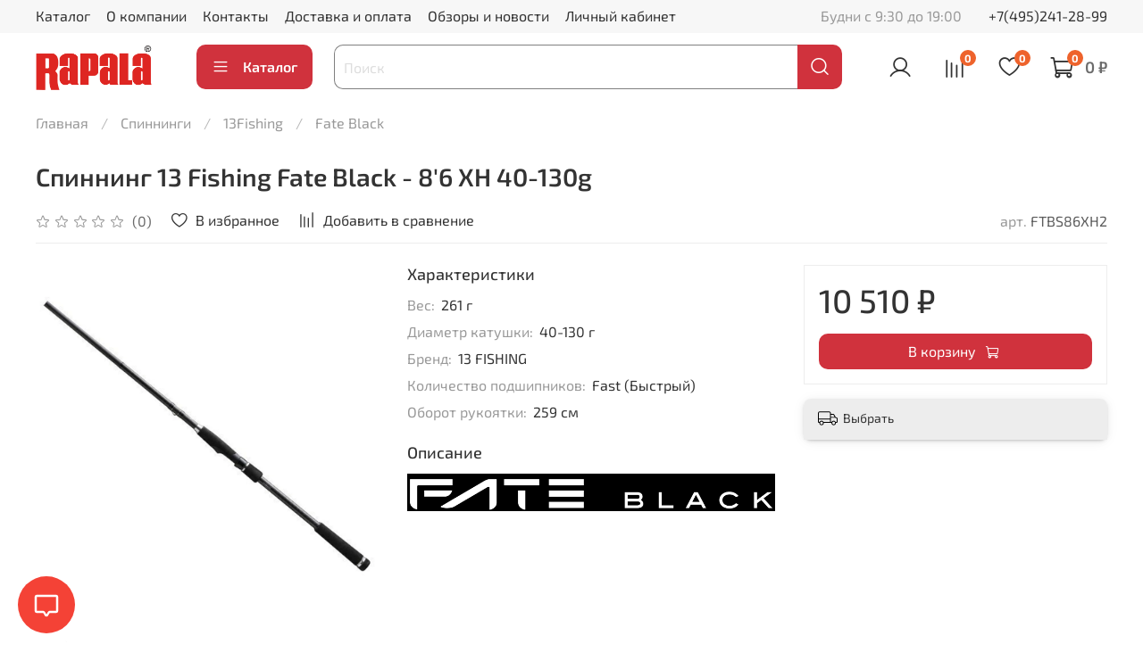

--- FILE ---
content_type: text/html; charset=utf-8
request_url: https://rapala.ru/product/udilische-13-fishing-fate-black-86-xh-40-130g-spin-rod-2pc
body_size: 74270
content:
<!DOCTYPE html>
<html
  style="
    --color-btn-bg:#d0323d;
--color-btn-bg-is-dark:true;
--bg:#ffffff;
--bg-is-dark:false;

--color-text: var(--color-text-dark);
--color-text-minor-shade: var(--color-text-dark-minor-shade);
--color-text-major-shade: var(--color-text-dark-major-shade);
--color-text-half-shade: var(--color-text-dark-half-shade);

--color-notice-warning-is-dark:false;
--color-notice-success-is-dark:false;
--color-notice-error-is-dark:false;
--color-notice-info-is-dark:false;
--color-form-controls-bg:var(--bg);
--color-form-controls-bg-disabled:var(--bg-minor-shade);
--color-form-controls-border-color:var(--bg-half-shade);
--color-form-controls-color:var(--color-text);
--is-editor:false;


  "
  >
  <head><meta data-config="{&quot;product_id&quot;:430551119}" name="page-config" content="" /><meta data-config="{&quot;money_with_currency_format&quot;:{&quot;delimiter&quot;:&quot; &quot;,&quot;separator&quot;:&quot;.&quot;,&quot;format&quot;:&quot;%n %u&quot;,&quot;unit&quot;:&quot;₽&quot;,&quot;show_price_without_cents&quot;:1},&quot;currency_code&quot;:&quot;RUR&quot;,&quot;currency_iso_code&quot;:&quot;RUB&quot;,&quot;default_currency&quot;:{&quot;title&quot;:&quot;Российский рубль&quot;,&quot;code&quot;:&quot;RUR&quot;,&quot;rate&quot;:1.0,&quot;format_string&quot;:&quot;%n %u&quot;,&quot;unit&quot;:&quot;₽&quot;,&quot;price_separator&quot;:&quot;&quot;,&quot;is_default&quot;:true,&quot;price_delimiter&quot;:&quot;&quot;,&quot;show_price_with_delimiter&quot;:true,&quot;show_price_without_cents&quot;:true},&quot;facebook&quot;:{&quot;pixelActive&quot;:false,&quot;currency_code&quot;:&quot;RUB&quot;,&quot;use_variants&quot;:null},&quot;vk&quot;:{&quot;pixel_active&quot;:null,&quot;price_list_id&quot;:null},&quot;new_ya_metrika&quot;:true,&quot;ecommerce_data_container&quot;:&quot;dataLayer&quot;,&quot;common_js_version&quot;:null,&quot;vue_ui_version&quot;:null,&quot;feedback_captcha_enabled&quot;:&quot;1&quot;,&quot;account_id&quot;:1831182,&quot;hide_items_out_of_stock&quot;:false,&quot;forbid_order_over_existing&quot;:false,&quot;minimum_items_price&quot;:null,&quot;enable_comparison&quot;:true,&quot;locale&quot;:&quot;ru&quot;,&quot;client_group&quot;:null,&quot;consent_to_personal_data&quot;:{&quot;active&quot;:true,&quot;obligatory&quot;:true,&quot;description&quot;:&quot;\u003cp style=\&quot;text-align: center;\&quot;\u003e\u003cspan style=\&quot;font-size: 8pt;\&quot;\u003eЯ ознакомлен и согласен с условиями \u003ca href=\&quot;/page/oferta\&quot; target=\&quot;blank\&quot;\u003eоферты и политики конфиденциальности\u003c/a\u003e.\u003c/span\u003e\u003c/p\u003e&quot;},&quot;recaptcha_key&quot;:&quot;6LfXhUEmAAAAAOGNQm5_a2Ach-HWlFKD3Sq7vfFj&quot;,&quot;recaptcha_key_v3&quot;:&quot;6LcZi0EmAAAAAPNov8uGBKSHCvBArp9oO15qAhXa&quot;,&quot;yandex_captcha_key&quot;:&quot;ysc1_ec1ApqrRlTZTXotpTnO8PmXe2ISPHxsd9MO3y0rye822b9d2&quot;,&quot;checkout_float_order_content_block&quot;:true,&quot;available_products_characteristics_ids&quot;:null,&quot;sber_id_app_id&quot;:&quot;5b5a3c11-72e5-4871-8649-4cdbab3ba9a4&quot;,&quot;theme_generation&quot;:4,&quot;quick_checkout_captcha_enabled&quot;:false,&quot;max_order_lines_count&quot;:500,&quot;sber_bnpl_min_amount&quot;:1000,&quot;sber_bnpl_max_amount&quot;:150000,&quot;counter_settings&quot;:{&quot;data_layer_name&quot;:&quot;dataLayer&quot;,&quot;new_counters_setup&quot;:false,&quot;add_to_cart_event&quot;:true,&quot;remove_from_cart_event&quot;:true,&quot;add_to_wishlist_event&quot;:true},&quot;site_setting&quot;:{&quot;show_cart_button&quot;:true,&quot;show_service_button&quot;:false,&quot;show_marketplace_button&quot;:false,&quot;show_quick_checkout_button&quot;:false},&quot;warehouses&quot;:[{&quot;id&quot;:1337260,&quot;title&quot;:&quot;Королев&quot;,&quot;array_index&quot;:0},{&quot;id&quot;:1337262,&quot;title&quot;:&quot;Нормарк&quot;,&quot;array_index&quot;:1}],&quot;captcha_type&quot;:&quot;google&quot;,&quot;human_readable_urls&quot;:false}" name="shop-config" content="" /><meta name='js-evnvironment' content='production' /><meta name='default-locale' content='ru' /><meta name='insales-redefined-api-methods' content="[]" /><script type="text/javascript" src="https://static.insales-cdn.com/assets/static-versioned/v3.72/static/libs/lodash/4.17.21/lodash.min.js"></script>
<!--InsalesCounter -->
<script type="text/javascript">
(function() {
  if (typeof window.__insalesCounterId !== 'undefined') {
    return;
  }

  try {
    Object.defineProperty(window, '__insalesCounterId', {
      value: 1831182,
      writable: true,
      configurable: true
    });
  } catch (e) {
    console.error('InsalesCounter: Failed to define property, using fallback:', e);
    window.__insalesCounterId = 1831182;
  }

  if (typeof window.__insalesCounterId === 'undefined') {
    console.error('InsalesCounter: Failed to set counter ID');
    return;
  }

  let script = document.createElement('script');
  script.async = true;
  script.src = '/javascripts/insales_counter.js?7';
  let firstScript = document.getElementsByTagName('script')[0];
  firstScript.parentNode.insertBefore(script, firstScript);
})();
</script>
<!-- /InsalesCounter -->

    <!-- meta -->
<meta charset="UTF-8" /><title>Спиннинг 13 Fishing Fate Black - 8'6 XH 40-130g – купить за 10 510 ₽ | Rapala.ru</title><meta name="description" content="Спиннинг 13 Fishing Fate Black - 8'6 XH 40-130g ⭐️ Цена - 10 510 ₽ 🚚 Быстрая доставка. Описание, характеристики, отзывы. Смотрите все товары в разделе «Fate Black». 
">
<meta data-config="{&quot;static-versioned&quot;: &quot;1.38&quot;}" name="theme-meta-data" content="">
<meta name="robots" content="index,follow" />
<meta http-equiv="X-UA-Compatible" content="IE=edge,chrome=1" />
<meta name="viewport" content="width=device-width, initial-scale=1.0" />
<meta name="SKYPE_TOOLBAR" content="SKYPE_TOOLBAR_PARSER_COMPATIBLE" />
<meta name="format-detection" content="telephone=no">

<!-- canonical url--><link rel="canonical" href="https://rapala.ru/product/udilische-13-fishing-fate-black-86-xh-40-130g-spin-rod-2pc"/>


<!-- rss feed-->
    <meta property="og:title" content="Спиннинг 13 Fishing Fate Black - 8&#39;6 XH 40-130g">
    <meta property="og:type" content="website">
    <meta property="og:url" content="https://rapala.ru/product/udilische-13-fishing-fate-black-86-xh-40-130g-spin-rod-2pc">

    
      <meta property="og:image" content="https://static.insales-cdn.com/images/products/1/2684/841845372/13-fishing-fate-black-spinning-rod.jpg">
    




<!-- icons-->
<link rel="icon" type="image/png" sizes="16x16" href="https://static.insales-cdn.com/assets/1/3259/2567355/1768735952/favicon.png" /><style media="screen">
  @supports (content-visibility: hidden) {
    body:not(.settings_loaded) {
      content-visibility: hidden;
    }
  }
  @supports not (content-visibility: hidden) {
    body:not(.settings_loaded) {
      visibility: hidden;
    }
  }
</style>

  <meta name='product-id' content='430551119' />
</head>
  <body data-multi-lang="false" data-theme-template="product" data-sidebar-type="normal" data-sidebar-position="left">
    <div class="preloader">
      <div class="lds-ellipsis"><div></div><div></div><div></div><div></div></div>
    </div>
    <noscript>
<div class="njs-alert-overlay">
  <div class="njs-alert-wrapper">
    <div class="njs-alert">
      <p></p>
    </div>
  </div>
</div>
</noscript>

    <div class="page_layout page_layout-clear ">
      <header>
      
        <div
  class="layout widget-type_system_widget_v4_header_1"
  style="--logo-img:'https://static.insales-cdn.com/files/1/7146/22944746/original/logo_rapala.png'; --logo-max-width:180px; --live-search:true; --hide-search:false; --hide-language:true; --hide-personal:false; --hide-compare:false; --hide-favorite:false; --hide-total-price:false; --hide-menu-photo:true; --hide-counts:true; --bage-bg:#EE632C; --bage-bg-is-dark:true; --bage-bg-minor-shade:#f07545; --bage-bg-minor-shade-is-dark:true; --bage-bg-major-shade:#f2885f; --bage-bg-major-shade-is-dark:true; --bage-bg-half-shade:#f8c2ac; --bage-bg-half-shade-is-light:true; --bg:#FFFFFF; --bg-is-light:true; --bg-minor-shade:#f7f7f7; --bg-minor-shade-is-light:true; --bg-major-shade:#ededed; --bg-major-shade-is-light:true; --bg-half-shade:#808080; --bg-half-shade-is-dark:true; --header-wide-bg:true; --menu-grid-list-min-width:220px; --menu-grid-list-row-gap:3rem; --menu-grid-list-column-gap:3rem; --subcollections-items-limit:10; --img-border-radius:0px; --menu-img-ratio:1.5; --menu-img-fit:cover; --header-top-pt:0.5vw; --header-top-pb:0.5vw; --header-main-pt:1vw; --header-main-pb:1vw; --header-wide-content:false; --hide-desktop:false; --hide-mobile:false;"
  data-widget-drop-item-id="76541967"
  
  >
  <div class="layout__content">
    



<div class="header header_no-languages">
  <div class="header__mobile-head">
    <div class="header__mobile-head-content">
      <button type="button" class="button button_size-l header__hide-mobile-menu-btn js-hide-mobile-menu">
          <span class="icon icon-times"></span>
      </button>

      
    </div>
  </div>

  <div class="header__content">
    <div class="header-part-top">
      <div class="header-part-top__inner">
        <div class="header__area-menu">
          <ul class="header__menu js-cut-list" data-navigation data-menu-handle="main-menu">
            
              <li class="header__menu-item" data-navigation-item data-menu-item-id="16974729">
                <div class="header__menu-controls">
                  <a href="/collection/all" class="header__menu-link" data-navigation-link="/collection/all">
                    Каталог
                  </a>
                </div>
              </li>
            
              <li class="header__menu-item" data-navigation-item data-menu-item-id="16974732">
                <div class="header__menu-controls">
                  <a href="/page/about-us" class="header__menu-link" data-navigation-link="/page/about-us">
                    О компании
                  </a>
                </div>
              </li>
            
              <li class="header__menu-item" data-navigation-item data-menu-item-id="16974736">
                <div class="header__menu-controls">
                  <a href="/page/contacts" class="header__menu-link" data-navigation-link="/page/contacts">
                    Контакты
                  </a>
                </div>
              </li>
            
              <li class="header__menu-item" data-navigation-item data-menu-item-id="16974740">
                <div class="header__menu-controls">
                  <a href="/page/delivery" class="header__menu-link" data-navigation-link="/page/delivery">
                    Доставка и оплата
                  </a>
                </div>
              </li>
            
              <li class="header__menu-item" data-navigation-item data-menu-item-id="16974763">
                <div class="header__menu-controls">
                  <a href="/blogs/blog" class="header__menu-link" data-navigation-link="/blogs/blog">
                    Обзоры и новости
                  </a>
                </div>
              </li>
            
              <li class="header__menu-item" data-navigation-item data-menu-item-id="16974748">
                <div class="header__menu-controls">
                  <a href="/client_account/login" class="header__menu-link" data-navigation-link="/client_account/login">
                    Личный кабинет
                  </a>
                </div>
              </li>
            
          </ul>
        </div>

        <div class="header__area-text">
          
          <div class="header__work-time">Будни с 9:30 до 19:00</div>
          
        </div>

        <div class="header__area-contacts">
          
  
    <div class="header__phone">
      <a class="header__phone-value" href="tel:+74952412899">+7(495)241-28-99</a>
    </div>
  
  

        </div>

        
      </div>
    </div>


    <div class="header-part-main">
      <div class="header-part-main__inner">
        <div class="header__area-logo">
          

  
  
  
  
    <a href=" / " class="header__logo">
      <img src="https://static.insales-cdn.com/files/1/7146/22944746/original/logo_rapala.png" alt="Rapala - официальный интернет-магазин" title="Rapala - официальный интернет-магазин">
    </a>
  


        </div>

        <div class="header__area-catalog">
          <button type="button" class="button button_size-l header__show-collection-btn js-show-header-collections">
            <span class="icon icon-bars _show"></span>
            <span class="icon icon-times _hide"></span>
            Каталог
          </button>
        </div>

        <div class="header__area-search">
          <div class="header__search">
            <form action="/search" method="get" class="header__search-form">
              <input type="text" autocomplete="off" class="form-control form-control_size-l header__search-field" name="q" value="" placeholder="Поиск"  data-search-field >
              <button type="submit" class="button button_size-l header__search-btn">
                <span class="icon icon-search"></span>
              </button>
              <input type="hidden" name="lang" value="ru">
              <div class="header__search__results" data-search-result></div>
            </form>
            <button type="button" class="button button_size-l header__search-mobile-btn js-show-mobile-search">
                <span class="icon icon-search _show"></span>
              <span class="icon icon-times _hide"></span>
              </button>
            </div>
        </div>

        <div class="header__area-controls">
          
            <a href="/client_account/orders" class="header__control-btn header__cabinet">
              <span class="icon icon-user"></span>
            </a>
          

          
            
            <a href="/compares" class="header__control-btn header__compare" data-compare-counter-btn>
              <span class="icon icon-compare">
                <span class="header__control-bage" data-compare-counter>0</span>
              </span>
            </a>
            
          

          
            <a href="/favorites" class="header__control-btn header__favorite">
              <span class="icon icon-favorites">
                <span class="header__control-bage" data-ui-favorites-counter>0</span>
              </span>
            </a>
          

          
            <a href="/cart_items" class="header__control-btn header__cart">
              <span class="icon icon-cart">
                <span class="header__control-bage" data-cart-positions-count></span>
              </span>
              <span class="header__control-text" data-cart-total-price></span>
            </a>
          

        </div>

        

        

        <div class="header__collections">
          <div class="header__collections-content">
            <div class="header__collections-head">Каталог</div>

            <ul class="grid-list header__collections-menu" data-navigation data-subcollections-items-limit=10>
              
              
              
                

                <li class="header__collections-item is-level-1" data-navigation-item>
                  

                  <div class="header__collections-controls">
                    <a href="/collection/voblery" class="header__collections-link" data-navigation-link="/collection/voblery" >
                      Воблеры
                    </a>

                    
                      <button class="header__collections-show-submenu-btn js-show-mobile-submenu" type="button">
                        <span class="icon icon-angle-down"></span>
                      </button>
                    
                  </div>

                  
                    <ul class="header__collections-submenu" data-navigation-submenu>
                      
                        <li class="header__collections-item " data-navigation-item>
                          <div class="header__collections-controls">
                            <a href="/collection/bx-skitter-frog" class="header__collections-link" data-navigation-link="/collection/bx-skitter-frog" >
                              BX Skitter Frog

                              

                            </a>
                          </div>
                        </li>
                      
                        <li class="header__collections-item " data-navigation-item>
                          <div class="header__collections-controls">
                            <a href="/collection/bx-swimmer" class="header__collections-link" data-navigation-link="/collection/bx-swimmer" >
                              BX Swimmer

                              

                            </a>
                          </div>
                        </li>
                      
                        <li class="header__collections-item " data-navigation-item>
                          <div class="header__collections-controls">
                            <a href="/collection/bx-brat" class="header__collections-link" data-navigation-link="/collection/bx-brat" >
                              BX Brat

                              

                            </a>
                          </div>
                        </li>
                      
                        <li class="header__collections-item " data-navigation-item>
                          <div class="header__collections-controls">
                            <a href="/collection/bx-minnow" class="header__collections-link" data-navigation-link="/collection/bx-minnow" >
                              BX Minnow

                              

                            </a>
                          </div>
                        </li>
                      
                        <li class="header__collections-item " data-navigation-item>
                          <div class="header__collections-controls">
                            <a href="/collection/countdown" class="header__collections-link" data-navigation-link="/collection/countdown" >
                              Countdown

                              

                            </a>
                          </div>
                        </li>
                      
                        <li class="header__collections-item " data-navigation-item>
                          <div class="header__collections-controls">
                            <a href="/collection/countdown-elite" class="header__collections-link" data-navigation-link="/collection/countdown-elite" >
                              Countdown Elite

                              

                            </a>
                          </div>
                        </li>
                      
                        <li class="header__collections-item " data-navigation-item>
                          <div class="header__collections-controls">
                            <a href="/collection/countdown-magnum" class="header__collections-link" data-navigation-link="/collection/countdown-magnum" >
                              Countdown Magnum

                              

                            </a>
                          </div>
                        </li>
                      
                        <li class="header__collections-item " data-navigation-item>
                          <div class="header__collections-controls">
                            <a href="/collection/deep-tail-dancer" class="header__collections-link" data-navigation-link="/collection/deep-tail-dancer" >
                              Deep Tail Dancer

                              

                            </a>
                          </div>
                        </li>
                      
                        <li class="header__collections-item " data-navigation-item>
                          <div class="header__collections-controls">
                            <a href="/collection/deep-husky-jerk" class="header__collections-link" data-navigation-link="/collection/deep-husky-jerk" >
                              Deep Husky Jerk

                              

                            </a>
                          </div>
                        </li>
                      
                        <li class="header__collections-item " data-navigation-item>
                          <div class="header__collections-controls">
                            <a href="/collection/dives-to" class="header__collections-link" data-navigation-link="/collection/dives-to" >
                              Dives-To

                              

                            </a>
                          </div>
                        </li>
                      
                        <li class="header__collections-item is-hide" data-navigation-item>
                          <div class="header__collections-controls">
                            <a href="/collection/dt-metal-sureset" class="header__collections-link" data-navigation-link="/collection/dt-metal-sureset" >
                              DT Metal Sureset

                              

                            </a>
                          </div>
                        </li>
                      
                        <li class="header__collections-item is-hide" data-navigation-item>
                          <div class="header__collections-controls">
                            <a href="/collection/floater-elite" class="header__collections-link" data-navigation-link="/collection/floater-elite" >
                              Floater Elite

                              

                            </a>
                          </div>
                        </li>
                      
                        <li class="header__collections-item is-hide" data-navigation-item>
                          <div class="header__collections-controls">
                            <a href="/collection/flat-rap" class="header__collections-link" data-navigation-link="/collection/flat-rap" >
                              Flat Rap

                              

                            </a>
                          </div>
                        </li>
                      
                        <li class="header__collections-item is-hide" data-navigation-item>
                          <div class="header__collections-controls">
                            <a href="/collection/floating-magnum" class="header__collections-link" data-navigation-link="/collection/floating-magnum" >
                              Floating Magnum

                              

                            </a>
                          </div>
                        </li>
                      
                        <li class="header__collections-item is-hide" data-navigation-item>
                          <div class="header__collections-controls">
                            <a href="/collection/gold-miner" class="header__collections-link" data-navigation-link="/collection/gold-miner" >
                              Gold Miner

                              

                            </a>
                          </div>
                        </li>
                      
                        <li class="header__collections-item is-hide" data-navigation-item>
                          <div class="header__collections-controls">
                            <a href="/collection/husky-jerk" class="header__collections-link" data-navigation-link="/collection/husky-jerk" >
                              Husky Jerk

                              

                            </a>
                          </div>
                        </li>
                      
                        <li class="header__collections-item is-hide" data-navigation-item>
                          <div class="header__collections-controls">
                            <a href="/collection/jointed-shad-rap" class="header__collections-link" data-navigation-link="/collection/jointed-shad-rap" >
                              Jointed Shad Rap

                              

                            </a>
                          </div>
                        </li>
                      
                        <li class="header__collections-item is-hide" data-navigation-item>
                          <div class="header__collections-controls">
                            <a href="/collection/jointed" class="header__collections-link" data-navigation-link="/collection/jointed" >
                              Jointed

                              

                            </a>
                          </div>
                        </li>
                      
                        <li class="header__collections-item is-hide" data-navigation-item>
                          <div class="header__collections-controls">
                            <a href="/collection/jointed-deep-husky-jerk" class="header__collections-link" data-navigation-link="/collection/jointed-deep-husky-jerk" >
                              Jointed Deep Husky Jerk

                              

                            </a>
                          </div>
                        </li>
                      
                        <li class="header__collections-item is-hide" data-navigation-item>
                          <div class="header__collections-controls">
                            <a href="/collection/shadow-rap-fat-jack" class="header__collections-link" data-navigation-link="/collection/shadow-rap-fat-jack" >
                              Shadow Rap Fat Jack

                              

                            </a>
                          </div>
                        </li>
                      
                        <li class="header__collections-item is-hide" data-navigation-item>
                          <div class="header__collections-controls">
                            <a href="/collection/shadow-rap-jack-deep" class="header__collections-link" data-navigation-link="/collection/shadow-rap-jack-deep" >
                              Shadow Rap Jack Deep

                              

                            </a>
                          </div>
                        </li>
                      
                        <li class="header__collections-item is-hide" data-navigation-item>
                          <div class="header__collections-controls">
                            <a href="/collection/shadow-rap-shad" class="header__collections-link" data-navigation-link="/collection/shadow-rap-shad" >
                              Shadow Rap Shad

                              

                            </a>
                          </div>
                        </li>
                      
                        <li class="header__collections-item is-hide" data-navigation-item>
                          <div class="header__collections-controls">
                            <a href="/collection/shadow-rap-shad-deep" class="header__collections-link" data-navigation-link="/collection/shadow-rap-shad-deep" >
                              Shadow Rap Shad Deep

                              

                            </a>
                          </div>
                        </li>
                      
                        <li class="header__collections-item is-hide" data-navigation-item>
                          <div class="header__collections-controls">
                            <a href="/collection/shadow-rap" class="header__collections-link" data-navigation-link="/collection/shadow-rap" >
                              Shadow Rap

                              

                            </a>
                          </div>
                        </li>
                      
                        <li class="header__collections-item is-hide" data-navigation-item>
                          <div class="header__collections-controls">
                            <a href="/collection/precision-xtreme-pencil" class="header__collections-link" data-navigation-link="/collection/precision-xtreme-pencil" >
                              Precision Xtreme Pencil

                              

                            </a>
                          </div>
                        </li>
                      
                        <li class="header__collections-item is-hide" data-navigation-item>
                          <div class="header__collections-controls">
                            <a href="/collection/precision-xtreme-pencil-exo" class="header__collections-link" data-navigation-link="/collection/precision-xtreme-pencil-exo" >
                              Precision Xtreme Pencil Exo

                              

                            </a>
                          </div>
                        </li>
                      
                        <li class="header__collections-item is-hide" data-navigation-item>
                          <div class="header__collections-controls">
                            <a href="/collection/rap-v-blade" class="header__collections-link" data-navigation-link="/collection/rap-v-blade" >
                              Rap-V Blade

                              

                            </a>
                          </div>
                        </li>
                      
                        <li class="header__collections-item is-hide" data-navigation-item>
                          <div class="header__collections-controls">
                            <a href="/collection/rippin-blade" class="header__collections-link" data-navigation-link="/collection/rippin-blade" >
                              Rippin' Blade

                              

                            </a>
                          </div>
                        </li>
                      
                        <li class="header__collections-item is-hide" data-navigation-item>
                          <div class="header__collections-controls">
                            <a href="/collection/ripstop" class="header__collections-link" data-navigation-link="/collection/ripstop" >
                              Ripstop

                              

                            </a>
                          </div>
                        </li>
                      
                        <li class="header__collections-item is-hide" data-navigation-item>
                          <div class="header__collections-controls">
                            <a href="/collection/rippin-rap" class="header__collections-link" data-navigation-link="/collection/rippin-rap" >
                              Rippin' Rap

                              

                            </a>
                          </div>
                        </li>
                      
                        <li class="header__collections-item is-hide" data-navigation-item>
                          <div class="header__collections-controls">
                            <a href="/collection/ripstop-deep" class="header__collections-link" data-navigation-link="/collection/ripstop-deep" >
                              RipStop Deep

                              

                            </a>
                          </div>
                        </li>
                      
                        <li class="header__collections-item is-hide" data-navigation-item>
                          <div class="header__collections-controls">
                            <a href="/collection/rattlin" class="header__collections-link" data-navigation-link="/collection/rattlin" >
                              Rattlin

                              

                            </a>
                          </div>
                        </li>
                      
                        <li class="header__collections-item is-hide" data-navigation-item>
                          <div class="header__collections-controls">
                            <a href="/collection/shad-rap" class="header__collections-link" data-navigation-link="/collection/shad-rap" >
                              Shad Rap

                              

                            </a>
                          </div>
                        </li>
                      
                        <li class="header__collections-item is-hide" data-navigation-item>
                          <div class="header__collections-controls">
                            <a href="/collection/shad-rap-elite" class="header__collections-link" data-navigation-link="/collection/shad-rap-elite" >
                              Shad Rap Elite

                              

                            </a>
                          </div>
                        </li>
                      
                        <li class="header__collections-item is-hide" data-navigation-item>
                          <div class="header__collections-controls">
                            <a href="/collection/shad-dancer" class="header__collections-link" data-navigation-link="/collection/shad-dancer" >
                              Shad Dancer

                              

                            </a>
                          </div>
                        </li>
                      
                        <li class="header__collections-item is-hide" data-navigation-item>
                          <div class="header__collections-controls">
                            <a href="/collection/shadow-rap-deep" class="header__collections-link" data-navigation-link="/collection/shadow-rap-deep" >
                              Shadow Rap Deep

                              

                            </a>
                          </div>
                        </li>
                      
                        <li class="header__collections-item is-hide" data-navigation-item>
                          <div class="header__collections-controls">
                            <a href="/collection/shadow-rap-solid-shad" class="header__collections-link" data-navigation-link="/collection/shadow-rap-solid-shad" >
                              Shadow Rap Solid Shad

                              

                            </a>
                          </div>
                        </li>
                      
                        <li class="header__collections-item is-hide" data-navigation-item>
                          <div class="header__collections-controls">
                            <a href="/collection/super-shad-rap" class="header__collections-link" data-navigation-link="/collection/super-shad-rap" >
                              Super Shad Rap

                              

                            </a>
                          </div>
                        </li>
                      
                        <li class="header__collections-item is-hide" data-navigation-item>
                          <div class="header__collections-controls">
                            <a href="/collection/skitter-pop-elite" class="header__collections-link" data-navigation-link="/collection/skitter-pop-elite" >
                              Skitter Pop Elite

                              

                            </a>
                          </div>
                        </li>
                      
                        <li class="header__collections-item is-hide" data-navigation-item>
                          <div class="header__collections-controls">
                            <a href="/collection/skitter-pop" class="header__collections-link" data-navigation-link="/collection/skitter-pop" >
                              Skitter Pop

                              

                            </a>
                          </div>
                        </li>
                      
                        <li class="header__collections-item is-hide" data-navigation-item>
                          <div class="header__collections-controls">
                            <a href="/collection/skitter-v" class="header__collections-link" data-navigation-link="/collection/skitter-v" >
                              Skitter V

                              

                            </a>
                          </div>
                        </li>
                      
                        <li class="header__collections-item is-hide" data-navigation-item>
                          <div class="header__collections-controls">
                            <a href="/collection/skitter-prop-saltwater" class="header__collections-link" data-navigation-link="/collection/skitter-prop-saltwater" >
                              Skitter Prop Saltwater

                              

                            </a>
                          </div>
                        </li>
                      
                        <li class="header__collections-item is-hide" data-navigation-item>
                          <div class="header__collections-controls">
                            <a href="/collection/scatter-rap-husky13" class="header__collections-link" data-navigation-link="/collection/scatter-rap-husky13" >
                              Scatter Rap Husky13

                              

                            </a>
                          </div>
                        </li>
                      
                        <li class="header__collections-item is-hide" data-navigation-item>
                          <div class="header__collections-controls">
                            <a href="/collection/scatter-rap-deep-husky-jerk" class="header__collections-link" data-navigation-link="/collection/scatter-rap-deep-husky-jerk" >
                              Scatter Rap Deep Husky Jerk

                              

                            </a>
                          </div>
                        </li>
                      
                        <li class="header__collections-item is-hide" data-navigation-item>
                          <div class="header__collections-controls">
                            <a href="/collection/scatter-rap-minnow" class="header__collections-link" data-navigation-link="/collection/scatter-rap-minnow" >
                              Scatter Rap Minnow

                              

                            </a>
                          </div>
                        </li>
                      
                        <li class="header__collections-item is-hide" data-navigation-item>
                          <div class="header__collections-controls">
                            <a href="/collection/shallow-shad-rap" class="header__collections-link" data-navigation-link="/collection/shallow-shad-rap" >
                              Shallow Shad Rap

                              

                            </a>
                          </div>
                        </li>
                      
                        <li class="header__collections-item is-hide" data-navigation-item>
                          <div class="header__collections-controls">
                            <a href="/collection/slab-rap" class="header__collections-link" data-navigation-link="/collection/slab-rap" >
                              Slab Rap

                              

                            </a>
                          </div>
                        </li>
                      
                        <li class="header__collections-item is-hide" data-navigation-item>
                          <div class="header__collections-controls">
                            <a href="/collection/Super-Shadow-Rap-Jerk" class="header__collections-link" data-navigation-link="/collection/Super-Shadow-Rap-Jerk" >
                              Super Shadow Rap Jerk

                              

                            </a>
                          </div>
                        </li>
                      
                        <li class="header__collections-item is-hide" data-navigation-item>
                          <div class="header__collections-controls">
                            <a href="/collection/super-shadow-rap" class="header__collections-link" data-navigation-link="/collection/super-shadow-rap" >
                              Super Shadow Rap

                              

                            </a>
                          </div>
                        </li>
                      
                        <li class="header__collections-item is-hide" data-navigation-item>
                          <div class="header__collections-controls">
                            <a href="/collection/scatter-rap-tail-dancer" class="header__collections-link" data-navigation-link="/collection/scatter-rap-tail-dancer" >
                              Scatter Rap Tail Dancer

                              

                            </a>
                          </div>
                        </li>
                      
                        <li class="header__collections-item is-hide" data-navigation-item>
                          <div class="header__collections-controls">
                            <a href="/collection/original-floater" class="header__collections-link" data-navigation-link="/collection/original-floater" >
                              Original Floater

                              

                            </a>
                          </div>
                        </li>
                      
                        <li class="header__collections-item is-hide" data-navigation-item>
                          <div class="header__collections-controls">
                            <a href="/collection/team-esko" class="header__collections-link" data-navigation-link="/collection/team-esko" >
                              Team Esko

                              

                            </a>
                          </div>
                        </li>
                      
                        <li class="header__collections-item is-hide" data-navigation-item>
                          <div class="header__collections-controls">
                            <a href="/collection/twitchin-rap" class="header__collections-link" data-navigation-link="/collection/twitchin-rap" >
                              Twitchin' Rap

                              

                            </a>
                          </div>
                        </li>
                      
                        <li class="header__collections-item is-hide" data-navigation-item>
                          <div class="header__collections-controls">
                            <a href="/collection/maxrap" class="header__collections-link" data-navigation-link="/collection/maxrap" >
                              MaxRap

                              

                            </a>
                          </div>
                        </li>
                      
                        <li class="header__collections-item is-hide" data-navigation-item>
                          <div class="header__collections-controls">
                            <a href="/collection/maxrap-walkn-roll" class="header__collections-link" data-navigation-link="/collection/maxrap-walkn-roll" >
                              MaxRap Walk’n Roll

                              

                            </a>
                          </div>
                        </li>
                      
                        <li class="header__collections-item is-hide" data-navigation-item>
                          <div class="header__collections-controls">
                            <a href="/collection/maxrap-long-range-minnow" class="header__collections-link" data-navigation-link="/collection/maxrap-long-range-minnow" >
                              MaxRap Long Range Minnow

                              

                            </a>
                          </div>
                        </li>
                      
                        <li class="header__collections-item is-hide" data-navigation-item>
                          <div class="header__collections-controls">
                            <a href="/collection/ultra-light-minnow" class="header__collections-link" data-navigation-link="/collection/ultra-light-minnow" >
                              Ultra Light Minnow

                              

                            </a>
                          </div>
                        </li>
                      
                        <li class="header__collections-item is-hide" data-navigation-item>
                          <div class="header__collections-controls">
                            <a href="/collection/ultra-light-pop" class="header__collections-link" data-navigation-link="/collection/ultra-light-pop" >
                              Ultra Light Pop

                              

                            </a>
                          </div>
                        </li>
                      
                        <li class="header__collections-item is-hide" data-navigation-item>
                          <div class="header__collections-controls">
                            <a href="/collection/ultra-light-crank" class="header__collections-link" data-navigation-link="/collection/ultra-light-crank" >
                              Ultra Light Crank

                              

                            </a>
                          </div>
                        </li>
                      
                        <li class="header__collections-item is-hide" data-navigation-item>
                          <div class="header__collections-controls">
                            <a href="/collection/ultra-light-shad" class="header__collections-link" data-navigation-link="/collection/ultra-light-shad" >
                              Ultra Light Shad

                              

                            </a>
                          </div>
                        </li>
                      
                        <li class="header__collections-item is-hide" data-navigation-item>
                          <div class="header__collections-controls">
                            <a href="/collection/x-light-pop" class="header__collections-link" data-navigation-link="/collection/x-light-pop" >
                              X-Light Pop

                              

                            </a>
                          </div>
                        </li>
                      
                        <li class="header__collections-item is-hide" data-navigation-item>
                          <div class="header__collections-controls">
                            <a href="/collection/x-light-minnow" class="header__collections-link" data-navigation-link="/collection/x-light-minnow" >
                              X-Light Minnow

                              

                            </a>
                          </div>
                        </li>
                      
                        <li class="header__collections-item is-hide" data-navigation-item>
                          <div class="header__collections-controls">
                            <a href="/collection/x-rap" class="header__collections-link" data-navigation-link="/collection/x-rap" >
                              X-Rap

                              

                            </a>
                          </div>
                        </li>
                      
                        <li class="header__collections-item is-hide" data-navigation-item>
                          <div class="header__collections-controls">
                            <a href="/collection/x-rap-magnum-xplode" class="header__collections-link" data-navigation-link="/collection/x-rap-magnum-xplode" >
                              X-Rap Magnum Xplode

                              

                            </a>
                          </div>
                        </li>
                      
                        <li class="header__collections-item is-hide" data-navigation-item>
                          <div class="header__collections-controls">
                            <a href="/collection/x-rap-saltwater" class="header__collections-link" data-navigation-link="/collection/x-rap-saltwater" >
                              X-Rap Saltwater

                              

                            </a>
                          </div>
                        </li>
                      
                        <li class="header__collections-item is-hide" data-navigation-item>
                          <div class="header__collections-controls">
                            <a href="/collection/x-rap-otus" class="header__collections-link" data-navigation-link="/collection/x-rap-otus" >
                              X-Rap Otus

                              

                            </a>
                          </div>
                        </li>
                      
                        <li class="header__collections-item is-hide" data-navigation-item>
                          <div class="header__collections-controls">
                            <a href="/collection/x-rap-magnum-xtreme" class="header__collections-link" data-navigation-link="/collection/x-rap-magnum-xtreme" >
                              X-Rap Magnum Xtreme

                              

                            </a>
                          </div>
                        </li>
                      
                        <li class="header__collections-item is-hide" data-navigation-item>
                          <div class="header__collections-controls">
                            <a href="/collection/x-rap-jointed-shad" class="header__collections-link" data-navigation-link="/collection/x-rap-jointed-shad" >
                              X-Rap Jointed Shad

                              

                            </a>
                          </div>
                        </li>
                      
                        <li class="header__collections-item is-hide" data-navigation-item>
                          <div class="header__collections-controls">
                            <a href="/collection/x-rap-scoop" class="header__collections-link" data-navigation-link="/collection/x-rap-scoop" >
                              X-Rap Scoop

                              

                            </a>
                          </div>
                        </li>
                      
                        <li class="header__collections-item is-hide" data-navigation-item>
                          <div class="header__collections-controls">
                            <a href="/collection/x-rap-peto" class="header__collections-link" data-navigation-link="/collection/x-rap-peto" >
                              X-Rap Peto

                              

                            </a>
                          </div>
                        </li>
                      
                        <li class="header__collections-item is-hide" data-navigation-item>
                          <div class="header__collections-controls">
                            <a href="/collection/x-rap-countdown" class="header__collections-link" data-navigation-link="/collection/x-rap-countdown" >
                              X-Rap Countdown

                              

                            </a>
                          </div>
                        </li>
                      
                        <li class="header__collections-item is-hide" data-navigation-item>
                          <div class="header__collections-controls">
                            <a href="/collection/x-rap-magnum" class="header__collections-link" data-navigation-link="/collection/x-rap-magnum" >
                              X-Rap Magnum

                              

                            </a>
                          </div>
                        </li>
                      
                        <li class="header__collections-item is-hide" data-navigation-item>
                          <div class="header__collections-controls">
                            <a href="/collection/x-rap-haku" class="header__collections-link" data-navigation-link="/collection/x-rap-haku" >
                              X-Rap Haku

                              

                            </a>
                          </div>
                        </li>
                      
                        <li class="header__collections-item is-hide" data-navigation-item>
                          <div class="header__collections-controls">
                            <a href="/collection/x-rap-deep" class="header__collections-link" data-navigation-link="/collection/x-rap-deep" >
                              X-Rap Deep

                              

                            </a>
                          </div>
                        </li>
                      
                        <li class="header__collections-item is-hide" data-navigation-item>
                          <div class="header__collections-controls">
                            <a href="/collection/x-rap-twichin-shad" class="header__collections-link" data-navigation-link="/collection/x-rap-twichin-shad" >
                              X-Rap Twichin' Shad

                              

                            </a>
                          </div>
                        </li>
                      
                        <li class="header__collections-item is-hide" data-navigation-item>
                          <div class="header__collections-controls">
                            <a href="/collection/x-light-crank-mid-runner" class="header__collections-link" data-navigation-link="/collection/x-light-crank-mid-runner" >
                              X-Light Crank Mid Runner

                              

                            </a>
                          </div>
                        </li>
                      
                        <li class="header__collections-item is-hide" data-navigation-item>
                          <div class="header__collections-controls">
                            <a href="/collection/x-light-crank-shallow-runner" class="header__collections-link" data-navigation-link="/collection/x-light-crank-shallow-runner" >
                              X-Light Crank Shallow Runner

                              

                            </a>
                          </div>
                        </li>
                      
                        <li class="header__collections-item is-hide" data-navigation-item>
                          <div class="header__collections-controls">
                            <a href="/collection/voblery-storm" class="header__collections-link" data-navigation-link="/collection/voblery-storm" >
                              Воблеры Storm

                              

                            </a>
                          </div>
                        </li>
                      
                    </ul>
                    <div class="header__collections-show-more is-show">
                      <span class="button-link header__collections-show-more-link js-show-more-subcollections">
                        <span class="header__collections-show-more-text-show">Показать все</span>
                        <span class="header__collections-show-more-text-hide">Скрыть</span>
                        <span class="icon icon-angle-down"></span>
                      </span>
                    </div>
                  
                </li>
              
                

                <li class="header__collections-item is-level-1" data-navigation-item>
                  

                  <div class="header__collections-controls">
                    <a href="/collection/balansiry-rapala" class="header__collections-link" data-navigation-link="/collection/balansiry-rapala" >
                      Балансиры
                    </a>

                    
                      <button class="header__collections-show-submenu-btn js-show-mobile-submenu" type="button">
                        <span class="icon icon-angle-down"></span>
                      </button>
                    
                  </div>

                  
                    <ul class="header__collections-submenu" data-navigation-submenu>
                      
                        <li class="header__collections-item " data-navigation-item>
                          <div class="header__collections-controls">
                            <a href="/collection/flat-jig" class="header__collections-link" data-navigation-link="/collection/flat-jig" >
                              Flat Jig

                              

                            </a>
                          </div>
                        </li>
                      
                        <li class="header__collections-item " data-navigation-item>
                          <div class="header__collections-controls">
                            <a href="/collection/jigging-rap" class="header__collections-link" data-navigation-link="/collection/jigging-rap" >
                              Jigging Rap

                              

                            </a>
                          </div>
                        </li>
                      
                        <li class="header__collections-item " data-navigation-item>
                          <div class="header__collections-controls">
                            <a href="/collection/snap-rap" class="header__collections-link" data-navigation-link="/collection/snap-rap" >
                              Snap Rap

                              

                            </a>
                          </div>
                        </li>
                      
                        <li class="header__collections-item " data-navigation-item>
                          <div class="header__collections-controls">
                            <a href="/collection/jigging-rap-color-hook" class="header__collections-link" data-navigation-link="/collection/jigging-rap-color-hook" >
                              Jigging Rap Color Hook

                              

                            </a>
                          </div>
                        </li>
                      
                        <li class="header__collections-item " data-navigation-item>
                          <div class="header__collections-controls">
                            <a href="/collection/jigging-shadow-rap" class="header__collections-link" data-navigation-link="/collection/jigging-shadow-rap" >
                              Jigging Shadow Rap

                              

                            </a>
                          </div>
                        </li>
                      
                        <li class="header__collections-item " data-navigation-item>
                          <div class="header__collections-controls">
                            <a href="/collection/jigging-rap-magnum" class="header__collections-link" data-navigation-link="/collection/jigging-rap-magnum" >
                              Jigging Rap Magnum

                              

                            </a>
                          </div>
                        </li>
                      
                    </ul>
                    <div class="header__collections-show-more ">
                      <span class="button-link header__collections-show-more-link js-show-more-subcollections">
                        <span class="header__collections-show-more-text-show">Показать все</span>
                        <span class="header__collections-show-more-text-hide">Скрыть</span>
                        <span class="icon icon-angle-down"></span>
                      </span>
                    </div>
                  
                </li>
              
                

                <li class="header__collections-item is-level-1" data-navigation-item>
                  

                  <div class="header__collections-controls">
                    <a href="/collection/blesny" class="header__collections-link" data-navigation-link="/collection/blesny" >
                      Блесны
                    </a>

                    
                      <button class="header__collections-show-submenu-btn js-show-mobile-submenu" type="button">
                        <span class="icon icon-angle-down"></span>
                      </button>
                    
                  </div>

                  
                    <ul class="header__collections-submenu" data-navigation-submenu>
                      
                        <li class="header__collections-item " data-navigation-item>
                          <div class="header__collections-controls">
                            <a href="/collection/harmaja" class="header__collections-link" data-navigation-link="/collection/harmaja" >
                              Harmaja

                              

                            </a>
                          </div>
                        </li>
                      
                        <li class="header__collections-item " data-navigation-item>
                          <div class="header__collections-controls">
                            <a href="/collection/kallan" class="header__collections-link" data-navigation-link="/collection/kallan" >
                              Kallan

                              

                            </a>
                          </div>
                        </li>
                      
                        <li class="header__collections-item " data-navigation-item>
                          <div class="header__collections-controls">
                            <a href="/collection/nauvo" class="header__collections-link" data-navigation-link="/collection/nauvo" >
                              Nauvo

                              

                            </a>
                          </div>
                        </li>
                      
                        <li class="header__collections-item " data-navigation-item>
                          <div class="header__collections-controls">
                            <a href="/collection/minnow-spoon" class="header__collections-link" data-navigation-link="/collection/minnow-spoon" >
                              Minnow Spoon

                              

                            </a>
                          </div>
                        </li>
                      
                        <li class="header__collections-item " data-navigation-item>
                          <div class="header__collections-controls">
                            <a href="/collection/rattlin-minnow-spoon" class="header__collections-link" data-navigation-link="/collection/rattlin-minnow-spoon" >
                              Rattlin' Minnow Spoon

                              

                            </a>
                          </div>
                        </li>
                      
                        <li class="header__collections-item " data-navigation-item>
                          <div class="header__collections-controls">
                            <a href="/collection/blue-fox-2" class="header__collections-link" data-navigation-link="/collection/blue-fox-2" >
                              Blue Fox

                              

                            </a>
                          </div>
                        </li>
                      
                        <li class="header__collections-item " data-navigation-item>
                          <div class="header__collections-controls">
                            <a href="/collection/storm-2" class="header__collections-link" data-navigation-link="/collection/storm-2" >
                              Storm

                              

                            </a>
                          </div>
                        </li>
                      
                    </ul>
                    <div class="header__collections-show-more ">
                      <span class="button-link header__collections-show-more-link js-show-more-subcollections">
                        <span class="header__collections-show-more-text-show">Показать все</span>
                        <span class="header__collections-show-more-text-hide">Скрыть</span>
                        <span class="icon icon-angle-down"></span>
                      </span>
                    </div>
                  
                </li>
              
                

                <li class="header__collections-item is-level-1" data-navigation-item>
                  

                  <div class="header__collections-controls">
                    <a href="/collection/myagkie-primanki" class="header__collections-link" data-navigation-link="/collection/myagkie-primanki" >
                      Мягкие приманки
                    </a>

                    
                      <button class="header__collections-show-submenu-btn js-show-mobile-submenu" type="button">
                        <span class="icon icon-angle-down"></span>
                      </button>
                    
                  </div>

                  
                    <ul class="header__collections-submenu" data-navigation-submenu>
                      
                        <li class="header__collections-item " data-navigation-item>
                          <div class="header__collections-controls">
                            <a href="/collection/13-fishing-2" class="header__collections-link" data-navigation-link="/collection/13-fishing-2" >
                              13 Fishing

                              

                            </a>
                          </div>
                        </li>
                      
                        <li class="header__collections-item " data-navigation-item>
                          <div class="header__collections-controls">
                            <a href="/collection/storm" class="header__collections-link" data-navigation-link="/collection/storm" >
                              Storm

                              

                            </a>
                          </div>
                        </li>
                      
                    </ul>
                    <div class="header__collections-show-more ">
                      <span class="button-link header__collections-show-more-link js-show-more-subcollections">
                        <span class="header__collections-show-more-text-show">Показать все</span>
                        <span class="header__collections-show-more-text-hide">Скрыть</span>
                        <span class="icon icon-angle-down"></span>
                      </span>
                    </div>
                  
                </li>
              
                

                <li class="header__collections-item is-level-1" data-navigation-item>
                  

                  <div class="header__collections-controls">
                    <a href="/collection/spinningi" class="header__collections-link" data-navigation-link="/collection/spinningi" >
                      Спиннинги
                    </a>

                    
                      <button class="header__collections-show-submenu-btn js-show-mobile-submenu" type="button">
                        <span class="icon icon-angle-down"></span>
                      </button>
                    
                  </div>

                  
                    <ul class="header__collections-submenu" data-navigation-submenu>
                      
                        <li class="header__collections-item " data-navigation-item>
                          <div class="header__collections-controls">
                            <a href="/collection/shadow-blade-spinning" class="header__collections-link" data-navigation-link="/collection/shadow-blade-spinning" >
                              Shadow Blade Spinning

                              

                            </a>
                          </div>
                        </li>
                      
                        <li class="header__collections-item " data-navigation-item>
                          <div class="header__collections-controls">
                            <a href="/collection/classic-countdown" class="header__collections-link" data-navigation-link="/collection/classic-countdown" >
                              Classic Countdown

                              

                            </a>
                          </div>
                        </li>
                      
                        <li class="header__collections-item " data-navigation-item>
                          <div class="header__collections-controls">
                            <a href="/collection/redx-perch" class="header__collections-link" data-navigation-link="/collection/redx-perch" >
                              Redx Perch

                              

                            </a>
                          </div>
                        </li>
                      
                        <li class="header__collections-item " data-navigation-item>
                          <div class="header__collections-controls">
                            <a href="/collection/distant-shore" class="header__collections-link" data-navigation-link="/collection/distant-shore" >
                              Distant Shore

                              

                            </a>
                          </div>
                        </li>
                      
                        <li class="header__collections-item " data-navigation-item>
                          <div class="header__collections-controls">
                            <a href="/collection/distant-sniper" class="header__collections-link" data-navigation-link="/collection/distant-sniper" >
                              Distant Sniper

                              

                            </a>
                          </div>
                        </li>
                      
                        <li class="header__collections-item " data-navigation-item>
                          <div class="header__collections-controls">
                            <a href="/collection/13fishing" class="header__collections-link" data-navigation-link="/collection/13fishing" >
                              13Fishing

                              

                            </a>
                          </div>
                        </li>
                      
                        <li class="header__collections-item " data-navigation-item>
                          <div class="header__collections-controls">
                            <a href="/collection/spinningi-okuma" class="header__collections-link" data-navigation-link="/collection/spinningi-okuma" >
                              Okuma

                              

                            </a>
                          </div>
                        </li>
                      
                    </ul>
                    <div class="header__collections-show-more ">
                      <span class="button-link header__collections-show-more-link js-show-more-subcollections">
                        <span class="header__collections-show-more-text-show">Показать все</span>
                        <span class="header__collections-show-more-text-hide">Скрыть</span>
                        <span class="icon icon-angle-down"></span>
                      </span>
                    </div>
                  
                </li>
              
                

                <li class="header__collections-item is-level-1" data-navigation-item>
                  

                  <div class="header__collections-controls">
                    <a href="/collection/zimnie-udochki" class="header__collections-link" data-navigation-link="/collection/zimnie-udochki" >
                      Зимние удочки
                    </a>

                    
                      <button class="header__collections-show-submenu-btn js-show-mobile-submenu" type="button">
                        <span class="icon icon-angle-down"></span>
                      </button>
                    
                  </div>

                  
                    <ul class="header__collections-submenu" data-navigation-submenu>
                      
                        <li class="header__collections-item " data-navigation-item>
                          <div class="header__collections-controls">
                            <a href="/collection/13-fishing" class="header__collections-link" data-navigation-link="/collection/13-fishing" >
                              13 Fishing

                              

                            </a>
                          </div>
                        </li>
                      
                        <li class="header__collections-item " data-navigation-item>
                          <div class="header__collections-controls">
                            <a href="/collection/classic-ice-rod" class="header__collections-link" data-navigation-link="/collection/classic-ice-rod" >
                              Classic Ice Rod

                              

                            </a>
                          </div>
                        </li>
                      
                        <li class="header__collections-item " data-navigation-item>
                          <div class="header__collections-controls">
                            <a href="/collection/camotelestick-ice" class="header__collections-link" data-navigation-link="/collection/camotelestick-ice" >
                              CamoTeleStick Ice

                              

                            </a>
                          </div>
                        </li>
                      
                        <li class="header__collections-item " data-navigation-item>
                          <div class="header__collections-controls">
                            <a href="/collection/telestick-ice" class="header__collections-link" data-navigation-link="/collection/telestick-ice" >
                              TeleStick Ice

                              

                            </a>
                          </div>
                        </li>
                      
                        <li class="header__collections-item " data-navigation-item>
                          <div class="header__collections-controls">
                            <a href="/collection/mastarspo" class="header__collections-link" data-navigation-link="/collection/mastarspo" >
                              Mastarspo

                              

                            </a>
                          </div>
                        </li>
                      
                        <li class="header__collections-item " data-navigation-item>
                          <div class="header__collections-controls">
                            <a href="/collection/ice-proguide" class="header__collections-link" data-navigation-link="/collection/ice-proguide" >
                              Ice ProGuide

                              

                            </a>
                          </div>
                        </li>
                      
                        <li class="header__collections-item " data-navigation-item>
                          <div class="header__collections-controls">
                            <a href="/collection/flatstick" class="header__collections-link" data-navigation-link="/collection/flatstick" >
                              Flatstick

                              

                            </a>
                          </div>
                        </li>
                      
                        <li class="header__collections-item " data-navigation-item>
                          <div class="header__collections-controls">
                            <a href="/collection/solid-glas-fiber" class="header__collections-link" data-navigation-link="/collection/solid-glas-fiber" >
                              Solid Glas Fiber

                              

                            </a>
                          </div>
                        </li>
                      
                        <li class="header__collections-item " data-navigation-item>
                          <div class="header__collections-controls">
                            <a href="/collection/teho" class="header__collections-link" data-navigation-link="/collection/teho" >
                              Teho

                              

                            </a>
                          </div>
                        </li>
                      
                        <li class="header__collections-item " data-navigation-item>
                          <div class="header__collections-controls">
                            <a href="/collection/blue-fox" class="header__collections-link" data-navigation-link="/collection/blue-fox" >
                              Blue Fox

                              

                            </a>
                          </div>
                        </li>
                      
                        <li class="header__collections-item is-hide" data-navigation-item>
                          <div class="header__collections-controls">
                            <a href="/collection/combo-nabor-flatstick" class="header__collections-link" data-navigation-link="/collection/combo-nabor-flatstick" >
                              Combo набор Flatstick

                              

                            </a>
                          </div>
                        </li>
                      
                        <li class="header__collections-item is-hide" data-navigation-item>
                          <div class="header__collections-controls">
                            <a href="/collection/combo-nabor-breaker" class="header__collections-link" data-navigation-link="/collection/combo-nabor-breaker" >
                              Combo набор Breaker

                              

                            </a>
                          </div>
                        </li>
                      
                        <li class="header__collections-item is-hide" data-navigation-item>
                          <div class="header__collections-controls">
                            <a href="/collection/combo-nabor-squall" class="header__collections-link" data-navigation-link="/collection/combo-nabor-squall" >
                              Combo набор Squall

                              

                            </a>
                          </div>
                        </li>
                      
                        <li class="header__collections-item is-hide" data-navigation-item>
                          <div class="header__collections-controls">
                            <a href="/collection/combo-nabor-fathom" class="header__collections-link" data-navigation-link="/collection/combo-nabor-fathom" >
                              Combo набор Fathom

                              

                            </a>
                          </div>
                        </li>
                      
                        <li class="header__collections-item is-hide" data-navigation-item>
                          <div class="header__collections-controls">
                            <a href="/collection/zapasnye-hlysty" class="header__collections-link" data-navigation-link="/collection/zapasnye-hlysty" >
                              Запасные хлысты

                              

                            </a>
                          </div>
                        </li>
                      
                    </ul>
                    <div class="header__collections-show-more is-show">
                      <span class="button-link header__collections-show-more-link js-show-more-subcollections">
                        <span class="header__collections-show-more-text-show">Показать все</span>
                        <span class="header__collections-show-more-text-hide">Скрыть</span>
                        <span class="icon icon-angle-down"></span>
                      </span>
                    </div>
                  
                </li>
              
                

                <li class="header__collections-item is-level-1" data-navigation-item>
                  

                  <div class="header__collections-controls">
                    <a href="/collection/katushki" class="header__collections-link" data-navigation-link="/collection/katushki" >
                      Катушки
                    </a>

                    
                      <button class="header__collections-show-submenu-btn js-show-mobile-submenu" type="button">
                        <span class="icon icon-angle-down"></span>
                      </button>
                    
                  </div>

                  
                    <ul class="header__collections-submenu" data-navigation-submenu>
                      
                        <li class="header__collections-item " data-navigation-item>
                          <div class="header__collections-controls">
                            <a href="/collection/architect-a" class="header__collections-link" data-navigation-link="/collection/architect-a" >
                              Architect A

                              

                            </a>
                          </div>
                        </li>
                      
                        <li class="header__collections-item " data-navigation-item>
                          <div class="header__collections-controls">
                            <a href="/collection/creed-x" class="header__collections-link" data-navigation-link="/collection/creed-x" >
                              Creed X

                              

                            </a>
                          </div>
                        </li>
                      
                        <li class="header__collections-item " data-navigation-item>
                          <div class="header__collections-controls">
                            <a href="/collection/kalon-a" class="header__collections-link" data-navigation-link="/collection/kalon-a" >
                              Kalon A

                              

                            </a>
                          </div>
                        </li>
                      
                        <li class="header__collections-item " data-navigation-item>
                          <div class="header__collections-controls">
                            <a href="/collection/katalog-1-b001fd" class="header__collections-link" data-navigation-link="/collection/katalog-1-b001fd" >
                              Source X

                              

                            </a>
                          </div>
                        </li>
                      
                        <li class="header__collections-item " data-navigation-item>
                          <div class="header__collections-controls">
                            <a href="/collection/katalog-1-3411eb" class="header__collections-link" data-navigation-link="/collection/katalog-1-3411eb" >
                              Source K

                              

                            </a>
                          </div>
                        </li>
                      
                        <li class="header__collections-item " data-navigation-item>
                          <div class="header__collections-controls">
                            <a href="/collection/katalog-1-4a1098" class="header__collections-link" data-navigation-link="/collection/katalog-1-4a1098" >
                              Concept Z SLIDE

                              

                            </a>
                          </div>
                        </li>
                      
                        <li class="header__collections-item " data-navigation-item>
                          <div class="header__collections-controls">
                            <a href="/collection/concept-tx2" class="header__collections-link" data-navigation-link="/collection/concept-tx2" >
                              Concept TX2

                              

                            </a>
                          </div>
                        </li>
                      
                        <li class="header__collections-item " data-navigation-item>
                          <div class="header__collections-controls">
                            <a href="/collection/concept-a2" class="header__collections-link" data-navigation-link="/collection/concept-a2" >
                              Concept A2

                              

                            </a>
                          </div>
                        </li>
                      
                        <li class="header__collections-item " data-navigation-item>
                          <div class="header__collections-controls">
                            <a href="/collection/concept-a3" class="header__collections-link" data-navigation-link="/collection/concept-a3" >
                              Concept A3

                              

                            </a>
                          </div>
                        </li>
                      
                        <li class="header__collections-item " data-navigation-item>
                          <div class="header__collections-controls">
                            <a href="/collection/katalog-1-56974d" class="header__collections-link" data-navigation-link="/collection/katalog-1-56974d" >
                              Origin TX

                              

                            </a>
                          </div>
                        </li>
                      
                        <li class="header__collections-item is-hide" data-navigation-item>
                          <div class="header__collections-controls">
                            <a href="/collection/black-betty" class="header__collections-link" data-navigation-link="/collection/black-betty" >
                              Black Betty

                              

                            </a>
                          </div>
                        </li>
                      
                        <li class="header__collections-item is-hide" data-navigation-item>
                          <div class="header__collections-controls">
                            <a href="/collection/descent-ice-reel" class="header__collections-link" data-navigation-link="/collection/descent-ice-reel" >
                              Descent Ice Reel

                              

                            </a>
                          </div>
                        </li>
                      
                        <li class="header__collections-item is-hide" data-navigation-item>
                          <div class="header__collections-controls">
                            <a href="/collection/freefall-xl-ice-reel" class="header__collections-link" data-navigation-link="/collection/freefall-xl-ice-reel" >
                              Freefall XL Ice Reel

                              

                            </a>
                          </div>
                        </li>
                      
                        <li class="header__collections-item is-hide" data-navigation-item>
                          <div class="header__collections-controls">
                            <a href="/collection/origin-a" class="header__collections-link" data-navigation-link="/collection/origin-a" >
                              Origin A

                              

                            </a>
                          </div>
                        </li>
                      
                        <li class="header__collections-item is-hide" data-navigation-item>
                          <div class="header__collections-controls">
                            <a href="/collection/origin-c" class="header__collections-link" data-navigation-link="/collection/origin-c" >
                              Origin C

                              

                            </a>
                          </div>
                        </li>
                      
                        <li class="header__collections-item is-hide" data-navigation-item>
                          <div class="header__collections-controls">
                            <a href="/collection/origin-f1" class="header__collections-link" data-navigation-link="/collection/origin-f1" >
                              Origin F1

                              

                            </a>
                          </div>
                        </li>
                      
                        <li class="header__collections-item is-hide" data-navigation-item>
                          <div class="header__collections-controls">
                            <a href="/collection/origin-o1" class="header__collections-link" data-navigation-link="/collection/origin-o1" >
                              Origin O1

                              

                            </a>
                          </div>
                        </li>
                      
                        <li class="header__collections-item is-hide" data-navigation-item>
                          <div class="header__collections-controls">
                            <a href="/collection/origin-r1" class="header__collections-link" data-navigation-link="/collection/origin-r1" >
                              Origin R1

                              

                            </a>
                          </div>
                        </li>
                      
                        <li class="header__collections-item is-hide" data-navigation-item>
                          <div class="header__collections-controls">
                            <a href="/collection/wicked-longstem" class="header__collections-link" data-navigation-link="/collection/wicked-longstem" >
                              Wicked Longstem

                              

                            </a>
                          </div>
                        </li>
                      
                        <li class="header__collections-item is-hide" data-navigation-item>
                          <div class="header__collections-controls">
                            <a href="/collection/freefall-carbon" class="header__collections-link" data-navigation-link="/collection/freefall-carbon" >
                              Freefall Carbon

                              

                            </a>
                          </div>
                        </li>
                      
                        <li class="header__collections-item is-hide" data-navigation-item>
                          <div class="header__collections-controls">
                            <a href="/collection/modus-rp2-new-2023" class="header__collections-link" data-navigation-link="/collection/modus-rp2-new-2023" >
                              Modus RP2 (new 2023)

                              

                            </a>
                          </div>
                        </li>
                      
                        <li class="header__collections-item is-hide" data-navigation-item>
                          <div class="header__collections-controls">
                            <a href="/collection/concept-tx3" class="header__collections-link" data-navigation-link="/collection/concept-tx3" >
                              Concept TX3

                              

                            </a>
                          </div>
                        </li>
                      
                        <li class="header__collections-item is-hide" data-navigation-item>
                          <div class="header__collections-controls">
                            <a href="/collection/katushki-okuma" class="header__collections-link" data-navigation-link="/collection/katushki-okuma" >
                              Катушки Okuma

                              

                            </a>
                          </div>
                        </li>
                      
                    </ul>
                    <div class="header__collections-show-more is-show">
                      <span class="button-link header__collections-show-more-link js-show-more-subcollections">
                        <span class="header__collections-show-more-text-show">Показать все</span>
                        <span class="header__collections-show-more-text-hide">Скрыть</span>
                        <span class="icon icon-angle-down"></span>
                      </span>
                    </div>
                  
                </li>
              
                

                <li class="header__collections-item is-level-1" data-navigation-item>
                  

                  <div class="header__collections-controls">
                    <a href="/collection/hranenie" class="header__collections-link" data-navigation-link="/collection/hranenie" >
                      Хранение
                    </a>

                    
                      <button class="header__collections-show-submenu-btn js-show-mobile-submenu" type="button">
                        <span class="icon icon-angle-down"></span>
                      </button>
                    
                  </div>

                  
                    <ul class="header__collections-submenu" data-navigation-submenu>
                      
                        <li class="header__collections-item " data-navigation-item>
                          <div class="header__collections-controls">
                            <a href="/collection/organayzery" class="header__collections-link" data-navigation-link="/collection/organayzery" >
                              Органайзеры

                              

                            </a>
                          </div>
                        </li>
                      
                        <li class="header__collections-item " data-navigation-item>
                          <div class="header__collections-controls">
                            <a href="/collection/ryukzaki" class="header__collections-link" data-navigation-link="/collection/ryukzaki" >
                              Рюкзаки

                              

                            </a>
                          </div>
                        </li>
                      
                        <li class="header__collections-item " data-navigation-item>
                          <div class="header__collections-controls">
                            <a href="/collection/zimnie-yaschiki" class="header__collections-link" data-navigation-link="/collection/zimnie-yaschiki" >
                              Зимние ящики

                              

                            </a>
                          </div>
                        </li>
                      
                        <li class="header__collections-item " data-navigation-item>
                          <div class="header__collections-controls">
                            <a href="/collection/sumki" class="header__collections-link" data-navigation-link="/collection/sumki" >
                              Сумки

                              

                            </a>
                          </div>
                        </li>
                      
                        <li class="header__collections-item " data-navigation-item>
                          <div class="header__collections-controls">
                            <a href="/collection/koshelki-dlya-blesen" class="header__collections-link" data-navigation-link="/collection/koshelki-dlya-blesen" >
                              Кошельки для блесен

                              

                            </a>
                          </div>
                        </li>
                      
                    </ul>
                    <div class="header__collections-show-more ">
                      <span class="button-link header__collections-show-more-link js-show-more-subcollections">
                        <span class="header__collections-show-more-text-show">Показать все</span>
                        <span class="header__collections-show-more-text-hide">Скрыть</span>
                        <span class="icon icon-angle-down"></span>
                      </span>
                    </div>
                  
                </li>
              
                

                <li class="header__collections-item is-level-1" data-navigation-item>
                  

                  <div class="header__collections-controls">
                    <a href="/collection/ekipirovka" class="header__collections-link" data-navigation-link="/collection/ekipirovka" >
                      Экипировка
                    </a>

                    
                      <button class="header__collections-show-submenu-btn js-show-mobile-submenu" type="button">
                        <span class="icon icon-angle-down"></span>
                      </button>
                    
                  </div>

                  
                    <ul class="header__collections-submenu" data-navigation-submenu>
                      
                        <li class="header__collections-item " data-navigation-item>
                          <div class="header__collections-controls">
                            <a href="/collection/ochki" class="header__collections-link" data-navigation-link="/collection/ochki" >
                              Очки

                              

                            </a>
                          </div>
                        </li>
                      
                        <li class="header__collections-item " data-navigation-item>
                          <div class="header__collections-controls">
                            <a href="/collection/beysbolki" class="header__collections-link" data-navigation-link="/collection/beysbolki" >
                              Бейсболки

                              

                            </a>
                          </div>
                        </li>
                      
                        <li class="header__collections-item " data-navigation-item>
                          <div class="header__collections-controls">
                            <a href="/collection/perchatki" class="header__collections-link" data-navigation-link="/collection/perchatki" >
                              Перчатки

                              

                            </a>
                          </div>
                        </li>
                      
                        <li class="header__collections-item " data-navigation-item>
                          <div class="header__collections-controls">
                            <a href="/collection/futbolki" class="header__collections-link" data-navigation-link="/collection/futbolki" >
                              Футболки

                              

                            </a>
                          </div>
                        </li>
                      
                        <li class="header__collections-item " data-navigation-item>
                          <div class="header__collections-controls">
                            <a href="/collection/shapki" class="header__collections-link" data-navigation-link="/collection/shapki" >
                              Шапки

                              

                            </a>
                          </div>
                        </li>
                      
                    </ul>
                    <div class="header__collections-show-more ">
                      <span class="button-link header__collections-show-more-link js-show-more-subcollections">
                        <span class="header__collections-show-more-text-show">Показать все</span>
                        <span class="header__collections-show-more-text-hide">Скрыть</span>
                        <span class="icon icon-angle-down"></span>
                      </span>
                    </div>
                  
                </li>
              
                

                <li class="header__collections-item is-level-1" data-navigation-item>
                  

                  <div class="header__collections-controls">
                    <a href="/collection/aksessuary" class="header__collections-link" data-navigation-link="/collection/aksessuary" >
                      Аксессуары
                    </a>

                    
                      <button class="header__collections-show-submenu-btn js-show-mobile-submenu" type="button">
                        <span class="icon icon-angle-down"></span>
                      </button>
                    
                  </div>

                  
                    <ul class="header__collections-submenu" data-navigation-submenu>
                      
                        <li class="header__collections-item " data-navigation-item>
                          <div class="header__collections-controls">
                            <a href="/collection/aeratory" class="header__collections-link" data-navigation-link="/collection/aeratory" >
                              Аэраторы

                              

                            </a>
                          </div>
                        </li>
                      
                        <li class="header__collections-item " data-navigation-item>
                          <div class="header__collections-controls">
                            <a href="/collection/bezmeny" class="header__collections-link" data-navigation-link="/collection/bezmeny" >
                              Безмены

                              

                            </a>
                          </div>
                        </li>
                      
                        <li class="header__collections-item " data-navigation-item>
                          <div class="header__collections-controls">
                            <a href="/collection/katalog-1-f25857" class="header__collections-link" data-navigation-link="/collection/katalog-1-f25857" >
                              Челюстные захваты

                              

                            </a>
                          </div>
                        </li>
                      
                        <li class="header__collections-item " data-navigation-item>
                          <div class="header__collections-controls">
                            <a href="/collection/ploskogubtsy" class="header__collections-link" data-navigation-link="/collection/ploskogubtsy" >
                              Плоскогубцы

                              

                            </a>
                          </div>
                        </li>
                      
                        <li class="header__collections-item " data-navigation-item>
                          <div class="header__collections-controls">
                            <a href="/collection/retrivery" class="header__collections-link" data-navigation-link="/collection/retrivery" >
                              Ретриверы и карабины

                              

                            </a>
                          </div>
                        </li>
                      
                        <li class="header__collections-item " data-navigation-item>
                          <div class="header__collections-controls">
                            <a href="/collection/nozhi" class="header__collections-link" data-navigation-link="/collection/nozhi" >
                              Ножи

                              

                            </a>
                          </div>
                        </li>
                      
                        <li class="header__collections-item " data-navigation-item>
                          <div class="header__collections-controls">
                            <a href="/collection/nabory-instrumenta" class="header__collections-link" data-navigation-link="/collection/nabory-instrumenta" >
                              Наборы инструмента

                              

                            </a>
                          </div>
                        </li>
                      
                        <li class="header__collections-item " data-navigation-item>
                          <div class="header__collections-controls">
                            <a href="/collection/cherpaki" class="header__collections-link" data-navigation-link="/collection/cherpaki" >
                              Черпаки

                              

                            </a>
                          </div>
                        </li>
                      
                        <li class="header__collections-item " data-navigation-item>
                          <div class="header__collections-controls">
                            <a href="/collection/nozhnitsy-i-kusachki" class="header__collections-link" data-navigation-link="/collection/nozhnitsy-i-kusachki" >
                              Ножницы и кусачки

                              

                            </a>
                          </div>
                        </li>
                      
                        <li class="header__collections-item " data-navigation-item>
                          <div class="header__collections-controls">
                            <a href="/collection/schetchiki-leski" class="header__collections-link" data-navigation-link="/collection/schetchiki-leski" >
                              Счетчики лески

                              

                            </a>
                          </div>
                        </li>
                      
                        <li class="header__collections-item is-hide" data-navigation-item>
                          <div class="header__collections-controls">
                            <a href="/collection/bagry" class="header__collections-link" data-navigation-link="/collection/bagry" >
                              Багры

                              

                            </a>
                          </div>
                        </li>
                      
                        <li class="header__collections-item is-hide" data-navigation-item>
                          <div class="header__collections-controls">
                            <a href="/collection/instrument" class="header__collections-link" data-navigation-link="/collection/instrument" >
                              Инструмент

                              

                            </a>
                          </div>
                        </li>
                      
                        <li class="header__collections-item is-hide" data-navigation-item>
                          <div class="header__collections-controls">
                            <a href="/collection/ostalnoe" class="header__collections-link" data-navigation-link="/collection/ostalnoe" >
                              Остальное

                              

                            </a>
                          </div>
                        </li>
                      
                        <li class="header__collections-item is-hide" data-navigation-item>
                          <div class="header__collections-controls">
                            <a href="/collection/podsacheki" class="header__collections-link" data-navigation-link="/collection/podsacheki" >
                              Подсачеки

                              

                            </a>
                          </div>
                        </li>
                      
                    </ul>
                    <div class="header__collections-show-more is-show">
                      <span class="button-link header__collections-show-more-link js-show-more-subcollections">
                        <span class="header__collections-show-more-text-show">Показать все</span>
                        <span class="header__collections-show-more-text-hide">Скрыть</span>
                        <span class="icon icon-angle-down"></span>
                      </span>
                    </div>
                  
                </li>
              
                

                <li class="header__collections-item is-level-1" data-navigation-item>
                  

                  <div class="header__collections-controls">
                    <a href="/collection/ledobury" class="header__collections-link" data-navigation-link="/collection/ledobury" >
                      Ледобуры
                    </a>

                    
                      <button class="header__collections-show-submenu-btn js-show-mobile-submenu" type="button">
                        <span class="icon icon-angle-down"></span>
                      </button>
                    
                  </div>

                  
                    <ul class="header__collections-submenu" data-navigation-submenu>
                      
                        <li class="header__collections-item " data-navigation-item>
                          <div class="header__collections-controls">
                            <a href="/collection/ur-steel" class="header__collections-link" data-navigation-link="/collection/ur-steel" >
                              UR Steel

                              

                            </a>
                          </div>
                        </li>
                      
                        <li class="header__collections-item " data-navigation-item>
                          <div class="header__collections-controls">
                            <a href="/collection/ur-steel-foldable" class="header__collections-link" data-navigation-link="/collection/ur-steel-foldable" >
                              UR Steel Foldable

                              

                            </a>
                          </div>
                        </li>
                      
                        <li class="header__collections-item " data-navigation-item>
                          <div class="header__collections-controls">
                            <a href="/collection/zapasnye-nozhi" class="header__collections-link" data-navigation-link="/collection/zapasnye-nozhi" >
                              Запасные ножи

                              

                            </a>
                          </div>
                        </li>
                      
                        <li class="header__collections-item " data-navigation-item>
                          <div class="header__collections-controls">
                            <a href="/collection/rezhuschie-golovy" class="header__collections-link" data-navigation-link="/collection/rezhuschie-golovy" >
                              Режущие головы

                              

                            </a>
                          </div>
                        </li>
                      
                        <li class="header__collections-item " data-navigation-item>
                          <div class="header__collections-controls">
                            <a href="/collection/shneki" class="header__collections-link" data-navigation-link="/collection/shneki" >
                              Шнеки

                              

                            </a>
                          </div>
                        </li>
                      
                        <li class="header__collections-item " data-navigation-item>
                          <div class="header__collections-controls">
                            <a href="/collection/adaptery-k-shurupovertu" class="header__collections-link" data-navigation-link="/collection/adaptery-k-shurupovertu" >
                              Адаптеры к шуруповерту

                              

                            </a>
                          </div>
                        </li>
                      
                        <li class="header__collections-item " data-navigation-item>
                          <div class="header__collections-controls">
                            <a href="/collection/ledobury-mora-ice" class="header__collections-link" data-navigation-link="/collection/ledobury-mora-ice" >
                              Ледобуры Mora Ice

                              

                            </a>
                          </div>
                        </li>
                      
                    </ul>
                    <div class="header__collections-show-more ">
                      <span class="button-link header__collections-show-more-link js-show-more-subcollections">
                        <span class="header__collections-show-more-text-show">Показать все</span>
                        <span class="header__collections-show-more-text-hide">Скрыть</span>
                        <span class="icon icon-angle-down"></span>
                      </span>
                    </div>
                  
                </li>
              
                

                <li class="header__collections-item is-level-1" data-navigation-item>
                  

                  <div class="header__collections-controls">
                    <a href="/collection/novinki" class="header__collections-link" data-navigation-link="/collection/novinki" >
                      Новинки
                    </a>

                    
                  </div>

                  
                </li>
              
              
            </ul>
          </div>
        </div>
      </div>
    </div>
  </div>
</div>

<div class="header-mobile-panel">
  <div class="header-mobile-panel__content ">
    <button type="button" class="button button_size-l header-mobile-panel__show-menu-btn js-show-mobile-menu">
      <span class="icon icon-bars"></span>
    </button>

    <div class="header-mobile-panel__logo">
      

  
  
  
  
    <a href=" / " class="header__logo">
      <img src="https://static.insales-cdn.com/files/1/7146/22944746/original/logo_rapala.png" alt="Rapala - официальный интернет-магазин" title="Rapala - официальный интернет-магазин">
    </a>
  


    </div>

    <div class="header-mobile-panel__controls">
      
        <a href="/cart_items" class="header__control-btn header__mobile-cart">
          <span class="icon icon-cart">
            <span class="header__control-bage" data-cart-positions-count></span>
          </span>
        </a>
      
    </div>
  </div>
</div>

<div class="header__collections-overlay"></div>



  </div>
</div>

      
      </header>

      

      <main>
        
  <div
  class="layout widget-type_system_widget_v4_breadcrumbs_1"
  style="--delemeter:1; --align:start; --layout-wide-bg:false; --layout-pt:1vw; --layout-pb:1vw; --layout-wide-content:false; --layout-edge:false; --hide-desktop:false; --hide-mobile:false;"
  data-widget-drop-item-id="42720061"
  
  >
  <div class="layout__content">
    

<div class="breadcrumb-wrapper delemeter_1">
  <ul class="breadcrumb">
    <li class="breadcrumb-item home">
      <a class="breadcrumb-link" title="Главная" href="/">Главная</a>
    </li>
    
      
      
      
        
        
        
      
        
        
          <li class="breadcrumb-item" data-breadcrumbs="2">
            <a class="breadcrumb-link" title="Спиннинги" href="/collection/spinningi">Спиннинги</a>
          </li>
          
            <li class="breadcrumb-item button-breadcrumb">
              <button class="bttn-hidden-breadcrumbs hidden-breadcrumbs js-hidden-bread">
                ...
              </button>
            </li>
          
        
        
      
        
        
          <li class="breadcrumb-item" data-breadcrumbs="3">
            <a class="breadcrumb-link" title="13Fishing" href="/collection/13fishing">13Fishing</a>
          </li>
          
        
        
      
        
        
          <li class="breadcrumb-item" data-breadcrumbs="4">
            <a class="breadcrumb-link" title="Fate Black" href="/collection/fate-black">Fate Black</a>
          </li>
          
        
        
      
    
  </ul>
</div>




  </div>
</div>


  <div
  class="layout widget-type_system_widget_v4_product_5"
  style="--display-property-color:text; --show-selected-variant-photos:false; --product-hide-variants-title:false; --product-hide-sku:false; --product-hide-short-description:false; --product-hide-compare:false; --rating-color:#FF0000; --rating-color-is-dark:true; --rating-color-minor-shade:#ff1a1a; --rating-color-minor-shade-is-dark:true; --rating-color-major-shade:#ff3333; --rating-color-major-shade-is-dark:true; --rating-color-half-shade:#ff8080; --rating-color-half-shade-is-dark:true; --sale-bg:#76BC21; --sale-bg-is-dark:true; --sale-bg-minor-shade:#85d325; --sale-bg-minor-shade-is-dark:true; --sale-bg-major-shade:#93dc39; --sale-bg-major-shade-is-light:true; --sale-bg-half-shade:#bbe983; --sale-bg-half-shade-is-light:true; --sticker-font-size:0.9rem; --properties-limit:8; --video-before-image:false; --img-ratio:1; --img-fit:contain; --layout-wide-bg:false; --layout-pt:0.5vw; --layout-pb:0.5vw; --layout-wide-content:false; --layout-edge:false; --hide-desktop:false; --hide-mobile:false;"
  data-widget-drop-item-id="42721681"
  
  >
  <div class="layout__content">
    <noindex>
  <div class="bnpl-modal modal micromodal-slide" id="modal-1" aria-hidden="true">
    <div class="modal__overlay" tabindex="-1" data-micromodal-close>
      <div class="modal__container" role="dialog" aria-modal="true" aria-labelledby="modal-1-title">
        <div class="modal__header">
          <div class="modal__header-logo" id="modal-2-title">
            <svg width="280" height="42" viewBox="0 0 280 42" fill="none" xmlns="http://www.w3.org/2000/svg">
              <g clip-path="url(#clip0_1909_108605)">
                <path
                  d="M72.2796 13.5252H60.5062V31.6613H56.5607V9.95996H76.225V31.6613H72.2796V13.5252ZM91.5552 19.3536H86.4419L86.3472 21.3067C86.242 23.7248 86.021 25.6365 85.6844 27.042C85.3687 28.4474 84.9688 29.5118 84.485 30.2352C84.0009 30.9378 83.4644 31.3822 82.8752 31.5683C82.2859 31.7543 81.6862 31.8473 81.0761 31.8473C80.7814 31.8473 80.4867 31.8267 80.1923 31.7853C79.9186 31.7647 79.6976 31.7337 79.5294 31.6923V27.941C79.782 28.0237 80.0555 28.065 80.3501 28.065C80.6868 28.065 81.0024 28.003 81.297 27.879C81.6127 27.7344 81.8861 27.3831 82.1177 26.825C82.349 26.267 82.5385 25.4196 82.6858 24.2828C82.854 23.1461 82.9699 21.565 83.033 19.5396L83.1593 16.1604H95.2167V31.6613H91.5552V19.3536ZM100.109 17.2454C100.635 16.8527 101.361 16.522 102.287 16.2533C103.234 15.9846 104.391 15.8503 105.759 15.8503C108.074 15.8503 109.799 16.274 110.936 17.1214C112.072 17.9688 112.64 19.4052 112.64 21.4307V31.6613H109.168V28.8711C108.789 29.7806 108.137 30.5142 107.211 31.0722C106.306 31.6303 105.223 31.9093 103.96 31.9093C102.361 31.9093 101.109 31.4959 100.204 30.6692C99.3201 29.8218 98.8782 28.6335 98.8782 27.104C98.8782 26.2154 99.0361 25.4816 99.3517 24.9029C99.6674 24.3242 100.109 23.8694 100.677 23.5388C101.245 23.1874 101.929 22.9394 102.729 22.7948C103.529 22.6501 104.413 22.5777 105.38 22.5777H108.947V21.8957C108.947 20.8002 108.674 20.0459 108.127 19.6325C107.6 19.2192 106.811 19.0125 105.759 19.0125C104.307 19.0125 103.139 19.2709 102.256 19.7876C101.372 20.2836 100.656 20.9449 100.109 21.7717V17.2454ZM105.128 28.6541C105.759 28.6541 106.296 28.5817 106.738 28.4371C107.2 28.2717 107.59 28.0754 107.906 27.8481C108.221 27.6 108.463 27.3315 108.632 27.042C108.8 26.7526 108.905 26.4736 108.947 26.205V24.9339H105.822C104.728 24.9339 103.918 25.0579 103.392 25.306C102.866 25.5539 102.603 26.0293 102.603 26.732C102.603 27.3315 102.813 27.8067 103.234 28.1581C103.676 28.4887 104.307 28.6541 105.128 28.6541ZM120.498 19.3536H115.447V16.1604H129.272V19.3536H124.159V31.6613H120.498V19.3536ZM132.343 16.1604H136.004V26.67L143.58 16.1604H147.083V31.6613H143.422V21.0276L135.847 31.6613H132.343V16.1604ZM167.29 26.205C166.743 26.515 166.112 26.7424 165.396 26.887C164.68 27.0316 163.955 27.104 163.218 27.104C161.325 27.104 159.84 26.67 158.768 25.8019C157.695 24.9339 157.158 23.5698 157.158 21.7097V16.1604H160.851V21.1516C160.851 22.0817 161.103 22.7741 161.608 23.2287C162.134 23.6628 162.892 23.8798 163.881 23.8798C165.185 23.8798 166.322 23.6421 167.29 23.1667V16.1604H170.983V31.6613H167.29V26.205ZM175.828 17.2454C176.355 16.8527 177.081 16.522 178.007 16.2533C178.953 15.9846 180.111 15.8503 181.479 15.8503C183.793 15.8503 185.518 16.274 186.655 17.1214C187.791 17.9688 188.36 19.4052 188.36 21.4307V31.6613H184.887V28.8711C184.508 29.7806 183.856 30.5142 182.931 31.0722C182.026 31.6303 180.942 31.9093 179.68 31.9093C178.08 31.9093 176.828 31.4959 175.923 30.6692C175.039 29.8218 174.597 28.6335 174.597 27.104C174.597 26.2154 174.756 25.4816 175.072 24.9029C175.387 24.3242 175.828 23.8694 176.396 23.5388C176.965 23.1874 177.649 22.9394 178.449 22.7948C179.248 22.6501 180.132 22.5777 181.1 22.5777H184.667V21.8957C184.667 20.8002 184.393 20.0459 183.846 19.6325C183.32 19.2192 182.53 19.0125 181.479 19.0125C180.026 19.0125 178.859 19.2709 177.975 19.7876C177.091 20.2836 176.376 20.9449 175.828 21.7717V17.2454ZM180.847 28.6541C181.479 28.6541 182.015 28.5817 182.457 28.4371C182.921 28.2717 183.31 28.0754 183.625 27.8481C183.941 27.6 184.182 27.3315 184.351 27.042C184.52 26.7526 184.624 26.4736 184.667 26.205V24.9339H181.542C180.448 24.9339 179.637 25.0579 179.111 25.306C178.586 25.5539 178.323 26.0293 178.323 26.732C178.323 27.3315 178.533 27.8067 178.953 28.1581C179.395 28.4887 180.026 28.6541 180.847 28.6541ZM205.181 30.1112C204.824 30.5452 204.182 30.9689 203.256 31.3822C202.331 31.7957 201.225 32.0023 199.942 32.0023C198.679 32.0023 197.532 31.837 196.501 31.5063C195.47 31.1549 194.586 30.6382 193.85 29.9562C193.113 29.2742 192.545 28.4267 192.145 27.414C191.746 26.4014 191.546 25.2129 191.546 23.8488C191.546 22.5261 191.746 21.3687 192.145 20.3766C192.567 19.3638 193.145 18.5268 193.881 17.8654C194.618 17.1834 195.502 16.6771 196.533 16.3464C197.564 15.995 198.711 15.8193 199.974 15.8193C201.046 15.8399 202.025 15.9846 202.909 16.2533C203.792 16.522 204.497 16.8527 205.024 17.2454V21.7717C204.476 20.9449 203.782 20.2836 202.94 19.7876C202.119 19.2709 201.131 19.0022 199.974 18.9815C198.458 18.9815 197.301 19.3742 196.501 20.1596C195.702 20.9449 195.301 22.123 195.301 23.6938V24.1588C195.301 25.7709 195.712 26.9594 196.533 27.724C197.375 28.4681 198.542 28.8401 200.037 28.8401C201.362 28.8401 202.445 28.6025 203.288 28.127C204.15 27.6517 204.782 27.073 205.181 26.391V30.1112ZM212.493 19.3536H207.443V16.1604H221.267V19.3536H216.154V31.6613H212.493V19.3536ZM233.901 26.5459H230.239L227.052 31.6613H222.98L226.641 26.0499C225.694 25.6779 224.979 25.1302 224.494 24.4068C224.012 23.6628 223.769 22.7844 223.769 21.7717C223.769 19.8289 224.337 18.4131 225.473 17.5245C226.61 16.6151 228.409 16.1604 230.87 16.1604H237.594V31.6613H233.901V26.5459ZM230.966 19.3536C229.724 19.3536 228.83 19.5292 228.283 19.8806C227.736 20.2319 227.462 20.8622 227.462 21.7717C227.483 22.4124 227.714 22.9084 228.156 23.2598C228.598 23.5905 229.304 23.7558 230.271 23.7558H233.901V19.3536H230.966ZM256.075 21.2447L251.53 27.817H250.361L245.785 21.2136V31.6613H242.092V16.1604H245.91L251.056 23.4147L256.043 16.1604H259.768V31.6613H256.075V21.2447ZM264.286 16.1604H267.947V26.67L275.523 16.1604H279.026V31.6613H275.364V21.0276L267.79 31.6613H264.286V16.1604Z"
                  fill="#353F47" />
                <path fill-rule="evenodd" clip-rule="evenodd"
                  d="M19.2779 9.77192C19.2779 15.0044 14.9624 19.246 9.63895 19.246C4.3155 19.246 0 15.0044 0 9.77192C0 4.53953 4.3155 0.297852 9.63895 0.297852C14.9624 0.297852 19.2779 4.53953 19.2779 9.77192ZM19.4361 32.1386C19.4361 37.3709 15.1206 41.6126 9.79708 41.6126C4.47364 41.6126 0.158133 37.3709 0.158133 32.1386C0.158133 26.9062 4.47364 22.6645 9.79708 22.6645C15.1206 22.6645 19.4361 26.9062 19.4361 32.1386ZM32.4101 41.6642C37.7335 41.6642 42.049 37.4225 42.049 32.1901C42.049 26.9578 37.7335 22.716 32.4101 22.716C27.0866 22.716 22.7711 26.9578 22.7711 32.1901C22.7711 37.4225 27.0866 41.6642 32.4101 41.6642Z"
                  fill="url(#paint0_linear_1909_108605)" />
                <path
                  d="M41.8883 9.91352C41.8883 15.1459 37.5727 19.3876 32.2493 19.3876C26.9258 19.3876 22.6104 15.1459 22.6104 9.91352C22.6104 4.68114 26.9258 0.439453 32.2493 0.439453C37.5727 0.439453 41.8883 4.68114 41.8883 9.91352ZM26.3245 9.91352C26.3245 13.1297 28.9771 15.7369 32.2493 15.7369C35.5215 15.7369 38.1741 13.1297 38.1741 9.91352C38.1741 6.6973 35.5215 4.09005 32.2493 4.09005C28.9771 4.09005 26.3245 6.6973 26.3245 9.91352Z"
                  fill="url(#paint1_linear_1909_108605)" />
              </g>
              <defs>
                <linearGradient id="paint0_linear_1909_108605" x1="1.08726e-07" y1="37.2086" x2="41.7368" y2="24.5569"
                  gradientUnits="userSpaceOnUse">
                  <stop stop-color="#F8EC4F" />
                  <stop offset="0.567624" stop-color="#4DE544" />
                  <stop offset="1" stop-color="#49C8FF" />
                </linearGradient>
                <linearGradient id="paint1_linear_1909_108605" x1="37.825" y1="0.439454" x2="26.4397" y2="19.3942"
                  gradientUnits="userSpaceOnUse">
                  <stop stop-color="#CDEFFD" />
                  <stop offset="1" stop-color="#91E5CB" />
                </linearGradient>
                <clipPath id="clip0_1909_108605">
                  <rect width="280" height="42" fill="white" />
                </clipPath>
              </defs>
            </svg>
          </div>
          <button type="button" class="modal__header-close close-btn">
            <span class="icon icon-times" aria-label="Close modal" data-micromodal-close></span>
          </button>
        </div>
        <div class="modal__content" id="modal-2-content">
          <span class="bigtitle">Оплачивайте покупку по частям</span>
          <p>Получайте заказы сразу, а платите за них постепенно.</p>

          <div class="wrapper option-1 option-1-1">
            <div class="c-stepper-desktop">
              <ol class="c-stepper desktop">
                <li class="c-stepper__item">
                  <span class="c-stepper__circle"><svg width="11" height="11" viewBox="0 0 11 11" fill="none"
                      xmlns="http://www.w3.org/2000/svg">
                      <path
                        d="M10.5355 10.2731C10.5355 8.99099 10.283 7.7214 9.79234 6.53686C9.30168 5.35231 8.58252 4.276 7.67591 3.36939C6.76929 2.46278 5.69299 1.74361 4.50844 1.25296C3.32389 0.762303 2.0543 0.509766 0.772161 0.509766V10.2731H10.5355Z"
                        fill="#C8CBD0"></path>
                    </svg>
                  </span>

                </li>
                <li class="c-stepper__item">
                  <span class="c-stepper__circle"><svg width="11" height="21" viewBox="0 0 11 21" fill="none"
                      xmlns="http://www.w3.org/2000/svg">
                      <path
                        d="M0.924015 0.508415C2.20616 0.508415 3.47575 0.760951 4.6603 1.25161C5.84484 1.74226 6.92115 2.46143 7.82776 3.36804C8.73437 4.27465 9.45354 5.35096 9.94419 6.53551C10.4349 7.72005 10.6874 8.98964 10.6874 10.2718C10.6874 11.5539 10.4349 12.8235 9.94419 14.0081C9.45354 15.1926 8.73437 16.2689 7.82776 17.1755C6.92115 18.0821 5.84484 18.8013 4.6603 19.292C3.47575 19.7826 2.20616 20.0352 0.924015 20.0352L0.924016 10.2718L0.924015 0.508415Z"
                        fill="#C8CBD0"></path>
                    </svg>
                  </span>

                </li>
                <li class="c-stepper__item">
                  <span class="c-stepper__circle"><svg width="20" height="21" viewBox="0 0 20 21" fill="none"
                      xmlns="http://www.w3.org/2000/svg">
                      <path
                        d="M10.0759 0.508413C12.0069 0.508413 13.8945 1.08102 15.5001 2.15384C17.1057 3.22665 18.3571 4.75148 19.096 6.5355C19.835 8.31953 20.0284 10.2826 19.6516 12.1765C19.2749 14.0704 18.345 15.8101 16.9796 17.1755C15.6142 18.541 13.8745 19.4708 11.9806 19.8476C10.0867 20.2243 8.12361 20.0309 6.33959 19.292C4.55557 18.553 3.03074 17.3016 1.95792 15.696C0.885111 14.0904 0.3125 12.2028 0.3125 10.2718L10.0759 10.2718L10.0759 0.508413Z"
                        fill="#C8CBD0"></path>
                    </svg>
                  </span>

                </li>
                <li class="c-stepper__item">
                  <span class="c-stepper__circle"><svg width="34" height="33" viewBox="0 0 34 33" fill="none"
                      xmlns="http://www.w3.org/2000/svg">
                      <path
                        d="M17.2278 0C14.0095 0 10.8634 0.954352 8.18746 2.74237C5.5115 4.53039 3.42584 7.07178 2.19423 10.0451C0.962617 13.0185 0.640372 16.2903 1.26824 19.4468C1.89611 22.6034 3.44589 25.5028 5.72161 27.7785C7.99733 30.0542 10.8968 31.604 14.0533 32.2319C17.2098 32.8598 20.4816 32.5375 23.455 31.3059C26.4283 30.0743 28.9697 27.9886 30.7578 25.3127C32.5458 22.6367 33.5001 19.4906 33.5001 16.2723C33.4919 11.9591 31.7748 7.82503 28.7249 4.77518C25.6751 1.72532 21.541 0.00827066 17.2278 0ZM24.9728 13.4246L15.804 22.1866C15.567 22.4096 15.2533 22.5329 14.9278 22.5308C14.7688 22.5331 14.6108 22.5039 14.4631 22.4448C14.3154 22.3857 14.1809 22.298 14.0673 22.1866L9.48287 17.8056C9.35572 17.6947 9.25231 17.5592 9.17886 17.4073C9.1054 17.2553 9.06343 17.0901 9.05546 16.9216C9.04748 16.753 9.07367 16.5846 9.13245 16.4264C9.19123 16.2682 9.28138 16.1236 9.3975 16.0011C9.51361 15.8787 9.65328 15.781 9.80812 15.7139C9.96295 15.6468 10.1298 15.6117 10.2985 15.6107C10.4672 15.6098 10.6344 15.6429 10.79 15.7082C10.9457 15.7735 11.0865 15.8696 11.204 15.9906L14.9278 19.5424L23.2517 11.6096C23.4951 11.3973 23.8111 11.2873 24.1338 11.3025C24.4564 11.3178 24.7606 11.4572 24.9829 11.6915C25.2051 11.9259 25.3282 12.2371 25.3263 12.5601C25.3244 12.8831 25.1978 13.1929 24.9728 13.4246Z"
                        fill="url(#paint0_linear_1809_22759)"></path>
                      <defs>
                        <linearGradient id="paint0_linear_1809_22759" x1="0.955566" y1="29.0391" x2="33.3463"
                          y2="19.3799" gradientUnits="userSpaceOnUse">
                          <stop stop-color="#F8EC4F"></stop>
                          <stop offset="0.567624" stop-color="#4DE544"></stop>
                          <stop offset="1" stop-color="#49C8FF"></stop>
                        </linearGradient>
                      </defs>
                    </svg>
                  </span>

                </li>
              </ol>


              <ol class="c-stepper mobile">
                <li class="c-stepper__item">
                  <span class="c-stepper__circle"><svg width="11" height="11" viewBox="0 0 11 11" fill="none"
                      xmlns="http://www.w3.org/2000/svg">
                      <path
                        d="M10.5355 10.2731C10.5355 8.99099 10.283 7.7214 9.79234 6.53686C9.30168 5.35231 8.58252 4.276 7.67591 3.36939C6.76929 2.46278 5.69299 1.74361 4.50844 1.25296C3.32389 0.762303 2.0543 0.509766 0.772161 0.509766V10.2731H10.5355Z"
                        fill="#C8CBD0"></path>
                    </svg>
                  </span>
                  <span class="c-stepper__title">25%</span>
                  <p class="c-stepper__desc">Платёж сегодня</p>
                </li>
                <li class="c-stepper__item">
                  <span class="c-stepper__circle"><svg width="11" height="21" viewBox="0 0 11 21" fill="none"
                      xmlns="http://www.w3.org/2000/svg">
                      <path
                        d="M0.924015 0.508415C2.20616 0.508415 3.47575 0.760951 4.6603 1.25161C5.84484 1.74226 6.92115 2.46143 7.82776 3.36804C8.73437 4.27465 9.45354 5.35096 9.94419 6.53551C10.4349 7.72005 10.6874 8.98964 10.6874 10.2718C10.6874 11.5539 10.4349 12.8235 9.94419 14.0081C9.45354 15.1926 8.73437 16.2689 7.82776 17.1755C6.92115 18.0821 5.84484 18.8013 4.6603 19.292C3.47575 19.7826 2.20616 20.0352 0.924015 20.0352L0.924016 10.2718L0.924015 0.508415Z"
                        fill="#C8CBD0"></path>
                    </svg>
                  </span>
                  <span class="c-stepper__title">25%</span>
                  <p class="c-stepper__desc">Через 2 недели</p>
                </li>
                <li class="c-stepper__item">
                  <span class="c-stepper__circle"><svg width="20" height="21" viewBox="0 0 20 21" fill="none"
                      xmlns="http://www.w3.org/2000/svg">
                      <path
                        d="M10.0759 0.508413C12.0069 0.508413 13.8945 1.08102 15.5001 2.15384C17.1057 3.22665 18.3571 4.75148 19.096 6.5355C19.835 8.31953 20.0284 10.2826 19.6516 12.1765C19.2749 14.0704 18.345 15.8101 16.9796 17.1755C15.6142 18.541 13.8745 19.4708 11.9806 19.8476C10.0867 20.2243 8.12361 20.0309 6.33959 19.292C4.55557 18.553 3.03074 17.3016 1.95792 15.696C0.885111 14.0904 0.3125 12.2028 0.3125 10.2718L10.0759 10.2718L10.0759 0.508413Z"
                        fill="#C8CBD0"></path>
                    </svg>
                  </span>
                  <span class="c-stepper__title">25%</span>
                  <p class="c-stepper__desc">Через 4 недели</p>
                </li>
                <li class="c-stepper__item">
                  <span class="c-stepper__circle"><svg width="34" height="33" viewBox="0 0 34 33" fill="none"
                      xmlns="http://www.w3.org/2000/svg">
                      <path
                        d="M17.2278 0C14.0095 0 10.8634 0.954352 8.18746 2.74237C5.5115 4.53039 3.42584 7.07178 2.19423 10.0451C0.962617 13.0185 0.640372 16.2903 1.26824 19.4468C1.89611 22.6034 3.44589 25.5028 5.72161 27.7785C7.99733 30.0542 10.8968 31.604 14.0533 32.2319C17.2098 32.8598 20.4816 32.5375 23.455 31.3059C26.4283 30.0743 28.9697 27.9886 30.7578 25.3127C32.5458 22.6367 33.5001 19.4906 33.5001 16.2723C33.4919 11.9591 31.7748 7.82503 28.7249 4.77517C25.6751 1.72532 21.541 0.00827066 17.2278 0V0ZM24.9728 13.4246L15.804 22.1866C15.567 22.4096 15.2533 22.5329 14.9278 22.5308C14.7688 22.5331 14.6108 22.5039 14.4631 22.4448C14.3154 22.3857 14.1809 22.298 14.0673 22.1866L9.48287 17.8056C9.35572 17.6947 9.25231 17.5592 9.17886 17.4073C9.1054 17.2553 9.06343 17.0901 9.05546 16.9216C9.04748 16.753 9.07367 16.5846 9.13245 16.4264C9.19123 16.2682 9.28138 16.1236 9.3975 16.0011C9.51361 15.8787 9.65328 15.781 9.80812 15.7139C9.96295 15.6468 10.1298 15.6117 10.2985 15.6107C10.4672 15.6098 10.6344 15.6429 10.79 15.7082C10.9457 15.7735 11.0865 15.8696 11.204 15.9906L14.9278 19.5424L23.2517 11.6096C23.4951 11.3973 23.8111 11.2873 24.1338 11.3025C24.4564 11.3178 24.7606 11.4572 24.9829 11.6915C25.2051 11.9259 25.3282 12.2371 25.3263 12.5601C25.3244 12.8831 25.1978 13.1929 24.9728 13.4246Z"
                        fill="url(#paint0_linear_1809_22758)"></path>
                      <defs>
                        <linearGradient id="paint0_linear_1809_22758" x1="0.955566" y1="29.0391" x2="33.3463"
                          y2="19.3799" gradientUnits="userSpaceOnUse">
                          <stop stop-color="#F8EC4F"></stop>
                          <stop offset="0.567624" stop-color="#4DE544"></stop>
                          <stop offset="1" stop-color="#49C8FF"></stop>
                        </linearGradient>
                      </defs>
                    </svg>


                  </span>
                  <span class="c-stepper__title">25%</span>
                  <p class="c-stepper__desc">Через 6 недель</p>

                </li>
              </ol>

              <ol class="c-stepper-text desktop">
                <li class="c-stepper-text__item">
                  <span class="c-stepper__title">25%</span>
                  <p class="c-stepper__desc">Платёж сегодня</p>

                </li>
                <li class="c-stepper-text__item">
                  <span class="c-stepper__title">25%</span>
                  <p class="c-stepper__desc">Через 2 недели</p>

                </li>
                <li class="c-stepper-text__item">
                  <span class="c-stepper__title">25%</span>
                  <p class="c-stepper__desc">Через 4 недели</p>

                </li>
                <li class="c-stepper-text__item">
                  <span class="c-stepper__title">25%</span>
                  <p class="c-stepper__desc">Через 6 недель</p>

                </li>
              </ol>
            </div>


            <div class="c-stepper-mobile">
              <ol class="c-stepper desktop">
                <li class="c-stepper__item">
                  <span class="c-stepper__circle"><svg width="11" height="11" viewBox="0 0 11 11" fill="none"
                      xmlns="http://www.w3.org/2000/svg">
                      <path
                        d="M10.5355 10.2731C10.5355 8.99099 10.283 7.7214 9.79234 6.53686C9.30168 5.35231 8.58252 4.276 7.67591 3.36939C6.76929 2.46278 5.69299 1.74361 4.50844 1.25296C3.32389 0.762303 2.0543 0.509766 0.772161 0.509766V10.2731H10.5355Z"
                        fill="#C8CBD0" />
                    </svg>
                  </span>

                </li>
                <li class="c-stepper__item">
                  <span class="c-stepper__circle"><svg width="11" height="21" viewBox="0 0 11 21" fill="none"
                      xmlns="http://www.w3.org/2000/svg">
                      <path
                        d="M0.924015 0.508415C2.20616 0.508415 3.47575 0.760951 4.6603 1.25161C5.84484 1.74226 6.92115 2.46143 7.82776 3.36804C8.73437 4.27465 9.45354 5.35096 9.94419 6.53551C10.4349 7.72005 10.6874 8.98964 10.6874 10.2718C10.6874 11.5539 10.4349 12.8235 9.94419 14.0081C9.45354 15.1926 8.73437 16.2689 7.82776 17.1755C6.92115 18.0821 5.84484 18.8013 4.6603 19.292C3.47575 19.7826 2.20616 20.0352 0.924015 20.0352L0.924016 10.2718L0.924015 0.508415Z"
                        fill="#C8CBD0" />
                    </svg>
                  </span>

                </li>
                <li class="c-stepper__item">
                  <span class="c-stepper__circle"><svg width="20" height="21" viewBox="0 0 20 21" fill="none"
                      xmlns="http://www.w3.org/2000/svg">
                      <path
                        d="M10.0759 0.508413C12.0069 0.508413 13.8945 1.08102 15.5001 2.15384C17.1057 3.22665 18.3571 4.75148 19.096 6.5355C19.835 8.31953 20.0284 10.2826 19.6516 12.1765C19.2749 14.0704 18.345 15.8101 16.9796 17.1755C15.6142 18.541 13.8745 19.4708 11.9806 19.8476C10.0867 20.2243 8.12361 20.0309 6.33959 19.292C4.55557 18.553 3.03074 17.3016 1.95792 15.696C0.885111 14.0904 0.3125 12.2028 0.3125 10.2718L10.0759 10.2718L10.0759 0.508413Z"
                        fill="#C8CBD0" />
                    </svg>
                  </span>

                </li>
                <li class="c-stepper__item">
                  <span class="c-stepper__circle"><svg width="34" height="34" viewBox="0 0 34 34" fill="none"
                      xmlns="http://www.w3.org/2000/svg">
                      <path
                        d="M17.0001 0.633789C13.7817 0.633789 10.6356 1.58814 7.95967 3.37616C5.28371 5.16418 3.19805 7.70556 1.96644 10.6789C0.734834 13.6523 0.412588 16.9241 1.04046 20.0806C1.66833 23.2371 3.21811 26.1366 5.49383 28.4123C7.76955 30.688 10.669 32.2378 13.8255 32.8657C16.982 33.4935 20.2538 33.1713 23.2272 31.9397C26.2006 30.7081 28.7419 28.6224 30.53 25.9465C32.318 23.2705 33.2723 20.1244 33.2723 16.9061C33.2641 12.5929 31.547 8.45882 28.4972 5.40896C25.4473 2.35911 21.3132 0.64206 17.0001 0.633789ZM24.745 14.0584L15.5762 22.8204C15.3392 23.0434 15.0255 23.1666 14.7 23.1646C14.541 23.1669 14.383 23.1377 14.2353 23.0786C14.0876 23.0195 13.9531 22.9318 13.8395 22.8204L9.25509 18.4394C9.12793 18.3285 9.02452 18.193 8.95107 18.0411C8.87762 17.8891 8.83565 17.7239 8.82767 17.5554C8.8197 17.3868 8.84589 17.2184 8.90466 17.0602C8.96344 16.902 9.0536 16.7574 9.16971 16.6349C9.28583 16.5125 9.4255 16.4148 9.58033 16.3477C9.73517 16.2806 9.90197 16.2455 10.0707 16.2445C10.2395 16.2435 10.4067 16.2767 10.5623 16.342C10.7179 16.4073 10.8587 16.5033 10.9762 16.6244L14.7 20.1762L23.0239 12.2434C23.2673 12.0311 23.5834 11.9211 23.906 11.9363C24.2286 11.9516 24.5329 12.091 24.7551 12.3253C24.9774 12.5597 25.1004 12.8709 25.0985 13.1939C25.0967 13.5169 24.97 13.8266 24.745 14.0584Z"
                        fill="url(#paint0_linear_1909_108625)" />
                      <defs>
                        <linearGradient id="paint0_linear_1909_108625" x1="0.727783" y1="29.6729" x2="33.1185"
                          y2="20.0137" gradientUnits="userSpaceOnUse">
                          <stop stop-color="#F8EC4F" />
                          <stop offset="0.567624" stop-color="#4DE544" />
                          <stop offset="1" stop-color="#49C8FF" />
                        </linearGradient>
                      </defs>
                    </svg>
                  </span>

                </li>
              </ol>
              <ol class="c-stepper-text desktop">
                <li class="c-stepper-text__item">
                  <span class="c-stepper__title">25%</span>
                  <p class="c-stepper__desc">Платёж сегодня</p>

                </li>
                <li class="c-stepper-text__item">
                  <span class="c-stepper__title">25%</span>
                  <p class="c-stepper__desc">Через 2 недели</p>

                </li>
                <li class="c-stepper-text__item">
                  <span class="c-stepper__title">25%</span>
                  <p class="c-stepper__desc">Через 4 недели</p>

                </li>
                <li class="c-stepper-text__item">
                  <span class="c-stepper__title">25%</span>
                  <p class="c-stepper__desc">Через 6 недель</p>

                </li>
              </ol>
            </div>


            
            

            
          </div>


          
          <span class="smalltitle">Всё просто</span>
          <div class="content-lists">
            <ul>
              <li>Покупка уже ваша</li>
              <li>Выбирайте любые понравившиеся товары, сборка заказа начнётся сразу после оформления и оплаты первых 25% стоимости.
                4 небольших платежа</li>
              <li>Плати частями – просто ещё один способ оплаты: сервис автоматически будет списывать по 1/4 от стоимости покупки каждые 2 недели.</li>
              
              <li>Нужно просто ввести ФИО, дату рождения, номер телефона и данные банковской карты.</li>
            </ul>
            <span class="smalltitle">Как оформить заказ</span>
            <ol class="modal-ol">
              <li>Соберите корзину.</li>
              <li>В способе оплаты нужно выбрать «Оплата частями».</li>
              <li>Спишем первый платёж и отправим вам заказ. Остальное — точно по графику.</li>
            </ol>
          </div>
        </div>
      </div>
    </div>
  </div>
</noindex>
<style>
/***** Modal Styles *****/
.bnpl-modal .modal__overlay {
  position: fixed;
  top: 0;
  left: 0;
  right: 0;
  bottom: 0;
  background: rgba(0, 0, 0, 0.6);
  display: flex;
  justify-content: center;
  align-items: center;
}
.bnpl-modal .modal__container {
  background-color: #fff;
  min-width: 660px;
  max-width: 660px;
  border-radius: 4px;
  box-sizing: border-box;
  overflow-y: auto;
  max-height: 80vh;
  overflow-x: hidden;
}
@media screen and (max-width: 767px) {
  .bnpl-modal .modal__container {
    max-height: 100vh;
    width: 100%;
    max-width: 100%;
    min-width: fit-content;
  }
}
.bnpl-modal .modal__container::-webkit-scrollbar {
  height: 2px;
  width: 5px;
  background-color: var(--bg-minor-shade);
}
.bnpl-modal .modal__container::-webkit-scrollbar-thumb {
  background-color: var(--color-btn-bg);
}
.bnpl-modal .modal__header {
  display: flex;
  justify-content: center;
  padding: 48.5px 24px 24px 24px;
  background: #f7f8fa;
}
.bnpl-modal .modal__header-logo {
  margin: auto;
  padding: 10px 0 39px 0;
}
.bnpl-modal .modal__close {
  background: transparent;
  border: 0;
  outline: none;
}
.bnpl-modal .modal__header .modal__close:before {
  content: "✕";
  font-size: 1.5rem;
}
.bnpl-modal .modal__content {
  padding: 24px 24px 64px 24px;
  margin-right: -0.5rem;
  -webkit-transform: translateZ(0) scale(1, 1);
  transform: translateZ(0) scale(1, 1);
}
.bnpl-modal .modal__content * {
  font-family: Golos, sans-serif !important;
}
.bnpl-modal .modal__content::-webkit-scrollbar {
  height: 2px;
  width: 5px;
  background-color: var(--bg-minor-shade);
}
.bnpl-modal .modal__content::-webkit-scrollbar-thumb {
  background-color: var(--color-btn-bg);
}
.bnpl-modal .modal__content h2,
.bnpl-modal .modal__content h3 {
  color: #000;
}
.bnpl-modal .modal__content p,
.bnpl-modal .modal__content .content-lists,
.bnpl-modal .c-stepper__title {
  color: #2B2D33 !important;
}
@keyframes mmfadeIn {
  from {
    opacity: 0;
  }
  to {
    opacity: 1;
  }
}
@keyframes mmfadeOut {
  from {
    opacity: 1;
  }
  to {
    opacity: 0;
  }
}
@keyframes mmslideIn {
  from {
    transform: translateY(15%);
  }
  to {
    transform: translateY(0);
  }
}
@keyframes mmslideOut {
  from {
    transform: translateY(0);
  }
  to {
    transform: translateY(-10%);
  }
}
.bnpl-modal.micromodal-slide {
  display: none;
}
.bnpl-modal.micromodal-slide.is-open {
  display: block;
}
.bnpl-modal.micromodal-slide[aria-hidden=false] .modal__overlay {
  animation: mmfadeIn 0.3s cubic-bezier(0, 0, 0.2, 1);
}
.bnpl-modal.micromodal-slide[aria-hidden=false] .modal__container {
  animation: mmslideIn 0.3s cubic-bezier(0, 0, 0.2, 1);
}
.bnpl-modal.micromodal-slide[aria-hidden=true] .modal__overlay {
  animation: mmfadeOut 0.3s cubic-bezier(0, 0, 0.2, 1);
}
.bnpl-modal.micromodal-slide[aria-hidden=true] .modal__container {
  animation: mmslideOut 0.3s cubic-bezier(0, 0, 0.2, 1);
}
.bnpl-modal.micromodal-slide .modal__container, .bnpl-modal.micromodal-slide .modal__overlay {
  will-change: transform;
  -webkit-transform: translateZ(0);
  transform: translateZ(0);
}
.bnpl-modal .modal__overlay {
  z-index: var(--zindex-modal);
}
.bnpl-modal .modal__close {
  cursor: pointer;
}
.bnpl-modal .load-review-image-name_default {
  display: none;
}
.bnpl-modal .close-btn {
  background: none;
  padding: 0;
  width: 15px;
  height: 15px;
  outline: none;
  color: var(--color-text);
  border-color: transparent;
  cursor: pointer;
}
.bnpl-modal .close-btn span {
  font-size: 15px;
  color: #2B2D33;
}
.bnpl-modal .content-lists ul,
.bnpl-modal .content-lists ol {
  margin: 0;
  padding: 0 0 0 1.3rem;
}
.bnpl-modal .content-lists h3 {
  margin: 32px 0 16px 0;
}
/* Switcher */
.bnpl-modal .switch {
  position: relative;
  display: inline-block;
  width: 40px;
  height: 24px;
}
.bnpl-modal .switch input {
  opacity: 0;
  width: 0;
  height: 0;
}
.bnpl-modal .slider {
  position: absolute;
  cursor: pointer;
  top: 0;
  left: 0;
  right: 0;
  bottom: 0;
  background-color: #ccc;
  -webkit-transition: 0.3s;
  transition: 0.3s;
}
.bnpl-modal .slider:before {
  position: absolute;
  content: "";
  height: 16px;
  width: 16px;
  left: 4px;
  bottom: 4px;
  background-color: white;
  -webkit-transition: 0.3s;
  transition: 0.3s;
}
.bnpl-modal input:checked + .slider {
  background-color: var(--color-btn-bg-minor-shade);
}
.bnpl-modal input:focus + .slider {
  box-shadow: 0 0 1px var(--color-btn-bg-minor-shade);
}
.bnpl-modal input:checked + .slider:before {
  -webkit-transform: translateX(16px);
  -ms-transform: translateX(16px);
  transform: translateX(16px);
}
/* Rounded sliders */
.bnpl-modal .slider.round {
  border-radius: 34px;
}
.bnpl-modal .slider.round:before {
  border-radius: 50%;
}
.bnpl-modal .bnpl-cart__stepper {
  display: grid;
  grid-template-columns: repeat(4, 1fr);
  gap: 6px;
  margin: 24px 0 25px 0;
}
.bnpl-modal .stepper-item {
  position: relative;
  display: flex;
  flex-direction: column;
  align-items: center;
  flex: 1;
}
.bnpl-modal .stepper-item__block {
  position: relative;
  z-index: 5;
  display: flex;
  justify-content: center;
  align-items: center;
  width: 100%;
  height: 9px;
  border-radius: 40px;
  background: #ccc;
  margin-bottom: 6px;
}
.bnpl-modal .stepper-item__block.completed {
  background: #4bb543;
}
.bnpl-modal .stepper-item__content .price {
  font-weight: bold;
}
.bnpl-modal .stepper-item.active {
  font-weight: bold;
}
.bnpl-modal .stepper-item.completed .step-counter {
  background-color: #4bb543;
}
.bnpl-modal .stepper-item__content {
  text-align: center;
}
/* BNPL */
.bnpl-modal .bnpl-cart__header {
  display: flex;
  justify-content: space-between;
  align-items: center;
}
.bnpl-modal .bnpl-cart__header-left {
  display: flex;
  flex-direction: column;
}
.bnpl-modal .bnpl-cart__header-left .today {
  font-size: 1.125rem;
  font-weight: bold;
}
.bnpl-modal .bnpl-cart__footer-content {
  display: flex;
  align-content: center;
  justify-content: space-between;
}
.bnpl-modal .bnpl-cart__footer-content .bnpl-info-link {
  text-decoration: none;
  color: var(--color-btn-second-color);
  cursor: pointer;
}
.bnpl-modal .c-stepper {
  padding: 30px 0px 0 80px;
  display: flex;
  --circle-size: clamp(1.5rem, 5vw, 3rem);
  --spacing: clamp(0.25rem, 2vw, 0.5rem);
}
@media screen and (max-width: 767px) {
  .bnpl-modal .c-stepper {
    padding: 0;
  }
}
.bnpl-modal .c-stepper__item {
  display: flex;
  flex-direction: column;
  flex: 1;
  text-align: center;
}
.bnpl-modal .c-stepper__item:after {
  content: "";
  position: relative;
  top: 18px;
  width: 51%;
  left: 36%;
  height: 4px;
  background-color: #c8cbd0;
  order: -1;
  border-radius: 4px;
}
.bnpl-modal .c-stepper__item:last-child {
  padding: 4px 0 0 0;
}
.bnpl-modal .c-stepper__item:last-child::after {
  content: "";
  position: relative;
  top: 18px;
  width: 51%;
  left: 36%;
  height: 4px;
  background-color: red;
  order: -1;
  border-radius: 4px;
  display: none;
}
.bnpl-modal .c-stepper__title {
  font-weight: bold;
  font-size: 24px;
  margin-bottom: 0.5rem;
}
.bnpl-modal .c-stepper__desc {
  color: grey;
  font-size: 14px;
  padding-left: var(--spacing);
  padding-right: var(--spacing);
}
.bnpl-modal .c-stepper-text {
  padding: 0 47px 10px 33px;
  display: grid;
  grid-template-columns: repeat(4, 1fr);
}
.bnpl-modal .c-stepper-text {
  padding: 0 47px 10px 33px;
  display: grid;
  grid-template-columns: repeat(4, 1fr);
}
.bnpl-modal .c-stepper-text__item {
  display: flex;
  flex-direction: column;
  flex: 1;
  text-align: center;
}
/*** Non-demo CSS ***/
.bnpl-modal .wrapper {
  max-width: 1000px;
  margin: 2rem auto 0;
  background: #f7f8fa;
}
.bnpl-modal .c-stepper .c-stepper__circle {
  width: 34px;
  height: 34px;
  border: 3.25446px solid #c8cbd0;
  border-radius: 16.2723px;
  position: relative;
}
.bnpl-modal .c-stepper .c-stepper__circle svg {
  position: absolute;
}
.bnpl-modal .c-stepper .c-stepper__item {
  /* &:nth-child(1) svg{
  	 top: 4px;
  	 right: 4px;
  }
   &:nth-child(2) svg{
  	 top: 5px;
  	 right: 5px;
  }
   &:nth-child(3) svg{
  	 top: 6px;
  	 right: 6px;
  }
   &:nth-child(4) svg{
  	 top: 8px;
  	 right: 8px;
  }
   */
}
.bnpl-modal .c-stepper .c-stepper__item .c-stepper__circle svg {
  top: 4px;
  right: 4px;
}
.bnpl-modal .c-stepper .c-stepper__item:nth-child(4) .c-stepper__circle {
  border: none;
  width: 34px;
  height: 34px;
}
.bnpl-modal .c-stepper .c-stepper__item svg {
  top: 0;
  right: 0;
}
.bnpl-modal .c-stepper.mobile {
  display: flex;
  flex-direction: column;
  gap: 10px;
  width: 320px;
  margin: 0 auto;
  text-align: center;
  align-items: center;
}
.bnpl-modal .c-stepper.mobile__item {
  align-items: center;
}
.bnpl-modal .c-stepper.mobile__item::after {
  display: none;
}
.bnpl-modal .c-stepper.mobile .c-stepper__item {
  align-items: center;
  gap: 4px;
}
.bnpl-modal .c-stepper.mobile .c-stepper__item * {
  margin: 0;
}
.bnpl-modal .c-stepper.mobile .c-stepper__item::after {
  display: none;
}
.bnpl-modal .desktop {
  display: none;
}
@media screen and (max-width: 767px) {
  .bnpl-modal .desktop {
    display: none;
  }
}
@media screen and (min-width: 768px) {
  .bnpl-modal .desktop {
    display: flex;
  }
}
@media screen and (min-width: 768px) {
  .bnpl-modal .mobile {
    display: none !important;
  }
}
.bnpl-modal .c-stepper-desktop {
  display: flex;
  flex-direction: column;
}
@media screen and (max-width: 767px) {
  .bnpl-modal .c-stepper-desktop {
    display: none;
  }
}
.bnpl-modal .c-stepper-mobile {
  display: grid;
  grid-template-columns: 50px 170px;
  justify-content: center;
  gap: 15px;
  padding: 24px 0;
}
@media screen and (min-width: 768px) {
  .bnpl-modal .c-stepper-mobile {
    display: none !important;
  }
}
.bnpl-modal .c-stepper-mobile .c-stepper {
  display: flex;
  flex-direction: column;
  padding: 0;
}
.bnpl-modal .c-stepper-mobile .c-stepper__item {
  display: flex;
  /* flex-direction: column;
  */
  /* flex: 1;
  */
  /* text-align: center;
  */
  padding: 0 0 56px 0;
  flex-direction: row;
}
.bnpl-modal .c-stepper-mobile .c-stepper__item:after {
  content: "";
  position: relative;
  top: 45px;
  width: 4px;
  left: 36%;
  height: 40px;
  background-color: #c8cbd0;
  order: -1;
  border-radius: 4px;
}
.bnpl-modal .c-stepper-mobile .c-stepper__item:last-child {
  padding: 0px 0 0 7px;
}
.bnpl-modal .c-stepper-mobile .c-stepper-text {
  padding: 0;
  display: flex;
  flex-direction: column;
  margin: 0;
}
.bnpl-modal .c-stepper-mobile .c-stepper-text__item {
  display: flex;
  flex-direction: column;
  flex: 1;
  text-align: center;
  padding: 0 0 20px 0;
}
.bnpl-modal .c-stepper-mobile .c-stepper__title {
  font-weight: bold;
  font-size: 24px;
  margin-bottom: 0.5rem;
}
.bnpl-modal .c-stepper-mobile .c-stepper__desc {
  color: grey;
  font-size: 14px;
  padding-left: var(--spacing);
  padding-right: var(--spacing);
  font-size: 14px;
}
.bnpl-modal .c-stepper-mobile .c-stepper-text__item:last-child {
  padding: 0;
}

.smalltitle {
  font-size: calc(var(--font-size)*1.75);
  line-height: 1.2;
  font-weight: 700;
  margin: 32px 0 16px 0;
  display: block;
  color: #000;
}

.bigtitle {
  font-size: calc(var(--font-size)*2);
  line-height: 1.2;
  font-weight: 700;
  margin: 32px 0 16px 0;
  display: block;
  color: #000;
}

/* BNPL end */


</style>

























<form
  data-product-id="430551119"
  data-product-updated-at="1768572933"
  data-video-size="0"
  data-product-json="{&quot;id&quot;:430551119,&quot;url&quot;:&quot;/product/udilische-13-fishing-fate-black-86-xh-40-130g-spin-rod-2pc&quot;,&quot;title&quot;:&quot;Спиннинг 13 Fishing Fate Black - 8&#39;6 XH 40-130g&quot;,&quot;short_description&quot;:&quot;\u003cp\u003e\u003cimg src=\&quot;https://static.insales-cdn.com/files/1/4964/22451044/original/fate_20877959161583141f6039a78bc3b83a_98bb05efe3a4f3e2ce062f30fa4419e9.png\&quot; alt=\&quot;\&quot; /\u003e\u003c/p\u003e&quot;,&quot;available&quot;:true,&quot;unit&quot;:&quot;pce&quot;,&quot;permalink&quot;:&quot;udilische-13-fishing-fate-black-86-xh-40-130g-spin-rod-2pc&quot;,&quot;images&quot;:[{&quot;id&quot;:841845372,&quot;product_id&quot;:430551119,&quot;external_id&quot;:&quot;https://static.insales-cdn.com/images/products/1/4260/587853988/13-fishing-fate-black-spinning-rod.jpg&quot;,&quot;position&quot;:1,&quot;created_at&quot;:&quot;2024-04-03T15:23:43.000+03:00&quot;,&quot;image_processing&quot;:false,&quot;title&quot;:null,&quot;url&quot;:&quot;https://static.insales-cdn.com/images/products/1/2684/841845372/thumb_13-fishing-fate-black-spinning-rod.jpg&quot;,&quot;original_url&quot;:&quot;https://static.insales-cdn.com/images/products/1/2684/841845372/13-fishing-fate-black-spinning-rod.jpg&quot;,&quot;medium_url&quot;:&quot;https://static.insales-cdn.com/images/products/1/2684/841845372/medium_13-fishing-fate-black-spinning-rod.jpg&quot;,&quot;small_url&quot;:&quot;https://static.insales-cdn.com/images/products/1/2684/841845372/micro_13-fishing-fate-black-spinning-rod.jpg&quot;,&quot;thumb_url&quot;:&quot;https://static.insales-cdn.com/images/products/1/2684/841845372/thumb_13-fishing-fate-black-spinning-rod.jpg&quot;,&quot;compact_url&quot;:&quot;https://static.insales-cdn.com/images/products/1/2684/841845372/compact_13-fishing-fate-black-spinning-rod.jpg&quot;,&quot;large_url&quot;:&quot;https://static.insales-cdn.com/images/products/1/2684/841845372/large_13-fishing-fate-black-spinning-rod.jpg&quot;,&quot;filename&quot;:&quot;13-fishing-fate-black-spinning-rod.jpg&quot;,&quot;image_content_type&quot;:&quot;image/jpeg&quot;},{&quot;id&quot;:841845381,&quot;product_id&quot;:430551119,&quot;external_id&quot;:&quot;https://static.insales-cdn.com/images/products/1/4261/587853989/61l0SUY3ddL._AC_SL1500_.webp&quot;,&quot;position&quot;:2,&quot;created_at&quot;:&quot;2024-04-03T15:23:45.000+03:00&quot;,&quot;image_processing&quot;:false,&quot;title&quot;:null,&quot;url&quot;:&quot;https://static.insales-cdn.com/images/products/1/2693/841845381/thumb_61l0SUY3ddL._AC_SL1500_.webp&quot;,&quot;original_url&quot;:&quot;https://static.insales-cdn.com/images/products/1/2693/841845381/61l0SUY3ddL._AC_SL1500_.webp&quot;,&quot;medium_url&quot;:&quot;https://static.insales-cdn.com/images/products/1/2693/841845381/medium_61l0SUY3ddL._AC_SL1500_.webp&quot;,&quot;small_url&quot;:&quot;https://static.insales-cdn.com/images/products/1/2693/841845381/micro_61l0SUY3ddL._AC_SL1500_.webp&quot;,&quot;thumb_url&quot;:&quot;https://static.insales-cdn.com/images/products/1/2693/841845381/thumb_61l0SUY3ddL._AC_SL1500_.webp&quot;,&quot;compact_url&quot;:&quot;https://static.insales-cdn.com/images/products/1/2693/841845381/compact_61l0SUY3ddL._AC_SL1500_.webp&quot;,&quot;large_url&quot;:&quot;https://static.insales-cdn.com/images/products/1/2693/841845381/large_61l0SUY3ddL._AC_SL1500_.webp&quot;,&quot;filename&quot;:&quot;61l0SUY3ddL._AC_SL1500_.webp&quot;,&quot;image_content_type&quot;:&quot;image/webp&quot;},{&quot;id&quot;:841845388,&quot;product_id&quot;:430551119,&quot;external_id&quot;:&quot;https://static.insales-cdn.com/images/products/1/4262/587853990/61rHrPNlI3L._AC_SL1500_.webp&quot;,&quot;position&quot;:3,&quot;created_at&quot;:&quot;2024-04-03T15:23:46.000+03:00&quot;,&quot;image_processing&quot;:false,&quot;title&quot;:null,&quot;url&quot;:&quot;https://static.insales-cdn.com/images/products/1/2700/841845388/thumb_61rHrPNlI3L._AC_SL1500_.webp&quot;,&quot;original_url&quot;:&quot;https://static.insales-cdn.com/images/products/1/2700/841845388/61rHrPNlI3L._AC_SL1500_.webp&quot;,&quot;medium_url&quot;:&quot;https://static.insales-cdn.com/images/products/1/2700/841845388/medium_61rHrPNlI3L._AC_SL1500_.webp&quot;,&quot;small_url&quot;:&quot;https://static.insales-cdn.com/images/products/1/2700/841845388/micro_61rHrPNlI3L._AC_SL1500_.webp&quot;,&quot;thumb_url&quot;:&quot;https://static.insales-cdn.com/images/products/1/2700/841845388/thumb_61rHrPNlI3L._AC_SL1500_.webp&quot;,&quot;compact_url&quot;:&quot;https://static.insales-cdn.com/images/products/1/2700/841845388/compact_61rHrPNlI3L._AC_SL1500_.webp&quot;,&quot;large_url&quot;:&quot;https://static.insales-cdn.com/images/products/1/2700/841845388/large_61rHrPNlI3L._AC_SL1500_.webp&quot;,&quot;filename&quot;:&quot;61rHrPNlI3L._AC_SL1500_.webp&quot;,&quot;image_content_type&quot;:&quot;image/webp&quot;},{&quot;id&quot;:841845393,&quot;product_id&quot;:430551119,&quot;external_id&quot;:&quot;https://static.insales-cdn.com/images/products/1/4263/587853991/61IlfOkij6L._AC_SL1500_.webp&quot;,&quot;position&quot;:4,&quot;created_at&quot;:&quot;2024-04-03T15:23:46.000+03:00&quot;,&quot;image_processing&quot;:false,&quot;title&quot;:null,&quot;url&quot;:&quot;https://static.insales-cdn.com/images/products/1/2705/841845393/thumb_61IlfOkij6L._AC_SL1500_.webp&quot;,&quot;original_url&quot;:&quot;https://static.insales-cdn.com/images/products/1/2705/841845393/61IlfOkij6L._AC_SL1500_.webp&quot;,&quot;medium_url&quot;:&quot;https://static.insales-cdn.com/images/products/1/2705/841845393/medium_61IlfOkij6L._AC_SL1500_.webp&quot;,&quot;small_url&quot;:&quot;https://static.insales-cdn.com/images/products/1/2705/841845393/micro_61IlfOkij6L._AC_SL1500_.webp&quot;,&quot;thumb_url&quot;:&quot;https://static.insales-cdn.com/images/products/1/2705/841845393/thumb_61IlfOkij6L._AC_SL1500_.webp&quot;,&quot;compact_url&quot;:&quot;https://static.insales-cdn.com/images/products/1/2705/841845393/compact_61IlfOkij6L._AC_SL1500_.webp&quot;,&quot;large_url&quot;:&quot;https://static.insales-cdn.com/images/products/1/2705/841845393/large_61IlfOkij6L._AC_SL1500_.webp&quot;,&quot;filename&quot;:&quot;61IlfOkij6L._AC_SL1500_.webp&quot;,&quot;image_content_type&quot;:&quot;image/webp&quot;},{&quot;id&quot;:841845401,&quot;product_id&quot;:430551119,&quot;external_id&quot;:&quot;https://static.insales-cdn.com/images/products/1/4264/587853992/61UoYfDF61L._AC_SL1500_-2.webp&quot;,&quot;position&quot;:5,&quot;created_at&quot;:&quot;2024-04-03T15:23:48.000+03:00&quot;,&quot;image_processing&quot;:false,&quot;title&quot;:null,&quot;url&quot;:&quot;https://static.insales-cdn.com/images/products/1/2713/841845401/thumb_61UoYfDF61L._AC_SL1500_-2.webp&quot;,&quot;original_url&quot;:&quot;https://static.insales-cdn.com/images/products/1/2713/841845401/61UoYfDF61L._AC_SL1500_-2.webp&quot;,&quot;medium_url&quot;:&quot;https://static.insales-cdn.com/images/products/1/2713/841845401/medium_61UoYfDF61L._AC_SL1500_-2.webp&quot;,&quot;small_url&quot;:&quot;https://static.insales-cdn.com/images/products/1/2713/841845401/micro_61UoYfDF61L._AC_SL1500_-2.webp&quot;,&quot;thumb_url&quot;:&quot;https://static.insales-cdn.com/images/products/1/2713/841845401/thumb_61UoYfDF61L._AC_SL1500_-2.webp&quot;,&quot;compact_url&quot;:&quot;https://static.insales-cdn.com/images/products/1/2713/841845401/compact_61UoYfDF61L._AC_SL1500_-2.webp&quot;,&quot;large_url&quot;:&quot;https://static.insales-cdn.com/images/products/1/2713/841845401/large_61UoYfDF61L._AC_SL1500_-2.webp&quot;,&quot;filename&quot;:&quot;61UoYfDF61L._AC_SL1500_-2.webp&quot;,&quot;image_content_type&quot;:&quot;image/webp&quot;}],&quot;first_image&quot;:{&quot;id&quot;:841845372,&quot;product_id&quot;:430551119,&quot;external_id&quot;:&quot;https://static.insales-cdn.com/images/products/1/4260/587853988/13-fishing-fate-black-spinning-rod.jpg&quot;,&quot;position&quot;:1,&quot;created_at&quot;:&quot;2024-04-03T15:23:43.000+03:00&quot;,&quot;image_processing&quot;:false,&quot;title&quot;:null,&quot;url&quot;:&quot;https://static.insales-cdn.com/images/products/1/2684/841845372/thumb_13-fishing-fate-black-spinning-rod.jpg&quot;,&quot;original_url&quot;:&quot;https://static.insales-cdn.com/images/products/1/2684/841845372/13-fishing-fate-black-spinning-rod.jpg&quot;,&quot;medium_url&quot;:&quot;https://static.insales-cdn.com/images/products/1/2684/841845372/medium_13-fishing-fate-black-spinning-rod.jpg&quot;,&quot;small_url&quot;:&quot;https://static.insales-cdn.com/images/products/1/2684/841845372/micro_13-fishing-fate-black-spinning-rod.jpg&quot;,&quot;thumb_url&quot;:&quot;https://static.insales-cdn.com/images/products/1/2684/841845372/thumb_13-fishing-fate-black-spinning-rod.jpg&quot;,&quot;compact_url&quot;:&quot;https://static.insales-cdn.com/images/products/1/2684/841845372/compact_13-fishing-fate-black-spinning-rod.jpg&quot;,&quot;large_url&quot;:&quot;https://static.insales-cdn.com/images/products/1/2684/841845372/large_13-fishing-fate-black-spinning-rod.jpg&quot;,&quot;filename&quot;:&quot;13-fishing-fate-black-spinning-rod.jpg&quot;,&quot;image_content_type&quot;:&quot;image/jpeg&quot;},&quot;category_id&quot;:25970577,&quot;canonical_url_collection_id&quot;:29483694,&quot;price_kinds&quot;:[],&quot;price_min&quot;:&quot;10510.0&quot;,&quot;price_max&quot;:&quot;10510.0&quot;,&quot;bundle&quot;:null,&quot;updated_at&quot;:&quot;2026-01-16T17:15:33.000+03:00&quot;,&quot;video_links&quot;:[],&quot;reviews_average_rating_cached&quot;:null,&quot;reviews_count_cached&quot;:null,&quot;option_names&quot;:[],&quot;properties&quot;:[{&quot;id&quot;:40988983,&quot;position&quot;:11,&quot;backoffice&quot;:false,&quot;is_hidden&quot;:true,&quot;is_navigational&quot;:false,&quot;permalink&quot;:&quot;model&quot;,&quot;title&quot;:&quot;Модель&quot;},{&quot;id&quot;:40988985,&quot;position&quot;:13,&quot;backoffice&quot;:false,&quot;is_hidden&quot;:false,&quot;is_navigational&quot;:true,&quot;permalink&quot;:&quot;ves&quot;,&quot;title&quot;:&quot;Вес&quot;},{&quot;id&quot;:41360372,&quot;position&quot;:22,&quot;backoffice&quot;:false,&quot;is_hidden&quot;:true,&quot;is_navigational&quot;:false,&quot;permalink&quot;:&quot;tip&quot;,&quot;title&quot;:&quot;Тип&quot;},{&quot;id&quot;:41431410,&quot;position&quot;:35,&quot;backoffice&quot;:false,&quot;is_hidden&quot;:false,&quot;is_navigational&quot;:true,&quot;permalink&quot;:&quot;diametr-katushki&quot;,&quot;title&quot;:&quot;Диаметр катушки&quot;},{&quot;id&quot;:54829720,&quot;position&quot;:40,&quot;backoffice&quot;:false,&quot;is_hidden&quot;:false,&quot;is_navigational&quot;:true,&quot;permalink&quot;:&quot;brend&quot;,&quot;title&quot;:&quot;Бренд&quot;},{&quot;id&quot;:54829830,&quot;position&quot;:122,&quot;backoffice&quot;:false,&quot;is_hidden&quot;:false,&quot;is_navigational&quot;:true,&quot;permalink&quot;:&quot;kolichestvo-podshipnikov&quot;,&quot;title&quot;:&quot;Количество подшипников&quot;},{&quot;id&quot;:56629634,&quot;position&quot;:223,&quot;backoffice&quot;:false,&quot;is_hidden&quot;:false,&quot;is_navigational&quot;:true,&quot;permalink&quot;:&quot;oborot-rukoyatki&quot;,&quot;title&quot;:&quot;Оборот рукоятки&quot;}],&quot;characteristics&quot;:[{&quot;id&quot;:242772239,&quot;property_id&quot;:41360372,&quot;position&quot;:21,&quot;title&quot;:&quot;Спиннинг&quot;,&quot;permalink&quot;:&quot;spinning&quot;},{&quot;id&quot;:242772259,&quot;property_id&quot;:40988985,&quot;position&quot;:128,&quot;title&quot;:&quot;261 г&quot;,&quot;permalink&quot;:&quot;261-g&quot;},{&quot;id&quot;:242772260,&quot;property_id&quot;:56629634,&quot;position&quot;:29,&quot;title&quot;:&quot;259 см&quot;,&quot;permalink&quot;:&quot;259-sm&quot;},{&quot;id&quot;:242772242,&quot;property_id&quot;:54829830,&quot;position&quot;:15,&quot;title&quot;:&quot;Fast (Быстрый)&quot;,&quot;permalink&quot;:&quot;fast-bystryy&quot;},{&quot;id&quot;:242772255,&quot;property_id&quot;:41431410,&quot;position&quot;:11,&quot;title&quot;:&quot;40-130 г&quot;,&quot;permalink&quot;:&quot;40-130-g&quot;},{&quot;id&quot;:229346018,&quot;property_id&quot;:54829720,&quot;position&quot;:28,&quot;title&quot;:&quot;13 FISHING&quot;,&quot;permalink&quot;:&quot;13-fishing&quot;},{&quot;id&quot;:242772238,&quot;property_id&quot;:40988983,&quot;position&quot;:158,&quot;title&quot;:&quot;Fate Black&quot;,&quot;permalink&quot;:&quot;fate-black&quot;}],&quot;variants&quot;:[{&quot;ozon_link&quot;:null,&quot;wildberries_link&quot;:null,&quot;id&quot;:715585801,&quot;title&quot;:&quot;&quot;,&quot;product_id&quot;:430551119,&quot;sku&quot;:&quot;FTBS86XH2&quot;,&quot;barcode&quot;:&quot;810039115596&quot;,&quot;dimensions&quot;:null,&quot;available&quot;:true,&quot;image_ids&quot;:[],&quot;image_id&quot;:null,&quot;weight&quot;:null,&quot;created_at&quot;:&quot;2024-04-03T15:22:55.000+03:00&quot;,&quot;updated_at&quot;:&quot;2026-01-16T17:15:33.000+03:00&quot;,&quot;quantity&quot;:90,&quot;quantity_at_warehouse0&quot;:&quot;0.0&quot;,&quot;quantity_at_warehouse1&quot;:&quot;90.0&quot;,&quot;price&quot;:&quot;10510.0&quot;,&quot;base_price&quot;:&quot;10510.0&quot;,&quot;old_price&quot;:null,&quot;price2&quot;:7015.0,&quot;price5&quot;:19970.0,&quot;prices&quot;:[7015.0,null,null,19970.0],&quot;variant_field_values&quot;:[{&quot;id&quot;:97294004,&quot;variant_field_id&quot;:4133984,&quot;value&quot;:&quot;320721583&quot;}],&quot;option_values&quot;:[]}],&quot;accessories&quot;:[],&quot;list_card_mode&quot;:&quot;buy&quot;,&quot;list_card_mode_with_variants&quot;:&quot;buy&quot;}"
  data-gallery-type="all-photos"
  class="product      is-zero-count-hidden     "
  action="/cart_items"
  method="post">
  
  <div class="stickers">
    
    <div class="sticker sticker-preorder" data-sticker-title="sticker-preorder">Предзаказ</div>
  </div>

  <div class="product__area-title">
    <h1 class="product__title heading">
      Спиннинг 13 Fishing Fate Black - 8'6 XH 40-130g
    </h1>
  </div>

  <div class="product__area-rating">
    
      
  <div class="product__rating" data-trigger-click="reviews-open:insales:site">
    <div class="product__rating-list">
      
      
        <span class="product__rating-star icon-star-o"></span>
        
      
        <span class="product__rating-star icon-star-o"></span>
        
      
        <span class="product__rating-star icon-star-o"></span>
        
      
        <span class="product__rating-star icon-star-o"></span>
        
      
        <span class="product__rating-star icon-star-o"></span>
        
      
    </div>
    
      <div class="product__reviews-count">(0)</div>
    
  </div>

    
  </div>

  <div class="product__area-user-controls">
    
      
  <div class="product__rating" data-trigger-click="reviews-open:insales:site">
    <div class="product__rating-list">
      
      
        <span class="product__rating-star icon-star-o"></span>
        
      
        <span class="product__rating-star icon-star-o"></span>
        
      
        <span class="product__rating-star icon-star-o"></span>
        
      
        <span class="product__rating-star icon-star-o"></span>
        
      
        <span class="product__rating-star icon-star-o"></span>
        
      
    </div>
    
      <div class="product__reviews-count">(0)</div>
    
  </div>

    
    
      <span class="button button_second favorites_btn" data-ui-favorites-trigger="430551119">
        <span class="btn-icon icon-favorites-o"></span>
        <span class="btn-icon icon-favorites-f"></span>
        <span
          class="btn-text"
          data-ui-favorites-trigger-added-text="В избранном"
          data-ui-favorites-trigger-not-added-text="В избранное"></span>
      </span>
    
    
      
        
          <span data-compare-trigger="430551119" class="product__user-btn product__compare-btn">
            <span class="product__user-btn-icon icon-compare"></span>
            <span
              class="product__user-btn-text"
              data-compare-trigger-added-text="В сравнении"
              data-compare-trigger-not-added-text="Добавить в сравнение">
              Добавить в сравнение
            </span>
          </span>
        
      
    
  </div>

  <div class="product__area-sku">
    
      <div class="product__sku">
        <span data-product-card-sku='{"skuLabel": "арт. "}'></span>
      </div>
    
  </div>

  <div class="product__area-separate"></div>

  <div class="product__area-photo">
    
      <div class="product__gallery js-product-gallery">
        <div style="display:none" class="js-product-all-images  ">
          
          
          
            
            
              
              
              <div class="splide__slide product__slide-main" data-product-img-id="841845372">
                <a
                  class="img-ratio img-fit product__photo"
                  data-alt="Спиннинг 13 Fishing Fate Black - 8&#39;6 XH 40-130g"
                  data-fslightbox="product-photos-lightbox"
                  data-type="image"
                  href="https://static.insales-cdn.com/images/products/1/2684/841845372/13-fishing-fate-black-spinning-rod.jpg">
                  <div class="img-ratio__inner">
                    
                      <picture>
                        <source
                          srcset="https://static.insales-cdn.com/r/eBCEPSBVDu4/rs:fit:1000:0:1/q:100/plain/images/products/1/2684/841845372/13-fishing-fate-black-spinning-rod.jpg@webp"
                          type="image/webp"
                          loading="lazy">
                        <img
                          src="https://static.insales-cdn.com/r/G1H9bw24UEE/rs:fit:1000:0:1/q:100/plain/images/products/1/2684/841845372/13-fishing-fate-black-spinning-rod.jpg@jpg"
                          loading="lazy"
                          alt="Спиннинг 13 Fishing Fate Black - 8&#39;6 XH 40-130g" />
                      </picture>

                      
                    
                  </div>
                </a>
              </div>
              <div class="splide__slide product__slide-tumbs js-product-gallery-tumbs-slide" data-product-img-id="841845372">
                <div class="img-ratio img-ratio_contain product__photo-tumb">
                  <div class="img-ratio__inner">
                    
                      <picture>
                        <source
                          srcset="https://static.insales-cdn.com/r/1E7Jvm8-pJE/rs:fit:150:0:1/q:100/plain/images/products/1/2684/841845372/13-fishing-fate-black-spinning-rod.jpg@webp"
                          type="image/webp"
                          loading="lazy">
                        <img
                          src="https://static.insales-cdn.com/r/_MLCqL-kT3U/rs:fit:150:0:1/q:100/plain/images/products/1/2684/841845372/13-fishing-fate-black-spinning-rod.jpg@jpg"
                          loading="lazy"
                          alt="Спиннинг 13 Fishing Fate Black - 8&#39;6 XH 40-130g" />
                      </picture>

                      
                    
                  </div>
                </div>
              </div>
            
              
              
              <div class="splide__slide product__slide-main" data-product-img-id="841845381">
                <a
                  class="img-ratio img-fit product__photo"
                  data-alt="Спиннинг 13 Fishing Fate Black - 8&#39;6 XH 40-130g"
                  data-fslightbox="product-photos-lightbox"
                  data-type="image"
                  href="https://static.insales-cdn.com/images/products/1/2693/841845381/61l0SUY3ddL._AC_SL1500_.webp">
                  <div class="img-ratio__inner">
                    
                      <picture>
                        <source
                          srcset="https://static.insales-cdn.com/r/7RfLlQwv1UY/rs:fit:1000:0:1/q:100/plain/images/products/1/2693/841845381/61l0SUY3ddL._AC_SL1500_.webp@webp"
                          type="image/webp"
                          loading="lazy">
                        <img
                          src="https://static.insales-cdn.com/r/7RfLlQwv1UY/rs:fit:1000:0:1/q:100/plain/images/products/1/2693/841845381/61l0SUY3ddL._AC_SL1500_.webp@webp"
                          loading="lazy"
                          alt="Спиннинг 13 Fishing Fate Black - 8&#39;6 XH 40-130g" />
                      </picture>

                      
                    
                  </div>
                </a>
              </div>
              <div class="splide__slide product__slide-tumbs js-product-gallery-tumbs-slide" data-product-img-id="841845381">
                <div class="img-ratio img-ratio_contain product__photo-tumb">
                  <div class="img-ratio__inner">
                    
                      <picture>
                        <source
                          srcset="https://static.insales-cdn.com/r/LkQ7NIRr2yQ/rs:fit:150:0:1/q:100/plain/images/products/1/2693/841845381/61l0SUY3ddL._AC_SL1500_.webp@webp"
                          type="image/webp"
                          loading="lazy">
                        <img
                          src="https://static.insales-cdn.com/r/LkQ7NIRr2yQ/rs:fit:150:0:1/q:100/plain/images/products/1/2693/841845381/61l0SUY3ddL._AC_SL1500_.webp@webp"
                          loading="lazy"
                          alt="Спиннинг 13 Fishing Fate Black - 8&#39;6 XH 40-130g" />
                      </picture>

                      
                    
                  </div>
                </div>
              </div>
            
              
              
              <div class="splide__slide product__slide-main" data-product-img-id="841845388">
                <a
                  class="img-ratio img-fit product__photo"
                  data-alt="Спиннинг 13 Fishing Fate Black - 8&#39;6 XH 40-130g"
                  data-fslightbox="product-photos-lightbox"
                  data-type="image"
                  href="https://static.insales-cdn.com/images/products/1/2700/841845388/61rHrPNlI3L._AC_SL1500_.webp">
                  <div class="img-ratio__inner">
                    
                      <picture>
                        <source
                          srcset="https://static.insales-cdn.com/r/tLBEHlCcWdI/rs:fit:1000:0:1/q:100/plain/images/products/1/2700/841845388/61rHrPNlI3L._AC_SL1500_.webp@webp"
                          type="image/webp"
                          loading="lazy">
                        <img
                          src="https://static.insales-cdn.com/r/tLBEHlCcWdI/rs:fit:1000:0:1/q:100/plain/images/products/1/2700/841845388/61rHrPNlI3L._AC_SL1500_.webp@webp"
                          loading="lazy"
                          alt="Спиннинг 13 Fishing Fate Black - 8&#39;6 XH 40-130g" />
                      </picture>

                      
                    
                  </div>
                </a>
              </div>
              <div class="splide__slide product__slide-tumbs js-product-gallery-tumbs-slide" data-product-img-id="841845388">
                <div class="img-ratio img-ratio_contain product__photo-tumb">
                  <div class="img-ratio__inner">
                    
                      <picture>
                        <source
                          srcset="https://static.insales-cdn.com/r/eawwXczvlhc/rs:fit:150:0:1/q:100/plain/images/products/1/2700/841845388/61rHrPNlI3L._AC_SL1500_.webp@webp"
                          type="image/webp"
                          loading="lazy">
                        <img
                          src="https://static.insales-cdn.com/r/eawwXczvlhc/rs:fit:150:0:1/q:100/plain/images/products/1/2700/841845388/61rHrPNlI3L._AC_SL1500_.webp@webp"
                          loading="lazy"
                          alt="Спиннинг 13 Fishing Fate Black - 8&#39;6 XH 40-130g" />
                      </picture>

                      
                    
                  </div>
                </div>
              </div>
            
              
              
              <div class="splide__slide product__slide-main" data-product-img-id="841845393">
                <a
                  class="img-ratio img-fit product__photo"
                  data-alt="Спиннинг 13 Fishing Fate Black - 8&#39;6 XH 40-130g"
                  data-fslightbox="product-photos-lightbox"
                  data-type="image"
                  href="https://static.insales-cdn.com/images/products/1/2705/841845393/61IlfOkij6L._AC_SL1500_.webp">
                  <div class="img-ratio__inner">
                    
                      <picture>
                        <source
                          srcset="https://static.insales-cdn.com/r/pUxq5V7yO9g/rs:fit:1000:0:1/q:100/plain/images/products/1/2705/841845393/61IlfOkij6L._AC_SL1500_.webp@webp"
                          type="image/webp"
                          loading="lazy">
                        <img
                          src="https://static.insales-cdn.com/r/pUxq5V7yO9g/rs:fit:1000:0:1/q:100/plain/images/products/1/2705/841845393/61IlfOkij6L._AC_SL1500_.webp@webp"
                          loading="lazy"
                          alt="Спиннинг 13 Fishing Fate Black - 8&#39;6 XH 40-130g" />
                      </picture>

                      
                    
                  </div>
                </a>
              </div>
              <div class="splide__slide product__slide-tumbs js-product-gallery-tumbs-slide" data-product-img-id="841845393">
                <div class="img-ratio img-ratio_contain product__photo-tumb">
                  <div class="img-ratio__inner">
                    
                      <picture>
                        <source
                          srcset="https://static.insales-cdn.com/r/RuxyxCSnGBY/rs:fit:150:0:1/q:100/plain/images/products/1/2705/841845393/61IlfOkij6L._AC_SL1500_.webp@webp"
                          type="image/webp"
                          loading="lazy">
                        <img
                          src="https://static.insales-cdn.com/r/RuxyxCSnGBY/rs:fit:150:0:1/q:100/plain/images/products/1/2705/841845393/61IlfOkij6L._AC_SL1500_.webp@webp"
                          loading="lazy"
                          alt="Спиннинг 13 Fishing Fate Black - 8&#39;6 XH 40-130g" />
                      </picture>

                      
                    
                  </div>
                </div>
              </div>
            
              
              
              <div class="splide__slide product__slide-main" data-product-img-id="841845401">
                <a
                  class="img-ratio img-fit product__photo"
                  data-alt="Спиннинг 13 Fishing Fate Black - 8&#39;6 XH 40-130g"
                  data-fslightbox="product-photos-lightbox"
                  data-type="image"
                  href="https://static.insales-cdn.com/images/products/1/2713/841845401/61UoYfDF61L._AC_SL1500_-2.webp">
                  <div class="img-ratio__inner">
                    
                      <picture>
                        <source
                          srcset="https://static.insales-cdn.com/r/7KLr0ayHZ9U/rs:fit:1000:0:1/q:100/plain/images/products/1/2713/841845401/61UoYfDF61L._AC_SL1500_-2.webp@webp"
                          type="image/webp"
                          loading="lazy">
                        <img
                          src="https://static.insales-cdn.com/r/7KLr0ayHZ9U/rs:fit:1000:0:1/q:100/plain/images/products/1/2713/841845401/61UoYfDF61L._AC_SL1500_-2.webp@webp"
                          loading="lazy"
                          alt="Спиннинг 13 Fishing Fate Black - 8&#39;6 XH 40-130g" />
                      </picture>

                      
                    
                  </div>
                </a>
              </div>
              <div class="splide__slide product__slide-tumbs js-product-gallery-tumbs-slide" data-product-img-id="841845401">
                <div class="img-ratio img-ratio_contain product__photo-tumb">
                  <div class="img-ratio__inner">
                    
                      <picture>
                        <source
                          srcset="https://static.insales-cdn.com/r/scbToU1uwvI/rs:fit:150:0:1/q:100/plain/images/products/1/2713/841845401/61UoYfDF61L._AC_SL1500_-2.webp@webp"
                          type="image/webp"
                          loading="lazy">
                        <img
                          src="https://static.insales-cdn.com/r/scbToU1uwvI/rs:fit:150:0:1/q:100/plain/images/products/1/2713/841845401/61UoYfDF61L._AC_SL1500_-2.webp@webp"
                          loading="lazy"
                          alt="Спиннинг 13 Fishing Fate Black - 8&#39;6 XH 40-130g" />
                      </picture>

                      
                    
                  </div>
                </div>
              </div>
            
           
            
          
          
        </div>

        <div class="product__gallery-main">
          <div class="splide js-product-gallery-main">
            <div class="splide__track">
              <div class="splide__list"></div>
            </div>
            <div class="splide__arrows">
              <button type="button" class="splide__arrow splide__arrow--prev">
                <span class="splide__arrow-icon icon-angle-left"></span>
              </button>
              <button type="button" class="splide__arrow splide__arrow--next">
                <span class="splide__arrow-icon icon-angle-right"></span>
              </button>
            </div>
          </div>
          <div class="product__available">
            <span data-product-card-available='{
              "availableText": "В наличии",
              "notAvailableText": "Нет в наличии"
            }'></span>
        </div>
        </div>
        <div class="product__gallery-tumbs" style="--img-ratio: 1;">
          <div class="splide js-product-gallery-tumbs">
            <div class="splide__track">
              <div class="splide__list"></div>
            </div>
            <div class="splide__arrows">
              <button type="button" class="splide__arrow splide__arrow--prev">
                <span class="splide__arrow-icon icon-angle-left"></span>
              </button>
              <button type="button" class="splide__arrow splide__arrow--next">
                <span class="splide__arrow-icon icon-angle-right"></span>
              </button>
            </div>
          </div>
        </div>
      </div>
    
  </div>

  <div class="product__area-variants-bundle">
    
      
        <input
          type="hidden"
          name="variant_id"
          value="715585801" />
      
    


    
  

    
      
        <div class="product__properties">
          <div class="product__block-title">Характеристики</div>
          <div class="product__properties-items">
            
            

            
              
                
                <div class="product__property ">
                  <div class="product__property-name">Вес:</div>
                  <div class="product__property-value">
                    
                      261 г
                    
                  </div>
                </div>
              
            
              
                
                <div class="product__property ">
                  <div class="product__property-name">Диаметр катушки:</div>
                  <div class="product__property-value">
                    
                      40-130 г
                    
                  </div>
                </div>
              
            
              
                
                <div class="product__property ">
                  <div class="product__property-name">Бренд:</div>
                  <div class="product__property-value">
                    
                      13 FISHING
                    
                  </div>
                </div>
              
            
              
                
                <div class="product__property ">
                  <div class="product__property-name">Количество подшипников:</div>
                  <div class="product__property-value">
                    
                      Fast (Быстрый)
                    
                  </div>
                </div>
              
            
              
                
                <div class="product__property ">
                  <div class="product__property-name">Оборот рукоятки:</div>
                  <div class="product__property-value">
                    
                      259 см
                    
                  </div>
                </div>
              
            
          </div>
          <div class="product__properties-controls ">
            <span class="button-link js-more-prop" data-trigger-click="properties-open:insales:site">Все характеристики</span>
          </div>
        </div>
      
    



    
      
        <div class="product__short-description static-text">
          <div class="product__block-title">Описание</div>
          <div class="cut-block js-cut-block" data-max-height="88">
            <div class="cut-block__content-wrapper">
              <div class="cut-block__content">
                <div class="product__description-content static-text">
                  <p><img src="https://static.insales-cdn.com/files/1/4964/22451044/original/fate_20877959161583141f6039a78bc3b83a_98bb05efe3a4f3e2ce062f30fa4419e9.png" alt="" /></p>
                </div>
              </div>
            </div>
            <div class="cut-block__controls">
              <span class="cut-block__controls-link _show button-link js-show-cut-block">
                Показать полностью
              </span>
              <span class="cut-block__controls-link _hide button-link js-hide-cut-block">
                Свернуть
              </span>
            </div>
          </div>
        </div>
      
    


  </div>



  <div class="product__area-buy">
    <div class="product__buy">
      <div class="product__price">
        <span class="product__price-old" data-product-card-old-price></span>
        <span class="product__price-cur" data-product-card-price-from-cart></span>
        <span class="product__sale">
          <span class="product__sale-value" data-product-card-sale-value></span>
        </span>
      </div>

      <div class="product__controls">
        

        <div class="product__buy-btn-area" id="product-detail-buy-area">
          <div class="product__buy-btn-area-inner">

            
              
  <div class="add-cart-counter" data-add-cart-counter='{"step": "1"}'>
    <button
      type="button"
      class="button add-cart-counter__btn"
      data-add-cart-counter-btn>
      <span class="add-cart-counter__btn-label">В корзину</span>
      <span class="button__icon icon-cart"></span>
    </button>
    <div class="add-cart-counter__controls">
      <button
        data-add-cart-counter-minus
        class="button add-cart-counter__controls-btn"
        type="button">-</button>
      <a href="/cart_items" class="button add-cart-counter__detail">
        <span class="add-cart-counter__detail-text">В корзине
          <span data-add-cart-counter-count></span>
          шт</span>
        <span class="add-cart-counter__detail-dop-text">Перейти</span>
      </a>
      <button
        data-add-cart-counter-plus
        class="button add-cart-counter__controls-btn"
        type="button">+</button>
    </div>
  </div>

              
  <button
    data-product-card-preorder
    class="button button_wide product__preorder-btn"
    type="button">Предзаказ</button>

            

          </div>
          <span class="button button_wide product__not-available">Нет в наличии</span>
        </div>

        

        
      </div>
    </div>
  </div>

  <div class="product__area-calculate-delivery">
    <div class="product__calculate-delivery">
      

      

<div
  class="insales_widget-delivery insales_widget-delivery--box-shadow insales_widget-delivery--border-radius insales_widget-delivery--with-background insales_widget-delivery--minimal insales_widget-delivery--space "
  data-options='{
    "variantId": 715585801,
    "productId": 430551119,
    "current_default_locality_mode": &quot;locate&quot;,
    
    "default_address": { "country":&quot;RU&quot;, "state":&quot;г Москва&quot;, "result":&quot;г Москва&quot;, "city":&quot;Москва&quot; },
    
    "countries": [{&quot;code&quot;:&quot;RU&quot;,&quot;title&quot;:&quot;Россия&quot;}],
    "consider_quantity": true,
    "widget_enabled": true
  }'
>
  <div class="insales_widget-delivery_form">
    <div class="insales_widget-delivery_header">
      <div class="insales_widget-delivery_city">
        <div class="insales_widget-label">
          Выбрать
        </div>
        <div class="insales_widget-editable">
        </div>
      </div>
    </div>

    <div class="insales_widget-delivery_info" id='insales_widget-delivery_info'></div>

    <div class="insales_widget-modal">
      <div class="insales_widget-modal-header-top">
       </div>
      <div class="insales-autocomplete-address">
        <input
          id="insales_widget-full_locality_name"
          type="text"
          class="insales-autocomplete-address-input"
          placeholder=""
        >
        <ul class="insales-autocomplete-address-result-list"></ul>
      </div>
      <button type="button" class="insales_widget-modal_close">

      </button>
    </div>
  </div>
</div>

<link href="https://static.insales-cdn.com/assets/static-versioned/5.92/static/calculate_delivery/InsalesCalculateDelivery.css" rel="stylesheet" type="text/css" />
<script src="https://static.insales-cdn.com/assets/static-versioned/5.92/static/calculate_delivery/InsalesCalculateDelivery.js"></script>

<script>
(function() {
  function setDeliveryWidgetMinHeight(deliveryInfo, height) {
    if (height > 0) {
      deliveryInfo.style.minHeight = height + 'px';
    }
  }

  function resetDeliveryWidgetMinHeight(deliveryInfo) {
    deliveryInfo.style.minHeight = '';
  }

  function initDeliveryWidgetObservers() {
    const deliveryWidgets = document.querySelectorAll('.insales_widget-delivery');

    deliveryWidgets.forEach(widget => {
      const deliveryInfo = widget.querySelector('.insales_widget-delivery_info');

      if (deliveryInfo) {
        const existingUl = deliveryInfo.querySelector('ul');
        let savedHeight = 0;
        if (existingUl) {
          resetDeliveryWidgetMinHeight(deliveryInfo);
          savedHeight = deliveryInfo.offsetHeight;
        }

        const observer = new MutationObserver(function(mutations) {
          mutations.forEach(function(mutation) {
            if (mutation.type === 'childList') {
              const removedNodes = Array.from(mutation.removedNodes);
              const hasRemovedUl = removedNodes.some(node =>
                node.nodeType === Node.ELEMENT_NODE && node.tagName === 'UL'
              );

              if (hasRemovedUl) {
                setDeliveryWidgetMinHeight(deliveryInfo, savedHeight);
              }

              const addedNodes = Array.from(mutation.addedNodes);
              const hasAddedUl = addedNodes.some(node =>
                node.nodeType === Node.ELEMENT_NODE && node.tagName === 'UL'
              );

              if (hasAddedUl) {
                resetDeliveryWidgetMinHeight(deliveryInfo);
              }

              const currentUl = deliveryInfo.querySelector('ul');
              if (currentUl) {
                savedHeight = deliveryInfo.offsetHeight;
              }
            }
          });
        });

        observer.observe(deliveryInfo, {
          childList: true,
          subtree: true
        });
      }
    });
  }

  if (document.readyState === 'loading') {
    document.addEventListener('DOMContentLoaded', initDeliveryWidgetObservers);
  } else {
    initDeliveryWidgetObservers();
  }
})();
</script>





    </div>
  </div>
</form>





  </div>
</div>


  <div
  class="layout widget-type_system_widget_v4_product_info_2"
  style="--rating-color:#1b2738; --rating-color-is-dark:true; --rating-color-minor-shade:#283b54; --rating-color-minor-shade-is-dark:true; --rating-color-major-shade:#364f71; --rating-color-major-shade-is-dark:true; --rating-color-half-shade:#6e8eb9; --rating-color-half-shade-is-dark:true; --reviews-min-width:450px; --img-border-radius:6px; --manager-photo:'https://static.insales-cdn.com/fallback_files/1/1474/1474/original/manager.png'; --layout-wide-bg:true; --reviews-row-gap:0.5rem; --reviews-column-gap:1.5rem; --layout-pt:1vw; --layout-pb:1vw; --layout-wide-content:false; --layout-edge:false; --hide-desktop:false; --hide-mobile:false;"
  data-widget-drop-item-id="42721767"
  
  >
  <div class="layout__content">
    










  <div class="tabs">
    <div class="tabs__head">
      
        
  <div class="tabs__head-item is-active" data-tabs-item="tab-description">
    <span class="tabs__head-icon icon-content"></span>
    <span class="tabs__head-label">Описание</span>
    <span class="tabs__head-arrow icon-angle-down"></span>
  </div>

      
      
        
  <div class="tabs__head-item " data-tabs-item="tab-characteristics">
    <span class="tabs__head-icon icon-sliders"></span>
    <span class="tabs__head-label">Характеристики</span>
    <span class="tabs__head-arrow icon-angle-down"></span>
  </div>

      
      
        
  <div class="tabs__head-item " data-tabs-item="tab-reviews">
    <span class="tabs__head-icon icon-comments"></span>
    <span class="tabs__head-label">
        Отзывы
        
    </span>
    <span class="tabs__head-arrow icon-angle-down"></span>
  </div>

      
      
    </div>

    <div class="tabs__content">
      
        
  <div class="tabs__head-item is-active" data-tabs-item="tab-description">
    <span class="tabs__head-icon icon-content"></span>
    <span class="tabs__head-label">Описание</span>
    <span class="tabs__head-arrow icon-angle-down"></span>
  </div>

        <div id="tab-description" class="tabs__item is-active">
          <div class="product-description static-text">
            <p>Если вы еще не знакомы с серией Fate Black, пришло время познакомиться.</p> <p>Эта широко известная серия вернулась, чтобы ещё раз заявить о себе. Продолжая традиции чувствительности и возможности реактивной подсечки бланка <br />PVG30T, это удилище обеспечивает рыболову непревзойденные ощущения.</p> <p>Благодаря эргономике рукоятки и катушкодержателя Evolve Soft Touch, а также изготовленным на заказ пропускным кольцам из нержавеющей стали, со вставками Alconite &ndash; это удилище передает самые деликатные намерения рыбы, улавливая энергию и передавая ее прямов вашу ладонь.</p> <p>Облегченная конструкция новой версии улучшает общее ощущение, сохраняя при этом настроенный под конкретные условия строй, которым славится серия.</p> <p>&nbsp;</p> <p><img src='https://static.insales-cdn.com/files/1/3540/22449620/original/tb.png' alt="" /></p> <p><iframe title="YouTube video player" src="https://www.youtube.com/embed/PwgKu12df8c" width="560" height="315" frameborder="0" allowfullscreen="allowfullscreen"></iframe></p>
          </div>
        </div>
      

      
        
  <div class="tabs__head-item " data-tabs-item="tab-characteristics">
    <span class="tabs__head-icon icon-sliders"></span>
    <span class="tabs__head-label">Характеристики</span>
    <span class="tabs__head-arrow icon-angle-down"></span>
  </div>

        <div id="tab-characteristics" class="tabs__item ">
          <div class="product-properties block-with-more-items">
            <div class="properties-items">
              
              
                
              	
                  <div class="property ">
                    <div class="property__name">Вес</div>
                    <div class="property__delimiter"></div>
                    <div class="property__content">
                      
                        261 г
                      
                    </div>
                  </div>
                
              
                
              	
                  <div class="property ">
                    <div class="property__name">Диаметр катушки</div>
                    <div class="property__delimiter"></div>
                    <div class="property__content">
                      
                        40-130 г
                      
                    </div>
                  </div>
                
              
                
              	
                  <div class="property ">
                    <div class="property__name">Бренд</div>
                    <div class="property__delimiter"></div>
                    <div class="property__content">
                      
                        13 FISHING
                      
                    </div>
                  </div>
                
              
                
              	
                  <div class="property ">
                    <div class="property__name">Количество подшипников</div>
                    <div class="property__delimiter"></div>
                    <div class="property__content">
                      
                        Fast (Быстрый)
                      
                    </div>
                  </div>
                
              
                
              	
                  <div class="property ">
                    <div class="property__name">Оборот рукоятки</div>
                    <div class="property__delimiter"></div>
                    <div class="property__content">
                      
                        259 см
                      
                    </div>
                  </div>
                
              
            </div>
            
          </div>
        </div>
      

      
        
  <div class="tabs__head-item " data-tabs-item="tab-reviews">
    <span class="tabs__head-icon icon-comments"></span>
    <span class="tabs__head-label">
        Отзывы
        
    </span>
    <span class="tabs__head-arrow icon-angle-down"></span>
  </div>

        <div id="tab-reviews" class="tabs__item ">
          
          <div class="product-reviews">
            <div class="reviews block-with-more-items">
              <div class="grid-list masonry-reviews-list">
                

                
                  <div class="notice-empty-reviews">Отзывов еще никто не оставлял</div>
                
              </div>

              
            </div>

            <div class="show-review-form-controls">
              <button class="button more-items__btn show-form-btn js-show-form ">
                Написать отзыв
              </button>
            </div>

            <div class="review-form-wrapper">
            <form data-reviews-form-wrapper='{"reviews_moderated": true , "url": "/product/udilische-13-fishing-fate-black-86-xh-40-130g-spin-rod-2pc" }' class="review-form" method="post" action="/product/udilische-13-fishing-fate-black-86-xh-40-130g-spin-rod-2pc/reviews#review_form" enctype="multipart/form-data">
              
              

              <div data-reviews-form-success='{"showTime": 10000, "message": "Отзыв добавлен и отправлен на модерацию", "reloadPage": false }' class="notice-success"></div>
              <div id="review_form" class="reviews-wrapper hidden">
                <div class="review-form-header">
                  <div class="review-form-title"></div>
                  <span class="button-link hide-form-btn js-hide-form">Отмена</span>
                </div>
                <div class="reviews-form">
                  <div class="add-review-form js-review-wrapper">
                    <div class="form-row star-rating-row">
                      <div data-reviews-form-field-area class="star-rating-wrapper">
                        <div class="star-rating">
                          
                          
                          <input
                            data-reviews-form-field
                            name="review[rating]"
                            id="star5-430551119-42739430"
                            type="radio"
                            class="star-radio"
                            value="5"
                          />
                          <label
                            title="5"
                            for="star5-430551119-42739430"
                            class="star-label icon icon-star"
                          ></label>
                          
                          
                          <input
                            data-reviews-form-field
                            name="review[rating]"
                            id="star4-430551119-42739430"
                            type="radio"
                            class="star-radio"
                            value="4"
                          />
                          <label
                            title="4"
                            for="star4-430551119-42739430"
                            class="star-label icon icon-star"
                          ></label>
                          
                          
                          <input
                            data-reviews-form-field
                            name="review[rating]"
                            id="star3-430551119-42739430"
                            type="radio"
                            class="star-radio"
                            value="3"
                          />
                          <label
                            title="3"
                            for="star3-430551119-42739430"
                            class="star-label icon icon-star"
                          ></label>
                          
                          
                          <input
                            data-reviews-form-field
                            name="review[rating]"
                            id="star2-430551119-42739430"
                            type="radio"
                            class="star-radio"
                            value="2"
                          />
                          <label
                            title="2"
                            for="star2-430551119-42739430"
                            class="star-label icon icon-star"
                          ></label>
                          
                          
                          <input
                            data-reviews-form-field
                            name="review[rating]"
                            id="star1-430551119-42739430"
                            type="radio"
                            class="star-radio"
                            value="1"
                          />
                          <label
                            title="1"
                            for="star1-430551119-42739430"
                            class="star-label icon icon-star"
                          ></label>
                          
                          
                        </div>
                        <div data-reviews-form-field-error class="form__field-error"></div>
                      </div>
                    </div>
                    <div class="grid-list grid-list_wide">
                      <div data-reviews-form-field-area class="form-row form-author is-required ">
                        <label class="form-label">Имя <span class="text-error">*</span></label>
                        <input data-reviews-form-field='{"isRequired": true, "errorMessage": "Необходимо заполнить поле Имя"}' name="review[author]" placeholder="Имя" value="" type="text" class="form-control form-control_size-l">
                        <div data-reviews-form-field-error class="form__field-error"></div>
                      </div>
                      <div data-reviews-form-field-area class="form-row form-email is-required ">
                        <label class="form-label">Email <span class="text-error">*</span></label>
                        <input data-reviews-form-field='{"isRequired": true, "errorMessage": "Неверно заполнено поле Email"}' name="review[email]" placeholder="Email" value="" type="text" class="form-control form-control_size-l">
                        <div data-reviews-form-field-error class="form__field-error"></div>
                      </div>
                    </div>
                    <div data-reviews-form-field-area class="form-row form-comment is-required ">
                      <label class="form-label">Отзыв <span class="text-error">*</span></label>
                      <textarea data-reviews-form-field='{"isRequired": true, "errorMessage": "Пожалуйста, введите сообщение"}' name="review[content]" placeholder="Отзыв" class="form-control is-textarea"></textarea>
                      <div data-reviews-form-field-error class="form__field-error"></div>
                    </div>
                    

                    
                      
                      <div data-reviews-form-field-area class="form-row form-captcha ">
                        <div
                          data-recaptcha-type="invisible"
                          data-reviews-form-recaptcha='{"isRequired": true, "errorMessage": "Необходимо подтвердить «Я не робот»"}' id="captcha_challenge" class="captcha-recaptcha"
                        ></div>
                        <div data-reviews-form-field-error class="form__field-error"></div>
                      </div>
                      
                    

                    <div class="form-controls">
                      <button type="submit" class="button button_size-l">Оставить отзыв</button>
                    </div>
                  </div>
                  
                  <div class="moderation">
                    <p>Перед публикацией отзывы проходят модерацию</p>
                  </div>
                  
                </div>
              </div>
            </form>
            </div>
          </div>
        </div>
      

      
    </div>
  </div>





  </div>
</div>


  

  


      </main>

      

      <footer>
        
          <div
  class="layout widget-type_system_widget_v4_footer_18"
  style="--logo-img:'https://static.insales-cdn.com/files/1/7146/22944746/original/logo_rapala.png'; --logo-max-width:220px; --hide-pay:false; --hide-social:false; --pay-img-1:'https://static.insales-cdn.com/fallback_files/1/1646/1646/original/Group.svg'; --pay-img-2:'https://static.insales-cdn.com/fallback_files/1/1695/1695/original/Visa.svg'; --pay-img-3:'https://static.insales-cdn.com/fallback_files/1/1673/1673/original/mir-logo_1.svg'; --bg:#FFFFFF; --bg-is-light:true; --bg-minor-shade:#f7f7f7; --bg-minor-shade-is-light:true; --bg-major-shade:#ededed; --bg-major-shade-is-light:true; --bg-half-shade:#808080; --bg-half-shade-is-dark:true; --layout-wide-bg:true; --layout-pt:2vw; --layout-pb:2vw; --layout-content-max-width:1408px; --layout-wide-content:false; --layout-edge:false; --hide-desktop:false; --hide-mobile:false;"
  data-widget-drop-item-id="42720085"
  
  >
  <div class="layout__content">
    
<div class="footer-wrap">
  <div class="footer-top">
    <div class="footer__area-menu">
      
        
        
          <div class="menu-item" data-menu-handle="main-menu">
            
              <div class="menu-title">
                О нас
                <button class="menu-show-submenu-btn js-show-mobile-submenu" type="button">
                  <span class="icon icon-angle-down"></span>
                </button>
              </div>
            
            
              
              <a class="menu-link " href="/collection/all" data-menu-item-id="16974729">
                Каталог
              </a>
            
              
              <a class="menu-link " href="/page/about-us" data-menu-item-id="16974732">
                О компании
              </a>
            
              
              <a class="menu-link " href="/page/contacts" data-menu-item-id="16974736">
                Контакты
              </a>
            
              
              <a class="menu-link " href="/page/delivery" data-menu-item-id="16974740">
                Доставка и оплата
              </a>
            
              
              <a class="menu-link " href="/blogs/blog" data-menu-item-id="16974763">
                Обзоры и новости
              </a>
            
              
              <a class="menu-link " href="/client_account/login" data-menu-item-id="16974748">
                Личный кабинет
              </a>
            
          </div>
        
      
        
        
          <div class="menu-item" data-menu-handle="footer-menu">
            
              <div class="menu-title">
                О работе магазина
                <button class="menu-show-submenu-btn js-show-mobile-submenu" type="button">
                  <span class="icon icon-angle-down"></span>
                </button>
              </div>
            
            
              
              <a class="menu-link " href="/page/oferta" data-menu-item-id="16974751">
                Оферта и политика конфиденциальности
              </a>
            
              
              <a class="menu-link " href="/page/agreement" data-menu-item-id="16974757">
                Пользовательское соглашение
              </a>
            
              
              <a class="menu-link " href="/page/exchange" data-menu-item-id="16974761">
                Условия обмена и возврата
              </a>
            
              
              <a class="menu-link " href="/page/feedback" data-menu-item-id="16974767">
                Обратная связь
              </a>
            
          </div>
        
      
        
        
      
    </div>
    <div class="footer__area-sidebar">
      <div class="footer__area-social">
        
          <div class="title">Мы в соц. сетях</div>
        
        <div class="social-items">
          
            
              
                <a
                  target="_blank"
                  href="https://vk.com/rapalarus"
                  class="social-img-item">
                  <img src="https://static.insales-cdn.com/files/1/2616/22915640/original/vk_circle.png" alt="Иконка социальной сети">
                </a>
              
            
          
            
              
                <a
                  target="_blank"
                  href="https://www.youtube.com/user/RapalaRussia"
                  class="social-img-item">
                  <img src="https://static.insales-cdn.com/files/1/2633/22915657/original/youtube_circle.png" alt="Иконка социальной сети">
                </a>
              
            
          
        </div>
      </div>
      <div class="footer__area-contacts">
        
  
    <div class="footer__phone">
      <a class="footer__phone-value" href="tel:+74952412899">+74952412899</a>
      
        <div class="phone-info">справочная служба</div>
      
    </div>
  
  

      </div>
    </div>
  </div>
  <div class="footer-bottom">
    <div class="footer__area-logo">
      <a href="/" class="footer__logo">
        
          <img
            src="https://static.insales-cdn.com/files/1/7146/22944746/original/logo_rapala.png"
            alt="Rapala - официальный интернет-магазин"
            title="Rapala - официальный интернет-магазин" />
        
      </a>
    </div>

    <div class="footer__area-pay">
      
        
        
          <div class="pay-img-item">
            <img src="https://static.insales-cdn.com/fallback_files/1/1646/1646/original/Group.svg" alt="Иконка платежной системы">
          </div>
        
      
        
        
          <div class="pay-img-item">
            <img src="https://static.insales-cdn.com/fallback_files/1/1695/1695/original/Visa.svg" alt="Иконка платежной системы">
          </div>
        
      
        
        
          <div class="pay-img-item">
            <img src="https://static.insales-cdn.com/fallback_files/1/1673/1673/original/mir-logo_1.svg" alt="Иконка платежной системы">
          </div>
        
      
        
        
      
        
        
      
        
        
      
        
        
      
    </div>
  </div>
</div>

  </div>
</div>

        
          <div
  class="layout widget-type_system_widget_v4_footer_4"
  style="--hide-pay:true; --pay-img-1:'https://static.insales-cdn.com/fallback_files/1/1646/1646/original/Group.svg'; --pay-img-2:'https://static.insales-cdn.com/fallback_files/1/1695/1695/original/Visa.svg'; --pay-img-3:'https://static.insales-cdn.com/fallback_files/1/1673/1673/original/mir-logo_1.svg'; --bg:#FFFFFF; --bg-is-light:true; --bg-minor-shade:#f7f7f7; --bg-minor-shade-is-light:true; --bg-major-shade:#ededed; --bg-major-shade-is-light:true; --bg-half-shade:#808080; --bg-half-shade-is-dark:true; --layout-wide-bg:true; --layout-pt:1vw; --layout-pb:1vw; --layout-content-max-width:1408px; --layout-wide-content:false; --layout-edge:false; --hide-desktop:false; --hide-mobile:false;"
  data-widget-drop-item-id="42720086"
  
  >
  <div class="layout__content">
    <div class="footer">
  <div class="footer_copyright-1">
    <p>© 2025 Любое использование контента без письменного разрешения запрещено</p>
  </div>
  <div class="footer_copyright-2">
    <p><a>Rapala.ru - официальный магазин</a></p>
  </div>
  <div class="footer__area-pay">
    
    
    
      <div class="pay-img-item">
        <img src="https://static.insales-cdn.com/fallback_files/1/1646/1646/original/Group.svg" alt="Иконка платежной системы">
      </div>
    
    
    
    
      <div class="pay-img-item">
        <img src="https://static.insales-cdn.com/fallback_files/1/1695/1695/original/Visa.svg" alt="Иконка платежной системы">
      </div>
    
    
    
    
      <div class="pay-img-item">
        <img src="https://static.insales-cdn.com/fallback_files/1/1673/1673/original/mir-logo_1.svg" alt="Иконка платежной системы">
      </div>
    
    
    
    
    
    
    
    
    
    
    
    
    
    
  </div>
</div>

  </div>
</div>

        
      </footer>
    </div>
    
    <div data-fixed-panels="bottom">
      
    </div>

    <div class="outside-widgets">
      
        <div
  class="layout widget-type_system_widget_v4_callback_modal_1"
  style="--hide-field-content:true; --hide-use-agree:false; --layout-pt:3vw; --layout-pb:3vw; --layout-content-max-width:480px;"
  data-widget-drop-item-id="42720050"
  
  >
  <div class="layout__content">
    <div class="callback">
  <div class="callback__head">
    <div class="callback__title">Обратный звонок</div>
    <button type="button" class="button button_size-m callback__hide-btn js-hide-modal">
      <span class="icon icon-times"></span>
    </button>
  </div>
  <div class="callback__main">
    <form method="post" action="/client_account/feedback" data-feedback-form-wrapper class="callback__form">
      <div data-feedback-form-success='{"showTime": 5000}' class="callback__success-message">Запрос успешно отправлен!</div>
      <div class="callback__content">
        <div class="callback__fields">
          <div data-feedback-form-field-area class="callback__field-area">
            <div class="callback__field-label">
              Имя
              <span class="callback__field-label-star">*</span>
            </div>
            <input name="name" data-feedback-form-field='{"isRequired": true, "errorMessage": "Необходимо заполнить поле Имя"}' type="text" value="" class="form-control form-control_size-l form-control_wide">
            <div data-feedback-form-field-error class="callback__field-error"></div>
          </div>

          <div data-feedback-form-field-area class="callback__field-area">
            <div class="callback__field-label">
              Телефон
              <span class="callback__field-label-star">*</span>
            </div>
            <input
              name="phone"
              data-feedback-form-field='{"isRequired": true, "errorMessage": "Неверно заполнено поле Телефон", "phoneNumberLength": 11}' type="text" autocomplete="off" class="form-control form-control_size-l form-control_wide" />
            <div data-feedback-form-field-error class="callback__field-error"></div>
          </div>

          
            <input name="content" data-feedback-form-field type="hidden" value=".">
          

          
            <div data-feedback-form-field-area class="callback__field-area agree">
              <label class="agree__checkbox">
                <input data-feedback-form-agree='{"errorMessage": "Необходимо подтвердить согласие"}' name="agree" type="checkbox" value="" class="agree__field">
                <span class="agree__content">
                  <span class="agree__btn icon-check"></span>
                    <span class="agree__label">
                      Настоящим подтверждаю, что я ознакомлен и согласен с условиями
                      
                        оферты и политики конфиденциальности
                      
                      <span class="callback__field-label-star">*</span>
                    </span>
                </span>
              </label>
              <div data-feedback-form-field-error class="callback__field-error"></div>
            </div>
          

          <input type="hidden" value="Обратный звонок" data-feedback-form-field name="subject">

          
            
            <div data-feedback-form-field-area class="callback__field-area">
              <div data-recaptcha-type="invisible" data-feedback-form-recaptcha='{"isRequired": true, "errorMessage": "Необходимо подтвердить «Я не робот»"}' class="callback__recaptcha"></div>
              <div data-feedback-form-field-error class="callback__field-error"></div>
            </div>
            
          

          <div class="callback__field-area">
            <button
              class="button button_size-l button_wide callback__submit-btn"
              type="submit">Отправить</button>
          </div>
        </div>
      </div>
    </form>
  </div>
</div>

  </div>
</div>

      
        <div
  class="layout widget-type_system_widget_v4_preorder_1"
  style="--hide-use-agree:false; --layout-pt:3vw; --layout-pb:3vw; --layout-content-max-width:480px;"
  data-widget-drop-item-id="42720051"
  
  >
  <div class="layout__content">
    <div class="preorder">
  <div class="preorder__head">
    <div class="preorder__title">Предзаказ</div>
    <button type="button" class="button button_size-m preorder__hide-btn js-hide-preorder">
      <span class="icon icon-times"></span>
    </button>
  </div>
  <div class="preorder__main">
    <form method="post" action="/client_account/feedback" data-feedback-form-wrapper class="preorder__form">
      <input type="hidden" value="" name="is-preorder-form">
      <div data-feedback-form-success='{"showTime": 5000}' class="preorder__success-message">Предзаказ успешно отправлен!</div>
      <div class="preorder__content">
        <div class="preorder__fields">
          <div data-feedback-form-field-area class="preorder__field-area">
            <div class="preorder__field-label">
              Имя
              <span class="preorder__field-label-star">*</span>
            </div>
            <input name="name" data-feedback-form-field='{"isRequired": true, "errorMessage": "Необходимо заполнить поле Имя"}' type="text" value="" class="form-control form-control_size-l form-control_wide">
            <div data-feedback-form-field-error class="preorder__field-error"></div>
          </div>

          <div data-feedback-form-field-area class="preorder__field-area">
            <div class="preorder__field-label">
              Телефон
              <span class="preorder__field-label-star">*</span>
            </div>
            <input
              name="phone"
              data-feedback-form-field='{"isRequired": true, "errorMessage": "Неверно заполнено поле Телефон", "phoneNumberLength": 11}' type="text" autocomplete="off" class="form-control form-control_size-l form-control_wide" />
            <div data-feedback-form-field-error class="preorder__field-error"></div>
          </div>

          
            <div data-feedback-form-field-area class="preorder__field-area agree">
              <label class="agree__checkbox">
                <input data-feedback-form-agree='{"errorMessage": "Необходимо подтвердить согласие"}' name="agree" type="checkbox" value="" class="agree__field">
                <span class="agree__content">
                  <span class="agree__btn icon-check"></span>
                    <span class="agree__label">
                      Настоящим подтверждаю, что я ознакомлен и согласен с условиями
                      
                        оферты и политики конфиденциальности
                      
                      <span class="preorder__field-label-star">*</span>
                    </span>
                </span>
              </label>
              <div data-feedback-form-field-error class="preorder__field-error"></div>
            </div>
          

          <input type="hidden" value="Предзаказ" data-feedback-form-field name="subject">
          <input type="hidden" data-preorder-product-label="Товар: " data-preorder-variant-label="Вариант: " data-preorder-accessories-label="Опции:" value="" name="content" data-feedback-form-field>

          
            
            <div data-feedback-form-field-area class="preorder__field-area">
              <div data-recaptcha-type="invisible" data-feedback-form-recaptcha='{"isRequired": true, "errorMessage": "Необходимо подтвердить «Я не робот»"}' class="preorder__recaptcha"></div>
              <div data-feedback-form-field-error class="preorder__field-error"></div>
            </div>
            
          

          <div class="preorder__field-area">
            <button
              class="button button_size-l button_wide preorder__submit-btn"
              type="submit">Отправить</button>
          </div>
        </div>
      </div>
    </form>
  </div>
</div>

  </div>
</div>

      
        <div
  class="layout widget-type_system_widget_v4_alerts"
  style=""
  data-widget-drop-item-id="42720052"
  
  >
  <div class="layout__content">
    
<div class="micro-alerts" data-micro-alerts-settings='{"success_feedback": "✓ Сообщение успешно отправлено","success_cart": "✓ Товар добавлен в корзину","add_item_compares": "Товар добавлен в сравнение","remove_item_compares": "Товар удален из сравнения","add_item_favorites": "✓ Товар добавлен в избранное","remove_item_favorites": "Товар удален из избранного","overload_compares": "⚠ Достигнуто максимальное количество товаров для сравнения","overload_favorites": "⚠ Достигнуто максимальное количество товаров в избранном","overload_quantity": "⚠ Достигнуто максимальное количество единиц товара для заказа","success_preorder": "✓ Предзаказ успешно отправлен","accessories_count_error": "Выбрано неверное количество опций","copy_link": "Ссылка скопирована"}'></div>

  </div>
</div>

      
        <div
  class="layout widget-type_system_widget_v4_notification_add_to_cart_1"
  style="--layout-pt:3vw; --layout-pb:3vw; --layout-content-max-width:750px;"
  data-widget-drop-item-id="42720053"
  
  >
  <div class="layout__content">
    <!--noindex-->
<div class="notification" data-nosnippet>
  <div class="notification__head">
    <div class="notification__title">Добавить в корзину</div>
    <button type="button" class="button button_size-m notification__hide-btn js-hide-notification">
      <span class="icon icon-times"></span>
    </button>
  </div>
  <div class="notification__content">
    <div class="notification-product">
      <div class="notification-product__photo"><img src="/images/no_image_medium.jpg"></div>
      <div class="notification-product__title">Название товара</div>
      <div class="notification-product__info">
        <div class="notification-product__price">100 ₽</div>
        <div class="notification-product__count">1 шт.</div>
      </div>
      <div class="notification-product__controls">
        <button type="button" class="button notification-product__close-btn js-hide-notification">Вернуться к покупкам</button>
        <a class="button notification-product__to-cart" href="/cart_items">Перейти в корзину</a>
      </div>
    </div>
  </div>
</div>
<!--/noindex-->

  </div>
</div>

      
        
      
        <div
  class="layout widget-type_system_widget_v4_stiker_hex_color_2"
  style="--sticker-bg-default:#0062E8; --sticker-bg-default-is-dark:true; --sticker-bg-default-minor-shade:#036cff; --sticker-bg-default-minor-shade-is-dark:true; --sticker-bg-default-major-shade:#1f7cff; --sticker-bg-default-major-shade-is-dark:true; --sticker-bg-default-half-shade:#73adff; --sticker-bg-default-half-shade-is-dark:true; --sticker-sale:#e44542; --sticker-sale-is-dark:true; --sticker-sale-minor-shade:#e8605d; --sticker-sale-minor-shade-is-dark:true; --sticker-sale-major-shade:#ec7977; --sticker-sale-major-shade-is-dark:true; --sticker-sale-half-shade:#f7c6c5; --sticker-sale-half-shade-is-light:true; --sticker-preorder:#e44542; --sticker-preorder-is-dark:true; --sticker-preorder-minor-shade:#e8605d; --sticker-preorder-minor-shade-is-dark:true; --sticker-preorder-major-shade:#ec7977; --sticker-preorder-major-shade-is-dark:true; --sticker-preorder-half-shade:#f7c6c5; --sticker-preorder-half-shade-is-light:true;"
  data-widget-drop-item-id="42720055"
  
  >
  <div class="layout__content">
    <style>
[data-sticker-title] {
    background-color: #0062E8;--bg: #0062E8;--color-text: var(--color-text-light);
    --color-text-minor-shade: var(--color-text-light-minor-shade);
    --color-text-major-shade: var(--color-text-light-major-shade);
    --color-text-half-shade: var(--color-text-light-half-shade);color: var(--color-text);
}[data-sticker-title="Новинка"] {
    background-color: #0062E8;--bg:#0062E8;--color-text: var(--color-text-light);
    --color-text-minor-shade: var(--color-text-light-minor-shade);
    --color-text-major-shade: var(--color-text-light-major-shade);
    --color-text-half-shade: var(--color-text-light-half-shade);color: var(--color-text);
  }[data-sticker-title="Распродажа"] {
    background-color: #009688;--bg:#009688;--color-text: var(--color-text-light);
    --color-text-minor-shade: var(--color-text-light-minor-shade);
    --color-text-major-shade: var(--color-text-light-major-shade);
    --color-text-half-shade: var(--color-text-light-half-shade);color: var(--color-text);
  }[data-sticker-title="sticker-sale"] {
    background-color: #e44542;--bg: #e44542;--color-text: var(--color-text-light);
    --color-text-minor-shade: var(--color-text-light-minor-shade);
    --color-text-major-shade: var(--color-text-light-major-shade);
    --color-text-half-shade: var(--color-text-light-half-shade);color: var(--color-text);
}
  
[data-sticker-title="sticker-preorder"] {
    background-color: #e44542;--bg: #e44542;--color-text: var(--color-text-light);
    --color-text-minor-shade: var(--color-text-light-minor-shade);
    --color-text-major-shade: var(--color-text-light-major-shade);
    --color-text-half-shade: var(--color-text-light-half-shade);color: var(--color-text);
}
</style>
  </div>
</div>

      
        <div
  class="layout widget-type_system_widget_v4_cart_fixed_button_1"
  style="--button-show:onscroll; --button-view:bg; --button-border-radius:25px; --use-widget-border-radius:false; --align:right; --size:1.5rem; --margin-top:4rem; --margin-side:1rem; --hide-desktop:true; --hide-mobile:true;"
  data-widget-drop-item-id="42720056"
  
  >
  <div class="layout__content">
    
	<a href="/cart_items" class="cart-fixed-btn js-cart-fixed-btn" data-button-type="onscroll">
	  <span class="icon icon-cart">
	    <span class="cart-fixed-btn__bage" data-cart-positions-count></span>
	  </span>
	</a>


  </div>
</div>

      
    </div>

  <div data-q1=""></div>
<script src='https://static.insales-cdn.com/assets/common-js/common.v2.25.33.js'></script><script src='https://static.insales-cdn.com/assets/static-versioned/5.83/static/libs/my-layout/1.0.0/my-layout.js'></script><link href='https://static.insales-cdn.com/assets/static-versioned/5.76/static/libs/my-layout/1.0.0/core-css.css' rel='stylesheet' type='text/css' /><script src='https://static.insales-cdn.com/assets/static-versioned/4.81/static/libs/jquery/3.5.1/jquery-3.5.1.min.js'></script><script src='https://static.insales-cdn.com/assets/static-versioned/5.7/static/libs/splide/3.6.12/js/splide.min.js'></script><link href='https://static.insales-cdn.com/assets/static-versioned/5.7/static/libs/splide/3.6.12/css/splide.min.css' rel='stylesheet' type='text/css' /><script src='https://static.insales-cdn.com/assets/static-versioned/4.81/static/libs/splide/2.4.21/js/splide.min.js'></script><link href='https://static.insales-cdn.com/assets/static-versioned/4.81/static/libs/splide/2.4.21/css/splide.min.css' rel='stylesheet' type='text/css' /><script src='https://static.insales-cdn.com/assets/static-versioned/4.81/static/libs/js-cookie/3.0.0/js.cookie.min.js'></script><script src='https://static.insales-cdn.com/assets/static-versioned/4.81/static/libs/body-scroll-lock/v3.1.3/bodyScrollLock.min.js'></script><script src='https://static.insales-cdn.com/assets/static-versioned/4.81/static/libs/microalert/0.1.0/microAlert.js'></script><link href='https://static.insales-cdn.com/assets/static-versioned/4.81/static/libs/microalert/0.1.0/microAlert.css' rel='stylesheet' type='text/css' /><script src='https://static.insales-cdn.com/assets/static-versioned/5.13/static/libs/vanilla-lazyload/17.9.0/lazyload.min.js'></script><script src='https://static.insales-cdn.com/assets/static-versioned/5.4/static/libs/cut-list/1.0.0/jquery.cut-list.min.js'></script><link href='https://static.insales-cdn.com/assets/static-versioned/5.4/static/libs/cut-list/1.0.0/jquery.cut-list.css' rel='stylesheet' type='text/css' /><script src='https://static.insales-cdn.com/assets/static-versioned/4.81/static/libs/fslightbox/3.4.1/fslightbox.js'></script><script src='https://static.insales-cdn.com/assets/static-versioned/4.81/static/libs/micromodal/0.4.6/micromodal.min.js'></script>
<div data-q2=""></div>
<style>
  :root body{ 
--bg:var(--draft-bg, #ffffff); --bg-is-light:var(--draft-bg-is-light, true); --bg-minor-shade:var(--draft-bg-minor-shade, #f7f7f7); --bg-minor-shade-is-light:var(--draft-bg-minor-shade-is-light, true); --bg-major-shade:var(--draft-bg-major-shade, #ededed); --bg-major-shade-is-light:var(--draft-bg-major-shade-is-light, true); --bg-half-shade:var(--draft-bg-half-shade, #808080); --bg-half-shade-is-dark:var(--draft-bg-half-shade-is-dark, true); --color-btn-bg:var(--draft-color-btn-bg, #d0323d); --color-btn-bg-is-dark:var(--draft-color-btn-bg-is-dark, true); --color-btn-bg-minor-shade:var(--draft-color-btn-bg-minor-shade, #d64952); --color-btn-bg-minor-shade-is-dark:var(--draft-color-btn-bg-minor-shade-is-dark, true); --color-btn-bg-major-shade:var(--draft-color-btn-bg-major-shade, #da5e66); --color-btn-bg-major-shade-is-dark:var(--draft-color-btn-bg-major-shade-is-dark, true); --color-btn-bg-half-shade:var(--draft-color-btn-bg-half-shade, #e99da2); --color-btn-bg-half-shade-is-light:var(--draft-color-btn-bg-half-shade-is-light, true); --color-accent-text:var(--draft-color-accent-text, #6b6b6b); --color-accent-text-is-dark:var(--draft-color-accent-text-is-dark, true); --color-accent-text-minor-shade:var(--draft-color-accent-text-minor-shade, #7a7a7a); --color-accent-text-minor-shade-is-dark:var(--draft-color-accent-text-minor-shade-is-dark, true); --color-accent-text-major-shade:var(--draft-color-accent-text-major-shade, #898989); --color-accent-text-major-shade-is-dark:var(--draft-color-accent-text-major-shade-is-dark, true); --color-accent-text-half-shade:var(--draft-color-accent-text-half-shade, #b5b5b5); --color-accent-text-half-shade-is-light:var(--draft-color-accent-text-half-shade-is-light, true); --color-text-dark:var(--draft-color-text-dark, #333333); --color-text-dark-is-dark:var(--draft-color-text-dark-is-dark, true); --color-text-dark-minor-shade:var(--draft-color-text-dark-minor-shade, #474747); --color-text-dark-minor-shade-is-dark:var(--draft-color-text-dark-minor-shade-is-dark, true); --color-text-dark-major-shade:var(--draft-color-text-dark-major-shade, #5c5c5c); --color-text-dark-major-shade-is-dark:var(--draft-color-text-dark-major-shade-is-dark, true); --color-text-dark-half-shade:var(--draft-color-text-dark-half-shade, #999999); --color-text-dark-half-shade-is-dark:var(--draft-color-text-dark-half-shade-is-dark, true); --color-text-light:var(--draft-color-text-light, #ffffff); --color-text-light-is-light:var(--draft-color-text-light-is-light, true); --color-text-light-minor-shade:var(--draft-color-text-light-minor-shade, #f7f7f7); --color-text-light-minor-shade-is-light:var(--draft-color-text-light-minor-shade-is-light, true); --color-text-light-major-shade:var(--draft-color-text-light-major-shade, #ededed); --color-text-light-major-shade-is-light:var(--draft-color-text-light-major-shade-is-light, true); --color-text-light-half-shade:var(--draft-color-text-light-half-shade, #808080); --color-text-light-half-shade-is-dark:var(--draft-color-text-light-half-shade-is-dark, true); --icons_pack:var(--draft-icons_pack, insales-default); --controls-btn-border-radius:var(--draft-controls-btn-border-radius, 10px); --color-notice-warning:var(--draft-color-notice-warning, #fff3cd); --color-notice-warning-is-light:var(--draft-color-notice-warning-is-light, true); --color-notice-warning-minor-shade:var(--draft-color-notice-warning-minor-shade, #fff0be); --color-notice-warning-minor-shade-is-light:var(--draft-color-notice-warning-minor-shade-is-light, true); --color-notice-warning-major-shade:var(--draft-color-notice-warning-major-shade, #ffecac); --color-notice-warning-major-shade-is-light:var(--draft-color-notice-warning-major-shade-is-light, true); --color-notice-warning-half-shade:var(--draft-color-notice-warning-half-shade, #e6b000); --color-notice-warning-half-shade-is-dark:var(--draft-color-notice-warning-half-shade-is-dark, true); --color-notice-success:var(--draft-color-notice-success, #d4edda); --color-notice-success-is-light:var(--draft-color-notice-success-is-light, true); --color-notice-success-minor-shade:var(--draft-color-notice-success-minor-shade, #cae9d2); --color-notice-success-minor-shade-is-light:var(--draft-color-notice-success-minor-shade-is-light, true); --color-notice-success-major-shade:var(--draft-color-notice-success-major-shade, #bee4c7); --color-notice-success-major-shade-is-light:var(--draft-color-notice-success-major-shade-is-light, true); --color-notice-success-half-shade:var(--draft-color-notice-success-half-shade, #429e58); --color-notice-success-half-shade-is-dark:var(--draft-color-notice-success-half-shade-is-dark, true); --color-notice-error:var(--draft-color-notice-error, #f8d7da); --color-notice-error-is-light:var(--draft-color-notice-error-is-light, true); --color-notice-error-minor-shade:var(--draft-color-notice-error-minor-shade, #f6ccd0); --color-notice-error-minor-shade-is-light:var(--draft-color-notice-error-minor-shade-is-light, true); --color-notice-error-major-shade:var(--draft-color-notice-error-major-shade, #f3bcc1); --color-notice-error-major-shade-is-light:var(--draft-color-notice-error-major-shade-is-light, true); --color-notice-error-half-shade:var(--draft-color-notice-error-half-shade, #c52330); --color-notice-error-half-shade-is-dark:var(--draft-color-notice-error-half-shade-is-dark, true); --color-notice-info:var(--draft-color-notice-info, #cce5ff); --color-notice-info-is-light:var(--draft-color-notice-info-is-light, true); --color-notice-info-minor-shade:var(--draft-color-notice-info-minor-shade, #bedeff); --color-notice-info-minor-shade-is-light:var(--draft-color-notice-info-minor-shade-is-light, true); --color-notice-info-major-shade:var(--draft-color-notice-info-major-shade, #acd4ff); --color-notice-info-major-shade-is-light:var(--draft-color-notice-info-major-shade-is-light, true); --color-notice-info-half-shade:var(--draft-color-notice-info-half-shade, #006fe6); --color-notice-info-half-shade-is-dark:var(--draft-color-notice-info-half-shade-is-dark, true); --font-family:var(--draft-font-family, 'Exo 2'); --font-size:var(--draft-font-size, 16px); --font-family-heading:var(--draft-font-family-heading, 'Exo 2'); --heading-ratio:var(--draft-heading-ratio, 1.75); --heading-weight:var(--draft-heading-weight, 600); --collection_count:var(--draft-collection_count, 25); --search_count:var(--draft-search_count, 12); --blog_size:var(--draft-blog_size, 6); --product_not_available:var(--draft-product_not_available, hidden); --layout-content-max-width:var(--draft-layout-content-max-width, 1408px); --delta_sidebar:var(--draft-delta_sidebar, 1); --sidebar_index_show:var(--draft-sidebar_index_show, false); --sidebar_index_position:var(--draft-sidebar_index_position, left); --sidebar_collection_show:var(--draft-sidebar_collection_show, true); --sidebar_collection_position:var(--draft-sidebar_collection_position, left); --sidebar_cart_show:var(--draft-sidebar_cart_show, false); --sidebar_cart_position:var(--draft-sidebar_cart_position, left); --sidebar_product_show:var(--draft-sidebar_product_show, false); --sidebar_product_position:var(--draft-sidebar_product_position, left); --sidebar_blog_show:var(--draft-sidebar_blog_show, false); --sidebar_blog_position:var(--draft-sidebar_blog_position, left); --sidebar_article_show:var(--draft-sidebar_article_show, false); --sidebar_article_position:var(--draft-sidebar_article_position, left); --sidebar_page_show:var(--draft-sidebar_page_show, false); --sidebar_page_position:var(--draft-sidebar_page_position, left); --sidebar_compare_show:var(--draft-sidebar_compare_show, false); --sidebar_compare_position:var(--draft-sidebar_compare_position, left); --sidebar_search_show:var(--draft-sidebar_search_show, false); --sidebar_search_position:var(--draft-sidebar_search_position, left); --feedback_captcha_enabled:var(--draft-feedback_captcha_enabled, true); --favorite_enabled:var(--draft-favorite_enabled, true); --compare_enabled:var(--draft-compare_enabled, true);} 

</style>
<style>
  .widget-type_system_widget_v4_header_1{background-color:var(--bg)}.widget-type_system_widget_v4_header_1[style*="--bg-is-dark:true"]{color:var(--color-text-light);--color-text: var(--color-text-light);--color-text-minor-shade: var(--color-text-light-minor-shade);--color-text-major-shade: var(--color-text-light-major-shade);--color-text-half-shade: var(--color-text-light-half-shade)}.widget-type_system_widget_v4_header_1[style*="--bg-is-light:true"]{color:var(--color-text-dark);--color-text: var(--color-text-dark);--color-text-minor-shade: var(--color-text-dark-minor-shade);--color-text-major-shade: var(--color-text-dark-major-shade);--color-text-half-shade: var(--color-text-dark-half-shade)}.widget-type_system_widget_v4_header_1{background:transparent !important;padding-left:0 !important;padding-right:0 !important}.widget-type_system_widget_v4_header_1 .layout__content{max-width:100%;background:transparent;padding-left:0 !important;padding-right:0 !important}.widget-type_system_widget_v4_header_1[style*="--bg-top-panel"]{--bg-top-panel: var(--bg-top-panel)}.widget-type_system_widget_v4_header_1[style*="--bg"] .header-part-main{padding-left:0;padding-right:0}.widget-type_system_widget_v4_header_1[style*="--bg"] .header-part-main__inner{padding-left:var(--layout-side-padding);padding-right:var(--layout-side-padding)}.widget-type_system_widget_v4_header_1[style*="--bg-top-panel"] .header-part-top{background-color:var(--bg-top-panel)}.widget-type_system_widget_v4_header_1[style*="--bg-top-panel-is-dark:true"][style*="--bg-top-panel"] .header-part-top{color:var(--color-text-light);--color-text: var(--color-text-light);--color-text-minor-shade: var(--color-text-light-minor-shade);--color-text-major-shade: var(--color-text-light-major-shade);--color-text-half-shade: var(--color-text-light-half-shade)}.widget-type_system_widget_v4_header_1[style*="--bg-top-panel-is-light:true"][style*="--bg-top-panel"] .header-part-top{color:var(--color-text-dark);--color-text: var(--color-text-dark);--color-text-minor-shade: var(--color-text-dark-minor-shade);--color-text-major-shade: var(--color-text-dark-major-shade);--color-text-half-shade: var(--color-text-dark-half-shade)}.widget-type_system_widget_v4_header_1[style*="--bg-top-panel"] .header-part-top__inner{background-color:var(--bg-top-panel)}.widget-type_system_widget_v4_header_1[style*="--bg-top-panel-is-dark:true"][style*="--bg-top-panel"] .header-part-top__inner{color:var(--color-text-light);--color-text: var(--color-text-light);--color-text-minor-shade: var(--color-text-light-minor-shade);--color-text-major-shade: var(--color-text-light-major-shade);--color-text-half-shade: var(--color-text-light-half-shade)}.widget-type_system_widget_v4_header_1[style*="--bg-top-panel-is-light:true"][style*="--bg-top-panel"] .header-part-top__inner{color:var(--color-text-dark);--color-text: var(--color-text-dark);--color-text-minor-shade: var(--color-text-dark-minor-shade);--color-text-major-shade: var(--color-text-dark-major-shade);--color-text-half-shade: var(--color-text-dark-half-shade)}.widget-type_system_widget_v4_header_1[style*="--bg-top-panel"] .header-mobile-panel{background-color:var(--bg-top-panel)}.widget-type_system_widget_v4_header_1[style*="--bg-top-panel-is-dark:true"][style*="--bg-top-panel"] .header-mobile-panel{color:var(--color-text-light);--color-text: var(--color-text-light);--color-text-minor-shade: var(--color-text-light-minor-shade);--color-text-major-shade: var(--color-text-light-major-shade);--color-text-half-shade: var(--color-text-light-half-shade)}.widget-type_system_widget_v4_header_1[style*="--bg-top-panel-is-light:true"][style*="--bg-top-panel"] .header-mobile-panel{color:var(--color-text-dark);--color-text: var(--color-text-dark);--color-text-minor-shade: var(--color-text-dark-minor-shade);--color-text-major-shade: var(--color-text-dark-major-shade);--color-text-half-shade: var(--color-text-dark-half-shade)}.widget-type_system_widget_v4_header_1[style*="--bg-top-panel"] .header__mobile-head-content{background-color:var(--bg-top-panel)}.widget-type_system_widget_v4_header_1[style*="--bg-top-panel-is-dark:true"][style*="--bg-top-panel"] .header__mobile-head-content{color:var(--color-text-light);--color-text: var(--color-text-light);--color-text-minor-shade: var(--color-text-light-minor-shade);--color-text-major-shade: var(--color-text-light-major-shade);--color-text-half-shade: var(--color-text-light-half-shade)}.widget-type_system_widget_v4_header_1[style*="--bg-top-panel-is-light:true"][style*="--bg-top-panel"] .header__mobile-head-content{color:var(--color-text-dark);--color-text: var(--color-text-dark);--color-text-minor-shade: var(--color-text-dark-minor-shade);--color-text-major-shade: var(--color-text-dark-major-shade);--color-text-half-shade: var(--color-text-dark-half-shade)}.widget-type_system_widget_v4_header_1[style*="--header-wide-bg:true"] .header-part-top,.widget-type_system_widget_v4_header_1[style*="--header-wide-bg:true"] .header-part-main,.widget-type_system_widget_v4_header_1[style*="--header-wide-content:true"] .header-part-top,.widget-type_system_widget_v4_header_1[style*="--header-wide-content:true"] .header-part-main{padding-left:var(--layout-side-padding);padding-right:var(--layout-side-padding)}@media screen and (max-width: 767px){.widget-type_system_widget_v4_header_1[style*="--header-wide-bg:true"] .header-part-top,.widget-type_system_widget_v4_header_1[style*="--header-wide-bg:true"] .header-part-main,.widget-type_system_widget_v4_header_1[style*="--header-wide-content:true"] .header-part-top,.widget-type_system_widget_v4_header_1[style*="--header-wide-content:true"] .header-part-main{padding-left:0;padding-right:0}}.widget-type_system_widget_v4_header_1[style*="--header-wide-bg:true"] .header-part-top__inner,.widget-type_system_widget_v4_header_1[style*="--header-wide-bg:true"] .header-part-main__inner,.widget-type_system_widget_v4_header_1[style*="--header-wide-content:true"] .header-part-top__inner,.widget-type_system_widget_v4_header_1[style*="--header-wide-content:true"] .header-part-main__inner{padding-left:0;padding-right:0}.widget-type_system_widget_v4_header_1[style*="--header-wide-bg:true"] .header-part-top,.widget-type_system_widget_v4_header_1[style*="--header-wide-content:true"] .header-part-top{background-color:var(--bg-top-panel, var(--bg-minor-shade))}.widget-type_system_widget_v4_header_1[style*="--header-wide-bg:true"] .header-part-main,.widget-type_system_widget_v4_header_1[style*="--header-wide-content:true"] .header-part-main{background-color:var(--bg)}@media screen and (max-width: 767px){.widget-type_system_widget_v4_header_1[style*="--header-wide-bg:true"] .header-part-main,.widget-type_system_widget_v4_header_1[style*="--header-wide-content:true"] .header-part-main{background-color:var(--bg-top-panel, var(--bg))}}.widget-type_system_widget_v4_header_1[style*="--header-wide-bg:true"] .header-part-top__inner,.widget-type_system_widget_v4_header_1[style*="--header-wide-bg:true"] .header-part-main__inner,.widget-type_system_widget_v4_header_1[style*="--header-wide-content:true"] .header-part-top__inner,.widget-type_system_widget_v4_header_1[style*="--header-wide-content:true"] .header-part-main__inner{background-color:transparent}.widget-type_system_widget_v4_header_1[style*="--header-wide-content:true"] .header-part-top__inner,.widget-type_system_widget_v4_header_1[style*="--header-wide-content:true"] .header-part-main__inner,.widget-type_system_widget_v4_header_1[style*="--header-wide-content:true"] .header__collections-content{max-width:100%}.widget-type_system_widget_v4_header_1[style*="--hide-search:true"] .header__area-search{display:none}.widget-type_system_widget_v4_header_1[style*="--hide-language:true"] .header-part-top__inner,.widget-type_system_widget_v4_header_1 .header_no-languages .header-part-top__inner{grid-template-areas:"menu text contacts";grid-template-columns:1fr max-content max-content}@media screen and (max-width: 767px){.widget-type_system_widget_v4_header_1[style*="--hide-language:true"] .header-part-top__inner,.widget-type_system_widget_v4_header_1 .header_no-languages .header-part-top__inner{grid-template-areas:"menu" "text" "contacts";grid-template-columns:auto}}.widget-type_system_widget_v4_header_1[style*="--hide-language:true"] .header__area-language,.widget-type_system_widget_v4_header_1[style*="--hide-language:true"] .header__mobile-languages,.widget-type_system_widget_v4_header_1 .header_no-languages .header__area-language,.widget-type_system_widget_v4_header_1 .header_no-languages .header__mobile-languages{display:none !important}.widget-type_system_widget_v4_header_1[style*="--hide-personal:true"] .header__cabinet{display:none !important}@media screen and (max-width: 767px){.widget-type_system_widget_v4_header_1[style*="--hide-personal:true"][style*="--hide-compare:true"] .header-part-main__inner{grid-template-areas:"search" "collection-menu";grid-template-columns:100%}.widget-type_system_widget_v4_header_1[style*="--hide-personal:true"][style*="--hide-compare:true"] .header__area-controls{display:none}.widget-type_system_widget_v4_header_1[style*="--hide-personal:true"][style*="--hide-compare:true"] .header__search-form{position:relative;top:auto;left:auto;right:auto;z-index:1;display:flex}.widget-type_system_widget_v4_header_1[style*="--hide-personal:true"][style*="--hide-compare:true"] .header__search-mobile-btn{display:none}}.widget-type_system_widget_v4_header_1[style*="--hide-menu-photo:true"] .header__collections-photo{display:none !important}.widget-type_system_widget_v4_header_1[style*="--hide-total-price:true"] .header__control-text{display:none !important}.widget-type_system_widget_v4_header_1[style*="--hide-total-price:true"] .header__control-btn{margin-right:8px}.widget-type_system_widget_v4_header_1[style*="--hide-counts:true"] .header__collections-item-count{display:none !important}.widget-type_system_widget_v4_header_1 .header__collections-item-count{color:var(--color-text-half-shade)}@media screen and (max-width: 767px){.widget-type_system_widget_v4_header_1 .header-part-top{order:1}}.widget-type_system_widget_v4_header_1 .header-part-top__inner{display:grid;grid-template-areas:"menu text contacts language";grid-template-columns:1fr max-content max-content max-content;grid-column-gap:30px;align-items:center;max-width:var(--layout-content-max-width);margin:0 auto;padding-top:var(--header-top-pt);padding-bottom:var(--header-top-pb);padding-left:var(--layout-side-padding);padding-right:var(--layout-side-padding);background-color:var(--bg-top-panel, var(--bg-minor-shade))}@media screen and (max-width: 1024px){.widget-type_system_widget_v4_header_1 .header-part-top__inner{grid-column-gap:20px}}@media screen and (max-width: 767px){.widget-type_system_widget_v4_header_1 .header-part-top__inner{grid-template-areas:"menu" "text" "contacts";grid-template-columns:auto;padding-top:15px;padding-bottom:15px}}.widget-type_system_widget_v4_header_1 .header-part-main{background-color:var(--bg);padding-left:var(--layout-side-padding);padding-right:var(--layout-side-padding)}.widget-type_system_widget_v4_header_1[style*="--bg-is-dark:true"] .header-part-main{color:var(--color-text-light);--color-text: var(--color-text-light);--color-text-minor-shade: var(--color-text-light-minor-shade);--color-text-major-shade: var(--color-text-light-major-shade);--color-text-half-shade: var(--color-text-light-half-shade)}.widget-type_system_widget_v4_header_1[style*="--bg-is-light:true"] .header-part-main{color:var(--color-text-dark);--color-text: var(--color-text-dark);--color-text-minor-shade: var(--color-text-dark-minor-shade);--color-text-major-shade: var(--color-text-dark-major-shade);--color-text-half-shade: var(--color-text-dark-half-shade)}@media screen and (max-width: 767px){.widget-type_system_widget_v4_header_1 .header-part-main{padding:0}}.widget-type_system_widget_v4_header_1 .header-part-main__inner{display:grid;grid-template-areas:"logo catalog search controls";grid-template-columns:var(--logo-max-width, 180px) max-content 1fr max-content;align-items:center;padding-top:var(--header-main-pt);padding-bottom:var(--header-main-pb);max-width:var(--layout-content-max-width);margin:0 auto;background-color:var(--bg);position:relative}@media screen and (max-width: 767px){.widget-type_system_widget_v4_header_1 .header-part-main__inner{grid-template-areas:"controls search" "collection-menu collection-menu";grid-template-columns:1fr max-content;padding:0;align-items:stretch;background-color:var(--bg-top-panel, var(--bg))}}@media screen and (max-width: 767px){.widget-type_system_widget_v4_header_1 .header{position:fixed;top:0;right:0;bottom:0;left:0;z-index:var(--zindex-modal);overflow-y:auto;background-color:var(--bg);transform:translate3d(-100%, 0, 0);visibility:hidden;transition:.3s}}@media screen and (max-width: 767px) and (max-width: 767px){.widget-type_system_widget_v4_header_1 .header{background-color:var(--bg)}}@media screen and (max-width: 767px){.widget-type_system_widget_v4_header_1 .header.is-show-mobile{transform:translate3d(0, 0, 0);visibility:visible}}@media screen and (max-width: 767px){.widget-type_system_widget_v4_header_1 .header__content{display:flex;flex-direction:column}}.widget-type_system_widget_v4_header_1 .header__area-menu{grid-area:menu;min-width:0}@media screen and (max-width: 767px){.widget-type_system_widget_v4_header_1 .header__area-menu{padding:0 var(--layout-side-padding)}}.widget-type_system_widget_v4_header_1 .header__area-language{grid-area:language;display:flex}@media screen and (max-width: 767px){.widget-type_system_widget_v4_header_1 .header__area-language{display:none}}.widget-type_system_widget_v4_header_1 .header__area-text{grid-area:text}@media screen and (max-width: 767px){.widget-type_system_widget_v4_header_1 .header__area-text{padding:0 var(--layout-side-padding)}}.widget-type_system_widget_v4_header_1 .header__area-contacts{grid-area:contacts;display:flex}@media screen and (max-width: 767px){.widget-type_system_widget_v4_header_1 .header__area-contacts{display:block;padding:0 var(--layout-side-padding)}}.widget-type_system_widget_v4_header_1 .header__area-logo{grid-area:logo}@media screen and (max-width: 767px){.widget-type_system_widget_v4_header_1 .header__area-logo{display:none}}.widget-type_system_widget_v4_header_1 .header__area-catalog{grid-area:catalog}@media screen and (max-width: 767px){.widget-type_system_widget_v4_header_1 .header__area-catalog{display:none}}.widget-type_system_widget_v4_header_1 .header__area-search{grid-area:search}@media screen and (max-width: 767px){.widget-type_system_widget_v4_header_1 .header__area-search{padding:10px calc(var(--layout-side-padding) - 5px) 10px var(--layout-side-padding);background-color:var(--bg-minor-shade)}}.widget-type_system_widget_v4_header_1 .header__area-controls{grid-area:controls}@media screen and (max-width: 767px){.widget-type_system_widget_v4_header_1 .header__area-controls{padding:10px 5px 10px calc(var(--layout-side-padding) - 5px);background-color:var(--bg-minor-shade)}}.widget-type_system_widget_v4_header_1 .header__menu{padding:0;margin:0;display:flex}@media screen and (max-width: 767px){.widget-type_system_widget_v4_header_1 .header__menu{margin-bottom:10px;display:block}}@media screen and (max-width: 767px){.widget-type_system_widget_v4_header_1 .header__menu .cut-list__drop-toggle{display:none}}.widget-type_system_widget_v4_header_1 .header__menu .cut-list__more{background-color:var(--bg-top-panel);border-color:var(--bg-top-panel-major-shade);background-color:var(--bg-top-panel, var(--bg-minor-shade));min-width:160px;padding:5px 10px;z-index:1051}.widget-type_system_widget_v4_header_1[style*="--bg-top-panel-is-dark:true"] .header__menu .cut-list__more{color:var(--color-text-light);--color-text: var(--color-text-light);--color-text-minor-shade: var(--color-text-light-minor-shade);--color-text-major-shade: var(--color-text-light-major-shade);--color-text-half-shade: var(--color-text-light-half-shade)}.widget-type_system_widget_v4_header_1[style*="--bg-top-panel-is-light:true"] .header__menu .cut-list__more{color:var(--color-text-dark);--color-text: var(--color-text-dark);--color-text-minor-shade: var(--color-text-dark-minor-shade);--color-text-major-shade: var(--color-text-dark-major-shade);--color-text-half-shade: var(--color-text-dark-half-shade)}@media screen and (max-width: 767px){.widget-type_system_widget_v4_header_1 .header__menu .cut-list__more{border:none;min-width:0;padding:0;position:static;top:auto;right:auto;z-index:1;display:block !important}}.widget-type_system_widget_v4_header_1 .header__menu .cut-list__more .header__menu-item{margin-right:0;white-space:normal}.widget-type_system_widget_v4_header_1 .header__menu-item{list-style:none;margin-right:18px;white-space:nowrap}.widget-type_system_widget_v4_header_1 .header__menu-item:last-child{margin-right:0}@media screen and (max-width: 767px){.widget-type_system_widget_v4_header_1 .header__menu-item{margin-right:0;margin-bottom:4px;white-space:normal}}.widget-type_system_widget_v4_header_1 .header__menu-link{color:var(--color-text);text-decoration:none}.widget-type_system_widget_v4_header_1 .header__menu-link.is-current{color:var(--color-accent-text)}@media screen and (max-width: 767px){.widget-type_system_widget_v4_header_1 .header__menu-link{display:inline-block;padding:2px 0;font-weight:600}}.widget-type_system_widget_v4_header_1 .header__phone{margin-right:15px;padding-right:15px;border-right:1px solid var(--color-border-block)}@media screen and (max-width: 767px){.widget-type_system_widget_v4_header_1 .header__phone{font-size:1.5rem;font-weight:600;border-right:none;margin-right:0;padding-right:0}}.widget-type_system_widget_v4_header_1 .header__phone:last-child{margin-right:0;padding-right:0;border-right:none}.widget-type_system_widget_v4_header_1 .header__phone a{color:var(--color-text);text-decoration:none}.widget-type_system_widget_v4_header_1 .header__work-time{color:var(--color-text-half-shade)}@media screen and (max-width: 1024px){.widget-type_system_widget_v4_header_1 .header__work-time{max-width:250px;overflow:hidden;white-space:nowrap;text-overflow:ellipsis}}@media screen and (max-width: 767px){.widget-type_system_widget_v4_header_1 .header__work-time{margin-bottom:10px;max-width:100%;overflow:visible;white-space:normal}}.widget-type_system_widget_v4_header_1 .header__language{margin-right:15px;padding-right:15px;border-right:1px solid var(--color-border-block);text-decoration:none;text-transform:uppercase;color:var(--color-text-half-shade)}.widget-type_system_widget_v4_header_1 .header__language:hover{color:var(--color-text-minor-shade)}.widget-type_system_widget_v4_header_1 .header__language:last-child{margin-right:0;padding-right:0;border-right:none}.widget-type_system_widget_v4_header_1 .header__language.is-active{color:var(--color-accent-text);cursor:default}.widget-type_system_widget_v4_header_1 .header__logo{margin-right:50px;display:grid;max-width:var(--logo-max-width, 180px);text-decoration:none}@media screen and (max-width: 1200px){.widget-type_system_widget_v4_header_1 .header__logo{margin-right:24px}}@media screen and (max-width: 1024px){.widget-type_system_widget_v4_header_1 .header__logo{max-width:var(--logo-max-width, 150px)}}@media screen and (max-width: 767px){.widget-type_system_widget_v4_header_1 .header__logo{justify-items:center;margin:0 auto}}.widget-type_system_widget_v4_header_1 .header__logo img,.widget-type_system_widget_v4_header_1 .header__logo .default-logo{max-width:100%;max-height:260px;width:auto;object-fit:contain;object-position:0 50%}@media screen and (max-width: 767px){.widget-type_system_widget_v4_header_1 .header__logo img,.widget-type_system_widget_v4_header_1 .header__logo .default-logo{object-position:50%}}@media screen and (max-width: 1024px){.widget-type_system_widget_v4_header_1 .header__logo img,.widget-type_system_widget_v4_header_1 .header__logo .default-logo{max-height:150px}}.widget-type_system_widget_v4_header_1 .header__logo .default-logo__text{color:var(--color-text)}.widget-type_system_widget_v4_header_1 .header__show-collection-btn{position:relative;font-weight:600;font-size:var(--font-size)}.widget-type_system_widget_v4_header_1 .header__show-collection-btn.is-active{z-index:calc(var(--zindex-overlay) + 1)}.widget-type_system_widget_v4_header_1 .header__show-collection-btn.is-active .icon._hide{display:inline}.widget-type_system_widget_v4_header_1 .header__show-collection-btn.is-active .icon._show{display:none}.widget-type_system_widget_v4_header_1 .header__show-collection-btn .icon{margin-right:15px;font-size:1.25rem;width:1.25rem;text-align:center}.widget-type_system_widget_v4_header_1 .header__show-collection-btn .icon._hide{display:none}.widget-type_system_widget_v4_header_1 .header__search{margin:0 24px}@media screen and (max-width: 1024px){.widget-type_system_widget_v4_header_1 .header__search{margin:0 16px}}@media screen and (max-width: 767px){.widget-type_system_widget_v4_header_1 .header__search{margin:0}.widget-type_system_widget_v4_header_1 .header__search.is-show-mobile .header__search-form{display:flex}.widget-type_system_widget_v4_header_1 .header__search.is-show-mobile .header__search-mobile-btn .icon._show{display:none}.widget-type_system_widget_v4_header_1 .header__search.is-show-mobile .header__search-mobile-btn .icon._hide{display:block}}.widget-type_system_widget_v4_header_1 .header__search-form{display:flex;border-radius:var(--controls-form-border-radius)}@media screen and (max-width: 767px){.widget-type_system_widget_v4_header_1 .header__search-form{position:absolute;top:10px;left:var(--layout-side-padding);right:calc(var(--layout-side-padding) + 60px);z-index:1;display:none}}.widget-type_system_widget_v4_header_1 .header .form-control.header__search-field{border-top-right-radius:0;border-bottom-right-radius:0;border-right:none;font-size:var(--font-size);width:150px;flex-grow:1}.widget-type_system_widget_v4_header_1 .header .form-control.header__search-field:focus{box-shadow:none}.widget-type_system_widget_v4_header_1 .header__search-btn{position:relative;width:var(--controls-height-l);border-top-left-radius:0;border-bottom-left-radius:0}.widget-type_system_widget_v4_header_1 .header__search-btn .icon{position:absolute;top:50%;left:50%;transform:translate(-50%, -50%);font-size:1.5rem}.widget-type_system_widget_v4_header_1 .header__search-mobile-btn{min-width:50px;height:50px;padding:0;border:none;background:none;color:var(--color-text);display:none}.widget-type_system_widget_v4_header_1 .header__search-mobile-btn:hover,.widget-type_system_widget_v4_header_1 .header__search-mobile-btn:active{background:none;color:var(--color-text)}@media screen and (max-width: 767px){.widget-type_system_widget_v4_header_1 .header__search-mobile-btn{display:inline-flex}}.widget-type_system_widget_v4_header_1 .header__search-mobile-btn .icon{font-size:1.5rem}.widget-type_system_widget_v4_header_1 .header__search-mobile-btn .icon._hide{display:none}.widget-type_system_widget_v4_header_1 .header__control-btn{min-width:2rem;height:2rem;display:inline-flex;align-items:center;line-height:1;text-decoration:none;margin-left:25px;color:var(--color-text);justify-content:center}@media screen and (max-width: 1200px){.widget-type_system_widget_v4_header_1 .header__control-btn{margin-left:16px}}@media screen and (max-width: 767px){.widget-type_system_widget_v4_header_1 .header__control-btn{min-width:50px;height:50px;margin-left:0;justify-content:center}}.widget-type_system_widget_v4_header_1 .header__control-btn .icon{font-size:1.75rem;position:relative}.widget-type_system_widget_v4_header_1 .header__control-bage{font-family:var(--font-family);min-width:1.125rem;height:1.125rem;padding:0 3px;line-height:1.125rem;font-size:0.75rem;font-weight:700;text-align:center;border-radius:50%;position:absolute;top:-5px;right:-10px;background-color:var(--bage-bg)}.widget-type_system_widget_v4_header_1[style*="--bage-bg-is-dark:true"] .header__control-bage{color:var(--color-text-light);--color-text: var(--color-text-light);--color-text-minor-shade: var(--color-text-light-minor-shade);--color-text-major-shade: var(--color-text-light-major-shade);--color-text-half-shade: var(--color-text-light-half-shade)}.widget-type_system_widget_v4_header_1[style*="--bage-bg-is-light:true"] .header__control-bage{color:var(--color-text-dark);--color-text: var(--color-text-dark);--color-text-minor-shade: var(--color-text-dark-minor-shade);--color-text-major-shade: var(--color-text-dark-major-shade);--color-text-half-shade: var(--color-text-dark-half-shade)}.widget-type_system_widget_v4_header_1 .header__control-text{margin-left:12px;font-size:1.125rem;color:var(--color-accent-text);font-weight:600}@media screen and (max-width: 1024px){.widget-type_system_widget_v4_header_1 .header__control-text{display:none}}@media screen and (max-width: 767px){.widget-type_system_widget_v4_header_1 .header__cart{display:none}}.widget-type_system_widget_v4_header_1 .header__collections-overlay{position:fixed;top:0;right:0;left:0;bottom:0;background-color:rgba(0,0,0,0.3);z-index:var(--zindex-overlay);display:none}.widget-type_system_widget_v4_header_1 .header__collections-overlay.is-show{display:block}@media screen and (max-width: 767px){.widget-type_system_widget_v4_header_1 .header__collections-overlay.is-show{display:none}}.widget-type_system_widget_v4_header_1 .header__collections{--grid-list-min-width: var(--menu-grid-list-min-width, --grid-list-min-width);--grid-list-row-gap: var(--menu-grid-list-row-gap, --grid-list-row-gap);--grid-list-column-gap: var(--menu-grid-list-column-gap, --grid-list-column-gap);--img-ratio: var(--menu-img-ratio, --img-ratio);--img-fit: var(--menu-img-fit, cover);position:absolute;left:0;right:0;top:100%;z-index:var(--zindex-modal);display:none}@media screen and (max-width: 767px){.widget-type_system_widget_v4_header_1 .header__collections{grid-area:collection-menu;display:block;position:relative;left:auto;right:auto;top:auto;z-index:1}}.widget-type_system_widget_v4_header_1 .header__collections.is-show{display:block}.widget-type_system_widget_v4_header_1 .header__collections-content{margin:0 auto;padding:2rem;background-color:var(--bg);max-width:var(--layout-content-max-width);overflow-y:auto;scrollbar-width:thin;min-height:300px;box-shadow:0px 0 15px rgba(0,0,0,0.5)}.widget-type_system_widget_v4_header_1 .header__collections-content::-webkit-scrollbar{width:10px;background-color:var(--bg-minor-shade);border:2px solid var(--bg)}.widget-type_system_widget_v4_header_1 .header__collections-content::-webkit-scrollbar-thumb{background-color:var(--color-btn-bg);border:2px solid var(--bg)}@media screen and (max-width: 767px){.widget-type_system_widget_v4_header_1 .header__collections-content{max-width:100%;max-height:max-content !important;margin:0;padding:0 var(--layout-side-padding);overflow-y:visible;min-height:0;box-shadow:none;background-color:var(--bg)}}.widget-type_system_widget_v4_header_1 .header__collections-menu{padding:0;margin:0;list-style:none}@media screen and (max-width: 767px){.widget-type_system_widget_v4_header_1 .header__collections-menu{display:block !important}}.widget-type_system_widget_v4_header_1 .header__collections-submenu{list-style:none;margin:0 0 0 1rem;padding:0}@media screen and (max-width: 767px){.widget-type_system_widget_v4_header_1 .header__collections-submenu{display:none}}.widget-type_system_widget_v4_header_1 .header__collections-submenu .header__collections-item{margin-bottom:3px}@media screen and (max-width: 767px){.widget-type_system_widget_v4_header_1 .header__collections-controls{position:relative;padding-right:3rem}}.widget-type_system_widget_v4_header_1 .header__collections-show-submenu-btn{position:absolute;right:0;top:50%;width:2.5rem;height:2.5rem;margin-top:-1.25rem;background:none;border:none;padding:0;outline:none;box-shadow:none;color:var(--color-text);cursor:pointer;display:none}.widget-type_system_widget_v4_header_1 .header__collections-show-submenu-btn .icon{position:relative;display:inline-block;font-size:1.25rem}@media screen and (max-width: 767px){.widget-type_system_widget_v4_header_1 .header__collections-show-submenu-btn{display:block}}.widget-type_system_widget_v4_header_1 .header__collections-item img{border-radius:var(--img-border-radius)}.widget-type_system_widget_v4_header_1 .header__collections-item.is-hide{display:none}@media screen and (max-width: 767px){.widget-type_system_widget_v4_header_1 .header__collections-item.is-hide{display:block}}.widget-type_system_widget_v4_header_1 .header__collections-item.is-current .header__collections-show-more-link{color:var(--color-accent-text)}.widget-type_system_widget_v4_header_1 .header__collections-item.is-current .header__collections-show-more-link:hover{color:var(--color-accent-text-major-shade)}@media screen and (max-width: 767px){.widget-type_system_widget_v4_header_1 .header__collections-item.is-level-1{border-bottom:1px solid var(--bg-minor-shade);padding:0.5rem 0}.widget-type_system_widget_v4_header_1 .header__collections-item.is-level-1:last-child{border-bottom:none}}.widget-type_system_widget_v4_header_1 .header__collections-item.is-level-1>.header__collections-controls{margin-bottom:5px}@media screen and (max-width: 767px){.widget-type_system_widget_v4_header_1 .header__collections-item.is-level-1>.header__collections-controls{margin-bottom:0}}.widget-type_system_widget_v4_header_1 .header__collections-item.is-level-1>.header__collections-controls .header__collections-link{font-size:1rem;font-weight:600}@media screen and (max-width: 767px){.widget-type_system_widget_v4_header_1 .header__collections-item.is-level-1>.header__collections-controls .header__collections-link{font-weight:normal;padding:0.5rem 0}}.widget-type_system_widget_v4_header_1 .header__collections-item.is-level-1>.header__collections-submenu{margin-left:0}@media screen and (max-width: 767px){.widget-type_system_widget_v4_header_1 .header__collections-item.is-level-1>.header__collections-submenu{margin-left:1rem}}@media screen and (max-width: 767px){.widget-type_system_widget_v4_header_1 .header__collections-item.is-show-mobile>.header__collections-submenu{display:block}.widget-type_system_widget_v4_header_1 .header__collections-item.is-show-mobile>.header__collections-controls .header__collections-show-submenu-btn{transform:rotate(-180deg)}}.widget-type_system_widget_v4_header_1 .header__collections-link{text-decoration:none;color:var(--color-text);font-size:0.875rem}.widget-type_system_widget_v4_header_1 .header__collections-link:hover,.widget-type_system_widget_v4_header_1 .header__collections-link.is-current{color:var(--color-accent-text)}@media screen and (max-width: 767px){.widget-type_system_widget_v4_header_1 .header__collections-link{display:block;padding:5px 0;font-size:0.875rem}}.widget-type_system_widget_v4_header_1 .header__collections-photo{display:block;text-decoration:none;margin-bottom:1rem}@media screen and (max-width: 767px){.widget-type_system_widget_v4_header_1 .header__collections-photo{display:none}}.widget-type_system_widget_v4_header_1 .header__collections-show-more{padding-top:3px;display:none}.widget-type_system_widget_v4_header_1 .header__collections-show-more.is-show{display:block}@media screen and (max-width: 767px){.widget-type_system_widget_v4_header_1 .header__collections-show-more.is-show{display:none}}.widget-type_system_widget_v4_header_1 .header__collections-show-more-link{cursor:pointer;text-decoration:none;display:inline-flex;align-items:center;position:relative}.widget-type_system_widget_v4_header_1 .header__collections-show-more-link:hover{color:var(--color-btn-bg-major-shade)}.widget-type_system_widget_v4_header_1 .header__collections-show-more-link.is-active .icon:before{transform:rotate(180deg)}.widget-type_system_widget_v4_header_1 .header__collections-show-more-link.is-active .header__collections-show-more-text-show{display:none}.widget-type_system_widget_v4_header_1 .header__collections-show-more-link.is-active .header__collections-show-more-text-hide{display:inline}.widget-type_system_widget_v4_header_1 .header__collections-show-more-link .icon{margin-left:5px}.widget-type_system_widget_v4_header_1 .header__collections-show-more-link .icon:before{display:inline-block;position:relative}.widget-type_system_widget_v4_header_1 .header__collections-show-more-text-hide{display:none}.widget-type_system_widget_v4_header_1 .header__collections-head{font-weight:600;font-size:1.15rem;padding:10px 0;border-bottom:1px solid var(--bg-minor-shade);display:none}@media screen and (max-width: 767px){.widget-type_system_widget_v4_header_1 .header__collections-head{display:block}}.widget-type_system_widget_v4_header_1 .header__mobile-head{display:none}@media screen and (max-width: 767px){.widget-type_system_widget_v4_header_1 .header__mobile-head{display:block}}.widget-type_system_widget_v4_header_1 .header__mobile-head-content{display:grid;grid-template-areas:"controls search";grid-template-columns:50px 1fr;grid-column-gap:10px;align-items:center;background-color:var(--bg-top-panel, var(--bg-major-shade));padding:5px var(--layout-side-padding);min-height:66px}.widget-type_system_widget_v4_header_1 .header__hide-mobile-menu-btn{font-size:1.5rem;padding:0;width:50px;height:50px;border:none;background:none;color:var(--color-text);margin-left:-5px}.widget-type_system_widget_v4_header_1 .header__hide-mobile-menu-btn:hover,.widget-type_system_widget_v4_header_1 .header__hide-mobile-menu-btn:active{background:none;color:var(--color-text)}.widget-type_system_widget_v4_header_1 .header__hide-mobile-menu-btn.button{font-size:1.5rem;width:50px;height:50px}.widget-type_system_widget_v4_header_1 .header__mobile-languages{text-align:right}.widget-type_system_widget_v4_header_1 .header-mobile-panel{background-color:var(--bg-top-panel, var(--bg));display:none}@media screen and (max-width: 767px){.widget-type_system_widget_v4_header_1 .header-mobile-panel{display:block}}.widget-type_system_widget_v4_header_1 .header-mobile-panel__content{display:grid;grid-template-areas:"burger logo controls";grid-template-columns:max-content 1fr max-content;grid-column-gap:10px;align-items:center;padding:5px var(--layout-side-padding);min-height:66px}.widget-type_system_widget_v4_header_1 .header-mobile-panel__content.no-cart{grid-template-columns:1fr max-content 1fr}.widget-type_system_widget_v4_header_1 .header-mobile-panel__show-menu-btn{padding:0;border:none;background:none;color:var(--color-text);margin-left:-5px}.widget-type_system_widget_v4_header_1 .header-mobile-panel__show-menu-btn:hover,.widget-type_system_widget_v4_header_1 .header-mobile-panel__show-menu-btn:active{background:none;color:var(--color-text)}.widget-type_system_widget_v4_header_1 .header-mobile-panel__show-menu-btn.button{font-size:1.5rem;width:50px;height:50px}.widget-type_system_widget_v4_header_1 .header-mobile-panel__logo{text-align:center}.widget-type_system_widget_v4_header_1 .header-mobile-panel__logo img,.widget-type_system_widget_v4_header_1 .header-mobile-panel__logo .default-logo{max-width:100%;max-height:50px}.widget-type_system_widget_v4_header_1 .header-mobile-panel .header__control-btn{margin-left:0;min-width:50px;height:50px;justify-content:center}.widget-type_system_widget_v4_header_1 .header__search-form{position:relative;z-index:var(--zindex-modal)}@media screen and (max-width: 767px){.widget-type_system_widget_v4_header_1 .header__search-form{position:absolute}}.widget-type_system_widget_v4_header_1 .header__search-form.is-show input[data-search-field],.widget-type_system_widget_v4_header_1 .header__search-form.is-show .header__search-btn{border-bottom-left-radius:0;border-bottom-right-radius:0}.widget-type_system_widget_v4_header_1 .header__search-form.is-show .header__search__results{display:block}.widget-type_system_widget_v4_header_1 .header__search__results{position:absolute;width:100%;max-height:300px;display:none;background:var(--bg);overflow-y:auto;border:1px solid var(--color-form-controls-border-color);border-radius:var(--controls-form-border-radius);border-top-right-radius:0;border-top-left-radius:0;z-index:1050;top:100%;border-top:0}.widget-type_system_widget_v4_header_1 .ajax-search-results{padding:0;margin:0;list-style:none;line-height:1.25}.widget-type_system_widget_v4_header_1 .ajax-search-link{display:block;text-decoration:none;color:var(--color-text);padding:var(--controls-form-padding-y) var(--controls-form-padding-x)}.widget-type_system_widget_v4_header_1 .ajax_search-marked{color:var(--color-text-half-shade)}
.widget-type_system_widget_v4_alerts .micro-alerts{display:none}
.widget-type_system_widget_v4_breadcrumbs_1{background-color:var(--bg)}.widget-type_system_widget_v4_breadcrumbs_1[style*="--bg-is-dark:true"]{color:var(--color-text-light);--color-text: var(--color-text-light);--color-text-minor-shade: var(--color-text-light-minor-shade);--color-text-major-shade: var(--color-text-light-major-shade);--color-text-half-shade: var(--color-text-light-half-shade)}.widget-type_system_widget_v4_breadcrumbs_1[style*="--bg-is-light:true"]{color:var(--color-text-dark);--color-text: var(--color-text-dark);--color-text-minor-shade: var(--color-text-dark-minor-shade);--color-text-major-shade: var(--color-text-dark-major-shade);--color-text-half-shade: var(--color-text-dark-half-shade)}.widget-type_system_widget_v4_breadcrumbs_1[style*="--delemeter:1"] .breadcrumb-wrapper ul>*:not(:last-child):after{content:"/"}.widget-type_system_widget_v4_breadcrumbs_1[style*="--delemeter:2"] .breadcrumb-wrapper ul>*:not(:last-child):after{content:'-';font-size:1.5rem;vertical-align:middle;line-height:0;font-family:auto}.widget-type_system_widget_v4_breadcrumbs_1[style*="--delemeter:3"] .breadcrumb-wrapper ul>*:not(:last-child):after{content:">"}.widget-type_system_widget_v4_breadcrumbs_1[style*="--delemeter:4"] .breadcrumb-wrapper ul>*:not(:last-child):after{content:"\2022"}@media screen and (min-width: 769px){.widget-type_system_widget_v4_breadcrumbs_1 .breadcrumb-wrapper ul .button-breadcrumb{display:none}}.widget-type_system_widget_v4_breadcrumbs_1 .breadcrumb-item.hidden{display:none}.widget-type_system_widget_v4_breadcrumbs_1 .bttn-hidden-breadcrumbs{border:none;line-height:1;background:none}.widget-type_system_widget_v4_breadcrumbs_1 .breadcrumb-wrapper{display:grid;justify-content:var(--align)}.widget-type_system_widget_v4_breadcrumbs_1 .breadcrumb-wrapper ul{margin:0;padding:0}.widget-type_system_widget_v4_breadcrumbs_1 .breadcrumb-wrapper ul li{display:inline-block;vertical-align:top;color:var(--breadcrumb-color, var(--color-text-half-shade))}.widget-type_system_widget_v4_breadcrumbs_1 .breadcrumb-wrapper ul li a{text-decoration:none;color:var(--breadcrumb-color, var(--color-text-half-shade))}.widget-type_system_widget_v4_breadcrumbs_1 .breadcrumb-wrapper ul>*:not(:last-child):after{content:"/";display:inline-block;vertical-align:top;opacity:0.7;margin:0 10px}@media screen and (max-width: 768px){.widget-type_system_widget_v4_breadcrumbs_1 .breadcrumb-wrapper ul>*:not(:last-child):after{margin:0 5px}}
.widget-type_system_widget_v4_callback_modal_1.layout{position:fixed;top:0;bottom:0;left:0;right:0;margin-top:0;padding-top:var(--layout-mt);padding-bottom:var(--layout-mb);margin-bottom:0;z-index:var(--zindex-modal);align-items:center;justify-content:center;display:flex;background:rgba(0,0,0,0.5) !important;overflow-y:auto;display:none}.widget-type_system_widget_v4_callback_modal_1.layout.is-show-fullscreen{display:flex}.widget-type_system_widget_v4_callback_modal_1.layout .layout__content{flex-grow:1;padding:0 !important;margin:auto;position:relative}.widget-type_system_widget_v4_callback_modal_1 .callback__head{position:relative;padding:2rem calc(var(--controls-height-m) + 2rem) 2rem 2rem;background-color:var(--bg-minor-shade)}@media screen and (max-width: 767px){.widget-type_system_widget_v4_callback_modal_1 .callback__head{padding:1rem calc(var(--controls-height-m) + 1rem) 1rem 1rem}}.widget-type_system_widget_v4_callback_modal_1 .callback__title{font-size:1.6rem;font-weight:600;line-height:1.3}@media screen and (max-width: 767px){.widget-type_system_widget_v4_callback_modal_1 .callback__title{font-size:1.2rem}}.widget-type_system_widget_v4_callback_modal_1 .callback__hide-btn.button{position:absolute;top:50%;right:1rem;transform:translateY(-50%);background:none;padding:0;width:var(--controls-height-m);height:var(--controls-height-m);font-size:1.5rem;color:var(--color-text);border-color:transparent}.widget-type_system_widget_v4_callback_modal_1 .callback__hide-btn.button:hover{background:none;color:var(--color-accent-text);border-color:transparent}@media screen and (max-width: 767px){.widget-type_system_widget_v4_callback_modal_1 .callback__hide-btn.button{right:0.5rem}}.widget-type_system_widget_v4_callback_modal_1 .callback__main{padding:var(--layout-pt) 2rem var(--layout-pb) 2rem}@media screen and (max-width: 767px){.widget-type_system_widget_v4_callback_modal_1 .callback__main{padding:var(--layout-pt) 1rem var(--layout-pb) 1rem}}.widget-type_system_widget_v4_callback_modal_1 .callback__form{position:relative}.widget-type_system_widget_v4_callback_modal_1 .callback__form.is-sended .callback__content{display:none}.widget-type_system_widget_v4_callback_modal_1 .callback__form.is-sended .callback__success-message{display:block}.widget-type_system_widget_v4_callback_modal_1 .callback__success-message{font-size:1.2rem;text-align:center;padding:0.5rem 0;display:none}.widget-type_system_widget_v4_callback_modal_1 .callback__field-area{margin-bottom:20px}.widget-type_system_widget_v4_callback_modal_1 .callback__field-area:last-child{margin-bottom:0}.widget-type_system_widget_v4_callback_modal_1 .callback__field_label{margin-bottom:5px}.widget-type_system_widget_v4_callback_modal_1 .callback__field-label-star{color:var(--color-error)}.widget-type_system_widget_v4_callback_modal_1 .callback__field-error{font-size:0.875rem;color:var(--color-error)}.widget-type_system_widget_v4_callback_modal_1 .agree{margin-bottom:20px;text-align:left;line-height:1.3}.widget-type_system_widget_v4_callback_modal_1 .agree__field{display:none}.widget-type_system_widget_v4_callback_modal_1 .agree__field:checked+.agree__content .agree__btn{border-color:var(--color-btn-bg)}.widget-type_system_widget_v4_callback_modal_1 .agree__field:checked+.agree__content .agree__btn:before{opacity:1;visibility:visible}.widget-type_system_widget_v4_callback_modal_1 .agree__content{display:inline-flex}.widget-type_system_widget_v4_callback_modal_1 .agree__btn{width:1.5rem;min-width:1.5rem;height:1.5rem;margin-right:0.8rem;border:var(--controls-border-width) solid var(--color-form-controls-border-color);border-radius:calc(var(--controls-form-border-radius) / 2);position:relative}.widget-type_system_widget_v4_callback_modal_1 .agree__btn:before{position:absolute;top:50%;left:50%;transform:translate(-50%, -50%);font-size:1rem;color:var(--color-btn-bg);opacity:0;visibility:hidden}.widget-type_system_widget_v4_callback_modal_1 .agree__label{align-self:center}
.widget-type_system_widget_v4_footer_4{background-color:var(--bg)}.widget-type_system_widget_v4_footer_4[style*="--bg-is-dark:true"]{color:var(--color-text-light);--color-text: var(--color-text-light);--color-text-minor-shade: var(--color-text-light-minor-shade);--color-text-major-shade: var(--color-text-light-major-shade);--color-text-half-shade: var(--color-text-light-half-shade)}.widget-type_system_widget_v4_footer_4[style*="--bg-is-light:true"]{color:var(--color-text-dark);--color-text: var(--color-text-dark);--color-text-minor-shade: var(--color-text-dark-minor-shade);--color-text-major-shade: var(--color-text-dark-major-shade);--color-text-half-shade: var(--color-text-dark-half-shade)}.widget-type_system_widget_v4_footer_4[style*="--hide-pay:true"] .footer__area-pay{display:none !important}.widget-type_system_widget_v4_footer_4 .footer{display:grid;gap:2rem;font-size:0.9rem;grid-auto-flow:column;justify-content:space-between;align-items:center}@media screen and (max-width: 767px){.widget-type_system_widget_v4_footer_4 .footer{grid-auto-flow:row;gap:1rem;grid-template-columns:auto}}.widget-type_system_widget_v4_footer_4 .footer a{color:var(--color-text);text-decoration:none;font-size:0.9rem}.widget-type_system_widget_v4_footer_4 .footer p{margin:0}.widget-type_system_widget_v4_footer_4 .footer__area-pay{display:flex;grid-auto-flow:column;align-content:center;flex-wrap:wrap}@media screen and (max-width: 767px){.widget-type_system_widget_v4_footer_4 .footer__area-pay{justify-self:center}}.widget-type_system_widget_v4_footer_4 .footer__area-pay .pay-img-item{margin:0.5rem 1rem 0.5rem 0;max-height:40px}.widget-type_system_widget_v4_footer_4 .footer__area-pay .pay-img-item img{max-width:80px;max-height:40px}.widget-type_system_widget_v4_footer_4 .footer__area-pay .pay-img-item:last-child{margin-right:0}
.widget-type_system_widget_v4_modal_cookie_1{background-color:var(--bg)}[style*="--bg-is-dark:true"].widget-type_system_widget_v4_modal_cookie_1{color:var(--color-text-light);--color-text:var(--color-text-light);--color-text-minor-shade:var(--color-text-light-minor-shade);--color-text-major-shade:var(--color-text-light-major-shade);--color-text-half-shade:var(--color-text-light-half-shade)}[style*="--bg-is-light:true"].widget-type_system_widget_v4_modal_cookie_1{color:var(--color-text-dark);--color-text:var(--color-text-dark);--color-text-minor-shade:var(--color-text-dark-minor-shade);--color-text-major-shade:var(--color-text-dark-major-shade);--color-text-half-shade:var(--color-text-dark-half-shade)}.widget-type_system_widget_v4_modal_cookie_1.layout{z-index:var(--zindex-modal);position:fixed;bottom:0;width:100%;display:none;-webkit-box-shadow:0px -1px 23px 2px rgba(0,0,0,0.09);-moz-box-shadow:0px -1px 23px 2px rgba(0,0,0,0.09);box-shadow:0px -1px 23px 2px rgba(0,0,0,0.09)}.widget-type_system_widget_v4_modal_cookie_1.layout.is-show-fullscreen{display:block}.widget-type_system_widget_v4_modal_cookie_1 .cookie-banner{align-items:center;display:grid;gap:2rem;grid-template-columns:auto 300px}@media screen and (max-width: 767px){.widget-type_system_widget_v4_modal_cookie_1 .cookie-banner{grid-template-columns:auto;gap:1rem}}.widget-type_system_widget_v4_modal_cookie_1 .cookie-text p{margin:0}.widget-type_system_widget_v4_modal_cookie_1 .cookie-link{justify-self:end}@media screen and (max-width: 767px){.widget-type_system_widget_v4_modal_cookie_1 .cookie-link{justify-self:start}}.widget-type_system_widget_v4_modal_cookie_1 .cookie-link .button{padding:0 60px}
.widget-type_system_widget_v4_notification_add_to_cart_1.layout{position:fixed;top:0;bottom:0;left:0;right:0;margin-top:0;padding-top:var(--layout-mt);padding-bottom:var(--layout-mb);margin-bottom:0;z-index:var(--zindex-modal);align-items:flex-start;display:flex;background:rgba(0,0,0,0.5) !important;overflow-y:auto;display:none}.widget-type_system_widget_v4_notification_add_to_cart_1.layout.is-show-fullscreen{display:flex}.widget-type_system_widget_v4_notification_add_to_cart_1.layout .layout__content{flex-grow:1;padding:0 !important;position:relative}.widget-type_system_widget_v4_notification_add_to_cart_1 .notification__head{position:relative;padding:2rem calc(var(--controls-height-m) + 2rem) 2rem 2rem;background-color:var(--bg-minor-shade)}@media screen and (max-width: 767px){.widget-type_system_widget_v4_notification_add_to_cart_1 .notification__head{padding:1rem calc(var(--controls-height-m) + 1rem) 1rem 1rem}}.widget-type_system_widget_v4_notification_add_to_cart_1 .notification__title{font-size:1.6rem;font-weight:600;line-height:1.3}@media screen and (max-width: 767px){.widget-type_system_widget_v4_notification_add_to_cart_1 .notification__title{font-size:1.2rem}}.widget-type_system_widget_v4_notification_add_to_cart_1 .notification__hide-btn.button{position:absolute;top:50%;right:1rem;transform:translateY(-50%);background:none;padding:0;width:var(--controls-height-m);height:var(--controls-height-m);font-size:1.5rem;color:var(--color-text);border-color:transparent}.widget-type_system_widget_v4_notification_add_to_cart_1 .notification__hide-btn.button:hover{background:none;color:var(--color-accent-text);border-color:transparent}@media screen and (max-width: 767px){.widget-type_system_widget_v4_notification_add_to_cart_1 .notification__hide-btn.button{right:0.5rem}}.widget-type_system_widget_v4_notification_add_to_cart_1 .notification__content{padding:var(--layout-pt) 2rem var(--layout-pb) 2rem}@media screen and (max-width: 767px){.widget-type_system_widget_v4_notification_add_to_cart_1 .notification__content{padding:var(--layout-pt) 1rem var(--layout-pb) 1rem}}.widget-type_system_widget_v4_notification_add_to_cart_1 .notification-product{display:grid;grid-template-areas:"photo title" "photo info" "photo controls";grid-template-columns:30% 1fr;grid-template-rows:min-content 1fr min-content;grid-column-gap:2rem}@media screen and (max-width: 767px){.widget-type_system_widget_v4_notification_add_to_cart_1 .notification-product{grid-template-areas:"photo title" "info info" "controls controls";grid-column-gap:1rem;grid-row-gap:1rem;align-items:center}}.widget-type_system_widget_v4_notification_add_to_cart_1 .notification-product__photo{grid-area:photo;min-width:0}.widget-type_system_widget_v4_notification_add_to_cart_1 .notification-product__photo img{max-width:100%}.widget-type_system_widget_v4_notification_add_to_cart_1 .notification-product__title{grid-area:title;padding:5px 0 1rem;font-size:1.6rem;line-height:1.3;font-weight:600}@media screen and (max-width: 767px){.widget-type_system_widget_v4_notification_add_to_cart_1 .notification-product__title{font-size:1.2rem;padding:0}}.widget-type_system_widget_v4_notification_add_to_cart_1 .notification-product__info{grid-area:info}.widget-type_system_widget_v4_notification_add_to_cart_1 .notification-product__controls{grid-area:controls;padding-top:1rem;display:flex;flex-wrap:wrap;margin:0 -5px}@media screen and (max-width: 767px){.widget-type_system_widget_v4_notification_add_to_cart_1 .notification-product__controls{padding-top:0}}.widget-type_system_widget_v4_notification_add_to_cart_1 .notification-product__controls .button{flex-grow:1;margin:0 5px 5px}.widget-type_system_widget_v4_notification_add_to_cart_1 .notification-product__price{display:inline-block;vertical-align:middle;font-size:1.6rem;font-weight:600;margin-right:0.5rem}@media screen and (max-width: 767px){.widget-type_system_widget_v4_notification_add_to_cart_1 .notification-product__price{font-size:1.2rem}}.widget-type_system_widget_v4_notification_add_to_cart_1 .notification-product__count{display:inline-block;vertical-align:middle;font-size:1.5rem}@media screen and (max-width: 767px){.widget-type_system_widget_v4_notification_add_to_cart_1 .notification-product__count{font-size:1rem}}.widget-type_system_widget_v4_notification_add_to_cart_1 .notification-product__close-btn{background:var(--color-btn-color);color:var(--color-btn-bg);border-color:var(--color-btn-bg)}.widget-type_system_widget_v4_notification_add_to_cart_1 .notification-product__close-btn:hover{background:var(--color-btn-color);color:var(--color-btn-bg-minor-shade);border-color:var(--color-btn-bg-minor-shade)}
.widget-type_system_widget_v4_preorder_1.layout{position:fixed;top:0;bottom:0;left:0;right:0;margin-top:0;padding-top:var(--layout-mt);padding-bottom:var(--layout-mb);margin-bottom:0;z-index:var(--zindex-modal);align-items:flex-start;display:flex;background:rgba(0,0,0,0.5) !important;overflow-y:auto;display:none}.widget-type_system_widget_v4_preorder_1.layout.is-show-fullscreen{display:flex}.widget-type_system_widget_v4_preorder_1.layout .layout__content{flex-grow:1;padding:0 !important;position:relative}.widget-type_system_widget_v4_preorder_1 .preorder__head{position:relative;padding:2rem calc(var(--controls-height-m) + 2rem) 2rem 2rem;background-color:var(--bg-minor-shade)}@media screen and (max-width: 767px){.widget-type_system_widget_v4_preorder_1 .preorder__head{padding:1rem calc(var(--controls-height-m) + 1rem) 1rem 1rem}}.widget-type_system_widget_v4_preorder_1 .preorder__title{font-size:1.6rem;font-weight:600;line-height:1.3}@media screen and (max-width: 767px){.widget-type_system_widget_v4_preorder_1 .preorder__title{font-size:1.2rem}}.widget-type_system_widget_v4_preorder_1 .preorder__hide-btn.button{position:absolute;top:50%;right:1rem;transform:translateY(-50%);background:none;padding:0;width:var(--controls-height-m);height:var(--controls-height-m);font-size:1.5rem;color:var(--color-text);border-color:transparent}.widget-type_system_widget_v4_preorder_1 .preorder__hide-btn.button:hover{background:none;color:var(--color-accent-text);border-color:transparent}@media screen and (max-width: 767px){.widget-type_system_widget_v4_preorder_1 .preorder__hide-btn.button{right:0.5rem}}.widget-type_system_widget_v4_preorder_1 .preorder__main{padding:var(--layout-pt) 2rem var(--layout-pb) 2rem}@media screen and (max-width: 767px){.widget-type_system_widget_v4_preorder_1 .preorder__main{padding:var(--layout-pt) 1rem var(--layout-pb) 1rem}}.widget-type_system_widget_v4_preorder_1 .preorder__form{position:relative}.widget-type_system_widget_v4_preorder_1 .preorder__form.is-sended .preorder__content{display:none}.widget-type_system_widget_v4_preorder_1 .preorder__form.is-sended .preorder__success-message{display:block}.widget-type_system_widget_v4_preorder_1 .preorder__success-message{font-size:1.2rem;text-align:center;padding:0.5rem 0;display:none}.widget-type_system_widget_v4_preorder_1 .preorder__field-area{margin-bottom:20px}.widget-type_system_widget_v4_preorder_1 .preorder__field-area:last-child{margin-bottom:0}.widget-type_system_widget_v4_preorder_1 .preorder__field_label{margin-bottom:5px}.widget-type_system_widget_v4_preorder_1 .preorder__field-label-star{color:var(--color-error)}.widget-type_system_widget_v4_preorder_1 .preorder__field-error{font-size:0.875rem;color:var(--color-error)}.widget-type_system_widget_v4_preorder_1 .agree{margin-bottom:20px;text-align:left;line-height:1.3}.widget-type_system_widget_v4_preorder_1 .agree__field{display:none}.widget-type_system_widget_v4_preorder_1 .agree__field:checked+.agree__content .agree__btn{border-color:var(--color-btn-bg)}.widget-type_system_widget_v4_preorder_1 .agree__field:checked+.agree__content .agree__btn:before{opacity:1;visibility:visible}.widget-type_system_widget_v4_preorder_1 .agree__content{display:inline-flex}.widget-type_system_widget_v4_preorder_1 .agree__btn{width:1.5rem;min-width:1.5rem;height:1.5rem;margin-right:0.8rem;border:var(--controls-border-width) solid var(--color-form-controls-border-color);border-radius:calc(var(--controls-form-border-radius) / 2);position:relative}.widget-type_system_widget_v4_preorder_1 .agree__btn:before{position:absolute;top:50%;left:50%;transform:translate(-50%, -50%);font-size:1rem;color:var(--color-btn-bg);opacity:0;visibility:hidden}.widget-type_system_widget_v4_preorder_1 .agree__label{align-self:center}
.widget-type_system_widget_v4_product_info_2{background-color:var(--bg)}.widget-type_system_widget_v4_product_info_2[style*="--bg-is-dark:true"]{color:var(--color-text-light);--color-text: var(--color-text-light);--color-text-minor-shade: var(--color-text-light-minor-shade);--color-text-major-shade: var(--color-text-light-major-shade);--color-text-half-shade: var(--color-text-light-half-shade)}.widget-type_system_widget_v4_product_info_2[style*="--bg-is-light:true"]{color:var(--color-text-dark);--color-text: var(--color-text-dark);--color-text-minor-shade: var(--color-text-dark-minor-shade);--color-text-major-shade: var(--color-text-dark-major-shade);--color-text-half-shade: var(--color-text-dark-half-shade)}.widget-type_system_widget_v4_product_info_2 .tabs__head{display:flex;flex-wrap:wrap;align-items:center;margin-bottom:1.5rem}@media screen and (max-width: 767px){.widget-type_system_widget_v4_product_info_2 .tabs__head{display:none}}.widget-type_system_widget_v4_product_info_2 .tabs__head-item{color:var(--color-text-half-shade);cursor:pointer;font-size:1.5rem;line-height:1;margin-right:3rem;padding:0.5rem 0;position:relative;transition:.2s}@media screen and (max-width: 1024px){.widget-type_system_widget_v4_product_info_2 .tabs__head-item{font-size:1.25rem;margin-right:2.5rem}}.widget-type_system_widget_v4_product_info_2 .tabs__head-item:last-child{margin-right:0}.widget-type_system_widget_v4_product_info_2 .tabs__head-item:hover,.widget-type_system_widget_v4_product_info_2 .tabs__head-item.is-active{color:var(--color-text)}.widget-type_system_widget_v4_product_info_2 .tabs__head-item.is-active{cursor:default}.widget-type_system_widget_v4_product_info_2 .tabs__head-item.is-active .tabs__head-arrow{transform:translateY(-50%) rotate(180deg)}.widget-type_system_widget_v4_product_info_2 .tabs__head-icon{vertical-align:middle;margin-right:3px;transition:.2s}.widget-type_system_widget_v4_product_info_2 .tabs__head-label{vertical-align:middle}.widget-type_system_widget_v4_product_info_2 .tabs__head-arrow{display:none}.widget-type_system_widget_v4_product_info_2 .tabs__content .tabs__head-item{margin-right:0;padding:1.5rem 2rem 1.5rem 0;border-top:1px solid var(--bg-major-shade);display:none}.widget-type_system_widget_v4_product_info_2 .tabs__content .tabs__head-item:first-child{border-top:none}@media screen and (max-width: 767px){.widget-type_system_widget_v4_product_info_2 .tabs__content .tabs__head-item{display:block}}.widget-type_system_widget_v4_product_info_2 .tabs__content .tabs__head-arrow{display:block;position:absolute;right:0;top:50%;font-size:1.5rem;transform:translateY(-50%)}.widget-type_system_widget_v4_product_info_2 .tabs__item{display:none}.widget-type_system_widget_v4_product_info_2 .tabs__item.is-active{display:block}@media screen and (max-width: 767px){.widget-type_system_widget_v4_product_info_2 .tabs__item.is-hide-mobile{display:none !important}}.widget-type_system_widget_v4_product_info_2 .tabs__item-title{font-size:1.25rem;margin-bottom:1rem;display:none}@media screen and (max-width: 767px){.widget-type_system_widget_v4_product_info_2 .tabs__item-title{display:block}}.widget-type_system_widget_v4_product_info_2 .hidden-item{display:none !important}.widget-type_system_widget_v4_product_info_2 .more-items{padding-top:1.5rem}.widget-type_system_widget_v4_product_info_2 .more-items__btn{text-decoration:none;cursor:pointer;display:inline-block;font-size:1.125rem}.widget-type_system_widget_v4_product_info_2 .product-description{font-size:1.125rem}.widget-type_system_widget_v4_product_info_2 .product-description a{word-break:break-word}@media screen and (max-width: 767px){.widget-type_system_widget_v4_product_info_2 .product-description{font-size:1rem}}.widget-type_system_widget_v4_product_info_2 .properties-items{display:grid;grid-template-columns:repeat(auto-fit, minmax(min(450px, 100%), 1fr));gap:1rem 3rem}.widget-type_system_widget_v4_product_info_2 .property{display:grid;grid-template-columns:auto 1fr 200px;align-items:end;gap:1rem}@media screen and (max-width: 767px){.widget-type_system_widget_v4_product_info_2 .property{display:block}}.widget-type_system_widget_v4_product_info_2 .property__name{max-width:200px}@media screen and (max-width: 767px){.widget-type_system_widget_v4_product_info_2 .property__name{max-width:100%;color:var(--color-text-half-shade)}}.widget-type_system_widget_v4_product_info_2 .property__delimiter{width:100%;height:2px;border-bottom:1px dotted var(--color-text-half-shade);margin-bottom:8px}@media screen and (max-width: 767px){.widget-type_system_widget_v4_product_info_2 .property__delimiter{display:none}}.widget-type_system_widget_v4_product_info_2 .masonry-reviews-list{grid-auto-rows:10px;align-items:stretch}.widget-type_system_widget_v4_product_info_2 .masonry-reviews-item__content{padding:1rem 0;border-bottom:1px solid var(--bg-major-shade);display:grid;gap:0.8rem;font-size:1.125rem}@media screen and (max-width: 767px){.widget-type_system_widget_v4_product_info_2 .masonry-reviews-item__content{font-size:1rem}}.widget-type_system_widget_v4_product_info_2 .masonry-reviews-item:nth-last-child(-n+2) .masonry-reviews-item__content{border:none}.widget-type_system_widget_v4_product_info_2 .product-reviews .hidden{display:none}.widget-type_system_widget_v4_product_info_2 .reviews{--grid-list-min-width: var(--reviews-min-width);--grid-list-row-gap: var(--reviews-row-gap);--grid-list-column-gap: var(--reviews-column-gap)}.widget-type_system_widget_v4_product_info_2 .reviews .date{color:var(--color-text-half-shade)}.widget-type_system_widget_v4_product_info_2 .reviews .reviews__photo{width:80px;height:80px}.widget-type_system_widget_v4_product_info_2 .reviews .reviews__photo .img-ratio{display:block}.widget-type_system_widget_v4_product_info_2 .reviews .reviews__photo img{border-radius:var(--img-border-radius)}.widget-type_system_widget_v4_product_info_2 .reviews .more-items{margin-bottom:2rem}.widget-type_system_widget_v4_product_info_2 .form-message.form-message_error ul{padding-left:1rem;margin-top:-1rem}.widget-type_system_widget_v4_product_info_2 .review-footer,.widget-type_system_widget_v4_product_info_2 .review-header{display:flex}.widget-type_system_widget_v4_product_info_2 .review-footer .button-link{padding-left:1.5rem;text-decoration:none;cursor:pointer}.widget-type_system_widget_v4_product_info_2 .review-header{align-items:center}.widget-type_system_widget_v4_product_info_2 .review-header .star-rating-wrapper{color:var(--rating-color);padding-left:1rem;display:flex;align-items:center}.widget-type_system_widget_v4_product_info_2 .review-header .star-rating-wrapper .icon{font-size:12px}.widget-type_system_widget_v4_product_info_2 .review-header .star-rating-wrapper .title{font-weight:bold;padding-left:0.25rem}.widget-type_system_widget_v4_product_info_2 .comments-item{border-left:1px solid var(--color-btn-bg);display:grid;grid-template-columns:min-content 1fr;gap:0 1rem;font-size:0.875rem}.widget-type_system_widget_v4_product_info_2 .comments-item .comment-photo{grid-column:1 /1;grid-row:1 / 3;width:45px;margin-left:1rem}.widget-type_system_widget_v4_product_info_2 .comments-item .comment-photo img{width:100%;border-radius:50%}.widget-type_system_widget_v4_product_info_2 .comments-item .comment-body{grid-column:2/2}.widget-type_system_widget_v4_product_info_2 .comments-item .comment-name{grid-column:2/2;font-weight:bold}.widget-type_system_widget_v4_product_info_2 .star-radio{display:none}.widget-type_system_widget_v4_product_info_2 .star-rating{display:flex;flex-flow:row-reverse;width:max-content;font-size:2rem;color:var(--color-text-half-shade)}.widget-type_system_widget_v4_product_info_2 .star-rating .star-label{padding-right:0.5rem}.widget-type_system_widget_v4_product_info_2 .star-rating .star-radio:checked~.star-label,.widget-type_system_widget_v4_product_info_2 .star-rating .star-label:hover~.star-label,.widget-type_system_widget_v4_product_info_2 .star-rating .star-label:hover{color:var(--rating-color)}.widget-type_system_widget_v4_product_info_2 .review-form-wrapper{max-width:680px}.widget-type_system_widget_v4_product_info_2 .reviews-wrapper{background:var(--bg-minor-shade);padding:2rem}@media screen and (max-width: 767px){.widget-type_system_widget_v4_product_info_2 .reviews-wrapper{padding:1.5rem 1rem}}.widget-type_system_widget_v4_product_info_2 .review-form-header{display:flex;justify-content:space-between;flex-wrap:wrap;align-items:center;margin-bottom:1.5rem;line-height:1.1}.widget-type_system_widget_v4_product_info_2 .review-form-header .review-form-title{font-size:1.5rem;margin-right:1rem}.widget-type_system_widget_v4_product_info_2 .review-form-header .hide-form-btn{text-decoration:none;display:inline-block;cursor:pointer}.widget-type_system_widget_v4_product_info_2 .add-review-form .grid-list{--grid-list-min-width: 250px;--grid-list-row-gap: 0;--grid-list-column-gap: 2rem}.widget-type_system_widget_v4_product_info_2 .add-review-form .form-control{border-color:var(--color-form-controls-bg);font-size:var(--controls-font-size-m)}.widget-type_system_widget_v4_product_info_2 .add-review-form .form-file label{padding-left:2.2rem;cursor:pointer;color:var(--color-btn-bg);position:relative;font-family:var(--font-family) !important}.widget-type_system_widget_v4_product_info_2 .add-review-form .form-file label:before{left:0px;top:50%;position:absolute;font-size:1.5rem;margin-top:-0.75rem;font-family:'insales-icons' !important}.widget-type_system_widget_v4_product_info_2 .add-review-form .form-controls{padding-top:0.5rem}.widget-type_system_widget_v4_product_info_2 .add-review-form .form-controls .button{width:100%}.widget-type_system_widget_v4_product_info_2 .add-review-form .form-row.is-error{color:var(--color-error)}.widget-type_system_widget_v4_product_info_2 .add-review-form .form-row.is-error input,.widget-type_system_widget_v4_product_info_2 .add-review-form .form-row.is-error textarea{border-color:var(--color-error)}.widget-type_system_widget_v4_product_info_2 .form-row{display:grid;gap:0.25rem;margin-bottom:1.5rem}.widget-type_system_widget_v4_product_info_2 .notice-success{padding:2rem 0;font-weight:bold;color:var(--color-accent-text);font-size:1.5rem;display:none}.widget-type_system_widget_v4_product_info_2 .notice-success.is-show{display:block}.widget-type_system_widget_v4_product_info_2 .notice-success.is-show+#review_form{display:none}.widget-type_system_widget_v4_product_info_2 .moderation{padding-top:1rem;font-size:0.9rem}.widget-type_system_widget_v4_product_info_2 .notice-empty-reviews{margin-bottom:1.5rem}.widget-type_system_widget_v4_product_info_2 .js-load-review-image{display:none}
.widget-type_system_widget_v4_cart_fixed_button_1[style*="--align:left"] .cart-fixed-btn{right:auto;left:var(--margin-side)}.widget-type_system_widget_v4_cart_fixed_button_1[style*="--button-view:bg"] .cart-fixed-btn{background-color:var(--color-btn-bg);color:var(--color-btn-color)}[style*="--color-btn-bg-is-dark:true"].widget-type_system_widget_v4_cart_fixed_button_1[style*="--button-view:bg"] .cart-fixed-btn{color:var(--color-text-light);--color-text:var(--color-text-light);--color-text-minor-shade:var(--color-text-light-minor-shade);--color-text-major-shade:var(--color-text-light-major-shade);--color-text-half-shade:var(--color-text-light-half-shade)}[style*="--color-btn-bg-is-light:true"].widget-type_system_widget_v4_cart_fixed_button_1[style*="--button-view:bg"] .cart-fixed-btn{color:var(--color-text-dark);--color-text:var(--color-text-dark);--color-text-minor-shade:var(--color-text-dark-minor-shade);--color-text-major-shade:var(--color-text-dark-major-shade);--color-text-half-shade:var(--color-text-dark-half-shade)}.widget-type_system_widget_v4_cart_fixed_button_1[style*="--button-view:bg"] .cart-fixed-btn:hover{background-color:var(--color-btn-bg-minor-shade)}.widget-type_system_widget_v4_cart_fixed_button_1[style*="--button-view:border"] .cart-fixed-btn{background-color:var(--bg);color:var(--color-text)}.widget-type_system_widget_v4_cart_fixed_button_1[style*="--button-view:border"] .cart-fixed-btn:hover{background-color:var(--bg);border-color:var(--color-btn-bg-minor-shade);color:var(--color-text-minor-shade)}.widget-type_system_widget_v4_cart_fixed_button_1[style*="--button-view:transparent"] .cart-fixed-btn{background-color:transparent;border-color:transparent;color:var(--color-btn-bg)}.widget-type_system_widget_v4_cart_fixed_button_1[style*="--button-view:transparent"] .cart-fixed-btn:hover{background-color:transparent;color:var(--color-btn-bg-minor-shade)}.widget-type_system_widget_v4_cart_fixed_button_1[style*="--button-show:always"] .cart-fixed-btn{pointer-events:auto;visibility:visible;opacity:1}.widget-type_system_widget_v4_cart_fixed_button_1[style*="--use-widget-border-radius:true"] .cart-fixed-btn{border-radius:var(--button-border-radius)}.widget-type_system_widget_v4_cart_fixed_button_1 .cart-fixed-btn{position:fixed;top:var(--margin-top);right:var(--margin-side);padding:calc(var(--size) / 2);width:auto;height:auto;outline:none;cursor:pointer;background-color:var(--color-btn-bg);border:1px solid var(--color-btn-bg);border-radius:var(--controls-btn-border-radius);color:var(--color-btn-color);font-size:var(--size);line-height:1;text-decoration:none;z-index:calc(var(--zindex-modal) - 1);opacity:0;visibility:hidden;pointer-events:none;transition:.2s}.widget-type_system_widget_v4_cart_fixed_button_1 .cart-fixed-btn.is-no-visible{display:none}.widget-type_system_widget_v4_cart_fixed_button_1 .cart-fixed-btn.is-show{pointer-events:auto;visibility:visible;opacity:1}.widget-type_system_widget_v4_cart_fixed_button_1 .cart-fixed-btn>span{display:block;width:1em;height:1em}.widget-type_system_widget_v4_cart_fixed_button_1 .cart-fixed-btn>span:before{display:block;position:absolute;left:50%;top:50%;transform:translate(-50%, -50%)}.widget-type_system_widget_v4_cart_fixed_button_1 .cart-fixed-btn__bage{font-family:var(--font-family);min-width:var(--size);height:var(--size);padding:0 3px;line-height:var(--size);font-size:calc(var(--size) /2);font-weight:700;text-align:center;border-radius:50%;position:absolute;top:2px;right:2px;transform:translate(50%, -50%);background-color:var(--color-btn-bg-major-shade);color:var(--color-btn-color)}
.widget-type_system_widget_v4_product_5{background-color:var(--bg)}.widget-type_system_widget_v4_product_5[style*="--bg-is-dark:true"]{color:var(--color-text-light);--color-text: var(--color-text-light);--color-text-minor-shade: var(--color-text-light-minor-shade);--color-text-major-shade: var(--color-text-light-major-shade);--color-text-half-shade: var(--color-text-light-half-shade)}.widget-type_system_widget_v4_product_5[style*="--bg-is-light:true"]{color:var(--color-text-dark);--color-text: var(--color-text-dark);--color-text-minor-shade: var(--color-text-dark-minor-shade);--color-text-major-shade: var(--color-text-dark-major-shade);--color-text-half-shade: var(--color-text-dark-half-shade)}.widget-type_system_widget_v4_product_5{--color-btn-second-border-color: var(--color-btn-bg);--color-btn-second-bg: var(--bg);--color-btn-second-color: var(--color-text);--color-btn-second-bg-hover: var(--bg);--color-btn-second-color-hover: var(--color-text);--color-btn-second-border-color-hover: var(--color-btn-bg-minor-shade)}.widget-type_system_widget_v4_product_5 [data-product-id]:not(.product-inited) .product__buy,.widget-type_system_widget_v4_product_5 [data-product-id]:not(.product-inited) .product__gallery{opacity:0}.widget-type_system_widget_v4_product_5[style*="--img-fit:contain"] .product__area-photo .img-ratio img{object-fit:contain}@media (max-width: 767px){.widget-type_system_widget_v4_product_5 .product__buy-btn-area.is-fixed-state .product__buy-btn-area-inner{position:fixed;bottom:var(--product-buy-fixed-position, 0);left:0;right:0;background-color:var(--bg);padding:5px var(--layout-side-padding);box-shadow:4px 0px 10px rgba(0,0,0,0.08);z-index:var(--zindex-fixed)}}@media (max-width: 767px){.editor-mobile-state:not(.editor-mobile-only-view) .widget-type_system_widget_v4_product_5 .product__buy-btn-area-inner{pointer-events:none}}.widget-type_system_widget_v4_product_5[style*="--product-hide-sku:true"] .product__sku{display:none !important}.widget-type_system_widget_v4_product_5[style*="--product-hide-variants-title:true"] .option-selector .option-label{display:none !important}.widget-type_system_widget_v4_product_5[style*="--product-hide-short-description:true"] .product__short-description{display:none !important}.widget-type_system_widget_v4_product_5 .product{display:grid;grid-template-areas:"stickers stickers stickers" "title title title" "user-controls user-controls sku" "separate separate separate" "photo variants-bundle buy" "photo variants-bundle calculate-delivery" "photo variants-bundle .";grid-template-columns:32% 1fr 340px;grid-column-gap:2rem}@media screen and (max-width: 1024px){.widget-type_system_widget_v4_product_5 .product{grid-template-areas:"title" "rating" "photo" "variants-bundle" "buy" "user-controls" "sku" "calculate-delivery";grid-template-columns:auto;grid-column-gap:0}}.widget-type_system_widget_v4_product_5 .product__area-photo{grid-area:photo;min-width:0;position:relative}.widget-type_system_widget_v4_product_5 .product__area-title{grid-area:title}.widget-type_system_widget_v4_product_5 .product__area-rating{display:none}@media screen and (max-width: 1024px){.widget-type_system_widget_v4_product_5 .product__area-rating{display:block}}.widget-type_system_widget_v4_product_5 .product__area-rating .product__rating{display:inline-block;margin-bottom:0.5rem;cursor:pointer}.widget-type_system_widget_v4_product_5 .product__area-user-controls{grid-area:user-controls;line-height:1;min-height:1.2rem}@media screen and (max-width: 1024px){.widget-type_system_widget_v4_product_5 .product__area-user-controls{min-height:0}}.widget-type_system_widget_v4_product_5 .product__area-user-controls .product__rating{display:inline-block;vertical-align:middle;margin-right:1rem;cursor:pointer}@media screen and (max-width: 1024px){.widget-type_system_widget_v4_product_5 .product__area-user-controls .product__rating{display:none}}.widget-type_system_widget_v4_product_5 .product__area-sku{grid-area:sku;text-align:right;line-height:1;align-self:center}@media screen and (max-width: 1024px){.widget-type_system_widget_v4_product_5 .product__area-sku{text-align:left}}.widget-type_system_widget_v4_product_5 .product__area-variants-bundle{grid-area:variants-bundle;min-width:0}@media screen and (max-width: 1024px){.widget-type_system_widget_v4_product_5 .product__area-variants-bundle{display:grid;grid-template-columns:auto}}.widget-type_system_widget_v4_product_5 .product__area-accessories{margin-bottom:1rem}.widget-type_system_widget_v4_product_5 .product__area-accessories .label-accessories{display:block;line-height:1.2;margin-bottom:0.5rem}.widget-type_system_widget_v4_product_5 .product__area-accessories [data-product-accessory-error]{color:red}.widget-type_system_widget_v4_product_5 .product__area-accessories .accessory-item:not(.common-accessories-has-error) [data-product-accessory-error]{display:none}.widget-type_system_widget_v4_product_5 .product__area-accessories [data-product-accessory-values-item]{display:block}.widget-type_system_widget_v4_product_5 .product__area-buy{grid-area:buy}.widget-type_system_widget_v4_product_5 .product__area-separate{grid-area:separate;height:1px;background-color:var(--bg-major-shade);margin:0.3rem 0 1.5rem 0}@media screen and (max-width: 1024px){.widget-type_system_widget_v4_product_5 .product__area-separate{display:none}}.widget-type_system_widget_v4_product_5 .product__area-calculate-delivery{grid-area:calculate-delivery}.widget-type_system_widget_v4_product_5 .product.is-more-old-prices .product__sale-value,.widget-type_system_widget_v4_product_5 .product:not(.with-sale-value) .product__sale-value,.widget-type_system_widget_v4_product_5 .product.with-accessories .product__sale-value{display:none !important}.widget-type_system_widget_v4_product_5 .product.without-old-price .product__price-old{display:none}.widget-type_system_widget_v4_product_5 .product.not-available.is-zero-count-hidden .product__available,.widget-type_system_widget_v4_product_5 .product.not-available.is-zero-count-shown.is-forbid-order-over-existing .product__available{display:block}.widget-type_system_widget_v4_product_5 .product.not-available.is-zero-count-hidden .product__photo img,.widget-type_system_widget_v4_product_5 .product.not-available.is-zero-count-shown.is-forbid-order-over-existing .product__photo img{opacity:0.3}.widget-type_system_widget_v4_product_5 .product.not-available.is-zero-count-hidden .product__price-cur,.widget-type_system_widget_v4_product_5 .product.not-available.is-zero-count-shown.is-forbid-order-over-existing .product__price-cur{color:var(--color-text-half-shade)}.widget-type_system_widget_v4_product_5 .product.not-available.is-zero-count-hidden .product__not-available{display:inline-flex}.widget-type_system_widget_v4_product_5 .product.not-available.is-zero-count-shown .product__buy-one-click{display:block}.widget-type_system_widget_v4_product_5 .product.not-available.is-zero-count-hidden .product__buy-btn-area-inner,.widget-type_system_widget_v4_product_5 .product.not-available.is-zero-count-hidden .product__buy-one-click,.widget-type_system_widget_v4_product_5 .product.not-available.is-zero-count-shown.is-forbid-order-over-existing .product__buy-btn-area-inner,.widget-type_system_widget_v4_product_5 .product.not-available.is-zero-count-shown.is-forbid-order-over-existing .product__buy-one-click{display:none}.widget-type_system_widget_v4_product_5 .product.not-available.is-zero-count-hidden .product__not-available,.widget-type_system_widget_v4_product_5 .product.not-available.is-zero-count-shown.is-forbid-order-over-existing .product__not-available{display:inline-flex}.widget-type_system_widget_v4_product_5 .product.not-available.is-zero-count-preorder .add-cart-counter{display:none}.widget-type_system_widget_v4_product_5 .product.not-available.is-zero-count-preorder .product__preorder-btn{display:inline-flex}.widget-type_system_widget_v4_product_5 .product.not-available.is-zero-count-preorder .sticker-preorder{display:inline-flex}.widget-type_system_widget_v4_product_5 .product.not-available .option-value.is-radio>span,.widget-type_system_widget_v4_product_5 .product.not-available .option-value.is-radio.is-span{color:var(--color-text)}.widget-type_system_widget_v4_product_5 .product.not-available .product__buy-one-click{display:none}.widget-type_system_widget_v4_product_5 .product__block-title{font-size:1.125rem;line-height:1.2;font-weight:500;margin-bottom:0.8rem}.widget-type_system_widget_v4_product_5 .product__sku{display:inline-block;vertical-align:middle;color:var(--color-text-major-shade)}@media screen and (max-width: 1024px){.widget-type_system_widget_v4_product_5 .product__sku{display:block;border-top:1px solid var(--bg-major-shade);padding-top:0.8rem;margin-top:0.8rem}}.widget-type_system_widget_v4_product_5 .product__sku .sku-label{color:var(--color-text-half-shade)}.widget-type_system_widget_v4_product_5 .product__rating-list{display:inline-flex;vertical-align:middle}.widget-type_system_widget_v4_product_5 .product__reviews-count{display:inline-block;vertical-align:middle;margin-left:5px;color:var(--color-accent-text)}.widget-type_system_widget_v4_product_5 .product__rating-star{color:var(--color-text-half-shade);margin-right:0.3rem}.widget-type_system_widget_v4_product_5 .product__rating-star:last-child{margin-right:0}.widget-type_system_widget_v4_product_5 .product__rating-star.is-active{color:var(--rating-color)}.widget-type_system_widget_v4_product_5 .product__title{line-height:1.5;margin-bottom:0.5rem}@media (max-width: 767px){.widget-type_system_widget_v4_product_5 .product__title{line-height:1.2;margin-bottom:0.5rem}}.widget-type_system_widget_v4_product_5 .product__variants{margin-bottom:0.5rem}.widget-type_system_widget_v4_product_5 .product__variants select{display:none}.widget-type_system_widget_v4_product_5 .product .option-selector{display:flex;flex-wrap:wrap}.widget-type_system_widget_v4_product_5 .product .option-selector .option{margin:0 2rem 0.5rem 0}.widget-type_system_widget_v4_product_5 .product .option-selector .option:last-child{margin-right:0}.widget-type_system_widget_v4_product_5 .product .option-selector .option-label{display:block;line-height:1.2;margin-bottom:0.5rem}@media screen and (max-width: 767px){.widget-type_system_widget_v4_product_5 .product .option-selector .option-label{font-size:0.875rem}}.widget-type_system_widget_v4_product_5 .product .option-selector .option-value.is-radio,.widget-type_system_widget_v4_product_5 .product .option-selector .option-value.is-span{display:inline-block;margin:0 5px 10px 0;line-height:1;font-size:1rem;cursor:pointer}.widget-type_system_widget_v4_product_5 .product .option-selector .option-value.is-radio.is-active,.widget-type_system_widget_v4_product_5 .product .option-selector .option-value.is-span.is-active{cursor:default}.widget-type_system_widget_v4_product_5 .product .option-selector .option-value.is-radio.is-active>span,.widget-type_system_widget_v4_product_5 .product .option-selector .option-value.is-radio.is-active.is-span,.widget-type_system_widget_v4_product_5 .product .option-selector .option-value.is-span.is-active>span,.widget-type_system_widget_v4_product_5 .product .option-selector .option-value.is-span.is-active.is-span{background:transparent;border-color:var(--color-btn-bg)}.widget-type_system_widget_v4_product_5 .product .option-selector .option-value.is-radio.is-active>span:hover,.widget-type_system_widget_v4_product_5 .product .option-selector .option-value.is-radio.is-active.is-span:hover,.widget-type_system_widget_v4_product_5 .product .option-selector .option-value.is-span.is-active>span:hover,.widget-type_system_widget_v4_product_5 .product .option-selector .option-value.is-span.is-active.is-span:hover{background:transparent;border-color:var(--color-btn-bg)}.widget-type_system_widget_v4_product_5 .product .option-selector .option-value.is-radio>input,.widget-type_system_widget_v4_product_5 .product .option-selector .option-value.is-span>input{display:none}.widget-type_system_widget_v4_product_5 .product .option-selector .option-value.is-radio>span,.widget-type_system_widget_v4_product_5 .product .option-selector .option-value.is-radio.is-span,.widget-type_system_widget_v4_product_5 .product .option-selector .option-value.is-span>span,.widget-type_system_widget_v4_product_5 .product .option-selector .option-value.is-span.is-span{display:inline-block;font-size:1rem;padding:0.4rem 0.8rem;border-radius:var(--controls-btn-border-radius);border:2px solid var(--bg-minor-shade);background-color:var(--bg-minor-shade);color:var(--color-text);transition:var(--btn-transition)}.widget-type_system_widget_v4_product_5 .product .option-selector .option-value.is-radio>span:hover,.widget-type_system_widget_v4_product_5 .product .option-selector .option-value.is-radio.is-span:hover,.widget-type_system_widget_v4_product_5 .product .option-selector .option-value.is-span>span:hover,.widget-type_system_widget_v4_product_5 .product .option-selector .option-value.is-span.is-span:hover{background-color:var(--bg-major-shade);border-color:var(--bg-major-shade)}@media screen and (max-width: 767px){.widget-type_system_widget_v4_product_5 .product .option-selector .option-value.is-radio>span,.widget-type_system_widget_v4_product_5 .product .option-selector .option-value.is-radio.is-span,.widget-type_system_widget_v4_product_5 .product .option-selector .option-value.is-span>span,.widget-type_system_widget_v4_product_5 .product .option-selector .option-value.is-span.is-span{padding:0.3rem 0.5rem}}.widget-type_system_widget_v4_product_5 .product__available{position:absolute;top:50%;left:0;right:0;text-align:center;padding:0 1rem;transform:translateY(-50%);color:var(--color-text);display:none}.widget-type_system_widget_v4_product_5 .product__not-available{background:var(--bg-major-shade);border-color:var(--bg-major-shade);color:var(--color-text);cursor:default !important;min-width:var(--buy-btn-min-width);display:none}.widget-type_system_widget_v4_product_5 .product__not-available:hover{background:var(--bg-half-shade);border-color:var(--bg-half-shade)}.widget-type_system_widget_v4_product_5 .product__short-description{min-width:0;margin-bottom:1.5rem}.widget-type_system_widget_v4_product_5 .product__buy{border:1px solid var(--bg-major-shade);padding:1rem}@media screen and (max-width: 1024px){.widget-type_system_widget_v4_product_5 .product__buy{border:none;padding:0;margin-bottom:1rem}}.widget-type_system_widget_v4_product_5 .product__price{margin-bottom:1rem;line-height:1.2;display:grid;grid-template-areas:"old-price old-price" "cur-price sale";grid-template-columns:min-content 1fr}@media screen and (max-width: 767px){.widget-type_system_widget_v4_product_5 .product__price{grid-template-areas:"old-price sale" "cur-price cur-price"}}.widget-type_system_widget_v4_product_5 .product__price-cur{grid-area:cur-price;font-size:2.3rem;margin-right:0.3rem;font-weight:500;white-space:nowrap}@media (max-width: 767px){.widget-type_system_widget_v4_product_5 .product__price-cur{font-size:2rem;margin-right:0}}.widget-type_system_widget_v4_product_5 .product__price-old{grid-area:old-price;font-size:1.3rem;color:var(--color-text-half-shade);text-decoration:line-through;white-space:nowrap;margin-bottom:0.5rem}.widget-type_system_widget_v4_product_5 .product__price-old:empty{display:none}@media (max-width: 767px){.widget-type_system_widget_v4_product_5 .product__price-old{font-size:1.1rem;margin-bottom:0.3rem;margin-right:0.5rem;vertical-align:middle}}.widget-type_system_widget_v4_product_5 .product__sale{grid-area:sale}.widget-type_system_widget_v4_product_5 .product__sale-value{background-color:var(--sale-bg);font-size:1.125rem;display:inline-block;vertical-align:top;padding:0.2rem 0.5rem;position:relative;top:-0.5rem}.widget-type_system_widget_v4_product_5[style*="--sale-bg-is-dark:true"] .product__sale-value{color:var(--color-text-light);--color-text: var(--color-text-light);--color-text-minor-shade: var(--color-text-light-minor-shade);--color-text-major-shade: var(--color-text-light-major-shade);--color-text-half-shade: var(--color-text-light-half-shade)}.widget-type_system_widget_v4_product_5[style*="--sale-bg-is-light:true"] .product__sale-value{color:var(--color-text-dark);--color-text: var(--color-text-dark);--color-text-minor-shade: var(--color-text-dark-minor-shade);--color-text-major-shade: var(--color-text-dark-major-shade);--color-text-half-shade: var(--color-text-dark-half-shade)}.widget-type_system_widget_v4_product_5 .product__sale-value:empty{display:none}@media (max-width: 767px){.widget-type_system_widget_v4_product_5 .product__sale-value{font-size:0.875rem;top:auto;vertical-align:middle}}.widget-type_system_widget_v4_product_5 .product__preorder-btn{display:none}.widget-type_system_widget_v4_product_5 .product__user-btn{display:inline-flex;align-items:center;vertical-align:middle;cursor:pointer;margin-right:1rem;color:var(--color-text)}.widget-type_system_widget_v4_product_5 .product__user-btn:hover{color:var(--color-accent-text)}.widget-type_system_widget_v4_product_5 .product__user-btn.compare-added .icon-compare{color:var(--color-accent-text)}.widget-type_system_widget_v4_product_5 .product__user-btn-icon{margin-right:0.5rem;font-size:1.3rem}.widget-type_system_widget_v4_product_5 .product__bundle{margin-bottom:1.2rem}.widget-type_system_widget_v4_product_5 .product__bundle-title{font-size:1.5rem;font-weight:500}@media (max-width: 767px){.widget-type_system_widget_v4_product_5 .product__bundle-title{font-size:1.125rem}}.widget-type_system_widget_v4_product_5 .product__bundle-discount{font-size:1.125rem}@media (max-width: 767px){.widget-type_system_widget_v4_product_5 .product__bundle-discount{font-size:0.875rem}}.widget-type_system_widget_v4_product_5 .product .bundle-list{margin-top:1rem}.widget-type_system_widget_v4_product_5 .product__gallery{position:relative}.widget-type_system_widget_v4_product_5 .product__gallery img.lazyload{visibility:hidden}.widget-type_system_widget_v4_product_5 .product__gallery img.lazyload.loaded{visibility:visible}.widget-type_system_widget_v4_product_5 .product__gallery.is-shown-one-photo .product__gallery-tumbs{display:none}.widget-type_system_widget_v4_product_5 .product__gallery.is-shown-one-photo .product__gallery-main .splide__arrow,.widget-type_system_widget_v4_product_5 .product__gallery.is-shown-one-photo .product__gallery-main .splide__pagination{display:none}@media screen and (max-width: 1024px){.widget-type_system_widget_v4_product_5 .product__gallery{max-width:500px;margin:0 auto 2rem}}.widget-type_system_widget_v4_product_5 .product__one-photo{position:relative}@media screen and (max-width: 1024px){.widget-type_system_widget_v4_product_5 .product__one-photo{max-width:500px;margin:0 auto 2rem}}.widget-type_system_widget_v4_product_5 .product__photo{display:block;border-radius:var(--controls-btn-border-radius)}.widget-type_system_widget_v4_product_5 .product__gallery-tumbs{margin-top:2rem;padding:0 2rem}@media screen and (max-width: 1024px){.widget-type_system_widget_v4_product_5 .product__gallery-tumbs{margin-top:0.8rem;padding:0}}.widget-type_system_widget_v4_product_5 .product__gallery-tumbs .splide__slide.is-current .product__photo-tumb:before{border-color:var(--bg-major-shade)}.widget-type_system_widget_v4_product_5 .product__gallery-tumbs .splide .splide__arrow{width:1.5rem;height:1.5rem;outline:none;opacity:1;color:var(--color-text)}.widget-type_system_widget_v4_product_5 .product__gallery-tumbs .splide .splide__arrow:disabled{color:var(--color-text-half-shade)}.widget-type_system_widget_v4_product_5 .product__gallery-tumbs .splide .splide__arrow:disabled:hover{color:var(--color-text-half-shade)}@media screen and (max-width: 1024px){.widget-type_system_widget_v4_product_5 .product__gallery-tumbs .splide .splide__arrow{display:none}}.widget-type_system_widget_v4_product_5 .product__gallery-tumbs .splide .splide__arrow-icon{font-size:1.2rem}.widget-type_system_widget_v4_product_5 .product__gallery-tumbs .splide .splide__arrow--prev{left:-1.7rem}.widget-type_system_widget_v4_product_5 .product__gallery-tumbs .splide .splide__arrow--next{right:-1.7rem}.widget-type_system_widget_v4_product_5 .product__gallery-main{position:relative}.widget-type_system_widget_v4_product_5 .product__gallery-main:hover .splide__arrow{opacity:1}.widget-type_system_widget_v4_product_5 .product__gallery-main:hover .splide__arrow:disabled{opacity:0.35}.widget-type_system_widget_v4_product_5 .product__gallery-main .splide__arrow{opacity:0;outline:none}@media screen and (max-width: 1024px){.widget-type_system_widget_v4_product_5 .product__gallery-main .splide__arrow{display:none}}.widget-type_system_widget_v4_product_5 .product__gallery-main .splide__arrow-icon{font-size:2.5rem}.widget-type_system_widget_v4_product_5 .product__photo-tumb{border-radius:var(--controls-btn-border-radius)}.widget-type_system_widget_v4_product_5 .product__photo-tumb:before{content:"";position:absolute;top:0;right:0;bottom:0;left:0;border:2px solid transparent;pointer-events:none;z-index:1;border-radius:var(--controls-btn-border-radius)}.widget-type_system_widget_v4_product_5 .product .splide__pagination{position:relative;bottom:auto;left:auto;margin-top:5px;transform:translateX(0);width:auto;display:none}.widget-type_system_widget_v4_product_5 .product .splide__pagination__page{margin:0 4px;width:6px;height:6px;background:var(--bg-half-shade);opacity:1}.widget-type_system_widget_v4_product_5 .product .splide__pagination__page.is-active{transform:scale(1);background:var(--color-accent-text)}.widget-type_system_widget_v4_product_5 .product .splide__arrow{width:3rem;height:3rem;background:none;color:var(--color-btn-bg)}.widget-type_system_widget_v4_product_5 .product .splide__arrow:disabled{cursor:default}.widget-type_system_widget_v4_product_5 .product .splide__arrow--prev{left:0.5rem}.widget-type_system_widget_v4_product_5 .product .splide__arrow--next{right:0.5rem}.widget-type_system_widget_v4_product_5 .product .splide__arrow-icon:before{text-shadow:0 0 1px var(--color-btn-color)}.widget-type_system_widget_v4_product_5 .product .stickers{padding-bottom:0.5rem}@media screen and (max-width: 767px){.widget-type_system_widget_v4_product_5 .product .stickers{display:none}}.widget-type_system_widget_v4_product_5 .product .sticker{display:inline-flex;vertical-align:middle;margin:0 5px 5px 0;line-height:1;padding:0.35em;font-size:var(--sticker-font-size, 0.875rem);border-radius:var(--controls-btn-border-radius)}.widget-type_system_widget_v4_product_5 .product .sticker.sticker-preorder{display:none}.widget-type_system_widget_v4_product_5 .product .sticker:empty{display:none}.widget-type_system_widget_v4_product_5 .product .sticker:last-child{margin-right:0}.widget-type_system_widget_v4_product_5 .product__properties{margin-bottom:1.5rem}@media screen and (max-width: 1024px){.widget-type_system_widget_v4_product_5 .product__properties{display:none}}.widget-type_system_widget_v4_product_5 .product__property{line-height:1.4;margin-bottom:0.5rem}.widget-type_system_widget_v4_product_5 .product__property:last-child{margin-bottom:0}.widget-type_system_widget_v4_product_5 .product__property.is-hide{display:none}.widget-type_system_widget_v4_product_5 .product__property-value{display:inline-block}.widget-type_system_widget_v4_product_5 .product__property-name{color:var(--color-text-half-shade);display:inline-block;margin-right:0.2rem}.widget-type_system_widget_v4_product_5 .product__properties-controls{margin-top:0.8rem;display:none}.widget-type_system_widget_v4_product_5 .product__properties-controls.is-show{display:block}.widget-type_system_widget_v4_product_5 .product__properties-controls .button-link{text-decoration:none;cursor:pointer}.widget-type_system_widget_v4_product_5 .bundle-item{display:grid;grid-template-columns:74px 1fr;column-gap:1rem;padding:0.5rem;border:1px solid var(--bg-major-shade);font-size:1.125rem;line-height:1.4;margin-bottom:1rem;max-width:350px}.widget-type_system_widget_v4_product_5 .bundle-item:last-child{margin-bottom:0}@media (max-width: 767px){.widget-type_system_widget_v4_product_5 .bundle-item{font-size:1rem}}.widget-type_system_widget_v4_product_5 .bundle-item__photo{min-width:0}.widget-type_system_widget_v4_product_5 .bundle-item__name{font-weight:500}.widget-type_system_widget_v4_product_5 .bundle-item__name a{color:var(--color-text);text-decoration:none}.widget-type_system_widget_v4_product_5 .bundle-item__property-list{color:var(--color-text-half-shade)}.widget-type_system_widget_v4_product_5 .bundle-item__property-item{display:inline-block;margin-right:0.5rem}.widget-type_system_widget_v4_product_5 .add-cart-counter.is-add-cart .add-cart-counter__btn{display:none}.widget-type_system_widget_v4_product_5 .add-cart-counter.is-add-cart .add-cart-counter__controls{display:flex}.widget-type_system_widget_v4_product_5 .add-cart-counter__btn{width:100%}.widget-type_system_widget_v4_product_5 .add-cart-counter__btn .button__icon{margin-left:10px}.widget-type_system_widget_v4_product_5 .add-cart-counter__controls{width:100%;height:var(--controls-height-m);text-align:center;display:none}.widget-type_system_widget_v4_product_5 .add-cart-counter__controls-btn{width:var(--controls-height-m);min-width:var(--controls-height-m);padding:0;font-size:1.5rem;background:var(--bg);color:var(--color-text);border-color:var(--bg-major-shade)}.widget-type_system_widget_v4_product_5 .add-cart-counter__controls-btn:hover{background:var(--bg-major-shade)}.widget-type_system_widget_v4_product_5 .add-cart-counter__controls-btn[data-add-cart-counter-minus]{border-top-right-radius:0;border-bottom-right-radius:0;border-right:none}.widget-type_system_widget_v4_product_5 .add-cart-counter__controls-btn[data-add-cart-counter-plus]{border-top-left-radius:0;border-bottom-left-radius:0;border-left:none}.widget-type_system_widget_v4_product_5 .add-cart-counter__detail{flex-grow:1;margin:0;text-decoration:none;line-height:1;flex-direction:column;border-radius:0;padding:0 5px;background:var(--bg);color:var(--color-text);border-color:var(--bg-major-shade);border-left:none;border-right:none}.widget-type_system_widget_v4_product_5 .add-cart-counter__detail:hover{background:var(--bg-major-shade)}.widget-type_system_widget_v4_product_5 .add-cart-counter__detail-text{display:block;font-size:0.875rem;color:var(--color-accent-text)}.widget-type_system_widget_v4_product_5 .add-cart-counter__detail-dop-text{display:block;font-size:0.75rem;margin-top:4px}.widget-type_system_widget_v4_product_5 .cut-block{position:relative}.widget-type_system_widget_v4_product_5 .cut-block.is-hidden .cut-block__content-wrapper{overflow:hidden}.widget-type_system_widget_v4_product_5 .cut-block.is-hidden .cut-block__content-wrapper:before{opacity:1;visibility:visible}.widget-type_system_widget_v4_product_5 .cut-block.is-hidden .cut-block__controls-link._hide{display:none}.widget-type_system_widget_v4_product_5 .cut-block.is-full .cut-block__content-wrapper:before{opacity:0;visibility:hidden}.widget-type_system_widget_v4_product_5 .cut-block.is-full .cut-block__controls-link._show{display:none}.widget-type_system_widget_v4_product_5 .cut-block.is-full .cut-block__controls-link._hide{display:inline-block}.widget-type_system_widget_v4_product_5 .cut-block__content-wrapper{position:relative;transition:height .3s}.widget-type_system_widget_v4_product_5 .cut-block__content-wrapper:before{content:"";position:absolute;height:3rem;width:100%;left:0;bottom:0;z-index:1;background:linear-gradient(0deg, var(--bg) 0%, rgba(255,255,255,0) 100%);opacity:0;visibility:hidden;transition:.3s}.widget-type_system_widget_v4_product_5 .cut-block__controls{margin-top:0.3rem}.widget-type_system_widget_v4_product_5 .cut-block__controls-link{cursor:pointer;text-decoration:none}.widget-type_system_widget_v4_product_5 .favorites_btn,.widget-type_system_widget_v4_product_5 .favorites_btn:hover{padding:0;background:transparent;color:var(--color-text);outline:none;border:0;margin-right:1rem}.widget-type_system_widget_v4_product_5 .favorites_btn .icon-favorites-f,.widget-type_system_widget_v4_product_5 .favorites_btn:hover .icon-favorites-f{display:none;color:var(--color-btn-bg)}.widget-type_system_widget_v4_product_5 .favorites_btn .btn-icon,.widget-type_system_widget_v4_product_5 .favorites_btn:hover .btn-icon{padding-right:0.5rem;font-size:1.3rem}.widget-type_system_widget_v4_product_5 .favorites_btn.favorites-added .icon-favorites-o{display:none}.widget-type_system_widget_v4_product_5 .favorites_btn.favorites-added .icon-favorites-f{display:block}.widget-type_system_widget_v4_product_5 .control,.widget-type_system_widget_v4_product_5 .control *{box-sizing:content-box;letter-spacing:0}.widget-type_system_widget_v4_product_5 .control{border:7.2px solid #ffffff;border-radius:50%;margin:0;padding:0;width:85px;height:85px;font-size:0;white-space:nowrap;text-align:center;cursor:pointer;opacity:0.6;box-shadow:0px 5px 10px 2px rgba(0,0,0,0.2)}.widget-type_system_widget_v4_product_5 .control,.widget-type_system_widget_v4_product_5 .control .center,.widget-type_system_widget_v4_product_5 .control:before{display:inline-block;vertical-align:middle;transition:border 0.2s, width 0.2s, height 0.2s, margin 0.2s;position:absolute;z-index:100;left:calc(50% - 50px);top:calc(50% - 50px)}.widget-type_system_widget_v4_product_5 .control:before{content:"";height:112px}.widget-type_system_widget_v4_product_5 .control.play .center{margin:0;border-left:49.496px solid #ffffff;border-top:31px solid transparent;border-bottom:28px solid transparent;height:0px;margin-top:20px;margin-left:35px}.widget-type_system_widget_v4_product_5 .control:hover{opacity:0.9}.widget-type_system_widget_v4_product_5 .product__slide-tumbs .control{border:4.2px solid #ffffff;width:35px;height:35px}.widget-type_system_widget_v4_product_5 .product__slide-tumbs .control,.widget-type_system_widget_v4_product_5 .product__slide-tumbs .control .center,.widget-type_system_widget_v4_product_5 .product__slide-tumbs .control:before{left:calc(50% - 22px);top:calc(50% - 22px)}.widget-type_system_widget_v4_product_5 .product__slide-tumbs .control.play .center{border-left:21.496px solid #ffffff;border-top:12px solid transparent;border-bottom:12px solid transparent;margin-top:11px;margin-left:16px}.widget-type_system_widget_v4_product_5 .product .option-selector .is-system-color .option-value-system-color.with-image-color{padding:1px;border-radius:50%}.widget-type_system_widget_v4_product_5 .product .option-selector .is-system-color .option-value-system-color.with-image-color img{width:25px;height:25px;border-radius:50%}.widget-type_system_widget_v4_product_5 video{height:100%;object-fit:var(--img-fit, contain)}.widget-type_system_widget_v4_product_5 .product__controls{display:grid;gap:0.5rem}.widget-type_system_widget_v4_product_5 .product__marketplace-button,.widget-type_system_widget_v4_product_5 .product__buy-one-click.is-secondary-button .button{background:var(--bg-minor-shade);color:var(--color-text);border:0}.widget-type_system_widget_v4_product_5 .product__marketplace-button:hover,.widget-type_system_widget_v4_product_5 .product__buy-one-click.is-secondary-button .button:hover{background:var(--bg-major-shade)}.widget-type_system_widget_v4_product_5 .product__marketplace-button .button__icon{margin-right:8px}.widget-type_system_widget_v4_product_5 .hide-all-buttons .bnpl-button-container{display:none}
.widget-type_system_widget_v4_products_related_7{background-color:var(--bg)}.widget-type_system_widget_v4_products_related_7[style*="--bg-is-dark:true"]{color:var(--color-text-light);--color-text: var(--color-text-light);--color-text-minor-shade: var(--color-text-light-minor-shade);--color-text-major-shade: var(--color-text-light-major-shade);--color-text-half-shade: var(--color-text-light-half-shade)}.widget-type_system_widget_v4_products_related_7[style*="--bg-is-light:true"]{color:var(--color-text-dark);--color-text: var(--color-text-dark);--color-text-minor-shade: var(--color-text-dark-minor-shade);--color-text-major-shade: var(--color-text-dark-major-shade);--color-text-half-shade: var(--color-text-dark-half-shade)}.widget-type_system_widget_v4_products_related_7 [class^="icon-"],.widget-type_system_widget_v4_products_related_7 [class*=" icon-"]{font-family:"insales-icons" !important}.widget-type_system_widget_v4_products_related_7[style*="--product-hide-rating:true"] .product-preview__area-rating{display:none}.widget-type_system_widget_v4_products_related_7[style*="--product-hide-rating-modal:true"] .product__rating{display:none}.widget-type_system_widget_v4_products_related_7[style*="--hide-sku:true"] .product-preview__sku{display:none !important}.widget-type_system_widget_v4_products_related_7[style*="--preview-background"] .product-preview__photo img{border-bottom-left-radius:0;border-bottom-right-radius:0}.widget-type_system_widget_v4_products_related_7[style*="--hide-title:true"] .special-products__title{display:none}.widget-type_system_widget_v4_products_related_7[style*="--hide-title:true"] .special-products__head{justify-content:end}@media screen and (min-width: 768px){.widget-type_system_widget_v4_products_related_7[style*="--align-title:center"] .special-products__title{padding-left:85px}}@media screen and (max-width: 767px){.widget-type_system_widget_v4_products_related_7[style*="--layout-edge:false"] .special-products .splide{margin:0 calc(-1 * var(--layout-side-padding))}}.widget-type_system_widget_v4_products_related_7[style*="--hide-mobile-modal-variants:false"] .product-preview:not(.with-accessories) .product-preview__show-modal-variants-btn{display:inline-flex}.widget-type_system_widget_v4_products_related_7[style*="--hide-mobile-modal-variants:false"] .product-preview:not(.with-accessories) .product-preview__show-modal-variants-btn+.button{display:none}.widget-type_system_widget_v4_products_related_7[style*="--hide-description:true"] .product-preview__content{grid-template-rows:repeat(3, max-content) 1fr}.widget-type_system_widget_v4_products_related_7[style*="--hide-description:true"] .product-preview__description{display:none !important}.widget-type_system_widget_v4_products_related_7[style*="--product-info-accent:title"] .product-preview__title{font-size:1.25rem;font-weight:600}@media screen and (max-width: 767px){.widget-type_system_widget_v4_products_related_7[style*="--product-info-accent:title"] .product-preview__title{font-size:1.125rem}}.widget-type_system_widget_v4_products_related_7[style*="--product-info-accent:title"] .product-preview__price-cur{font-size:1rem;font-weight:normal}.widget-type_system_widget_v4_products_related_7[style*="--product-info-accent:title"] .product-preview__price-label{font-weight:normal}.widget-type_system_widget_v4_products_related_7[style*="--product-info-accent:price"] .product-preview__price-cur{font-size:1.125rem;font-weight:500}@media screen and (max-width: 767px){.widget-type_system_widget_v4_products_related_7[style*="--product-info-accent:price"] .product-preview__price-cur{font-size:.875rem;line-height:1.125rem}}.widget-type_system_widget_v4_products_related_7[style*="--product-info-align:center"] .product-preview__title,.widget-type_system_widget_v4_products_related_7[style*="--product-info-align:center"] .product-preview__description{text-align:center}.widget-type_system_widget_v4_products_related_7[style*="--product-info-align:center"] .product-preview__rating{align-items:center}.widget-type_system_widget_v4_products_related_7[style*="--product-info-align:right"] .product-preview__title,.widget-type_system_widget_v4_products_related_7[style*="--product-info-align:right"] .product-preview__description{text-align:right}.widget-type_system_widget_v4_products_related_7[style*="--product-info-align:right"] .product-preview__rating{align-items:flex-end}.widget-type_system_widget_v4_products_related_7[style*="--switch-img-on-hover:true"] .product-preview:not(.is-touch) .product-preview__photo:hover .product-preview__img-1{left:100%}.widget-type_system_widget_v4_products_related_7[style*="--switch-img-on-hover:true"] .product-preview:not(.is-touch) .product-preview__photo:hover .product-preview__img-2{left:0}.widget-type_system_widget_v4_products_related_7[style*="--hide-variants-title:true"] .option-selector .option-label{display:none !important}.widget-type_system_widget_v4_products_related_7[style*="--product-hide-short-description:true"] .product__short-description{display:none !important}.widget-type_system_widget_v4_products_related_7[style*="--bg-is-dark:true"] .add-cart-counter__detail{color:var(--color-text-light)}.widget-type_system_widget_v4_products_related_7:not([style*="--preview-background"]) .modal__container{background-color:var(--bg)}.widget-type_system_widget_v4_products_related_7[style*="--bg-is-dark:true"]:not([style*="--preview-background"]) .modal__container{color:var(--color-text-light);--color-text: var(--color-text-light);--color-text-minor-shade: var(--color-text-light-minor-shade);--color-text-major-shade: var(--color-text-light-major-shade);--color-text-half-shade: var(--color-text-light-half-shade)}.widget-type_system_widget_v4_products_related_7[style*="--bg-is-light:true"]:not([style*="--preview-background"]) .modal__container{color:var(--color-text-dark);--color-text: var(--color-text-dark);--color-text-minor-shade: var(--color-text-dark-minor-shade);--color-text-major-shade: var(--color-text-dark-major-shade);--color-text-half-shade: var(--color-text-dark-half-shade)}.widget-type_system_widget_v4_products_related_7:not([style*="--preview-background"]) .modal__container .cut-block__content-wrapper:before{background-color:var(--bg)}.widget-type_system_widget_v4_products_related_7[style*="--bg-is-dark:true"]:not([style*="--preview-background"]) .modal__container .cut-block__content-wrapper:before{color:var(--color-text-light);--color-text: var(--color-text-light);--color-text-minor-shade: var(--color-text-light-minor-shade);--color-text-major-shade: var(--color-text-light-major-shade);--color-text-half-shade: var(--color-text-light-half-shade)}.widget-type_system_widget_v4_products_related_7[style*="--bg-is-light:true"]:not([style*="--preview-background"]) .modal__container .cut-block__content-wrapper:before{color:var(--color-text-dark);--color-text: var(--color-text-dark);--color-text-minor-shade: var(--color-text-dark-minor-shade);--color-text-major-shade: var(--color-text-dark-major-shade);--color-text-half-shade: var(--color-text-dark-half-shade)}.widget-type_system_widget_v4_products_related_7:not([style*="--preview-background"]) .modal__container .not-available.is-zero-count-hidden .product__not-available:hover,.widget-type_system_widget_v4_products_related_7:not([style*="--preview-background"]) .modal__container .add-cart-counter__detail:hover{border-color:var(--bg)}@media (max-width: 768px){.widget-type_system_widget_v4_products_related_7[style*="--modal-overlay-bg"] .modal__overlay:after{background:var(--modal-overlay-bg)}}.widget-type_system_widget_v4_products_related_7[style*="--preview-background"] .product-preview__photo img{border-bottom-left-radius:0;border-bottom-right-radius:0}.widget-type_system_widget_v4_products_related_7 .special-products{margin-bottom:3rem}.widget-type_system_widget_v4_products_related_7 .special-products:last-child{margin-bottom:0}.widget-type_system_widget_v4_products_related_7 .special-products__head{display:flex;justify-content:space-between;align-items:center}.widget-type_system_widget_v4_products_related_7 .special-products__title{text-align:var(--align-title, left);width:calc(100% - 85px)}@media screen and (max-width: 767px){.widget-type_system_widget_v4_products_related_7 .special-products__title{width:100%}}.widget-type_system_widget_v4_products_related_7 .special-products__slider-controls{display:flex}.widget-type_system_widget_v4_products_related_7 .special-products .splide.is-hide-paging .splide__pagination{display:none}.widget-type_system_widget_v4_products_related_7 .special-products .splide__arrows{display:none}.widget-type_system_widget_v4_products_related_7 .special-products .splide__pagination{position:relative;bottom:auto;left:auto;text-align:left;margin-top:1rem;width:auto;transform:translateX(0);display:none}.widget-type_system_widget_v4_products_related_7 .special-products .splide__pagination.is-hide{display:none}.widget-type_system_widget_v4_products_related_7 .special-products .splide__pagination__page{margin:0 4px;width:6px;height:6px;background:var(--color-text-half-shade);opacity:1}.widget-type_system_widget_v4_products_related_7 .special-products .splide__pagination__page.is-active{transform:scale(1);background:var(--color-text)}@media screen and (max-width: 767px){.widget-type_system_widget_v4_products_related_7 .special-products__slider-controls{display:none}}.widget-type_system_widget_v4_products_related_7 .special-products__slider-arrow{display:inline-flex;align-items:center;justify-content:center;position:relative;left:auto;top:auto;right:auto;bottom:auto;margin-top:0;width:40px;height:40px;color:var(--color-btn-bg);font-size:1.5rem;outline:none;border:none;margin-bottom:1rem;cursor:pointer;user-select:none}.widget-type_system_widget_v4_products_related_7 .special-products__slider-arrow.is-hide{display:none}.widget-type_system_widget_v4_products_related_7 .special-products__slider-arrow.is-disabled{opacity:0.5;cursor:default}.widget-type_system_widget_v4_products_related_7 .special-products .splide__slide .product-preview{height:100%}.widget-type_system_widget_v4_products_related_7 .product-preview{background-color:var(--preview-background);border-radius:var(--border-radius);height:100%;overflow:hidden}.widget-type_system_widget_v4_products_related_7[style*="--preview-background-is-dark:true"] .product-preview{color:var(--color-text-light);--color-text: var(--color-text-light);--color-text-minor-shade: var(--color-text-light-minor-shade);--color-text-major-shade: var(--color-text-light-major-shade);--color-text-half-shade: var(--color-text-light-half-shade)}.widget-type_system_widget_v4_products_related_7[style*="--preview-background-is-light:true"] .product-preview{color:var(--color-text-dark);--color-text: var(--color-text-dark);--color-text-minor-shade: var(--color-text-dark-minor-shade);--color-text-major-shade: var(--color-text-dark-major-shade);--color-text-half-shade: var(--color-text-dark-half-shade)}@media (max-width: 768px){.widget-type_system_widget_v4_products_related_7 .product-preview{border-radius:var(--border-radius-m)}}.widget-type_system_widget_v4_products_related_7 .product-preview:not(.is-touch):hover .product-preview__title a{color:var(--color-accent-text)}.widget-type_system_widget_v4_products_related_7 .product-preview.is-all-variants-not-available.is-zero-count-hidden .product-preview__available,.widget-type_system_widget_v4_products_related_7 .product-preview.is-all-variants-not-available.is-zero-count-shown.is-forbid-order-over-existing .product-preview__available{display:block}.widget-type_system_widget_v4_products_related_7 .product-preview.is-all-variants-not-available.is-zero-count-hidden .product-preview__photo img,.widget-type_system_widget_v4_products_related_7 .product-preview.is-all-variants-not-available.is-zero-count-shown.is-forbid-order-over-existing .product-preview__photo img{opacity:0.3}.widget-type_system_widget_v4_products_related_7 .product-preview.is-all-variants-not-available.is-zero-count-hidden .product-preview__price-cur,.widget-type_system_widget_v4_products_related_7 .product-preview.is-all-variants-not-available.is-zero-count-hidden .product-preview__price-label,.widget-type_system_widget_v4_products_related_7 .product-preview.is-all-variants-not-available.is-zero-count-shown.is-forbid-order-over-existing .product-preview__price-cur,.widget-type_system_widget_v4_products_related_7 .product-preview.is-all-variants-not-available.is-zero-count-shown.is-forbid-order-over-existing .product-preview__price-label{color:var(--color-text-half-shade)}.widget-type_system_widget_v4_products_related_7 .product-preview.is-all-variants-not-available.is-zero-count-preorder .sticker-preorder{display:inline-flex}.widget-type_system_widget_v4_products_related_7 .product-preview.is-more-old-prices .sticker-sale{display:none}.widget-type_system_widget_v4_products_related_7 .product-preview__area-bottom{display:flex;flex-direction:column;justify-content:flex-end}.widget-type_system_widget_v4_products_related_7 .product-preview__content{display:grid;grid-template-columns:100%;grid-template-rows:repeat(4, max-content) 1fr;line-height:1.25;height:100%}.widget-type_system_widget_v4_products_related_7 .product-preview__photo{min-width:0;position:relative}.widget-type_system_widget_v4_products_related_7 .product-preview__photo img{position:absolute;border-radius:var(--border-radius);background:var(--product-background)}.widget-type_system_widget_v4_products_related_7 .product-preview__photo img.lazyload{visibility:hidden}.widget-type_system_widget_v4_products_related_7 .product-preview__photo img.lazyload.loaded{visibility:visible}.widget-type_system_widget_v4_products_related_7 .product-preview__img-2{left:100%}.widget-type_system_widget_v4_products_related_7 .product-preview__sku{color:var(--color-text-half-shade);font-size:0.75rem;margin-bottom:5px;padding:0 1rem;text-align:var(--product-info-align)}.widget-type_system_widget_v4_products_related_7 .product-preview__title{margin-top:1rem;margin-bottom:0.3rem;font-size:1rem;word-break:break-word;padding:0 1rem}@media (max-width: 768px){.widget-type_system_widget_v4_products_related_7 .product-preview__title{margin-top:0.5rem;padding:0 0.5rem;font-size:0.875rem}}.widget-type_system_widget_v4_products_related_7 .product-preview__title a{color:var(--color-text);text-decoration:none}.widget-type_system_widget_v4_products_related_7 .product-preview__title a:hover{color:var(--color-accent-text)}.widget-type_system_widget_v4_products_related_7 .product-preview__available{position:absolute;top:50%;left:0;right:0;text-align:center;padding:0 1rem;transform:translateY(-50%);color:var(--color-text);display:none}.widget-type_system_widget_v4_products_related_7 .product-preview__description{color:var(--color-text-major-shade);font-size:0.875rem;margin-bottom:0.7rem;word-break:break-word;padding:0 1rem}@media (max-width: 768px){.widget-type_system_widget_v4_products_related_7 .product-preview__description{padding:0 0.5rem}}.widget-type_system_widget_v4_products_related_7 .product-preview__buy{display:flex;align-items:center;justify-content:space-between}@media screen and (min-width: 767px){.widget-type_system_widget_v4_products_related_7 .product-preview__buy{padding:0.375rem 0 0.375rem 1rem}}.widget-type_system_widget_v4_products_related_7 .product-preview__buy.with-oldprice{align-items:flex-end}@media screen and (min-width: 767px){.widget-type_system_widget_v4_products_related_7 .product-preview__buy.with-oldprice{padding:0.375rem 0 0.375rem 0.5rem}}.widget-type_system_widget_v4_products_related_7 .product-preview__buy.with-oldprice .product-preview__price{background-color:var(--preview-discount-bg);padding:.2rem .5rem;border-radius:var(--border-radius)}.widget-type_system_widget_v4_products_related_7[style*="--preview-discount-bg-is-dark:true"] .product-preview__buy.with-oldprice .product-preview__price{color:var(--color-text-light);--color-text: var(--color-text-light);--color-text-minor-shade: var(--color-text-light-minor-shade);--color-text-major-shade: var(--color-text-light-major-shade);--color-text-half-shade: var(--color-text-light-half-shade)}.widget-type_system_widget_v4_products_related_7[style*="--preview-discount-bg-is-light:true"] .product-preview__buy.with-oldprice .product-preview__price{color:var(--color-text-dark);--color-text: var(--color-text-dark);--color-text-minor-shade: var(--color-text-dark-minor-shade);--color-text-major-shade: var(--color-text-dark-major-shade);--color-text-half-shade: var(--color-text-dark-half-shade)}@media (max-width: 768px){.widget-type_system_widget_v4_products_related_7 .product-preview__buy.with-oldprice .product-preview__price{padding:0 .5rem;border-radius:var(--border-radius-m)}}@media (max-width: 768px){.widget-type_system_widget_v4_products_related_7 .product-preview__price{padding-left:.5rem}}.widget-type_system_widget_v4_products_related_7 .product-preview__price-cur{display:block;font-size:1rem;white-space:nowrap;font-weight:500}@media screen and (max-width: 767px){.widget-type_system_widget_v4_products_related_7 .product-preview__price-cur{font-size:.875rem}}.widget-type_system_widget_v4_products_related_7 .product-preview__price-old{display:block;font-size:0.875rem;color:var(--color-text);text-decoration:line-through;white-space:nowrap}@media screen and (max-width: 767px){.widget-type_system_widget_v4_products_related_7 .product-preview__price-old{font-size:.625rem;line-height:.875rem}}.widget-type_system_widget_v4_products_related_7 .product-preview__price-label{font-size:1rem;display:inline-block;font-weight:500}.widget-type_system_widget_v4_products_related_7 .product-preview__price-label+.product-preview__price-cur{display:inline-block}@media (min-width: 767px){.widget-type_system_widget_v4_products_related_7 .product-preview__controls{margin-bottom:-0.375rem}}.widget-type_system_widget_v4_products_related_7 .product-preview__controls .button{font-size:1.2rem;min-width:var(--controls-height-m);width:3.25rem;height:3.25rem;margin-left:0.3rem;background:none;color:var(--color-accent-text);border-radius:var(--border-radius)}@media (max-width: 768px){.widget-type_system_widget_v4_products_related_7 .product-preview__controls .button{border-radius:var(--border-radius-m);padding:0 0.438rem;width:2rem;height:2rem;min-width:auto}}.widget-type_system_widget_v4_products_related_7 .product-preview__controls .button:hover{background-color:var(--color-btn-bg);color:var(--color-btn-color)}.widget-type_system_widget_v4_products_related_7 .product-preview__controls[style*="--bg-is-dark:true"] .button{color:var(--color-text-light)}.widget-type_system_widget_v4_products_related_7 .product-preview__controls .button__icon{margin-right:0}.widget-type_system_widget_v4_products_related_7 .product-preview__controls .add-cart-counter.is-add-cart .add-cart-counter__btn{display:none}.widget-type_system_widget_v4_products_related_7 .product-preview__controls .add-cart-counter.is-add-cart .add-cart-counter__controls{display:flex;height:auto}.widget-type_system_widget_v4_products_related_7 .product-preview__controls .add-cart-counter__btn-icon{margin-right:0}.widget-type_system_widget_v4_products_related_7 .product-preview__controls .add-cart-counter__detail-count{min-width:1.125rem;height:1.125rem;padding:0 3px;line-height:1.125rem;font-size:0.75rem;text-align:center;border-radius:50%;position:absolute;top:0;right:0;transform:translate(50%, -50%);background-color:var(--color-btn-bg-major-shade);color:var(--color-btn-color)}.widget-type_system_widget_v4_products_related_7 .product-preview__controls .add-cart-counter__controls{width:100%;height:var(--controls-height-m);text-align:center;display:none}.widget-type_system_widget_v4_products_related_7 .product-preview__controls .add-cart-counter__controls-btn{background-color:var(--preview-btn-bg);position:relative;white-space:normal}.widget-type_system_widget_v4_products_related_7[style*="--preview-btn-bg-is-dark:true"] .product-preview__controls .add-cart-counter__controls-btn{color:var(--color-text-light);--color-text: var(--color-text-light);--color-text-minor-shade: var(--color-text-light-minor-shade);--color-text-major-shade: var(--color-text-light-major-shade);--color-text-half-shade: var(--color-text-light-half-shade)}.widget-type_system_widget_v4_products_related_7[style*="--preview-btn-bg-is-light:true"] .product-preview__controls .add-cart-counter__controls-btn{color:var(--color-text-dark);--color-text: var(--color-text-dark);--color-text-minor-shade: var(--color-text-dark-minor-shade);--color-text-major-shade: var(--color-text-dark-major-shade);--color-text-half-shade: var(--color-text-dark-half-shade)}.widget-type_system_widget_v4_products_related_7 .product-preview .stickers{position:absolute;top:calc(var(--border-radius) / 4 + 3px);left:calc(var(--border-radius) / 3 + 3px);z-index:1;line-height:1;font-size:0;width:calc(100% - 2rem)}@media (max-width: 768px){.widget-type_system_widget_v4_products_related_7 .product-preview .stickers{top:calc(var(--border-radius-m) / 4 + 3px);left:calc(var(--border-radius-m) / 3 + 3px)}}.widget-type_system_widget_v4_products_related_7 .product-preview .sticker{display:inline-flex;vertical-align:middle;margin:0 5px 5px 0;line-height:1;padding:0.35em;font-size:var(--sticker-font-size, 0.875rem);border-radius:var(--controls-btn-border-radius)}.widget-type_system_widget_v4_products_related_7 .product-preview .sticker.sticker-preorder{display:none}.widget-type_system_widget_v4_products_related_7 .product-preview .sticker:empty{display:none}.widget-type_system_widget_v4_products_related_7 .product-preview .sticker:last-child{margin-right:0}.widget-type_system_widget_v4_products_related_7 .product-preview__show-modal-variants-btn{display:none}.widget-type_system_widget_v4_products_related_7 .product-preview .stickers,.widget-type_system_widget_v4_products_related_7 .product-preview .favorites_btn{transform:translateZ(0)}.widget-type_system_widget_v4_products_related_7 .product-preview__rating{margin-bottom:0.3rem;display:flex;flex-direction:column;padding:0 1rem}@media screen and (max-width: 767px){.widget-type_system_widget_v4_products_related_7 .product-preview__rating{padding:0 0.5rem}}.widget-type_system_widget_v4_products_related_7 .product-preview__rating-stars{display:inline-flex;vertical-align:text-bottom}.widget-type_system_widget_v4_products_related_7 .product-preview__rating-star{color:var(--color-text-half-shade)}.widget-type_system_widget_v4_products_related_7 .product-preview__rating-star.is-active{color:var(--rating-color)}.widget-type_system_widget_v4_products_related_7 .product-preview__reviews{font-size:1rem;color:var(--color-text)}.widget-type_system_widget_v4_products_related_7 .product-preview__review-text{text-transform:lowercase}.widget-type_system_widget_v4_products_related_7 .product-preview .favorites_btn,.widget-type_system_widget_v4_products_related_7 .product-preview .favorites_btn:hover{position:absolute;z-index:1;top:calc(var(--border-radius) / 4);right:calc(var(--border-radius) / 3);font-size:1.25rem;background:transparent;color:var(--color-text-half-shade);outline:none;padding:0;border:0;height:32px;width:32px}@media (max-width: 768px){.widget-type_system_widget_v4_products_related_7 .product-preview .favorites_btn,.widget-type_system_widget_v4_products_related_7 .product-preview .favorites_btn:hover{top:calc(var(--border-radius-m) / 4);right:calc(var(--border-radius-m) / 3)}}.widget-type_system_widget_v4_products_related_7 .product-preview .favorites_btn:before,.widget-type_system_widget_v4_products_related_7 .product-preview .favorites_btn:hover:before{content:"";border-radius:50%;width:32px;height:32px;position:absolute;opacity:0.6;right:0;top:0}.widget-type_system_widget_v4_products_related_7 .icon-favorites-f{display:none}.widget-type_system_widget_v4_products_related_7 .btn-icon{z-index:2;font-weight:bold}.widget-type_system_widget_v4_products_related_7 .favorites_btn.favorites-added{color:var(--color-btn-bg)}.widget-type_system_widget_v4_products_related_7 .favorites_btn.favorites-added .icon-favorites-f{display:block}.widget-type_system_widget_v4_products_related_7 .favorites_btn.favorites-added .icon-favorites-o{display:none}.widget-type_system_widget_v4_products_related_7 .btn-trigger{margin:0 0 1rem}.widget-type_system_widget_v4_products_related_7 .modal{font-family:-apple-system,var(--font-family),var(--font-family-default)}.widget-type_system_widget_v4_products_related_7 .modal__overlay{position:fixed;top:0;left:0;right:0;bottom:0;background:rgba(0,0,0,0.6);display:flex;justify-content:center;align-items:center}@media (max-width: 768px){.widget-type_system_widget_v4_products_related_7 .modal__overlay:after{background:var(--color-btn-bg);content:'';width:100%;height:100%;display:block;opacity:.6;position:absolute;z-index:-1}}.widget-type_system_widget_v4_products_related_7 .modal__container{background-color:var(--preview-background);border-radius:var(--border-radius);padding:30px;max-width:872px;width:100%;max-height:100vh;overflow-y:auto;box-sizing:border-box}.widget-type_system_widget_v4_products_related_7[style*="--preview-background-is-dark:true"] .modal__container{color:var(--color-text-light);--color-text: var(--color-text-light);--color-text-minor-shade: var(--color-text-light-minor-shade);--color-text-major-shade: var(--color-text-light-major-shade);--color-text-half-shade: var(--color-text-light-half-shade)}.widget-type_system_widget_v4_products_related_7[style*="--preview-background-is-light:true"] .modal__container{color:var(--color-text-dark);--color-text: var(--color-text-dark);--color-text-minor-shade: var(--color-text-dark-minor-shade);--color-text-major-shade: var(--color-text-dark-major-shade);--color-text-half-shade: var(--color-text-dark-half-shade)}@media (max-width: 992px){.widget-type_system_widget_v4_products_related_7 .modal__container{height:auto;padding:1rem;position:fixed;bottom:0;left:0;right:0;border-top-left-radius:var(--border-radius-m);border-top-right-radius:var(--border-radius-m);border-bottom-left-radius:0;border-bottom-right-radius:0;transform:translateY(1rem)}}.widget-type_system_widget_v4_products_related_7 .modal__header{display:flex;justify-content:space-between;align-items:start}.widget-type_system_widget_v4_products_related_7 .modal__header .modal__close:before{content:"\2715"}.widget-type_system_widget_v4_products_related_7 .modal__title{margin-top:0;box-sizing:border-box}.widget-type_system_widget_v4_products_related_7 .modal__close{background:transparent;border:0;color:var(--color-text);font-size:1.5rem}@media (max-width: 992px){.widget-type_system_widget_v4_products_related_7 .modal__close{font-size:2rem;position:absolute;right:1rem;top:1rem}}.widget-type_system_widget_v4_products_related_7 .modal__content{margin-top:2rem;margin-bottom:2rem;line-height:1.5}.widget-type_system_widget_v4_products_related_7 .modal__btn{font-size:0.875rem;padding-left:1rem;padding-right:1rem;padding-top:0.5rem;padding-bottom:0.5rem;background-color:#e6e6e6;color:rgba(0,0,0,0.8);border-radius:0.25rem;border-style:none;border-width:0;cursor:pointer;-webkit-appearance:button;text-transform:none;overflow:visible;line-height:1.15;margin:0;will-change:transform;-moz-osx-font-smoothing:grayscale;-webkit-backface-visibility:hidden;backface-visibility:hidden;-webkit-transform:translateZ(0);transform:translateZ(0);transition:-webkit-transform 0.25s ease-out;transition:transform 0.25s ease-out;transition:transform 0.25s ease-out, -webkit-transform 0.25s ease-out}.widget-type_system_widget_v4_products_related_7 .modal__btn:focus,.widget-type_system_widget_v4_products_related_7 .modal__btn:hover{-webkit-transform:scale(1.05);transform:scale(1.05)}.widget-type_system_widget_v4_products_related_7 .modal__btn-primary{background-color:#00449e;color:#fff}@keyframes mmfadeIn{from{opacity:0}to{opacity:1}}@keyframes mmfadeOut{from{opacity:1}to{opacity:0}}@keyframes mmslideIn{from{transform:translateY(35%)}to{transform:translateY(0)}}@keyframes mmslideOut{from{transform:translateY(0)}to{transform:translateY(35%)}}.widget-type_system_widget_v4_products_related_7 .micromodal-slide{display:none}.widget-type_system_widget_v4_products_related_7 .micromodal-slide.is-open{display:block}.widget-type_system_widget_v4_products_related_7 .micromodal-slide[aria-hidden="false"] .modal__overlay{animation:mmfadeIn 0.3s cubic-bezier(0, 0, 0.2, 1)}.widget-type_system_widget_v4_products_related_7 .micromodal-slide[aria-hidden="false"] .modal__container{animation:mmslideIn 0.3s cubic-bezier(0, 0, 0.2, 1)}.widget-type_system_widget_v4_products_related_7 .micromodal-slide[aria-hidden="true"] .modal__overlay{animation:mmfadeOut 0.3s cubic-bezier(0, 0, 0.2, 1)}.widget-type_system_widget_v4_products_related_7 .micromodal-slide[aria-hidden="true"] .modal__container{animation:mmslideOut 0.3s cubic-bezier(0, 0, 0.2, 1)}.widget-type_system_widget_v4_products_related_7 .micromodal-slide .modal__container,.widget-type_system_widget_v4_products_related_7 .micromodal-slide .modal__overlay{will-change:transform}.widget-type_system_widget_v4_products_related_7 .product{display:grid;grid-template-areas:"photo info" "photo title" "photo rating" "photo price" "photo variants" "photo description" "photo properties" "photo buy" "photo calculate-delivery" "photo link";grid-template-columns:40% 1fr;grid-template-rows:repeat(7, auto) 1fr;grid-column-gap:2rem}@media screen and (max-width: 1280px){.widget-type_system_widget_v4_products_related_7 .product{grid-template-columns:40% 1fr}}@media screen and (max-width: 1024px){.widget-type_system_widget_v4_products_related_7 .product{display:grid;grid-template-areas:"photo" "info" "title" "rating" "variants" "price" "properties" "buy" "description" "calculate-delivery";grid-template-columns:auto;grid-template-rows:auto;grid-column-gap:0}}@media (max-width: 992px){.widget-type_system_widget_v4_products_related_7 .product{grid-template-areas:"photo" "info" "title" "rating" "price" "link" "variants" "properties" "buy" "description" "calculate-delivery"}}.widget-type_system_widget_v4_products_related_7 .product.is-bundle{grid-template-areas:"photo info" "photo title" "photo rating" "photo price" "photo variants" "photo description" "photo properties" "photo buy" "photo bundle" "photo calculate-delivery" "photo link";grid-template-columns:40% 1fr;grid-template-rows:repeat(7, auto) 1fr;grid-column-gap:2rem}@media screen and (max-width: 1280px){.widget-type_system_widget_v4_products_related_7 .product.is-bundle{grid-template-columns:40% 1fr}}@media screen and (max-width: 1024px){.widget-type_system_widget_v4_products_related_7 .product.is-bundle{display:grid;grid-template-areas:"photo" "info" "title" "rating" "price" "buy" "bundle" "description" "calculate-delivery";grid-template-columns:auto;grid-template-rows:auto;grid-column-gap:0}}.widget-type_system_widget_v4_products_related_7 .product__area-photo{grid-area:photo;min-width:0;position:relative}.widget-type_system_widget_v4_products_related_7 .product__area-title{grid-area:title}.widget-type_system_widget_v4_products_related_7 .product__area-price{grid-area:price}.widget-type_system_widget_v4_products_related_7 .product__area-variants{grid-area:variants}.widget-type_system_widget_v4_products_related_7 .product__area-link{grid-area:link}.widget-type_system_widget_v4_products_related_7 .product__area-description{grid-area:description;min-width:0;margin-bottom:1rem}.widget-type_system_widget_v4_products_related_7 .product__area-properties{grid-area:properties;display:grid;padding:0.6rem 0;margin-bottom:1.5rem;border-top:1px solid var(--bg-half-shade);border-bottom:1px solid var(--bg-half-shade)}.widget-type_system_widget_v4_products_related_7 .product__area-buy{grid-area:buy}.widget-type_system_widget_v4_products_related_7 .product__area-bundle{grid-area:bundle}.widget-type_system_widget_v4_products_related_7 .product.is-available .product__area-not-available{display:none}.widget-type_system_widget_v4_products_related_7 .product.not-available .product__area-not-available .product__not-available{background-color:var(--preview-background-minor-shade);color:var(--color-text);cursor:default}.widget-type_system_widget_v4_products_related_7[style*="--preview-background-minor-shade-is-dark:true"] .product.not-available .product__area-not-available .product__not-available{color:var(--color-text-light);--color-text: var(--color-text-light);--color-text-minor-shade: var(--color-text-light-minor-shade);--color-text-major-shade: var(--color-text-light-major-shade);--color-text-half-shade: var(--color-text-light-half-shade)}.widget-type_system_widget_v4_products_related_7[style*="--preview-background-minor-shade-is-light:true"] .product.not-available .product__area-not-available .product__not-available{color:var(--color-text-dark);--color-text: var(--color-text-dark);--color-text-minor-shade: var(--color-text-dark-minor-shade);--color-text-major-shade: var(--color-text-dark-major-shade);--color-text-half-shade: var(--color-text-dark-half-shade)}.widget-type_system_widget_v4_products_related_7 .product.not-available .product__area-not-available .product__not-available:hover{border-color:var(--preview-background-minor-shade)}.widget-type_system_widget_v4_products_related_7 .product.not-available.is-zero-count-hidden .product__available,.widget-type_system_widget_v4_products_related_7 .product.not-available.is-zero-count-shown.is-forbid-order-over-existing .product__available{display:block}.widget-type_system_widget_v4_products_related_7 .product.not-available.is-zero-count-hidden .product__photo img,.widget-type_system_widget_v4_products_related_7 .product.not-available.is-zero-count-shown.is-forbid-order-over-existing .product__photo img{opacity:0.3}.widget-type_system_widget_v4_products_related_7 .product.not-available.is-zero-count-hidden .product__price-cur,.widget-type_system_widget_v4_products_related_7 .product.not-available.is-zero-count-shown.is-forbid-order-over-existing .product__price-cur{color:var(--color-text)}.widget-type_system_widget_v4_products_related_7 .product.not-available.is-zero-count-hidden .product__area-not-available,.widget-type_system_widget_v4_products_related_7 .product.not-available.is-zero-count-shown.is-forbid-order-over-existing .product__area-not-available{display:flex}.widget-type_system_widget_v4_products_related_7 .product.not-available.is-zero-count-shown .product__area-not-available{display:none}.widget-type_system_widget_v4_products_related_7 .product.not-available.is-zero-count-shown .product__buy-one-click{display:block}.widget-type_system_widget_v4_products_related_7 .product.not-available.is-zero-count-hidden .product__buy-btn-area,.widget-type_system_widget_v4_products_related_7 .product.not-available.is-zero-count-hidden .product__buy-one-click,.widget-type_system_widget_v4_products_related_7 .product.not-available.is-zero-count-shown.is-forbid-order-over-existing .product__buy-btn-area,.widget-type_system_widget_v4_products_related_7 .product.not-available.is-zero-count-shown.is-forbid-order-over-existing .product__buy-one-click{display:none}.widget-type_system_widget_v4_products_related_7 .product.not-available.is-zero-count-preorder .product__area-not-available{display:none}.widget-type_system_widget_v4_products_related_7 .product.not-available.is-zero-count-preorder .add-cart-counter{display:none}.widget-type_system_widget_v4_products_related_7 .product.not-available.is-zero-count-preorder .product__preorder-btn{display:inline-flex}.widget-type_system_widget_v4_products_related_7 .product.not-available.is-zero-count-preorder .sticker-preorder{display:inline-flex}.widget-type_system_widget_v4_products_related_7 .product.not-available .option-value.is-radio>span{color:var(--color-text)}.widget-type_system_widget_v4_products_related_7 .product.not-available .product__buy-one-click{display:none}.widget-type_system_widget_v4_products_related_7 .product__title{line-height:1.2;margin-bottom:1rem;font-size:var(--font-size);font-weight:var(--heading-weight)}@media screen and (max-width: 767px){.widget-type_system_widget_v4_products_related_7 .product__title{margin-bottom:0.5rem}}.widget-type_system_widget_v4_products_related_7 .product__variants select{display:none}@media screen and (max-width: 767px){.widget-type_system_widget_v4_products_related_7 .product__variants{margin:0.5rem 0}}.widget-type_system_widget_v4_products_related_7 .product__description{margin:0.5rem 0}.widget-type_system_widget_v4_products_related_7 .product__description a{word-break:break-word}.widget-type_system_widget_v4_products_related_7 .product__available{position:absolute;top:50%;left:0;right:0;text-align:center;padding:0 1rem;transform:translateY(-50%);color:var(--color-text);display:none}.widget-type_system_widget_v4_products_related_7 .product__preorder-btn{display:none}.widget-type_system_widget_v4_products_related_7 .product__price{margin-bottom:1.5rem;line-height:1.2;display:flex;align-items:center}.widget-type_system_widget_v4_products_related_7 .product__price-cur{font-size:1.5rem;margin-right:10px;white-space:nowrap;font-weight:var(--heading-weight)}@media screen and (max-width: 767px){.widget-type_system_widget_v4_products_related_7 .product__price-cur{font-size:1.5rem}}.widget-type_system_widget_v4_products_related_7 .product__price-old{font-size:1rem;color:var(--color-text-half-shade);text-decoration:line-through;white-space:nowrap}@media screen and (max-width: 767px){.widget-type_system_widget_v4_products_related_7 .product__price-old{font-size:1.125rem}}.widget-type_system_widget_v4_products_related_7 .product__buy-one-click .button-link{display:inline-block;padding:5px 0;font-weight:600;cursor:pointer;color:var(--color-accent-text)}.widget-type_system_widget_v4_products_related_7 .product__compare{margin:0.5rem 0}.widget-type_system_widget_v4_products_related_7 .product__gallery{position:sticky}.widget-type_system_widget_v4_products_related_7 .product__gallery.is-shown-one-photo{padding-left:0}.widget-type_system_widget_v4_products_related_7 .product__gallery.is-shown-one-photo .product__gallery-tumbs{display:none}.widget-type_system_widget_v4_products_related_7 .product__gallery.is-shown-one-photo .product__gallery-main .splide__arrow,.widget-type_system_widget_v4_products_related_7 .product__gallery.is-shown-one-photo .product__gallery-main .splide__pagination{display:none}@media screen and (max-width: 1024px){.widget-type_system_widget_v4_products_related_7 .product__gallery{position:relative;top:auto;padding-left:0}}.widget-type_system_widget_v4_products_related_7 .product__gallery img.lazyload{visibility:hidden}.widget-type_system_widget_v4_products_related_7 .product__gallery img.lazyload.loaded{visibility:visible}.widget-type_system_widget_v4_products_related_7 .product__one-photo{position:sticky;top:0}@media screen and (max-width: 1024px){.widget-type_system_widget_v4_products_related_7 .product__one-photo{max-width:500px;margin:0 auto 10px;position:relative;top:auto}}.widget-type_system_widget_v4_products_related_7 .product__photo{display:block}.widget-type_system_widget_v4_products_related_7 .product__gallery-tumbs{margin-top:1rem}@media screen and (max-width: 1024px){.widget-type_system_widget_v4_products_related_7 .product__gallery-tumbs{display:none}}.widget-type_system_widget_v4_products_related_7 .product__gallery-tumbs:hover .splide .splide__arrow{opacity:1}.widget-type_system_widget_v4_products_related_7 .product__gallery-tumbs:hover .splide .splide__arrow:disabled{opacity:0.35}.widget-type_system_widget_v4_products_related_7 .product__gallery-tumbs .splide__slide.is-current .product__photo-tumb:before{border-color:var(--color-btn-bg)}.widget-type_system_widget_v4_products_related_7 .product__gallery-tumbs .splide .splide__arrow{width:1.5rem;height:1.5rem;background:var(--color-btn-color);outline:none;opacity:0}.widget-type_system_widget_v4_products_related_7 .product__gallery-tumbs .splide .splide__arrow.splide__arrow--prev{left:0.2rem}.widget-type_system_widget_v4_products_related_7 .product__gallery-tumbs .splide .splide__arrow.splide__arrow--next{right:0.2rem}.widget-type_system_widget_v4_products_related_7 .product__gallery-tumbs .splide .splide__arrow:disabled{display:none}.widget-type_system_widget_v4_products_related_7 .product__gallery-tumbs .splide .splide__arrow-icon{font-size:1.2rem}.widget-type_system_widget_v4_products_related_7 .product__gallery-main{position:relative}@media screen and (max-width: 1024px){.widget-type_system_widget_v4_products_related_7 .product__gallery-main{max-width:50%;margin:0 auto 10px}}.widget-type_system_widget_v4_products_related_7 .product__gallery-main:hover .splide__arrow{opacity:1}.widget-type_system_widget_v4_products_related_7 .product__gallery-main:hover .splide__arrow:disabled{opacity:0.35}.widget-type_system_widget_v4_products_related_7 .product__gallery-main .splide__arrow{opacity:0;outline:none}@media screen and (max-width: 1024px){.widget-type_system_widget_v4_products_related_7 .product__gallery-main .splide__arrow{display:none}}.widget-type_system_widget_v4_products_related_7 .product__gallery-main .splide__arrow-icon{font-size:2.5rem}.widget-type_system_widget_v4_products_related_7 .product__photo-tumb:before{content:"";position:absolute;top:0;right:0;bottom:0;left:0;border:2px solid transparent;pointer-events:none;z-index:1}.widget-type_system_widget_v4_products_related_7 .product__user-btn{text-decoration:none;cursor:pointer;display:inline-flex;align-items:center;vertical-align:middle;padding:5px 0;min-height:36px;color:var(--color-accent-text)}@media screen and (max-width: 767px){.widget-type_system_widget_v4_products_related_7 .product__user-btn{min-height:0;padding:0}}.widget-type_system_widget_v4_products_related_7 .product__user-btn-icon{margin-right:0.5rem}.widget-type_system_widget_v4_products_related_7 .product__bundle{margin:0.5rem 0}.widget-type_system_widget_v4_products_related_7 .product__bundle-title{font-weight:bold;margin-bottom:10px}.widget-type_system_widget_v4_products_related_7 .product .splide__pagination{position:relative;bottom:auto;left:auto;margin-top:5px;transform:translateX(0);width:auto;display:none}@media screen and (max-width: 1024px){.widget-type_system_widget_v4_products_related_7 .product .splide__pagination{display:flex}}@media (max-width: 768px){.widget-type_system_widget_v4_products_related_7 .product .splide__pagination{display:none}}.widget-type_system_widget_v4_products_related_7 .product .splide__pagination__page{margin:0 4px;width:6px;height:6px;background:var(--color-text-half-shade);opacity:1}.widget-type_system_widget_v4_products_related_7 .product .splide__pagination__page.is-active{transform:scale(1);background:var(--color-text)}.widget-type_system_widget_v4_products_related_7 .product .splide__arrow{width:3rem;height:3rem;background:none;color:var(--color-btn-bg)}.widget-type_system_widget_v4_products_related_7 .product .splide__arrow-icon:before{text-shadow:0 0 1px var(--color-btn-color)}.widget-type_system_widget_v4_products_related_7 .product__area-rating{grid-area:rating}.widget-type_system_widget_v4_products_related_7 .product__rating{margin-bottom:1rem;display:flex;gap:6px;align-items:center}.widget-type_system_widget_v4_products_related_7 .product__rating-stars{display:inline-flex;vertical-align:text-bottom}.widget-type_system_widget_v4_products_related_7 .product__rating-star{color:var(--color-text-half-shade)}.widget-type_system_widget_v4_products_related_7 .product__rating-star.is-active{color:var(--rating-color-modal)}.widget-type_system_widget_v4_products_related_7 .product__reviews{font-size:1rem;color:var(--color-text)}.widget-type_system_widget_v4_products_related_7 .product__review-text{text-transform:lowercase}.widget-type_system_widget_v4_products_related_7 .product__gallery-tumbs>.splide{width:100%}.widget-type_system_widget_v4_products_related_7 .bundle-item{display:grid;grid-template-columns:100px 1fr;column-gap:30px;padding:10px 0;border-bottom:1px solid var(--bg-minor-shade)}@media screen and (max-width: 1024px){.widget-type_system_widget_v4_products_related_7 .bundle-item{grid-template-columns:80px 1fr;column-gap:15px}}.widget-type_system_widget_v4_products_related_7 .bundle-item:last-child{border-bottom:none}.widget-type_system_widget_v4_products_related_7 .bundle-item__photo{min-width:0}.widget-type_system_widget_v4_products_related_7 .bundle-item__name{line-height:1.2;margin-bottom:5px}.widget-type_system_widget_v4_products_related_7 .bundle-item__name a{color:var(--color-text);text-decoration:none}.widget-type_system_widget_v4_products_related_7 .bundle-item__property-list{color:var(--color-text-half-shade);font-size:0.85rem}.widget-type_system_widget_v4_products_related_7 .bundle-item__property-item{display:inline-block;margin-right:10px}.widget-type_system_widget_v4_products_related_7 .bundle-item__price{color:var(--color-btn-bg);font-weight:600;font-size:1.1rem}.widget-type_system_widget_v4_products_related_7 .product .favorites_btn{background-color:var(--preview-background-minor-shade);color:var(--color-text);outline:none;border:0;margin-left:0.75rem;width:50px}.widget-type_system_widget_v4_products_related_7[style*="--preview-background-minor-shade-is-dark:true"] .product .favorites_btn{color:var(--color-text-light);--color-text: var(--color-text-light);--color-text-minor-shade: var(--color-text-light-minor-shade);--color-text-major-shade: var(--color-text-light-major-shade);--color-text-half-shade: var(--color-text-light-half-shade)}.widget-type_system_widget_v4_products_related_7[style*="--preview-background-minor-shade-is-light:true"] .product .favorites_btn{color:var(--color-text-dark);--color-text: var(--color-text-dark);--color-text-minor-shade: var(--color-text-dark-minor-shade);--color-text-major-shade: var(--color-text-dark-major-shade);--color-text-half-shade: var(--color-text-dark-half-shade)}.widget-type_system_widget_v4_products_related_7 .product .favorites_btn:hover,.widget-type_system_widget_v4_products_related_7 .product .favorites_btn.favorites-added{color:var(--color-btn-bg)}.widget-type_system_widget_v4_products_related_7 .product__buy-btn-area-inner,.widget-type_system_widget_v4_products_related_7 .product__area-not-available{width:100%;display:flex}.widget-type_system_widget_v4_products_related_7 .add-cart-counter,.widget-type_system_widget_v4_products_related_7 .product__service-button,.widget-type_system_widget_v4_products_related_7 .product__buy-one-click{width:100%}.widget-type_system_widget_v4_products_related_7 .product__area-link .link{display:inline-flex;align-items:center;font-size:var(--controls-font-size-m);color:var(--color-text);text-decoration:none;vertical-align:middle;transition:var(--btn-transition)}.widget-type_system_widget_v4_products_related_7 .product__area-link .link:hover{color:var(--color-accent-text)}@media (max-width: 768px){.widget-type_system_widget_v4_products_related_7 .product__area-link .link{color:var(--color-accent-text);font-weight:var(--heading-weight)}}.widget-type_system_widget_v4_products_related_7 .icon.icon-arrow-right{margin-left:0.5rem}.widget-type_system_widget_v4_products_related_7 .modal__overlay{z-index:var(--zindex-modal)}.widget-type_system_widget_v4_products_related_7 .product{margin:0}.widget-type_system_widget_v4_products_related_7 .product__variants .option-label{margin-bottom:0.75rem;display:block}.widget-type_system_widget_v4_products_related_7 .product__variants{margin-bottom:1rem}.widget-type_system_widget_v4_products_related_7 .product__variants.color-picture .option-selector .option-value.is-radio>span{display:inline-block;padding:0.5rem 0.5rem;border-radius:var(--controls-btn-border-radius);border:1px solid var(--color-border-block);background-color:transparent;color:var(--color-text);cursor:pointer}.widget-type_system_widget_v4_products_related_7 .product__variants.color-picture .option-selector .option-value.is-radio>input{display:none}.widget-type_system_widget_v4_products_related_7 .product__variants.color-picture .option-selector .is-radio.is-active>span{background-color:var(--color-btn-bg);color:var(--color-btn-color);border:1px solid var(--color-btn-bg)}.widget-type_system_widget_v4_products_related_7 .product__variants.color-picture .option-selector .is-system-color .option-value-system-color.with-image-color{padding:1px !important;border-radius:50% !important;background-color:transparent}.widget-type_system_widget_v4_products_related_7 .product__variants.color-picture .option-selector .is-system-color .option-value-system-color.with-image-color img{width:37px;height:37px;border-radius:50%;object-fit:cover}.widget-type_system_widget_v4_products_related_7 .product__variants.image .option-value.is-preview,.widget-type_system_widget_v4_products_related_7 .product__variants.image-text .option-value.is-preview-text{width:64px;height:calc(64px / (var(--img-ratio, 1)))}.widget-type_system_widget_v4_products_related_7 .product__variants.image-text .option-value.is-preview-text{padding:0}.widget-type_system_widget_v4_products_related_7 .product__variants.image-text .option-value.is-preview-text img,.widget-type_system_widget_v4_products_related_7 .product__variants.image .option-value.is-preview img{width:100%;height:100%;object-fit:cover}.widget-type_system_widget_v4_products_related_7 .product .option-value.is-active.is-span.is-preview-text{border:1px solid var(--color-btn-border-color)}.widget-type_system_widget_v4_products_related_7 .product .product__title{color:var(--color-text)}.widget-type_system_widget_v4_products_related_7 .product .option-selector .option:first-child{display:block;margin-bottom:1rem}.widget-type_system_widget_v4_products_related_7 .product .option-selector .option:nth-child(2){margin-bottom:1rem}.widget-type_system_widget_v4_products_related_7 .product .option .option-values{display:flex;flex-wrap:wrap}.widget-type_system_widget_v4_products_related_7 .product .option-value{border-radius:var(--controls-btn-border-radius);overflow:hidden}.widget-type_system_widget_v4_products_related_7 .product .option-value.is-span{background-color:var(--preview-background);border:1px solid var(--color-border-block);line-height:2.5;padding:1px 9px;cursor:pointer;color:var(--color-text);min-width:44px}.widget-type_system_widget_v4_products_related_7[style*="--preview-background-is-dark:true"] .product .option-value.is-span{color:var(--color-text-light);--color-text: var(--color-text-light);--color-text-minor-shade: var(--color-text-light-minor-shade);--color-text-major-shade: var(--color-text-light-major-shade);--color-text-half-shade: var(--color-text-light-half-shade)}.widget-type_system_widget_v4_products_related_7[style*="--preview-background-is-light:true"] .product .option-value.is-span{color:var(--color-text-dark);--color-text: var(--color-text-dark);--color-text-minor-shade: var(--color-text-dark-minor-shade);--color-text-major-shade: var(--color-text-dark-major-shade);--color-text-half-shade: var(--color-text-dark-half-shade)}.widget-type_system_widget_v4_products_related_7 .product .option-value.is-active.is-span{background:var(--color-btn-bg);color:var(--color-btn-color)}.widget-type_system_widget_v4_products_related_7 .product .option-value.is-active.is-span.is-preview{border:2px solid var(--color-btn-border-color);background:none}.widget-type_system_widget_v4_products_related_7 .product .option-value.is-span.is-preview{border:none;padding:0}.widget-type_system_widget_v4_products_related_7 .add-cart-counter.is-add-cart .add-cart-counter__btn{display:none}.widget-type_system_widget_v4_products_related_7 .add-cart-counter.is-add-cart .add-cart-counter__controls{display:flex}.widget-type_system_widget_v4_products_related_7 .add-cart-counter__btn{width:100%}.widget-type_system_widget_v4_products_related_7 .add-cart-counter__btn .button__icon{margin-left:0.3rem}.widget-type_system_widget_v4_products_related_7 .add-cart-counter__controls{width:100%;height:var(--controls-height-m);text-align:center;display:none}.widget-type_system_widget_v4_products_related_7 .add-cart-counter__controls-btn{background-color:var(--preview-background-minor-shade);color:var(--color-text);width:var(--controls-height-m);min-width:var(--controls-height-m);padding:0;font-size:1.5rem;font-weight:600}.widget-type_system_widget_v4_products_related_7[style*="--preview-background-minor-shade-is-dark:true"] .add-cart-counter__controls-btn{color:var(--color-text-light);--color-text: var(--color-text-light);--color-text-minor-shade: var(--color-text-light-minor-shade);--color-text-major-shade: var(--color-text-light-major-shade);--color-text-half-shade: var(--color-text-light-half-shade)}.widget-type_system_widget_v4_products_related_7[style*="--preview-background-minor-shade-is-light:true"] .add-cart-counter__controls-btn{color:var(--color-text-dark);--color-text: var(--color-text-dark);--color-text-minor-shade: var(--color-text-dark-minor-shade);--color-text-major-shade: var(--color-text-dark-major-shade);--color-text-half-shade: var(--color-text-dark-half-shade)}.widget-type_system_widget_v4_products_related_7 .add-cart-counter__controls-btn[data-add-cart-counter-minus]{border-top-right-radius:0;border-bottom-right-radius:0}.widget-type_system_widget_v4_products_related_7 .add-cart-counter__controls-btn[data-add-cart-counter-plus]{border-top-left-radius:0;border-bottom-left-radius:0}.widget-type_system_widget_v4_products_related_7 .add-cart-counter__detail{background-color:var(--preview-background-minor-shade);color:var(--color-text);flex-grow:1;margin:0 1px;text-decoration:none;line-height:1;flex-direction:column;border-radius:0;padding:0 5px;margin:0;font-size:1rem;font-weight:600;cursor:default !important}.widget-type_system_widget_v4_products_related_7[style*="--preview-background-minor-shade-is-dark:true"] .add-cart-counter__detail{color:var(--color-text-light);--color-text: var(--color-text-light);--color-text-minor-shade: var(--color-text-light-minor-shade);--color-text-major-shade: var(--color-text-light-major-shade);--color-text-half-shade: var(--color-text-light-half-shade)}.widget-type_system_widget_v4_products_related_7[style*="--preview-background-minor-shade-is-light:true"] .add-cart-counter__detail{color:var(--color-text-dark);--color-text: var(--color-text-dark);--color-text-minor-shade: var(--color-text-dark-minor-shade);--color-text-major-shade: var(--color-text-dark-major-shade);--color-text-half-shade: var(--color-text-dark-half-shade)}.widget-type_system_widget_v4_products_related_7 .add-cart-counter__detail:hover{border-color:var(--preview-background-minor-shade)}.widget-type_system_widget_v4_products_related_7 .add-cart-counter__detail-text{display:block}.widget-type_system_widget_v4_products_related_7 .add-cart-counter__detail-dop-text{display:block;margin-top:4px}.widget-type_system_widget_v4_products_related_7 .properties-items{display:grid;gap:0.5rem}.widget-type_system_widget_v4_products_related_7 .property-name{font-size:0.875rem;color:var(--color-text-half-shade)}.widget-type_system_widget_v4_products_related_7 .property-content{font-size:1rem;text-transform:capitalize}.widget-type_system_widget_v4_products_related_7 .more-items{text-decoration:none}@media screen and (max-width: 767px){.widget-type_system_widget_v4_products_related_7 .product-preview__content .option-values{display:inline-block}}.widget-type_system_widget_v4_products_related_7 .product-preview .option-value.is-span.is-preview{border:1px solid #ffffff;padding:0}.widget-type_system_widget_v4_products_related_7 .product-preview .option-razmer .option-value.is-span{border:none;background:transparent}.widget-type_system_widget_v4_products_related_7 .product-preview .option-razmer .option-value.is-active.is-span{background:var(--color-btn-bg);color:var(--color-btn-color)}.widget-type_system_widget_v4_products_related_7 .product-preview .option-value.is-active.is-span.is-preview{border:1px solid var(--color-btn-border-color)}.widget-type_system_widget_v4_products_related_7 .product-preview .option-value:hover{background-color:var(--color-btn-shadow-hover)}.widget-type_system_widget_v4_products_related_7 .option-value{margin-bottom:0.25rem;margin-right:0.75rem}.widget-type_system_widget_v4_products_related_7 .option-list-values:empty{display:none}.widget-type_system_widget_v4_products_related_7 .product-preview__area-variants{display:flex;flex-direction:column;max-height:100%;overflow:auto;background:var(--product-bg, var(--bg));filter:opacity(0.9)}@media screen and (max-width: 767px){.widget-type_system_widget_v4_products_related_7 .product-preview__area-variants{display:none}}.widget-type_system_widget_v4_products_related_7 .product-preview__area-variants::-webkit-scrollbar{height:4px;width:4px;border-radius:var(--product-border-radius);background-color:var(--bg-major-shade)}.widget-type_system_widget_v4_products_related_7 .product-preview__area-variants::-webkit-scrollbar-thumb{background-color:var(--bg-details-stories-color-major-shade, var(--color-btn-bg-major-shade, #ff6163));border-radius:var(--product-border-radius)}.widget-type_system_widget_v4_products_related_7 .option-list-values{display:flex;font-weight:600;font-size:16px;line-height:20px;color:var(--color-text-major-shade);flex-wrap:wrap;align-items:center;justify-content:center}.widget-type_system_widget_v4_products_related_7 .option-list-values:nth-child(2){order:3}.widget-type_system_widget_v4_products_related_7 .option-list-value{padding:0.5rem;line-height:1}.widget-type_system_widget_v4_products_related_7 .option-list-images{position:relative;display:flex;justify-content:center;flex-wrap:wrap}.widget-type_system_widget_v4_products_related_7 .option-list-images .option-list-image{vertical-align:top;padding:0;margin:0 0.5rem 0.5rem 0.5rem;width:48px;border:1px solid var(--bg)}.widget-type_system_widget_v4_products_related_7 .option-list-images .option-list-image img{border-radius:0}.widget-type_system_widget_v4_products_related_7 .modal+.special-products{margin-top:var(--grid-list-row-gap)}@media screen and (max-width: 767px){.widget-type_system_widget_v4_products_related_7 .modal+.special-products{margin-top:var(--grid-list-row-gap-mobile)}}.widget-type_system_widget_v4_products_related_7 .cut-block{position:relative}.widget-type_system_widget_v4_products_related_7 .cut-block.is-hidden .cut-block__content-wrapper{overflow:hidden}.widget-type_system_widget_v4_products_related_7 .cut-block.is-hidden .cut-block__content-wrapper:before{opacity:1;visibility:visible}.widget-type_system_widget_v4_products_related_7 .cut-block.is-hidden .cut-block__controls-link._hide{display:none}.widget-type_system_widget_v4_products_related_7 .cut-block.is-full .cut-block__content-wrapper:before{opacity:0;visibility:hidden}.widget-type_system_widget_v4_products_related_7 .cut-block.is-full .cut-block__controls-link._show{display:none}.widget-type_system_widget_v4_products_related_7 .cut-block.is-full .cut-block__controls-link._hide{display:inline-block}.widget-type_system_widget_v4_products_related_7 .cut-block__content-wrapper{position:relative;transition:height 0.3s}.widget-type_system_widget_v4_products_related_7 .cut-block__content-wrapper:before{content:"";position:absolute;height:3rem;width:100%;left:0;bottom:0;z-index:1;background-color:var(--preview-background);-webkit-mask-image:-webkit-gradient(linear, left bottom, left top, color-stop(5%, #000), color-stop(50%, rgba(0,0,0,0)));-webkit-mask-image:linear-gradient(0deg, #000 5%, rgba(0,0,0,0) 50%);mask-image:-webkit-gradient(linear, left bottom, left top, color-stop(5%, #000), color-stop(50%, rgba(0,0,0,0)));mask-image:linear-gradient(0deg, #000 5%, rgba(0,0,0,0) 50%);opacity:0;visibility:hidden;transition:0.3s}.widget-type_system_widget_v4_products_related_7[style*="--preview-background-is-dark:true"] .cut-block__content-wrapper:before{color:var(--color-text-light);--color-text: var(--color-text-light);--color-text-minor-shade: var(--color-text-light-minor-shade);--color-text-major-shade: var(--color-text-light-major-shade);--color-text-half-shade: var(--color-text-light-half-shade)}.widget-type_system_widget_v4_products_related_7[style*="--preview-background-is-light:true"] .cut-block__content-wrapper:before{color:var(--color-text-dark);--color-text: var(--color-text-dark);--color-text-minor-shade: var(--color-text-dark-minor-shade);--color-text-major-shade: var(--color-text-dark-major-shade);--color-text-half-shade: var(--color-text-dark-half-shade)}.widget-type_system_widget_v4_products_related_7 .cut-block__controls{margin:0.5rem 0}.widget-type_system_widget_v4_products_related_7 .cut-block__controls-link{cursor:pointer;text-decoration:none}.widget-type_system_widget_v4_products_related_7 .hidden{display:none}.widget-type_system_widget_v4_products_related_7 .splide__list{display:flex;flex-wrap:wrap}.widget-type_system_widget_v4_products_related_7 .control,.widget-type_system_widget_v4_products_related_7 .control *{box-sizing:content-box;letter-spacing:0}.widget-type_system_widget_v4_products_related_7 .control{border:7.2px solid #ffffff;border-radius:50%;margin:0;padding:0;width:85px;height:85px;font-size:0;white-space:nowrap;text-align:center;cursor:pointer;opacity:0.6;box-shadow:0px 5px 10px 2px rgba(0,0,0,0.2)}.widget-type_system_widget_v4_products_related_7 .control,.widget-type_system_widget_v4_products_related_7 .control .center,.widget-type_system_widget_v4_products_related_7 .control:before{display:inline-block;vertical-align:middle;transition:border 0.2s, width 0.2s, height 0.2s, margin 0.2s;position:absolute;z-index:100;left:calc(50% - 50px);top:calc(50% - 50px)}.widget-type_system_widget_v4_products_related_7 .control:before{content:"";height:112px}.widget-type_system_widget_v4_products_related_7 .control.play .center{margin:0;border-left:49.496px solid #ffffff;border-top:31px solid transparent;border-bottom:28px solid transparent;height:0px;margin-top:20px;margin-left:35px}.widget-type_system_widget_v4_products_related_7 .control:hover{opacity:0.9}.widget-type_system_widget_v4_products_related_7 .product__slide-tumbs .control{border:4.2px solid #ffffff;width:35px;height:35px}.widget-type_system_widget_v4_products_related_7 .product__slide-tumbs .control,.widget-type_system_widget_v4_products_related_7 .product__slide-tumbs .control .center,.widget-type_system_widget_v4_products_related_7 .product__slide-tumbs .control:before{left:calc(50% - 22px);top:calc(50% - 22px)}.widget-type_system_widget_v4_products_related_7 .product__slide-tumbs .control.play .center{border-left:21.496px solid #ffffff;border-top:12px solid transparent;border-bottom:12px solid transparent;margin-top:11px;margin-left:16px}.widget-type_system_widget_v4_products_related_7 .option-list-value,.widget-type_system_widget_v4_products_related_7 .option-list-images,.widget-type_system_widget_v4_products_related_7 .modal__close{cursor:pointer}.widget-type_system_widget_v4_products_related_7 .product__controls{display:flex;flex-direction:column;gap:0.75rem;margin-bottom:0.75rem}.widget-type_system_widget_v4_products_related_7 .marketplace_button,.widget-type_system_widget_v4_products_related_7 .product__buy-one-click.is-secondary-button .button{background:var(--bg-minor-shade);color:var(--color-text);border:0}.widget-type_system_widget_v4_products_related_7 .marketplace_button:hover,.widget-type_system_widget_v4_products_related_7 .product__buy-one-click.is-secondary-button .button:hover{background:var(--bg-major-shade)}.widget-type_system_widget_v4_products_related_7 .marketplace_button-icon{margin-right:0.5rem}.widget-type_system_widget_v4_products_related_7 .product__actions-btn{display:flex;justify-content:space-between;margin:0.5rem 0}@media (max-width: 767px){.widget-type_system_widget_v4_products_related_7 .product__actions-btn{flex-direction:column;gap:0.5rem}}.widget-type_system_widget_v4_products_related_7 .product__favorites-btn .icon-favorites-f{display:none}.widget-type_system_widget_v4_products_related_7 .product__favorites-btn .btn-icon{padding-right:0.5rem}.widget-type_system_widget_v4_products_related_7 .product__favorites-btn.favorites-added .icon-favorites-o{display:none}.widget-type_system_widget_v4_products_related_7 .product__favorites-btn.favorites-added .icon-favorites-f{display:block}.widget-type_system_widget_v4_products_related_7 .is-show-marketplace-button .product__buy-btn-area,.widget-type_system_widget_v4_products_related_7 .hide-all-buttons .product__buy-btn-area{display:none}.widget-type_system_widget_v4_products_related_7 .is-show-marketplace-button .favorites_btn,.widget-type_system_widget_v4_products_related_7 .is-show-marketplace-button .product__compare,.widget-type_system_widget_v4_products_related_7 .hide-all-buttons .favorites_btn,.widget-type_system_widget_v4_products_related_7 .hide-all-buttons .product__compare{display:none}
.widget-type_system_widget_v4_products_similar_7{background-color:var(--bg)}.widget-type_system_widget_v4_products_similar_7[style*="--bg-is-dark:true"]{color:var(--color-text-light);--color-text: var(--color-text-light);--color-text-minor-shade: var(--color-text-light-minor-shade);--color-text-major-shade: var(--color-text-light-major-shade);--color-text-half-shade: var(--color-text-light-half-shade)}.widget-type_system_widget_v4_products_similar_7[style*="--bg-is-light:true"]{color:var(--color-text-dark);--color-text: var(--color-text-dark);--color-text-minor-shade: var(--color-text-dark-minor-shade);--color-text-major-shade: var(--color-text-dark-major-shade);--color-text-half-shade: var(--color-text-dark-half-shade)}.widget-type_system_widget_v4_products_similar_7 [class^="icon-"],.widget-type_system_widget_v4_products_similar_7 [class*=" icon-"]{font-family:"insales-icons" !important}.widget-type_system_widget_v4_products_similar_7[style*="--product-hide-rating:true"] .product-preview__area-rating{display:none}.widget-type_system_widget_v4_products_similar_7[style*="--product-hide-rating-modal:true"] .product__rating{display:none}.widget-type_system_widget_v4_products_similar_7[style*="--hide-sku:true"] .product-preview__sku{display:none !important}.widget-type_system_widget_v4_products_similar_7[style*="--preview-background"] .product-preview__photo img{border-bottom-left-radius:0;border-bottom-right-radius:0}.widget-type_system_widget_v4_products_similar_7[style*="--hide-title:true"] .special-products__title{display:none}.widget-type_system_widget_v4_products_similar_7[style*="--hide-title:true"] .special-products__head{justify-content:end}@media screen and (min-width: 768px){.widget-type_system_widget_v4_products_similar_7[style*="--align-title:center"] .special-products__title{padding-left:85px}}@media screen and (max-width: 767px){.widget-type_system_widget_v4_products_similar_7[style*="--layout-edge:false"] .special-products .splide{margin:0 calc(-1 * var(--layout-side-padding))}}.widget-type_system_widget_v4_products_similar_7[style*="--hide-mobile-modal-variants:false"] .product-preview:not(.with-accessories) .product-preview__show-modal-variants-btn{display:inline-flex}.widget-type_system_widget_v4_products_similar_7[style*="--hide-mobile-modal-variants:false"] .product-preview:not(.with-accessories) .product-preview__show-modal-variants-btn+.button{display:none}.widget-type_system_widget_v4_products_similar_7[style*="--hide-description:true"] .product-preview__content{grid-template-rows:repeat(3, max-content) 1fr}.widget-type_system_widget_v4_products_similar_7[style*="--hide-description:true"] .product-preview__description{display:none !important}.widget-type_system_widget_v4_products_similar_7[style*="--product-info-accent:title"] .product-preview__title{font-size:1.25rem;font-weight:600}@media screen and (max-width: 767px){.widget-type_system_widget_v4_products_similar_7[style*="--product-info-accent:title"] .product-preview__title{font-size:1.125rem}}.widget-type_system_widget_v4_products_similar_7[style*="--product-info-accent:title"] .product-preview__price-cur{font-size:1rem;font-weight:normal}.widget-type_system_widget_v4_products_similar_7[style*="--product-info-accent:title"] .product-preview__price-label{font-weight:normal}.widget-type_system_widget_v4_products_similar_7[style*="--product-info-accent:price"] .product-preview__price-cur{font-size:1.125rem;font-weight:500}@media screen and (max-width: 767px){.widget-type_system_widget_v4_products_similar_7[style*="--product-info-accent:price"] .product-preview__price-cur{font-size:.875rem;line-height:1.125rem}}.widget-type_system_widget_v4_products_similar_7[style*="--product-info-align:center"] .product-preview__title,.widget-type_system_widget_v4_products_similar_7[style*="--product-info-align:center"] .product-preview__description{text-align:center}.widget-type_system_widget_v4_products_similar_7[style*="--product-info-align:center"] .product-preview__rating{align-items:center}.widget-type_system_widget_v4_products_similar_7[style*="--product-info-align:right"] .product-preview__title,.widget-type_system_widget_v4_products_similar_7[style*="--product-info-align:right"] .product-preview__description{text-align:right}.widget-type_system_widget_v4_products_similar_7[style*="--product-info-align:right"] .product-preview__rating{align-items:flex-end}.widget-type_system_widget_v4_products_similar_7[style*="--switch-img-on-hover:true"] .product-preview:not(.is-touch) .product-preview__photo:hover .product-preview__img-1{left:100%}.widget-type_system_widget_v4_products_similar_7[style*="--switch-img-on-hover:true"] .product-preview:not(.is-touch) .product-preview__photo:hover .product-preview__img-2{left:0}.widget-type_system_widget_v4_products_similar_7[style*="--preview-background"] .product-preview__photo img{border-bottom-left-radius:0;border-bottom-right-radius:0}.widget-type_system_widget_v4_products_similar_7[style*="--hide-variants-title:true"] .option-selector .option-label{display:none !important}.widget-type_system_widget_v4_products_similar_7[style*="--product-hide-short-description:true"] .product__short-description{display:none !important}.widget-type_system_widget_v4_products_similar_7[style*="--bg-is-dark:true"] .add-cart-counter__detail{color:var(--color-text-light)}.widget-type_system_widget_v4_products_similar_7:not([style*="--preview-background"]) .modal__container{background-color:var(--bg)}.widget-type_system_widget_v4_products_similar_7[style*="--bg-is-dark:true"]:not([style*="--preview-background"]) .modal__container{color:var(--color-text-light);--color-text: var(--color-text-light);--color-text-minor-shade: var(--color-text-light-minor-shade);--color-text-major-shade: var(--color-text-light-major-shade);--color-text-half-shade: var(--color-text-light-half-shade)}.widget-type_system_widget_v4_products_similar_7[style*="--bg-is-light:true"]:not([style*="--preview-background"]) .modal__container{color:var(--color-text-dark);--color-text: var(--color-text-dark);--color-text-minor-shade: var(--color-text-dark-minor-shade);--color-text-major-shade: var(--color-text-dark-major-shade);--color-text-half-shade: var(--color-text-dark-half-shade)}.widget-type_system_widget_v4_products_similar_7:not([style*="--preview-background"]) .modal__container .cut-block__content-wrapper:before{background-color:var(--bg)}.widget-type_system_widget_v4_products_similar_7[style*="--bg-is-dark:true"]:not([style*="--preview-background"]) .modal__container .cut-block__content-wrapper:before{color:var(--color-text-light);--color-text: var(--color-text-light);--color-text-minor-shade: var(--color-text-light-minor-shade);--color-text-major-shade: var(--color-text-light-major-shade);--color-text-half-shade: var(--color-text-light-half-shade)}.widget-type_system_widget_v4_products_similar_7[style*="--bg-is-light:true"]:not([style*="--preview-background"]) .modal__container .cut-block__content-wrapper:before{color:var(--color-text-dark);--color-text: var(--color-text-dark);--color-text-minor-shade: var(--color-text-dark-minor-shade);--color-text-major-shade: var(--color-text-dark-major-shade);--color-text-half-shade: var(--color-text-dark-half-shade)}.widget-type_system_widget_v4_products_similar_7:not([style*="--preview-background"]) .modal__container .not-available.is-zero-count-hidden .product__not-available:hover,.widget-type_system_widget_v4_products_similar_7:not([style*="--preview-background"]) .modal__container .add-cart-counter__detail:hover{border-color:var(--bg)}@media (max-width: 768px){.widget-type_system_widget_v4_products_similar_7[style*="--modal-overlay-bg"] .modal__overlay:after{background:var(--modal-overlay-bg)}}.widget-type_system_widget_v4_products_similar_7 .special-products{margin-bottom:3rem}.widget-type_system_widget_v4_products_similar_7 .special-products:last-child{margin-bottom:0}.widget-type_system_widget_v4_products_similar_7 .special-products__head{display:flex;justify-content:space-between;align-items:center}.widget-type_system_widget_v4_products_similar_7 .special-products__title{text-align:var(--align-title, left);width:calc(100% - 85px)}@media screen and (max-width: 767px){.widget-type_system_widget_v4_products_similar_7 .special-products__title{width:100%}}.widget-type_system_widget_v4_products_similar_7 .special-products__slider-controls{display:flex}.widget-type_system_widget_v4_products_similar_7 .special-products .splide.is-hide-paging .splide__pagination{display:none}.widget-type_system_widget_v4_products_similar_7 .special-products .splide__arrows{display:none}.widget-type_system_widget_v4_products_similar_7 .special-products .splide__pagination{position:relative;bottom:auto;left:auto;text-align:left;margin-top:1rem;width:auto;transform:translateX(0);display:none}.widget-type_system_widget_v4_products_similar_7 .special-products .splide__pagination.is-hide{display:none}.widget-type_system_widget_v4_products_similar_7 .special-products .splide__pagination__page{margin:0 4px;width:6px;height:6px;background:var(--color-text-half-shade);opacity:1}.widget-type_system_widget_v4_products_similar_7 .special-products .splide__pagination__page.is-active{transform:scale(1);background:var(--color-text)}@media screen and (max-width: 767px){.widget-type_system_widget_v4_products_similar_7 .special-products__slider-controls{display:none}}.widget-type_system_widget_v4_products_similar_7 .special-products__slider-arrow{display:inline-flex;align-items:center;justify-content:center;position:relative;left:auto;top:auto;right:auto;bottom:auto;margin-top:0;width:40px;height:40px;color:var(--color-btn-bg);font-size:1.5rem;outline:none;border:none;margin-bottom:1rem;cursor:pointer;user-select:none}.widget-type_system_widget_v4_products_similar_7 .special-products__slider-arrow.is-hide{display:none}.widget-type_system_widget_v4_products_similar_7 .special-products__slider-arrow.is-disabled{opacity:0.5;cursor:default}.widget-type_system_widget_v4_products_similar_7 .special-products .splide__slide .product-preview{height:100%}.widget-type_system_widget_v4_products_similar_7 .product-preview{background-color:var(--preview-background);border-radius:var(--border-radius);height:100%;overflow:hidden}.widget-type_system_widget_v4_products_similar_7[style*="--preview-background-is-dark:true"] .product-preview{color:var(--color-text-light);--color-text: var(--color-text-light);--color-text-minor-shade: var(--color-text-light-minor-shade);--color-text-major-shade: var(--color-text-light-major-shade);--color-text-half-shade: var(--color-text-light-half-shade)}.widget-type_system_widget_v4_products_similar_7[style*="--preview-background-is-light:true"] .product-preview{color:var(--color-text-dark);--color-text: var(--color-text-dark);--color-text-minor-shade: var(--color-text-dark-minor-shade);--color-text-major-shade: var(--color-text-dark-major-shade);--color-text-half-shade: var(--color-text-dark-half-shade)}@media (max-width: 768px){.widget-type_system_widget_v4_products_similar_7 .product-preview{border-radius:var(--border-radius-m)}}.widget-type_system_widget_v4_products_similar_7 .product-preview:not(.is-touch):hover .product-preview__title a{color:var(--color-accent-text)}.widget-type_system_widget_v4_products_similar_7 .product-preview.is-all-variants-not-available.is-zero-count-hidden .product-preview__available,.widget-type_system_widget_v4_products_similar_7 .product-preview.is-all-variants-not-available.is-zero-count-shown.is-forbid-order-over-existing .product-preview__available{display:block}.widget-type_system_widget_v4_products_similar_7 .product-preview.is-all-variants-not-available.is-zero-count-hidden .product-preview__photo img,.widget-type_system_widget_v4_products_similar_7 .product-preview.is-all-variants-not-available.is-zero-count-shown.is-forbid-order-over-existing .product-preview__photo img{opacity:0.3}.widget-type_system_widget_v4_products_similar_7 .product-preview.is-all-variants-not-available.is-zero-count-hidden .product-preview__price-cur,.widget-type_system_widget_v4_products_similar_7 .product-preview.is-all-variants-not-available.is-zero-count-hidden .product-preview__price-label,.widget-type_system_widget_v4_products_similar_7 .product-preview.is-all-variants-not-available.is-zero-count-shown.is-forbid-order-over-existing .product-preview__price-cur,.widget-type_system_widget_v4_products_similar_7 .product-preview.is-all-variants-not-available.is-zero-count-shown.is-forbid-order-over-existing .product-preview__price-label{color:var(--color-text-half-shade)}.widget-type_system_widget_v4_products_similar_7 .product-preview.is-all-variants-not-available.is-zero-count-preorder .sticker-preorder{display:inline-flex}.widget-type_system_widget_v4_products_similar_7 .product-preview.is-more-old-prices .sticker-sale{display:none}.widget-type_system_widget_v4_products_similar_7 .product-preview__area-bottom{display:flex;flex-direction:column;justify-content:flex-end}.widget-type_system_widget_v4_products_similar_7 .product-preview__content{display:grid;grid-template-columns:100%;grid-template-rows:repeat(4, max-content) 1fr;line-height:1.25;height:100%}.widget-type_system_widget_v4_products_similar_7 .product-preview__photo{min-width:0;position:relative}.widget-type_system_widget_v4_products_similar_7 .product-preview__photo img{position:absolute;border-radius:var(--border-radius);background:var(--product-background)}@media (max-width: 768px){.widget-type_system_widget_v4_products_similar_7 .product-preview__photo img{border-radius:var(--border-radius-m)}}.widget-type_system_widget_v4_products_similar_7 .product-preview__photo img.lazyload{visibility:hidden}.widget-type_system_widget_v4_products_similar_7 .product-preview__photo img.lazyload.loaded{visibility:visible}.widget-type_system_widget_v4_products_similar_7 .product-preview__img-2{left:100%}.widget-type_system_widget_v4_products_similar_7 .product-preview__sku{color:var(--color-text-half-shade);font-size:0.75rem;margin-bottom:5px;padding:0 1rem;text-align:var(--product-info-align)}.widget-type_system_widget_v4_products_similar_7 .product-preview__title{margin-top:1rem;margin-bottom:0.3rem;font-size:1rem;word-break:break-word;padding:0 1rem}@media (max-width: 768px){.widget-type_system_widget_v4_products_similar_7 .product-preview__title{margin-top:0.5rem;padding:0 0.5rem;font-size:0.875rem}}.widget-type_system_widget_v4_products_similar_7 .product-preview__title a{color:var(--color-text);text-decoration:none}.widget-type_system_widget_v4_products_similar_7 .product-preview__title a:hover{color:var(--color-accent-text)}.widget-type_system_widget_v4_products_similar_7 .product-preview__available{position:absolute;top:50%;left:0;right:0;text-align:center;padding:0 1rem;transform:translateY(-50%);color:var(--color-text);display:none}.widget-type_system_widget_v4_products_similar_7 .product-preview__description{color:var(--color-text-major-shade);font-size:0.875rem;margin-bottom:0.7rem;word-break:break-word;padding:0 1rem}@media (max-width: 768px){.widget-type_system_widget_v4_products_similar_7 .product-preview__description{padding:0 0.5rem}}.widget-type_system_widget_v4_products_similar_7 .product-preview__buy{display:flex;align-items:center;justify-content:space-between}@media screen and (min-width: 767px){.widget-type_system_widget_v4_products_similar_7 .product-preview__buy{padding:0.375rem 0 0.375rem 1rem}}.widget-type_system_widget_v4_products_similar_7 .product-preview__buy.with-oldprice{align-items:flex-end}@media screen and (min-width: 767px){.widget-type_system_widget_v4_products_similar_7 .product-preview__buy.with-oldprice{padding:0.375rem 0 0.375rem 0.5rem}}.widget-type_system_widget_v4_products_similar_7 .product-preview__buy.with-oldprice .product-preview__price{background-color:var(--preview-discount-bg);padding:.2rem .5rem;border-radius:var(--border-radius)}.widget-type_system_widget_v4_products_similar_7[style*="--preview-discount-bg-is-dark:true"] .product-preview__buy.with-oldprice .product-preview__price{color:var(--color-text-light);--color-text: var(--color-text-light);--color-text-minor-shade: var(--color-text-light-minor-shade);--color-text-major-shade: var(--color-text-light-major-shade);--color-text-half-shade: var(--color-text-light-half-shade)}.widget-type_system_widget_v4_products_similar_7[style*="--preview-discount-bg-is-light:true"] .product-preview__buy.with-oldprice .product-preview__price{color:var(--color-text-dark);--color-text: var(--color-text-dark);--color-text-minor-shade: var(--color-text-dark-minor-shade);--color-text-major-shade: var(--color-text-dark-major-shade);--color-text-half-shade: var(--color-text-dark-half-shade)}@media (max-width: 768px){.widget-type_system_widget_v4_products_similar_7 .product-preview__buy.with-oldprice .product-preview__price{padding:0 .5rem;border-radius:var(--border-radius-m)}}@media (max-width: 768px){.widget-type_system_widget_v4_products_similar_7 .product-preview__price{padding-left:.5rem}}.widget-type_system_widget_v4_products_similar_7 .product-preview__price-cur{display:block;font-size:1rem;white-space:nowrap;font-weight:500}@media screen and (max-width: 767px){.widget-type_system_widget_v4_products_similar_7 .product-preview__price-cur{font-size:.875rem}}.widget-type_system_widget_v4_products_similar_7 .product-preview__price-old{display:block;font-size:0.875rem;color:var(--color-text);text-decoration:line-through;white-space:nowrap}@media screen and (max-width: 767px){.widget-type_system_widget_v4_products_similar_7 .product-preview__price-old{font-size:.625rem;line-height:.875rem}}.widget-type_system_widget_v4_products_similar_7 .product-preview__price-label{font-size:1rem;display:inline-block;font-weight:500}.widget-type_system_widget_v4_products_similar_7 .product-preview__price-label+.product-preview__price-cur{display:inline-block}@media (min-width: 767px){.widget-type_system_widget_v4_products_similar_7 .product-preview__controls{margin-bottom:-0.375rem}}.widget-type_system_widget_v4_products_similar_7 .product-preview__controls .button{font-size:1.2rem;min-width:var(--controls-height-m);width:3.25rem;height:3.25rem;margin-left:0.3rem;background:none;color:var(--color-accent-text);border-radius:var(--border-radius)}@media (max-width: 768px){.widget-type_system_widget_v4_products_similar_7 .product-preview__controls .button{border-radius:var(--border-radius-m);padding:0 0.438rem;width:2rem;height:2rem;min-width:auto}}.widget-type_system_widget_v4_products_similar_7 .product-preview__controls .button:hover{background-color:var(--color-btn-bg);color:var(--color-btn-color)}.widget-type_system_widget_v4_products_similar_7 .product-preview__controls[style*="--bg-is-dark:true"] .button{color:var(--color-text-light)}.widget-type_system_widget_v4_products_similar_7 .product-preview__controls .button__icon{margin-right:0}.widget-type_system_widget_v4_products_similar_7 .product-preview__controls .add-cart-counter.is-add-cart .add-cart-counter__btn{display:none}.widget-type_system_widget_v4_products_similar_7 .product-preview__controls .add-cart-counter.is-add-cart .add-cart-counter__controls{display:flex;height:auto}.widget-type_system_widget_v4_products_similar_7 .product-preview__controls .add-cart-counter__btn-icon{margin-right:0}.widget-type_system_widget_v4_products_similar_7 .product-preview__controls .add-cart-counter__detail-count{min-width:1.125rem;height:1.125rem;padding:0 3px;line-height:1.125rem;font-size:0.75rem;text-align:center;border-radius:50%;position:absolute;top:0;right:0;transform:translate(50%, -50%);background-color:var(--color-btn-bg-major-shade);color:var(--color-btn-color)}.widget-type_system_widget_v4_products_similar_7 .product-preview__controls .add-cart-counter__controls{width:100%;height:var(--controls-height-m);text-align:center;display:none}.widget-type_system_widget_v4_products_similar_7 .product-preview__controls .add-cart-counter__controls-btn{background-color:var(--preview-btn-bg);position:relative;white-space:normal}.widget-type_system_widget_v4_products_similar_7[style*="--preview-btn-bg-is-dark:true"] .product-preview__controls .add-cart-counter__controls-btn{color:var(--color-text-light);--color-text: var(--color-text-light);--color-text-minor-shade: var(--color-text-light-minor-shade);--color-text-major-shade: var(--color-text-light-major-shade);--color-text-half-shade: var(--color-text-light-half-shade)}.widget-type_system_widget_v4_products_similar_7[style*="--preview-btn-bg-is-light:true"] .product-preview__controls .add-cart-counter__controls-btn{color:var(--color-text-dark);--color-text: var(--color-text-dark);--color-text-minor-shade: var(--color-text-dark-minor-shade);--color-text-major-shade: var(--color-text-dark-major-shade);--color-text-half-shade: var(--color-text-dark-half-shade)}.widget-type_system_widget_v4_products_similar_7 .product-preview .stickers{position:absolute;top:calc(var(--border-radius) / 4 + 3px);left:calc(var(--border-radius) / 3 + 3px);z-index:1;line-height:1;font-size:0;width:calc(100% - 2rem)}@media (max-width: 768px){.widget-type_system_widget_v4_products_similar_7 .product-preview .stickers{top:calc(var(--border-radius-m) / 4 + 3px);left:calc(var(--border-radius-m) / 3 + 3px)}}.widget-type_system_widget_v4_products_similar_7 .product-preview .sticker{display:inline-flex;vertical-align:middle;margin:0 5px 5px 0;line-height:1;padding:0.35em;font-size:var(--sticker-font-size, 0.875rem);border-radius:var(--controls-btn-border-radius)}.widget-type_system_widget_v4_products_similar_7 .product-preview .sticker.sticker-preorder{display:none}.widget-type_system_widget_v4_products_similar_7 .product-preview .sticker:empty{display:none}.widget-type_system_widget_v4_products_similar_7 .product-preview .sticker:last-child{margin-right:0}.widget-type_system_widget_v4_products_similar_7 .product-preview__show-modal-variants-btn{display:none}.widget-type_system_widget_v4_products_similar_7 .product-preview .stickers,.widget-type_system_widget_v4_products_similar_7 .product-preview .favorites_btn{transform:translateZ(0)}.widget-type_system_widget_v4_products_similar_7 .product-preview__rating{margin-bottom:0.3rem;display:flex;flex-direction:column;padding:0 1rem}@media screen and (max-width: 767px){.widget-type_system_widget_v4_products_similar_7 .product-preview__rating{padding:0 0.5rem}}.widget-type_system_widget_v4_products_similar_7 .product-preview__rating-stars{display:inline-flex;vertical-align:text-bottom}.widget-type_system_widget_v4_products_similar_7 .product-preview__rating-star{color:var(--color-text-half-shade)}.widget-type_system_widget_v4_products_similar_7 .product-preview__rating-star.is-active{color:var(--rating-color)}.widget-type_system_widget_v4_products_similar_7 .product-preview__reviews{font-size:1rem;color:var(--color-text)}.widget-type_system_widget_v4_products_similar_7 .product-preview__review-text{text-transform:lowercase}.widget-type_system_widget_v4_products_similar_7 .product-preview .favorites_btn,.widget-type_system_widget_v4_products_similar_7 .product-preview .favorites_btn:hover{position:absolute;z-index:1;top:calc(var(--border-radius) / 4);right:calc(var(--border-radius) / 3);font-size:1.25rem;background:transparent;color:var(--color-text-half-shade);outline:none;padding:0;border:0;height:32px;width:32px}@media (max-width: 768px){.widget-type_system_widget_v4_products_similar_7 .product-preview .favorites_btn,.widget-type_system_widget_v4_products_similar_7 .product-preview .favorites_btn:hover{top:calc(var(--border-radius-m) / 4);right:calc(var(--border-radius-m) / 3)}}.widget-type_system_widget_v4_products_similar_7 .product-preview .favorites_btn:before,.widget-type_system_widget_v4_products_similar_7 .product-preview .favorites_btn:hover:before{content:"";border-radius:50%;width:32px;height:32px;position:absolute;opacity:0.6;right:0;top:0}.widget-type_system_widget_v4_products_similar_7 .icon-favorites-f{display:none}.widget-type_system_widget_v4_products_similar_7 .btn-icon{z-index:2;font-weight:bold}.widget-type_system_widget_v4_products_similar_7 .favorites_btn.favorites-added{color:var(--color-btn-bg)}.widget-type_system_widget_v4_products_similar_7 .favorites_btn.favorites-added .icon-favorites-f{display:block}.widget-type_system_widget_v4_products_similar_7 .favorites_btn.favorites-added .icon-favorites-o{display:none}.widget-type_system_widget_v4_products_similar_7 .btn-trigger{margin:0 0 1rem}.widget-type_system_widget_v4_products_similar_7 .modal{font-family:-apple-system,var(--font-family),var(--font-family-default)}.widget-type_system_widget_v4_products_similar_7 .modal__overlay{position:fixed;top:0;left:0;right:0;bottom:0;background:rgba(0,0,0,0.6);display:flex;justify-content:center;align-items:center}@media (max-width: 768px){.widget-type_system_widget_v4_products_similar_7 .modal__overlay:after{background:var(--color-btn-bg);content:'';width:100%;height:100%;display:block;opacity:.6;position:absolute;z-index:-1}}.widget-type_system_widget_v4_products_similar_7 .modal__container{background-color:var(--preview-background);border-radius:var(--border-radius);padding:30px;max-width:872px;width:100%;max-height:100vh;overflow-y:auto;box-sizing:border-box}.widget-type_system_widget_v4_products_similar_7[style*="--preview-background-is-dark:true"] .modal__container{color:var(--color-text-light);--color-text: var(--color-text-light);--color-text-minor-shade: var(--color-text-light-minor-shade);--color-text-major-shade: var(--color-text-light-major-shade);--color-text-half-shade: var(--color-text-light-half-shade)}.widget-type_system_widget_v4_products_similar_7[style*="--preview-background-is-light:true"] .modal__container{color:var(--color-text-dark);--color-text: var(--color-text-dark);--color-text-minor-shade: var(--color-text-dark-minor-shade);--color-text-major-shade: var(--color-text-dark-major-shade);--color-text-half-shade: var(--color-text-dark-half-shade)}@media (max-width: 992px){.widget-type_system_widget_v4_products_similar_7 .modal__container{height:auto;padding:1rem;position:fixed;bottom:0;left:0;right:0;border-top-left-radius:var(--border-radius-m);border-top-right-radius:var(--border-radius-m);border-bottom-left-radius:0;border-bottom-right-radius:0;transform:translateY(1rem)}}.widget-type_system_widget_v4_products_similar_7 .modal__header{display:flex;justify-content:space-between;align-items:start}.widget-type_system_widget_v4_products_similar_7 .modal__header .modal__close:before{content:"\2715"}.widget-type_system_widget_v4_products_similar_7 .modal__title{margin-top:0;box-sizing:border-box}.widget-type_system_widget_v4_products_similar_7 .modal__close{background:transparent;border:0;color:var(--color-text);font-size:1.5rem}@media (max-width: 992px){.widget-type_system_widget_v4_products_similar_7 .modal__close{font-size:2rem;position:absolute;right:1rem;top:1rem}}.widget-type_system_widget_v4_products_similar_7 .modal__content{margin-top:2rem;margin-bottom:2rem;line-height:1.5}.widget-type_system_widget_v4_products_similar_7 .modal__btn{font-size:0.875rem;padding-left:1rem;padding-right:1rem;padding-top:0.5rem;padding-bottom:0.5rem;background-color:#e6e6e6;color:rgba(0,0,0,0.8);border-radius:0.25rem;border-style:none;border-width:0;cursor:pointer;-webkit-appearance:button;text-transform:none;overflow:visible;line-height:1.15;margin:0;will-change:transform;-moz-osx-font-smoothing:grayscale;-webkit-backface-visibility:hidden;backface-visibility:hidden;-webkit-transform:translateZ(0);transform:translateZ(0);transition:-webkit-transform 0.25s ease-out;transition:transform 0.25s ease-out;transition:transform 0.25s ease-out, -webkit-transform 0.25s ease-out}.widget-type_system_widget_v4_products_similar_7 .modal__btn:focus,.widget-type_system_widget_v4_products_similar_7 .modal__btn:hover{-webkit-transform:scale(1.05);transform:scale(1.05)}.widget-type_system_widget_v4_products_similar_7 .modal__btn-primary{background-color:#00449e;color:#fff}@keyframes mmfadeIn{from{opacity:0}to{opacity:1}}@keyframes mmfadeOut{from{opacity:1}to{opacity:0}}@keyframes mmslideIn{from{transform:translateY(35%)}to{transform:translateY(0)}}@keyframes mmslideOut{from{transform:translateY(0)}to{transform:translateY(35%)}}.widget-type_system_widget_v4_products_similar_7 .micromodal-slide{display:none}.widget-type_system_widget_v4_products_similar_7 .micromodal-slide.is-open{display:block}.widget-type_system_widget_v4_products_similar_7 .micromodal-slide[aria-hidden="false"] .modal__overlay{animation:mmfadeIn 0.3s cubic-bezier(0, 0, 0.2, 1)}.widget-type_system_widget_v4_products_similar_7 .micromodal-slide[aria-hidden="false"] .modal__container{animation:mmslideIn 0.3s cubic-bezier(0, 0, 0.2, 1)}.widget-type_system_widget_v4_products_similar_7 .micromodal-slide[aria-hidden="true"] .modal__overlay{animation:mmfadeOut 0.3s cubic-bezier(0, 0, 0.2, 1)}.widget-type_system_widget_v4_products_similar_7 .micromodal-slide[aria-hidden="true"] .modal__container{animation:mmslideOut 0.3s cubic-bezier(0, 0, 0.2, 1)}.widget-type_system_widget_v4_products_similar_7 .micromodal-slide .modal__container,.widget-type_system_widget_v4_products_similar_7 .micromodal-slide .modal__overlay{will-change:transform}.widget-type_system_widget_v4_products_similar_7 .product{display:grid;grid-template-areas:"photo info" "photo title" "photo rating" "photo price" "photo variants" "photo description" "photo properties" "photo buy" "photo calculate-delivery" "photo link";grid-template-columns:40% 1fr;grid-template-rows:repeat(7, auto) 1fr;grid-column-gap:2rem}@media screen and (max-width: 1280px){.widget-type_system_widget_v4_products_similar_7 .product{grid-template-columns:40% 1fr}}@media screen and (max-width: 1024px){.widget-type_system_widget_v4_products_similar_7 .product{display:grid;grid-template-areas:"photo" "info" "title" "rating" "variants" "price" "properties" "buy" "description" "calculate-delivery";grid-template-columns:auto;grid-template-rows:auto;grid-column-gap:0}}@media (max-width: 992px){.widget-type_system_widget_v4_products_similar_7 .product{grid-template-areas:"photo" "info" "title" "rating" "price" "link" "variants" "properties" "buy" "description" "calculate-delivery"}}.widget-type_system_widget_v4_products_similar_7 .product.is-bundle{grid-template-areas:"photo info" "photo title" "photo rating" "photo price" "photo variants" "photo description" "photo properties" "photo buy" "photo bundle" "photo calculate-delivery" "photo link";grid-template-columns:40% 1fr;grid-template-rows:repeat(7, auto) 1fr;grid-column-gap:2rem}@media screen and (max-width: 1280px){.widget-type_system_widget_v4_products_similar_7 .product.is-bundle{grid-template-columns:40% 1fr}}@media screen and (max-width: 1024px){.widget-type_system_widget_v4_products_similar_7 .product.is-bundle{display:grid;grid-template-areas:"photo" "info" "title" "rating" "price" "buy" "bundle" "description" "calculate-delivery";grid-template-columns:auto;grid-template-rows:auto;grid-column-gap:0}}.widget-type_system_widget_v4_products_similar_7 .product__area-photo{grid-area:photo;min-width:0;position:relative}.widget-type_system_widget_v4_products_similar_7 .product__area-title{grid-area:title}.widget-type_system_widget_v4_products_similar_7 .product__area-price{grid-area:price}.widget-type_system_widget_v4_products_similar_7 .product__area-variants{grid-area:variants}.widget-type_system_widget_v4_products_similar_7 .product__area-link{grid-area:link}.widget-type_system_widget_v4_products_similar_7 .product__area-description{grid-area:description;min-width:0;margin-bottom:1rem}.widget-type_system_widget_v4_products_similar_7 .product__area-properties{grid-area:properties;display:grid;padding:0.6rem 0;margin-bottom:1.5rem;border-top:1px solid var(--bg-half-shade);border-bottom:1px solid var(--bg-half-shade)}.widget-type_system_widget_v4_products_similar_7 .product__area-buy{grid-area:buy}.widget-type_system_widget_v4_products_similar_7 .product__area-bundle{grid-area:bundle}.widget-type_system_widget_v4_products_similar_7 .product.is-available .product__area-not-available{display:none}.widget-type_system_widget_v4_products_similar_7 .product.not-available .product__area-not-available .product__not-available{background-color:var(--preview-background-minor-shade);color:var(--color-text);cursor:default}.widget-type_system_widget_v4_products_similar_7[style*="--preview-background-minor-shade-is-dark:true"] .product.not-available .product__area-not-available .product__not-available{color:var(--color-text-light);--color-text: var(--color-text-light);--color-text-minor-shade: var(--color-text-light-minor-shade);--color-text-major-shade: var(--color-text-light-major-shade);--color-text-half-shade: var(--color-text-light-half-shade)}.widget-type_system_widget_v4_products_similar_7[style*="--preview-background-minor-shade-is-light:true"] .product.not-available .product__area-not-available .product__not-available{color:var(--color-text-dark);--color-text: var(--color-text-dark);--color-text-minor-shade: var(--color-text-dark-minor-shade);--color-text-major-shade: var(--color-text-dark-major-shade);--color-text-half-shade: var(--color-text-dark-half-shade)}.widget-type_system_widget_v4_products_similar_7 .product.not-available .product__area-not-available .product__not-available:hover{border-color:var(--preview-background-minor-shade)}.widget-type_system_widget_v4_products_similar_7 .product.not-available.is-zero-count-hidden .product__available,.widget-type_system_widget_v4_products_similar_7 .product.not-available.is-zero-count-shown.is-forbid-order-over-existing .product__available{display:block}.widget-type_system_widget_v4_products_similar_7 .product.not-available.is-zero-count-hidden .product__photo img,.widget-type_system_widget_v4_products_similar_7 .product.not-available.is-zero-count-shown.is-forbid-order-over-existing .product__photo img{opacity:0.3}.widget-type_system_widget_v4_products_similar_7 .product.not-available.is-zero-count-hidden .product__price-cur,.widget-type_system_widget_v4_products_similar_7 .product.not-available.is-zero-count-shown.is-forbid-order-over-existing .product__price-cur{color:var(--color-text)}.widget-type_system_widget_v4_products_similar_7 .product.not-available.is-zero-count-shown .product__area-not-available{display:none}.widget-type_system_widget_v4_products_similar_7 .product.not-available.is-zero-count-shown .product__buy-one-click{display:block}.widget-type_system_widget_v4_products_similar_7 .product.not-available.is-zero-count-shown .product__area-not-available{display:flex}.widget-type_system_widget_v4_products_similar_7 .product.not-available.is-zero-count-hidden .product__buy-btn-area,.widget-type_system_widget_v4_products_similar_7 .product.not-available.is-zero-count-hidden .product__buy-one-click,.widget-type_system_widget_v4_products_similar_7 .product.not-available.is-zero-count-shown.is-forbid-order-over-existing .product__buy-btn-area,.widget-type_system_widget_v4_products_similar_7 .product.not-available.is-zero-count-shown.is-forbid-order-over-existing .product__buy-one-click{display:none}.widget-type_system_widget_v4_products_similar_7 .product.not-available.is-zero-count-preorder .product__area-not-available{display:none}.widget-type_system_widget_v4_products_similar_7 .product.not-available.is-zero-count-preorder .add-cart-counter{display:none}.widget-type_system_widget_v4_products_similar_7 .product.not-available.is-zero-count-preorder .product__preorder-btn{display:inline-flex}.widget-type_system_widget_v4_products_similar_7 .product.not-available.is-zero-count-preorder .sticker-preorder{display:inline-flex}.widget-type_system_widget_v4_products_similar_7 .product.not-available .option-value.is-radio>span{color:var(--color-text)}.widget-type_system_widget_v4_products_similar_7 .product.not-available .product__buy-one-click{display:none}.widget-type_system_widget_v4_products_similar_7 .product__title{line-height:1.2;margin-bottom:1rem;font-size:var(--font-size);font-weight:var(--heading-weight)}@media screen and (max-width: 767px){.widget-type_system_widget_v4_products_similar_7 .product__title{margin-bottom:0.5rem}}.widget-type_system_widget_v4_products_similar_7 .product__variants select{display:none}@media screen and (max-width: 767px){.widget-type_system_widget_v4_products_similar_7 .product__variants{margin:0.5rem 0}}.widget-type_system_widget_v4_products_similar_7 .product__description{margin:0.5rem 0}.widget-type_system_widget_v4_products_similar_7 .product__description a{word-break:break-word}.widget-type_system_widget_v4_products_similar_7 .product__available{position:absolute;top:50%;left:0;right:0;text-align:center;padding:0 1rem;transform:translateY(-50%);color:var(--color-text);display:none}.widget-type_system_widget_v4_products_similar_7 .product__preorder-btn{display:none}.widget-type_system_widget_v4_products_similar_7 .product__price{margin-bottom:1.5rem;line-height:1.2;display:flex;align-items:center}.widget-type_system_widget_v4_products_similar_7 .product__price-cur{font-size:1.5rem;margin-right:10px;white-space:nowrap;font-weight:var(--heading-weight)}@media screen and (max-width: 767px){.widget-type_system_widget_v4_products_similar_7 .product__price-cur{font-size:1.5rem}}.widget-type_system_widget_v4_products_similar_7 .product__price-old{font-size:1rem;color:var(--color-text-half-shade);text-decoration:line-through;white-space:nowrap}@media screen and (max-width: 767px){.widget-type_system_widget_v4_products_similar_7 .product__price-old{font-size:1.125rem}}.widget-type_system_widget_v4_products_similar_7 .product__buy-one-click .button-link{display:inline-block;padding:5px 0;font-weight:600;cursor:pointer;color:var(--color-accent-text)}.widget-type_system_widget_v4_products_similar_7 .product__compare{margin:0.5rem 0}.widget-type_system_widget_v4_products_similar_7 .product__gallery{position:sticky}.widget-type_system_widget_v4_products_similar_7 .product__gallery.is-shown-one-photo{padding-left:0}.widget-type_system_widget_v4_products_similar_7 .product__gallery.is-shown-one-photo .product__gallery-tumbs{display:none}.widget-type_system_widget_v4_products_similar_7 .product__gallery.is-shown-one-photo .product__gallery-main .splide__arrow,.widget-type_system_widget_v4_products_similar_7 .product__gallery.is-shown-one-photo .product__gallery-main .splide__pagination{display:none}@media screen and (max-width: 1024px){.widget-type_system_widget_v4_products_similar_7 .product__gallery{position:relative;top:auto;padding-left:0}}.widget-type_system_widget_v4_products_similar_7 .product__gallery img.lazyload{visibility:hidden}.widget-type_system_widget_v4_products_similar_7 .product__gallery img.lazyload.loaded{visibility:visible}.widget-type_system_widget_v4_products_similar_7 .product__one-photo{position:sticky;top:0}@media screen and (max-width: 1024px){.widget-type_system_widget_v4_products_similar_7 .product__one-photo{max-width:500px;margin:0 auto 10px;position:relative;top:auto}}.widget-type_system_widget_v4_products_similar_7 .product__photo{display:block}.widget-type_system_widget_v4_products_similar_7 .product__gallery-tumbs{margin-top:1rem}@media screen and (max-width: 1024px){.widget-type_system_widget_v4_products_similar_7 .product__gallery-tumbs{display:none}}.widget-type_system_widget_v4_products_similar_7 .product__gallery-tumbs:hover .splide .splide__arrow{opacity:1}.widget-type_system_widget_v4_products_similar_7 .product__gallery-tumbs:hover .splide .splide__arrow:disabled{opacity:0.35}.widget-type_system_widget_v4_products_similar_7 .product__gallery-tumbs .splide__slide.is-current .product__photo-tumb:before{border-color:var(--color-btn-bg)}.widget-type_system_widget_v4_products_similar_7 .product__gallery-tumbs .splide .splide__arrow{width:1.5rem;height:1.5rem;background:var(--color-btn-color);outline:none;opacity:0}.widget-type_system_widget_v4_products_similar_7 .product__gallery-tumbs .splide .splide__arrow.splide__arrow--prev{left:0.2rem}.widget-type_system_widget_v4_products_similar_7 .product__gallery-tumbs .splide .splide__arrow.splide__arrow--next{right:0.2rem}.widget-type_system_widget_v4_products_similar_7 .product__gallery-tumbs .splide .splide__arrow:disabled{display:none}.widget-type_system_widget_v4_products_similar_7 .product__gallery-tumbs .splide .splide__arrow-icon{font-size:1.2rem}.widget-type_system_widget_v4_products_similar_7 .product__gallery-main{position:relative}@media screen and (max-width: 1024px){.widget-type_system_widget_v4_products_similar_7 .product__gallery-main{max-width:50%;margin:0 auto 10px}}.widget-type_system_widget_v4_products_similar_7 .product__gallery-main:hover .splide__arrow{opacity:1}.widget-type_system_widget_v4_products_similar_7 .product__gallery-main:hover .splide__arrow:disabled{opacity:0.35}.widget-type_system_widget_v4_products_similar_7 .product__gallery-main .splide__arrow{opacity:0;outline:none}@media screen and (max-width: 1024px){.widget-type_system_widget_v4_products_similar_7 .product__gallery-main .splide__arrow{display:none}}.widget-type_system_widget_v4_products_similar_7 .product__gallery-main .splide__arrow-icon{font-size:2.5rem}.widget-type_system_widget_v4_products_similar_7 .product__photo-tumb:before{content:"";position:absolute;top:0;right:0;bottom:0;left:0;border:2px solid transparent;pointer-events:none;z-index:1}.widget-type_system_widget_v4_products_similar_7 .product__user-btn{text-decoration:none;cursor:pointer;display:inline-flex;align-items:center;vertical-align:middle;padding:5px 0;min-height:36px;color:var(--color-accent-text)}@media screen and (max-width: 767px){.widget-type_system_widget_v4_products_similar_7 .product__user-btn{min-height:0;padding:0}}.widget-type_system_widget_v4_products_similar_7 .product__user-btn-icon{margin-right:0.5rem}.widget-type_system_widget_v4_products_similar_7 .product__bundle{margin:0.5rem 0}.widget-type_system_widget_v4_products_similar_7 .product__bundle-title{font-weight:bold;margin-bottom:10px}.widget-type_system_widget_v4_products_similar_7 .product .splide__pagination{position:relative;bottom:auto;left:auto;margin-top:5px;transform:translateX(0);width:auto;display:none}@media screen and (max-width: 1024px){.widget-type_system_widget_v4_products_similar_7 .product .splide__pagination{display:flex}}@media (max-width: 768px){.widget-type_system_widget_v4_products_similar_7 .product .splide__pagination{display:none}}.widget-type_system_widget_v4_products_similar_7 .product .splide__pagination__page{margin:0 4px;width:6px;height:6px;background:var(--color-text-half-shade);opacity:1}.widget-type_system_widget_v4_products_similar_7 .product .splide__pagination__page.is-active{transform:scale(1);background:var(--color-text)}.widget-type_system_widget_v4_products_similar_7 .product .splide__arrow{width:3rem;height:3rem;background:none;color:var(--color-btn-bg)}.widget-type_system_widget_v4_products_similar_7 .product .splide__arrow-icon:before{text-shadow:0 0 1px var(--color-btn-color)}.widget-type_system_widget_v4_products_similar_7 .product__area-rating{grid-area:rating}.widget-type_system_widget_v4_products_similar_7 .product__rating{margin-bottom:1rem;display:flex;gap:6px;align-items:center}.widget-type_system_widget_v4_products_similar_7 .product__rating-stars{display:inline-flex;vertical-align:text-bottom}.widget-type_system_widget_v4_products_similar_7 .product__rating-star{color:var(--color-text-half-shade)}.widget-type_system_widget_v4_products_similar_7 .product__rating-star.is-active{color:var(--rating-color-modal)}.widget-type_system_widget_v4_products_similar_7 .product__reviews{font-size:1rem;color:var(--color-text)}.widget-type_system_widget_v4_products_similar_7 .product__review-text{text-transform:lowercase}.widget-type_system_widget_v4_products_similar_7 .product__gallery-tumbs>.splide{width:100%}.widget-type_system_widget_v4_products_similar_7 .bundle-item{display:grid;grid-template-columns:100px 1fr;column-gap:30px;padding:10px 0;border-bottom:1px solid var(--bg-minor-shade)}@media screen and (max-width: 1024px){.widget-type_system_widget_v4_products_similar_7 .bundle-item{grid-template-columns:80px 1fr;column-gap:15px}}.widget-type_system_widget_v4_products_similar_7 .bundle-item:last-child{border-bottom:none}.widget-type_system_widget_v4_products_similar_7 .bundle-item__photo{min-width:0}.widget-type_system_widget_v4_products_similar_7 .bundle-item__name{line-height:1.2;margin-bottom:5px}.widget-type_system_widget_v4_products_similar_7 .bundle-item__name a{color:var(--color-text);text-decoration:none}.widget-type_system_widget_v4_products_similar_7 .bundle-item__property-list{color:var(--color-text-half-shade);font-size:0.85rem}.widget-type_system_widget_v4_products_similar_7 .bundle-item__property-item{display:inline-block;margin-right:10px}.widget-type_system_widget_v4_products_similar_7 .bundle-item__price{color:var(--color-btn-bg);font-weight:600;font-size:1.1rem}.widget-type_system_widget_v4_products_similar_7 .product .favorites_btn{background-color:var(--preview-background-minor-shade);color:var(--color-text);outline:none;border:0;margin-left:0.75rem;width:50px}.widget-type_system_widget_v4_products_similar_7[style*="--preview-background-minor-shade-is-dark:true"] .product .favorites_btn{color:var(--color-text-light);--color-text: var(--color-text-light);--color-text-minor-shade: var(--color-text-light-minor-shade);--color-text-major-shade: var(--color-text-light-major-shade);--color-text-half-shade: var(--color-text-light-half-shade)}.widget-type_system_widget_v4_products_similar_7[style*="--preview-background-minor-shade-is-light:true"] .product .favorites_btn{color:var(--color-text-dark);--color-text: var(--color-text-dark);--color-text-minor-shade: var(--color-text-dark-minor-shade);--color-text-major-shade: var(--color-text-dark-major-shade);--color-text-half-shade: var(--color-text-dark-half-shade)}.widget-type_system_widget_v4_products_similar_7 .product .favorites_btn:hover,.widget-type_system_widget_v4_products_similar_7 .product .favorites_btn.favorites-added{color:var(--color-btn-bg)}.widget-type_system_widget_v4_products_similar_7 .product__buy-btn-area-inner,.widget-type_system_widget_v4_products_similar_7 .product__area-not-available{width:100%;display:flex}.widget-type_system_widget_v4_products_similar_7 .add-cart-counter,.widget-type_system_widget_v4_products_similar_7 .product__service-button,.widget-type_system_widget_v4_products_similar_7 .product__buy-one-click{width:100%}.widget-type_system_widget_v4_products_similar_7 .product__area-link .link{display:inline-flex;align-items:center;font-size:var(--controls-font-size-m);color:var(--color-text);text-decoration:none;vertical-align:middle;transition:var(--btn-transition)}.widget-type_system_widget_v4_products_similar_7 .product__area-link .link:hover{color:var(--color-accent-text)}@media (max-width: 768px){.widget-type_system_widget_v4_products_similar_7 .product__area-link .link{color:var(--color-accent-text);font-weight:var(--heading-weight)}}.widget-type_system_widget_v4_products_similar_7 .icon.icon-arrow-right{margin-left:0.5rem}.widget-type_system_widget_v4_products_similar_7 .modal__overlay{z-index:var(--zindex-modal)}.widget-type_system_widget_v4_products_similar_7 .product{margin:0}.widget-type_system_widget_v4_products_similar_7 .product__variants .option-label{margin-bottom:0.75rem;display:block}.widget-type_system_widget_v4_products_similar_7 .product__variants{margin-bottom:1rem}.widget-type_system_widget_v4_products_similar_7 .product__variants.color-picture .option-selector .option-value.is-radio>span{display:inline-block;padding:0.5rem 0.5rem;border-radius:var(--controls-btn-border-radius);border:1px solid var(--color-border-block);background-color:transparent;color:var(--color-text);cursor:pointer}.widget-type_system_widget_v4_products_similar_7 .product__variants.color-picture .option-selector .option-value.is-radio>input{display:none}.widget-type_system_widget_v4_products_similar_7 .product__variants.color-picture .option-selector .is-radio.is-active>span{background-color:var(--color-btn-bg);color:var(--color-btn-color);border:1px solid var(--color-btn-bg)}.widget-type_system_widget_v4_products_similar_7 .product__variants.color-picture .option-selector .is-system-color .option-value-system-color.with-image-color{padding:1px !important;border-radius:50% !important;background-color:transparent}.widget-type_system_widget_v4_products_similar_7 .product__variants.color-picture .option-selector .is-system-color .option-value-system-color.with-image-color img{width:37px;height:37px;border-radius:50%;object-fit:cover}.widget-type_system_widget_v4_products_similar_7 .product__variants.image .option-value.is-preview,.widget-type_system_widget_v4_products_similar_7 .product__variants.image-text .option-value.is-preview-text{width:64px;height:calc(64px / (var(--img-ratio, 1)))}.widget-type_system_widget_v4_products_similar_7 .product__variants.image-text .option-value.is-preview-text{padding:0}.widget-type_system_widget_v4_products_similar_7 .product__variants.image-text .option-value.is-preview-text img,.widget-type_system_widget_v4_products_similar_7 .product__variants.image .option-value.is-preview img{width:100%;height:100%;object-fit:cover}.widget-type_system_widget_v4_products_similar_7 .product .option-value.is-active.is-span.is-preview-text{border:1px solid var(--color-btn-border-color)}.widget-type_system_widget_v4_products_similar_7 .product .product__title{color:var(--color-text)}.widget-type_system_widget_v4_products_similar_7 .product .option-selector .option:first-child{display:block;margin-bottom:1rem}.widget-type_system_widget_v4_products_similar_7 .product .option-selector .option:nth-child(2){margin-bottom:1rem}.widget-type_system_widget_v4_products_similar_7 .product .option .option-values{display:flex;flex-wrap:wrap}.widget-type_system_widget_v4_products_similar_7 .product .option-value{border-radius:var(--controls-btn-border-radius);overflow:hidden}.widget-type_system_widget_v4_products_similar_7 .product .option-value.is-span{background-color:var(--preview-background);border:1px solid var(--color-border-block);line-height:2.5;padding:1px 9px;cursor:pointer;color:var(--color-text);min-width:44px}.widget-type_system_widget_v4_products_similar_7[style*="--preview-background-is-dark:true"] .product .option-value.is-span{color:var(--color-text-light);--color-text: var(--color-text-light);--color-text-minor-shade: var(--color-text-light-minor-shade);--color-text-major-shade: var(--color-text-light-major-shade);--color-text-half-shade: var(--color-text-light-half-shade)}.widget-type_system_widget_v4_products_similar_7[style*="--preview-background-is-light:true"] .product .option-value.is-span{color:var(--color-text-dark);--color-text: var(--color-text-dark);--color-text-minor-shade: var(--color-text-dark-minor-shade);--color-text-major-shade: var(--color-text-dark-major-shade);--color-text-half-shade: var(--color-text-dark-half-shade)}.widget-type_system_widget_v4_products_similar_7 .product .option-value.is-active.is-span{background:var(--color-btn-bg);color:var(--color-btn-color)}.widget-type_system_widget_v4_products_similar_7 .product .option-value.is-active.is-span.is-preview{border:2px solid var(--color-btn-border-color);background:none}.widget-type_system_widget_v4_products_similar_7 .product .option-value.is-span.is-preview{border:none;padding:0}.widget-type_system_widget_v4_products_similar_7 .add-cart-counter.is-add-cart .add-cart-counter__btn{display:none}.widget-type_system_widget_v4_products_similar_7 .add-cart-counter.is-add-cart .add-cart-counter__controls{display:flex}.widget-type_system_widget_v4_products_similar_7 .add-cart-counter__btn{width:100%}.widget-type_system_widget_v4_products_similar_7 .add-cart-counter__btn .button__icon{margin-left:0.3rem}.widget-type_system_widget_v4_products_similar_7 .add-cart-counter__controls{width:100%;height:var(--controls-height-m);text-align:center;display:none}.widget-type_system_widget_v4_products_similar_7 .add-cart-counter__controls-btn{background-color:var(--preview-background-minor-shade);color:var(--color-text);width:var(--controls-height-m);min-width:var(--controls-height-m);padding:0;font-size:1.5rem;font-weight:600}.widget-type_system_widget_v4_products_similar_7[style*="--preview-background-minor-shade-is-dark:true"] .add-cart-counter__controls-btn{color:var(--color-text-light);--color-text: var(--color-text-light);--color-text-minor-shade: var(--color-text-light-minor-shade);--color-text-major-shade: var(--color-text-light-major-shade);--color-text-half-shade: var(--color-text-light-half-shade)}.widget-type_system_widget_v4_products_similar_7[style*="--preview-background-minor-shade-is-light:true"] .add-cart-counter__controls-btn{color:var(--color-text-dark);--color-text: var(--color-text-dark);--color-text-minor-shade: var(--color-text-dark-minor-shade);--color-text-major-shade: var(--color-text-dark-major-shade);--color-text-half-shade: var(--color-text-dark-half-shade)}.widget-type_system_widget_v4_products_similar_7 .add-cart-counter__controls-btn[data-add-cart-counter-minus]{border-top-right-radius:0;border-bottom-right-radius:0}.widget-type_system_widget_v4_products_similar_7 .add-cart-counter__controls-btn[data-add-cart-counter-plus]{border-top-left-radius:0;border-bottom-left-radius:0}.widget-type_system_widget_v4_products_similar_7 .add-cart-counter__detail{background-color:var(--preview-background-minor-shade);color:var(--color-text);flex-grow:1;margin:0 1px;text-decoration:none;line-height:1;flex-direction:column;border-radius:0;padding:0 5px;margin:0;font-size:1rem;font-weight:600;cursor:default !important}.widget-type_system_widget_v4_products_similar_7[style*="--preview-background-minor-shade-is-dark:true"] .add-cart-counter__detail{color:var(--color-text-light);--color-text: var(--color-text-light);--color-text-minor-shade: var(--color-text-light-minor-shade);--color-text-major-shade: var(--color-text-light-major-shade);--color-text-half-shade: var(--color-text-light-half-shade)}.widget-type_system_widget_v4_products_similar_7[style*="--preview-background-minor-shade-is-light:true"] .add-cart-counter__detail{color:var(--color-text-dark);--color-text: var(--color-text-dark);--color-text-minor-shade: var(--color-text-dark-minor-shade);--color-text-major-shade: var(--color-text-dark-major-shade);--color-text-half-shade: var(--color-text-dark-half-shade)}.widget-type_system_widget_v4_products_similar_7 .add-cart-counter__detail:hover{border-color:var(--preview-background-minor-shade)}.widget-type_system_widget_v4_products_similar_7 .add-cart-counter__detail-text{display:block}.widget-type_system_widget_v4_products_similar_7 .add-cart-counter__detail-dop-text{display:block;margin-top:4px}.widget-type_system_widget_v4_products_similar_7 .properties-items{display:grid;gap:0.5rem}.widget-type_system_widget_v4_products_similar_7 .property-name{font-size:0.875rem;color:var(--color-text-half-shade)}.widget-type_system_widget_v4_products_similar_7 .property-content{font-size:1rem;text-transform:capitalize}.widget-type_system_widget_v4_products_similar_7 .more-items{text-decoration:none}@media screen and (max-width: 767px){.widget-type_system_widget_v4_products_similar_7 .product-preview__content .option-values{display:inline-block}}.widget-type_system_widget_v4_products_similar_7 .product-preview .option-value.is-span.is-preview{border:1px solid #ffffff;padding:0}.widget-type_system_widget_v4_products_similar_7 .product-preview .option-razmer .option-value.is-span{border:none;background:transparent}.widget-type_system_widget_v4_products_similar_7 .product-preview .option-razmer .option-value.is-active.is-span{background:var(--color-btn-bg);color:var(--color-btn-color)}.widget-type_system_widget_v4_products_similar_7 .product-preview .option-value.is-active.is-span.is-preview{border:1px solid var(--color-btn-border-color)}.widget-type_system_widget_v4_products_similar_7 .product-preview .option-value:hover{background-color:var(--color-btn-shadow-hover)}.widget-type_system_widget_v4_products_similar_7 .option-value{margin-bottom:0.25rem;margin-right:0.75rem}.widget-type_system_widget_v4_products_similar_7 .option-list-values:empty{display:none}.widget-type_system_widget_v4_products_similar_7 .product-preview__area-variants{display:flex;flex-direction:column;max-height:100%;overflow:auto;background:var(--product-bg, var(--bg));filter:opacity(0.9)}@media screen and (max-width: 767px){.widget-type_system_widget_v4_products_similar_7 .product-preview__area-variants{display:none}}.widget-type_system_widget_v4_products_similar_7 .product-preview__area-variants::-webkit-scrollbar{height:4px;width:4px;border-radius:var(--product-border-radius);background-color:var(--bg-major-shade)}.widget-type_system_widget_v4_products_similar_7 .product-preview__area-variants::-webkit-scrollbar-thumb{background-color:var(--bg-details-stories-color-major-shade, var(--color-btn-bg-major-shade, #ff6163));border-radius:var(--product-border-radius)}.widget-type_system_widget_v4_products_similar_7 .option-list-values{display:flex;font-weight:600;font-size:16px;line-height:20px;color:var(--color-text-major-shade);flex-wrap:wrap;align-items:center;justify-content:center}.widget-type_system_widget_v4_products_similar_7 .option-list-values:nth-child(2){order:3}.widget-type_system_widget_v4_products_similar_7 .option-list-value{padding:0.5rem;line-height:1}.widget-type_system_widget_v4_products_similar_7 .option-list-images{position:relative;display:flex;justify-content:center;flex-wrap:wrap}.widget-type_system_widget_v4_products_similar_7 .option-list-images .option-list-image{vertical-align:top;padding:0;margin:0 0.5rem 0.5rem 0.5rem;width:48px;border:1px solid var(--bg)}.widget-type_system_widget_v4_products_similar_7 .option-list-images .option-list-image img{border-radius:0}.widget-type_system_widget_v4_products_similar_7 .modal+.special-products{margin-top:var(--grid-list-row-gap)}@media screen and (max-width: 767px){.widget-type_system_widget_v4_products_similar_7 .modal+.special-products{margin-top:var(--grid-list-row-gap-mobile)}}.widget-type_system_widget_v4_products_similar_7 .cut-block{position:relative}.widget-type_system_widget_v4_products_similar_7 .cut-block.is-hidden .cut-block__content-wrapper{overflow:hidden}.widget-type_system_widget_v4_products_similar_7 .cut-block.is-hidden .cut-block__content-wrapper:before{opacity:1;visibility:visible}.widget-type_system_widget_v4_products_similar_7 .cut-block.is-hidden .cut-block__controls-link._hide{display:none}.widget-type_system_widget_v4_products_similar_7 .cut-block.is-full .cut-block__content-wrapper:before{opacity:0;visibility:hidden}.widget-type_system_widget_v4_products_similar_7 .cut-block.is-full .cut-block__controls-link._show{display:none}.widget-type_system_widget_v4_products_similar_7 .cut-block.is-full .cut-block__controls-link._hide{display:inline-block}.widget-type_system_widget_v4_products_similar_7 .cut-block__content-wrapper{position:relative;transition:height 0.3s}.widget-type_system_widget_v4_products_similar_7 .cut-block__content-wrapper:before{content:"";position:absolute;height:3rem;width:100%;left:0;bottom:0;z-index:1;background-color:var(--preview-background);-webkit-mask-image:-webkit-gradient(linear, left bottom, left top, color-stop(5%, #000), color-stop(50%, rgba(0,0,0,0)));-webkit-mask-image:linear-gradient(0deg, #000 5%, rgba(0,0,0,0) 50%);mask-image:-webkit-gradient(linear, left bottom, left top, color-stop(5%, #000), color-stop(50%, rgba(0,0,0,0)));mask-image:linear-gradient(0deg, #000 5%, rgba(0,0,0,0) 50%);opacity:0;visibility:hidden;transition:0.3s}.widget-type_system_widget_v4_products_similar_7[style*="--preview-background-is-dark:true"] .cut-block__content-wrapper:before{color:var(--color-text-light);--color-text: var(--color-text-light);--color-text-minor-shade: var(--color-text-light-minor-shade);--color-text-major-shade: var(--color-text-light-major-shade);--color-text-half-shade: var(--color-text-light-half-shade)}.widget-type_system_widget_v4_products_similar_7[style*="--preview-background-is-light:true"] .cut-block__content-wrapper:before{color:var(--color-text-dark);--color-text: var(--color-text-dark);--color-text-minor-shade: var(--color-text-dark-minor-shade);--color-text-major-shade: var(--color-text-dark-major-shade);--color-text-half-shade: var(--color-text-dark-half-shade)}.widget-type_system_widget_v4_products_similar_7 .cut-block__controls{margin:0.5rem 0}.widget-type_system_widget_v4_products_similar_7 .cut-block__controls-link{cursor:pointer;text-decoration:none}.widget-type_system_widget_v4_products_similar_7 .hidden{display:none}.widget-type_system_widget_v4_products_similar_7 .splide__list{display:flex;flex-wrap:wrap}.widget-type_system_widget_v4_products_similar_7 .control,.widget-type_system_widget_v4_products_similar_7 .control *{box-sizing:content-box;letter-spacing:0}.widget-type_system_widget_v4_products_similar_7 .control{border:7.2px solid #ffffff;border-radius:50%;margin:0;padding:0;width:85px;height:85px;font-size:0;white-space:nowrap;text-align:center;cursor:pointer;opacity:0.6;box-shadow:0px 5px 10px 2px rgba(0,0,0,0.2)}.widget-type_system_widget_v4_products_similar_7 .control,.widget-type_system_widget_v4_products_similar_7 .control .center,.widget-type_system_widget_v4_products_similar_7 .control:before{display:inline-block;vertical-align:middle;transition:border 0.2s, width 0.2s, height 0.2s, margin 0.2s;position:absolute;z-index:100;left:calc(50% - 50px);top:calc(50% - 50px)}.widget-type_system_widget_v4_products_similar_7 .control:before{content:"";height:112px}.widget-type_system_widget_v4_products_similar_7 .control.play .center{margin:0;border-left:49.496px solid #ffffff;border-top:31px solid transparent;border-bottom:28px solid transparent;height:0px;margin-top:20px;margin-left:35px}.widget-type_system_widget_v4_products_similar_7 .control:hover{opacity:0.9}.widget-type_system_widget_v4_products_similar_7 .product__slide-tumbs .control{border:4.2px solid #ffffff;width:35px;height:35px}.widget-type_system_widget_v4_products_similar_7 .product__slide-tumbs .control,.widget-type_system_widget_v4_products_similar_7 .product__slide-tumbs .control .center,.widget-type_system_widget_v4_products_similar_7 .product__slide-tumbs .control:before{left:calc(50% - 22px);top:calc(50% - 22px)}.widget-type_system_widget_v4_products_similar_7 .product__slide-tumbs .control.play .center{border-left:21.496px solid #ffffff;border-top:12px solid transparent;border-bottom:12px solid transparent;margin-top:11px;margin-left:16px}.widget-type_system_widget_v4_products_similar_7 .option-list-value,.widget-type_system_widget_v4_products_similar_7 .option-list-images,.widget-type_system_widget_v4_products_similar_7 .modal__close{cursor:pointer}.widget-type_system_widget_v4_products_similar_7 .product__controls{display:flex;flex-direction:column;gap:0.75rem;margin-bottom:0.75rem}.widget-type_system_widget_v4_products_similar_7 .marketplace_button,.widget-type_system_widget_v4_products_similar_7 .product__buy-one-click.is-secondary-button .button{background:var(--bg-minor-shade);color:var(--color-text);border:0}.widget-type_system_widget_v4_products_similar_7 .marketplace_button:hover,.widget-type_system_widget_v4_products_similar_7 .product__buy-one-click.is-secondary-button .button:hover{background:var(--bg-major-shade)}.widget-type_system_widget_v4_products_similar_7 .marketplace_button-icon{margin-right:0.5rem}.widget-type_system_widget_v4_products_similar_7 .product__actions-btn{display:flex;justify-content:space-between;margin:0.5rem 0}@media (max-width: 767px){.widget-type_system_widget_v4_products_similar_7 .product__actions-btn{flex-direction:column;gap:0.5rem}}.widget-type_system_widget_v4_products_similar_7 .product__favorites-btn .icon-favorites-f{display:none}.widget-type_system_widget_v4_products_similar_7 .product__favorites-btn .btn-icon{padding-right:0.5rem}.widget-type_system_widget_v4_products_similar_7 .product__favorites-btn.favorites-added .icon-favorites-o{display:none}.widget-type_system_widget_v4_products_similar_7 .product__favorites-btn.favorites-added .icon-favorites-f{display:block}.widget-type_system_widget_v4_products_similar_7 .is-show-marketplace-button .product__buy-btn-area,.widget-type_system_widget_v4_products_similar_7 .hide-all-buttons .product__buy-btn-area{display:none}.widget-type_system_widget_v4_products_similar_7 .is-show-marketplace-button .favorites_btn,.widget-type_system_widget_v4_products_similar_7 .is-show-marketplace-button .product__compare,.widget-type_system_widget_v4_products_similar_7 .hide-all-buttons .favorites_btn,.widget-type_system_widget_v4_products_similar_7 .hide-all-buttons .product__compare{display:none}
.widget-type_system_widget_v4_footer_18{background-color:var(--bg)}.widget-type_system_widget_v4_footer_18[style*="--bg-is-dark:true"]{color:var(--color-text-light);--color-text: var(--color-text-light);--color-text-minor-shade: var(--color-text-light-minor-shade);--color-text-major-shade: var(--color-text-light-major-shade);--color-text-half-shade: var(--color-text-light-half-shade)}.widget-type_system_widget_v4_footer_18[style*="--bg-is-light:true"]{color:var(--color-text-dark);--color-text: var(--color-text-dark);--color-text-minor-shade: var(--color-text-dark-minor-shade);--color-text-major-shade: var(--color-text-dark-major-shade);--color-text-half-shade: var(--color-text-dark-half-shade)}.widget-type_system_widget_v4_footer_18[style*="--hide-social:true"] .footer__area-social{display:none !important}.widget-type_system_widget_v4_footer_18[style*="--hide-pay:true"] .footer__area-pay{display:none !important}.widget-type_system_widget_v4_footer_18 .footer-wrap{display:grid}@media screen and (max-width: 767px){.widget-type_system_widget_v4_footer_18 .footer-wrap .footer-bottom{grid-row-start:1;padding-top:0;border:0;padding-bottom:1rem;display:flex}.widget-type_system_widget_v4_footer_18 .footer-wrap .footer-bottom .footer__area-pay{display:none}.widget-type_system_widget_v4_footer_18 .footer-wrap .footer-top{grid-template-areas:"sidebar" "menu";grid-template-columns:auto}.widget-type_system_widget_v4_footer_18 .footer-wrap .footer-top .footer__area-social .title{display:none}.widget-type_system_widget_v4_footer_18 .footer-wrap .footer-top .footer__area-sidebar{display:flex;flex-direction:column-reverse}.widget-type_system_widget_v4_footer_18 .footer-wrap .footer-top .footer__area-social{padding-bottom:0}.widget-type_system_widget_v4_footer_18 .footer-wrap .footer-top .footer__area-contacts{padding-bottom:1rem}.widget-type_system_widget_v4_footer_18 .footer-wrap .footer-top .footer__area-menu{flex-direction:column}.widget-type_system_widget_v4_footer_18 .footer-wrap .footer-top .footer__area-menu .menu-item{padding-right:0}}.widget-type_system_widget_v4_footer_18 .footer-top{display:grid;grid-template-areas:"menu sidebar";gap:2rem;padding-bottom:1.5rem;grid-template-columns:auto 300px}.widget-type_system_widget_v4_footer_18 .footer-bottom{display:grid;grid-template-areas:"logo pay";gap:2rem;grid-template-columns:auto 300px;padding-top:1.5rem;align-items:center;border-top:1px solid var(--bg-major-shade)}.widget-type_system_widget_v4_footer_18 .footer__area-sidebar{grid-area:sidebar}.widget-type_system_widget_v4_footer_18 .footer__area-pay{grid-area:pay;display:flex;grid-auto-flow:column;align-content:center;justify-self:baseline;flex-wrap:wrap}.widget-type_system_widget_v4_footer_18 .footer__area-pay .pay-img-item{margin:0.5rem 1rem 0.5rem 0;max-height:40px}.widget-type_system_widget_v4_footer_18 .footer__area-pay .pay-img-item img{max-width:80px;max-height:40px}.widget-type_system_widget_v4_footer_18 .footer__area-pay .pay-img-item:last-child{margin-right:0}.widget-type_system_widget_v4_footer_18 .footer__area-menu{grid-area:menu;display:flex;flex-wrap:wrap;font-size:0.9rem}@media screen and (max-width: 767px){.widget-type_system_widget_v4_footer_18 .footer__area-menu{display:grid;grid-auto-flow:row;font-size:1rem}}.widget-type_system_widget_v4_footer_18 .footer__area-menu .menu-title-error{width:120px;font-size:0.7rem}.widget-type_system_widget_v4_footer_18 .footer__area-menu .menu-item{display:grid;padding-right:5rem;padding-bottom:1rem;gap:0.75rem;grid-auto-rows:max-content}.widget-type_system_widget_v4_footer_18 .footer__area-menu .menu-item.is-show-mobile .menu-link{display:inline-block}.widget-type_system_widget_v4_footer_18 .footer__area-menu .menu-item.is-show-mobile .menu-show-submenu-btn{transform:rotate(-180deg)}@media screen and (max-width: 767px){.widget-type_system_widget_v4_footer_18 .footer__area-menu .menu-item{padding:1rem 0;border-top:2px solid var(--bg-major-shade)}.widget-type_system_widget_v4_footer_18 .footer__area-menu .menu-item:last-child{border-bottom:2px solid var(--bg-major-shade)}}@media screen and (max-width: 375px){.widget-type_system_widget_v4_footer_18 .footer__area-menu .menu-item{display:grid}}.widget-type_system_widget_v4_footer_18 .footer__area-menu .menu-item:last-child{padding-right:0}.widget-type_system_widget_v4_footer_18 .footer__area-menu .menu-item a{text-decoration:none;color:var(--color-text)}.widget-type_system_widget_v4_footer_18 .footer__area-menu .menu-item a.link-current,.widget-type_system_widget_v4_footer_18 .footer__area-menu .menu-item a:hover{color:var(--color-accent-text)}@media screen and (max-width: 767px){.widget-type_system_widget_v4_footer_18 .footer__area-menu .menu-item a{display:inline-block;padding-left:0.5rem}}@media screen and (max-width: 375px){.widget-type_system_widget_v4_footer_18 .footer__area-menu .menu-item a{display:inline-block;margin:0}}@media screen and (max-width: 767px){.widget-type_system_widget_v4_footer_18 .footer__area-menu .menu-item .menu-link{display:none}}.widget-type_system_widget_v4_footer_18 .footer__area-menu .menu-item .menu-title{font-weight:500;margin-bottom:0.25rem}@media screen and (max-width: 767px){.widget-type_system_widget_v4_footer_18 .footer__area-menu .menu-item .menu-title{align-self:center;position:relative;display:grid;grid-auto-flow:column;grid-template-columns:auto 2rem;padding:0 0.5rem;margin:0 !important}}.widget-type_system_widget_v4_footer_18 .footer__area-social{grid-area:social;padding-bottom:2rem}.widget-type_system_widget_v4_footer_18 .footer__area-social img{max-width:30px;max-height:30px}.widget-type_system_widget_v4_footer_18 .footer__area-social .title{font-size:0.9rem;font-weight:bold;padding-bottom:0.75rem}.widget-type_system_widget_v4_footer_18 .footer__area-social .social-items{display:flex;flex-wrap:wrap}.widget-type_system_widget_v4_footer_18 .footer__area-social .social-img-item{max-height:40px;margin:0.5rem 1rem 0.5rem 0}.widget-type_system_widget_v4_footer_18 .footer__area-social .social-img-item:last-child{margin-right:0}@media screen and (max-width: 767px){.widget-type_system_widget_v4_footer_18 .footer__area-social .social-img-item{margin-right:1.7rem}}@media screen and (max-width: 375px){.widget-type_system_widget_v4_footer_18 .footer__area-social .social-img-item{margin-right:1rem}}.widget-type_system_widget_v4_footer_18 .footer__area-contacts{grid-area:contacts;display:grid}@media screen and (max-width: 767px){.widget-type_system_widget_v4_footer_18 .footer__area-contacts{display:block}}.widget-type_system_widget_v4_footer_18 .footer__area-logo{grid-area:logo}.widget-type_system_widget_v4_footer_18 .footer__area-logo .footer__logo{display:block;max-width:var(--logo-max-width, 180px)}.widget-type_system_widget_v4_footer_18 .footer__area-logo .footer__logo img,.widget-type_system_widget_v4_footer_18 .footer__area-logo .footer__logo .default-logo{width:100%;height:auto}.widget-type_system_widget_v4_footer_18 .footer__area-logo .footer__logo img__text span,.widget-type_system_widget_v4_footer_18 .footer__area-logo .footer__logo .default-logo__text span{justify-content:flex-start}.widget-type_system_widget_v4_footer_18 .footer__area-logo .footer__logo .default-logo__text{color:var(--color-text)}.widget-type_system_widget_v4_footer_18 .footer__phone{font-weight:bold;font-size:1.3rem;align-self:center;padding-bottom:1rem}.widget-type_system_widget_v4_footer_18 .footer__phone:last-child{padding-bottom:0}@media screen and (max-width: 767px){.widget-type_system_widget_v4_footer_18 .footer__phone{display:inline-block;margin-right:2rem}.widget-type_system_widget_v4_footer_18 .footer__phone:last-child{margin-right:0}}.widget-type_system_widget_v4_footer_18 .footer__phone .phone-info{font-size:0.7rem;font-weight:normal}.widget-type_system_widget_v4_footer_18 .footer__phone a{color:inherit;text-decoration:none}.widget-type_system_widget_v4_footer_18 .menu-show-submenu-btn{position:absolute;right:0;top:50%;width:2.5rem;height:2.5rem;margin-top:-1.25rem;background:none;border:none;padding:0;outline:none;box-shadow:none;color:var(--color-text);cursor:pointer;display:none}@media screen and (max-width: 767px){.widget-type_system_widget_v4_footer_18 .menu-show-submenu-btn{display:block}}.widget-type_system_widget_v4_footer_18 .footer__area-menu .menu-item:empty{padding:0}

</style>
<script>
  try {
  let widget = '.widget-type_system_widget_v4_header_1';
  let $widget = $('.widget-type_system_widget_v4_header_1');
  /* eslint-disable linebreak-style */
$(function() {
  function getWidget(item) {
    return item.closest('.layout');
  }

  var mobilePoint = 768;
  $(document).ready(function() {
    $widget.each(function(index, el) {
      new LazyLoad({
        container: $(el).get(0),
        elements_selector: '.lazyload'
      });
    });

    if ($(window).width() >= mobilePoint) {
      new InsalesCutList($(widget).find(".js-cut-list"), {
        moreBtnTitle: '<span class="icon-ellipsis-h"></span>',
        alwaysVisibleElem: '.is-current'
      });
    }

    $(window).on('load', function() {
      $(widget).find(".js-cut-list").resize();
    });

    $(window).on('resize', function() {
      let collections_menu = $(widget).find(".header__collections");
      let collections_menu_content = collections_menu.find(".header__collections-content");

      if (collections_menu.is(".is-show")) {
        let max_height = $(window).height() - collections_menu.offset().top - 20;
        collections_menu_content.css("maxHeight", max_height);
      }
    });

    if ($(widget).find(".header__collections .is-current").length) {
      $(widget).find(".header__collections .is-current").addClass("is-show-mobile");
      $(widget).find(".header__collections > .header__collections-item.is-current").addClass("is-show");
    }

    $(widget).find(".js-show-header-collections").on("click", function() {
      let thisWidget = getWidget($(this));

      thisWidget.each(function(index, el) {
        let lazyLoadCollectionList = new LazyLoad({
          container: $(el).get(0),
          elements_selector: '.lazyload'
        });

        try {
          lazyLoadCollectionList.loadAll()
        } catch (e) {
          console.log(e)
        }
      });

      let collections_menu = thisWidget.find(".header__collections");
      let collections_menu_content = collections_menu.find(".header__collections-content");

      if (collections_menu.is(".is-show")) {
        collections_menu.removeClass("is-show");
      } else {
        collections_menu.addClass("is-show");

        let max_height = $(window).height() - collections_menu.offset().top - 20;
        collections_menu_content.css("maxHeight", max_height);
      }

      $(this).toggleClass("is-active");
      thisWidget.find(".header__collections-overlay").toggleClass("is-show");
    });

    $(document).on("click", function(event) {
      let thisWidget = getWidget($(event.target).closest('.layout'));

      if ($(event.target).closest(".js-show-header-collections").length || $(event.target).closest(".header__collections-content").length) {
        return;
      }

      thisWidget.find(".header__collections.is-show").removeClass("is-show");
      thisWidget.find(".header__collections-overlay.is-show").removeClass("is-show");
      thisWidget.find(".js-show-header-collections").removeClass("is-active");
    });

    $(widget).find(".js-show-mobile-submenu").on("click", function() {
      $(this).parents(".header__collections-item:first").toggleClass("is-show-mobile");
    });

    $(widget).find(".js-show-mobile-menu").on("click", function() {
      let thisWidget = getWidget($(event.target).closest('.layout'));

      thisWidget.find(".header").addClass("is-show-mobile");
    });

    $(widget).find(".js-hide-mobile-menu").on("click", function() {
      let thisWidget = getWidget($(event.target).closest('.layout'));

      thisWidget.find(".header").removeClass("is-show-mobile");
    });

    $(widget).find(".js-show-mobile-search").on("click", function() {
      $(this).parents(".header__search").toggleClass("is-show-mobile").find(".header__search-field").focus();
    });

    $(widget).find(".js-show-more-subcollections").on("click", function() {
      let thisWidget = getWidget($(this));

      let collections_menu = thisWidget.find(".header__collections-menu");
      let limit = collections_menu.attr("data-subcollections-items-limit");
      let collection_elem = $(this).parents(".header__collections-item.is-level-1");

      if ($(this).is(".is-active")) {
        $(this).removeClass("is-active");
        collection_elem.find('.header__collections-submenu .header__collections-item:nth-child(n+' + (parseInt(limit) + 1) + ')').addClass("is-hide");
      } else {
        $(this).addClass("is-active");
        collection_elem.find(".header__collections-submenu .header__collections-item").removeClass("is-hide");
      }
    });
  });

  EventBus.subscribe('widget:input-setting:insales:system:editor', (data) => {
    $(widget).find(".js-cut-list").resize();

    if (data.setting_name == 'subcollections-items-limit') {
      configureSubcollectionsItemsLimit(data.value);
    }
  });

  EventBus.subscribe('widget:change-setting:insales:system:editor', (data) => {
    $(widget).find(".js-cut-list").resize();

    if (data.setting_name == 'subcollections-items-limit') {
      configureSubcollectionsItemsLimit(data.value);
    }
  });

  function configureSubcollectionsItemsLimit(limit) {
    let collections_menu = $(widget).find(".header__collections-menu");
    collections_menu.attr("data-subcollections-items-limit", limit);

    $(widget).find(".header__collections-submenu").each(function() {
      let collection_elem = $(this).parents(".header__collections-item.is-level-1");
      let collection_elem_more_controls = collection_elem.find(".header__collections-show-more");

      $(this).find(".header__collections-item").removeClass("is-hide");
      $(this).find('.header__collections-item:nth-child(n+' + (parseInt(limit) + 1) + ')').addClass("is-hide");
      collection_elem_more_controls.find(".js-show-more-subcollections").removeClass("is-active");

      if ($(this).find(".header__collections-item").length > parseInt(limit)) {
        collection_elem_more_controls.addClass("is-show");
      } else {
        collection_elem_more_controls.removeClass("is-show");
      }
    });
  }
});

} catch(error) {
  console.error('Widget "widget-type_system_widget_v4_header_1"', error)
}
;try {
  let widget = '.widget-type_system_widget_v4_alerts';
  let $widget = $('.widget-type_system_widget_v4_alerts');
  let alertsSettings = $widget.find('[data-micro-alerts-settings]').data('micro-alerts-settings');

function replaceAlertCheckIcon(message) {
  let iconCheck = '<span class="icon-check" style="margin-right:5px;"></span>';
  if (message.indexOf('✓') != -1 ) {
    return message.replace(/✓/gi, iconCheck);
  } else {
    return `${iconCheck} ${message}`;
  }
}

function replaceAlertWarningIcon(message) {
  let iconWarning = '<span class="icon-exclamation-triangle" style="margin-right:5px;"></span>';
  if (message.indexOf('⚠') != -1 ) {
    return message.replace(/⚠/gi, iconWarning);
  } else {
    return `${iconWarning} ${message}`;
  }
}

EventBus.subscribe('error-feedback:insales:ui_feedback', function(data) {
  let iconWarning = '<span class="icon-exclamation-triangle" style="margin-right:5px;"></span>';
  $.each(data.errors, function(i, val) {
    let errorText = typeof val == 'string' ? val : val[0];

    microAlert(iconWarning + errorText, 5000, {
      modificator: 'warning-notice'
    });
  });
});

EventBus.subscribe('send-feedback:insales:ui_feedback', function(data) {
  let success_feedback = alertsSettings['success_feedback'];
  let preorder = false;

  if ($(data.form[0]).find('[name="is-preorder-form"]').length) {
    success_feedback = alertsSettings['success_preorder'];
    preorder = true;
  }

  if ($(window).width() >= '767' && preorder) {
    microAlert(replaceAlertCheckIcon(success_feedback), 5000, {
      modificator: 'success-notice'
    });
  } else if ($(window).width() <= '768' && !preorder) {
    microAlert(replaceAlertCheckIcon(success_feedback), 5000, {
      modificator: 'success-notice'
    });
  }
});

EventBus.subscribe('overload:insales:compares', function() {
  let overload_compares = alertsSettings['overload_compares'];
  microAlert(replaceAlertWarningIcon(overload_compares), 5000, {
    modificator: 'warning-notice'
  });
});

EventBus.subscribe('copy:link:insales', function() {
  const copy_link = alertsSettings['copy_link'];
  microAlert(copy_link, 5000, {
    modificator: 'success-notice'
  });
});

EventBus.subscribe('add_item:insales:compares', () => {
  let add_item_compares = alertsSettings['add_item_compares'];

  microAlert(replaceAlertCheckIcon(add_item_compares), 5000, {
    modificator: 'success-notice'
  });
});

EventBus.subscribe('remove_item:insales:compares', () => {
  let remove_item_compares = alertsSettings['remove_item_compares'];
  microAlert(remove_item_compares, 5000, {
    modificator: 'success-notice'
  });
});

EventBus.subscribe('add_item:insales:favorites_products', () => {
  let add_item_favorites = alertsSettings['add_item_favorites'];
  microAlert(replaceAlertCheckIcon(add_item_favorites), 5000, {
    modificator: 'success-notice'
  });
});

EventBus.subscribe('remove_item:insales:favorites_products', () => {
  let remove_item_favorites = alertsSettings['remove_item_favorites'];
  microAlert(remove_item_favorites, 5000, {
    modificator: 'success-notice'
  });
});

EventBus.subscribe('overload:insales:favorites_products', function() {
  let overload_favorites = alertsSettings['overload_favorites'];
  microAlert(replaceAlertWarningIcon(overload_favorites), 5000, {
    modificator: 'warning-notice'
  });
});

EventBus.subscribe(['overload:quantity:insales:product', 'unchange_quantity:insales:ui_add-cart-counter'], () => {
  let overload_quantity = alertsSettings['overload_quantity'];
  microAlert(replaceAlertWarningIcon(overload_quantity), 5000, {
    modificator: 'warning-notice'
  });
});

EventBus.subscribe('add_items:insales:cart', function(data) {
  if (!data.action.button) { return; }

  const success_cart = alertsSettings['success_cart'];

  const btn_add_cart_counter_attr = $(data.action.button).is("[data-add-cart-counter-btn]") || $(data.action.button).is("[data-add-cart-counter]");
  const show_alert_always = $(data.action.button.prevObject).is("[data-show-alert-always]");

  const accessoriesData = (data.action && data.action.button && data.action.button.length > 0) ? getAccessoriesData(data.action.button[0]) : {};

  if (btn_add_cart_counter_attr && data.action.currentItems && data.action.currentItems.length) {
    let current_id = data.action.currentItems[0].variant_id;
    let first_added = false;

    Cart.order.order_lines.forEach(cartItem => {
      if (
        cartItem.variant_id === current_id &&
        (
          !Object.keys(accessoriesData).length && !cartItem.accessory_value_ids ||
          !cartItem.accessory_value_ids ||
          haveSameKeys(accessoriesData, cartItem.accessory_value_ids)
        )
      ) {
        first_added = cartItem.quantity === 1;
      }
    });

    if (first_added || show_alert_always) {
      microAlert(replaceAlertCheckIcon(success_cart), 3000, {
        modificator: 'success-notice'
      });
    }
  }
});

EventBus.subscribe('accessories-errors:insales:ui_accessories', function() {
  const accessories_error = alertsSettings['accessories_count_error'];

  microAlert(replaceAlertWarningIcon(accessories_error), 3000, {
    modificator: 'error-notice'
  });
})


if (window.location.pathname == '/' && Cookies.get('lite_preorder')) {
  let success_feedback = alertsSettings['success_preorder'];

  microAlert(replaceAlertCheckIcon(success_feedback), 5000, {
    modificator: 'success-notice'
  });
  Cookies.remove('lite_preorder');
}

function getAccessoriesData(btn) {
  const productNode = btn.closest('[data-product-id]');

  if (!productNode) { return; }

  const accessoriesData = {};

  const accessoriesItemNodes =
    productNode.querySelectorAll('[data-product-accessory-values-item] input:checked');

  for (const accessoriesItemNode of accessoriesItemNodes) {
    accessoriesData[accessoriesItemNode.value] = 1;
  }

  return accessoriesData;
}

function haveSameKeys(obj1, obj2) {
  let keys1 = Object.keys(obj1);
  let keys2 = Object.keys(obj2);

  let difference = xor(keys1, keys2);

  return difference.length === 0;
}

// Функция для нахождения уникальных элементов в двух массивах
function xor(array1, array2) {
  return array1
    .filter(key => !array2.includes(key))
    .concat(array2.filter(key => !array1.includes(key)));
}

} catch(error) {
  console.error('Widget "widget-type_system_widget_v4_alerts"', error)
}
;try {
  let widget = '.widget-type_system_widget_v4_breadcrumbs_1';
  let $widget = $('.widget-type_system_widget_v4_breadcrumbs_1');
  $(document).ready(function() {
  if (window.innerWidth <= 768) {
    if ($('.hidden-breadcrumbs').hasClass("js-hidden-bread")) {
      $('.breadcrumb-item').each(function(index) {
        if (index > 2 && index != $(".breadcrumb-item").length - 1) {
          $(this).not('.button-breadcrumb').addClass("hidden");
        }
      });

      $('.js-hidden-bread').click(function() {
        $('.breadcrumb-item').removeClass("hidden");
        $('.js-hidden-bread').parent().addClass("hidden");
      });
    }
  }
});

} catch(error) {
  console.error('Widget "widget-type_system_widget_v4_breadcrumbs_1"', error)
}
;try {
  let widget = '.widget-type_system_widget_v4_callback_modal_1';
  let $widget = $('.widget-type_system_widget_v4_callback_modal_1');
  $(document).ready(function() {
  $(widget).find(".js-hide-modal").on("click", function() {
    $(widget).removeClass("is-show-fullscreen");
  });

  $(widget).on("click", function(event) {
    if ($(event.target).closest(widget + ' .layout__content').length) {
      return;
    }

    $(widget).removeClass("is-show-fullscreen");
  });
});

$widget.each((i, thisWidget) => {
  const $form = $(thisWidget).find('[data-feedback-form-wrapper]')
  const $button = $form.find('.callback__submit-btn')
  EventBus.subscribe('before-send-feedback:insales:ui_feedback', () => {
    $button.prop('disabled', true)
  })

  EventBus.subscribe('break-send-feedback:insales:ui_feedback', () => {
    $button.prop('disabled', false)
  })

  EventBus.subscribe('after-send-feedback:insales:ui_feedback', () => {
    $button.prop('disabled', false)
  })

  EventBus.subscribe('send-feedback:insales:ui_feedback', (data) => {
    let mobile_point = 767;
    let timeoutLength = 5000;

    if ($(window).width() <= mobile_point) {
      timeoutLength = 0;
    }

    const widgetForm = data.form.parents('.layout:first')
    if (widgetForm.is(thisWidget)) {
      data.form.addClass("is-sended");

      setTimeout(function() {
        data.form.removeClass("is-sended");
        $(thisWidget).removeClass("is-show-fullscreen");
      }, timeoutLength);
    }
  });
});

EventBus.subscribe('show-modal-feedback:insales:ui_feedback', (data) => {
  if (data.modal_id && data.modal_id == "default") {
    $(widget).addClass("is-show-fullscreen");
  }
});

$(document).off('close-preview-widget:editor', closePreviewWidgetEditor);

$(document).on('close-preview-widget:editor', closePreviewWidgetEditor)

function closePreviewWidgetEditor(data) {
  $(widget).removeClass("is-show-fullscreen");
}

$widget.each(function(index, el) {
  $(el).on('open-preview-widget:editor', function(data) {
    $(el).addClass('is-show-fullscreen');
  })
});

} catch(error) {
  console.error('Widget "widget-type_system_widget_v4_callback_modal_1"', error)
}
;try {
  let widget = '.widget-type_system_widget_v4_modal_cookie_1';
  let $widget = $('.widget-type_system_widget_v4_modal_cookie_1');
  $widget.ready(function() {
  if ($widget.find('.cookie-banner').length) {
    if (!Cookies.get('was')) {
      $widget.addClass("is-show-fullscreen");
    }

    $('.js-cookies-button').on('click', function() {
      $widget.removeClass("is-show-fullscreen");
      Cookies.set('was', true, {
        expires: 365,
        path: '/'
      });
    })
  }
});

$(document).off('close-preview-widget:editor', closePreviewWidgetEditor);

$(document).on('close-preview-widget:editor', closePreviewWidgetEditor)

function closePreviewWidgetEditor(data) {
  $(widget).removeClass("is-show-fullscreen");
}

$widget.each(function(index, el) {
  $(el).on('open-preview-widget:editor', function(data) {
    $(el).addClass('is-show-fullscreen');
  })
});

} catch(error) {
  console.error('Widget "widget-type_system_widget_v4_modal_cookie_1"', error)
}
;try {
  let widget = '.widget-type_system_widget_v4_notification_add_to_cart_1';
  let $widget = $('.widget-type_system_widget_v4_notification_add_to_cart_1');
  EventBus.subscribe('add_items:insales:cart', function(data) {
  if (!data.action.button) { return; }

  const btn_add_cart_counter_attr = $(data.action.button[0]).attr("data-add-cart-counter");

  if (typeof btn_add_cart_counter_attr === typeof undefined && data.action.currentItems && data.action.currentItems.length) {
    const photo_area = $(widget).find(".notification-product__photo");
    const title_area = $(widget).find(".notification-product__title");
    const price_area = $(widget).find(".notification-product__price");
    const count_area = $(widget).find(".notification-product__count");

    photo_area.find("img").remove();
    title_area.text('');
    price_area.text('');
    count_area.text('');

    const accessoriesData = (data.action && data.action.button && data.action.button.length > 0) ? getAccessoriesData(data.action.button[0]) : {};
    const current_id = data.action.currentItems[0].variant_id;

    let count = data.action.items[current_id] || 1;

    if (data.action.items.accessoriable_variant_ids && data.action.items.accessoriable_variant_ids[current_id]) {
      count = data.action.items.accessoriable_variant_ids[current_id][0].quantity
    }

    let has_accessories_error = false;
    let current_product = null;

    Cart.order.order_lines.forEach(cartItem => {
      if (
        cartItem.variant_id === current_id &&
        (
          !Object.keys(accessoriesData).length && !cartItem.accessory_value_ids ||
          !cartItem.accessory_value_ids ||
          haveSameKeys(accessoriesData, cartItem.accessory_value_ids)
        )
      ) {
        current_product = cartItem;
      }

      if (data.errors.length) {
        data.errors.forEach(errorsArray => {
          if (!errorsArray || !errorsArray.length || !Array.isArray(errorsArray)) { return; }

          errorsArray.forEach(function(errorItem) {
            if (!errorItem) { return; }

            if (errorItem.accessory_id) {
              has_accessories_error = true;
            }
          });
        })
      }
    });

    if (has_accessories_error) { return; }

    $('<img src="' + current_product.first_image.medium_url + '"/>').appendTo($(widget).find(".notification-product__photo"));
    $(widget).find(".notification-product__title").html(current_product.title);
    $(widget).find(".notification-product__price").html(Shop.money.format(current_product.sale_price));
    $(widget).find(".notification-product__count").text(count + ' ' + Shop.units.getName(current_product.product.unit) + '.');

    $(widget).addClass("is-show-fullscreen");
  }
});

$(document).ready(function() {
  $(widget).find(".js-hide-notification").on("click", function() {
    $(widget).removeClass("is-show-fullscreen");
  });

  $(widget).on("click", function(event) {
    if ($(event.target).closest(widget + ' .layout__content').length) {
      return;
    }

    $(widget).removeClass("is-show-fullscreen");
  });
});

function getAccessoriesData(btn) {
  const productNode = btn.closest('[data-product-id]');

  if (!productNode) { return; }

  const accessoriesData = {};

  const accessoriesItemNodes =
    productNode.querySelectorAll('[data-product-accessory-values-item] input:checked');

  for (const accessoriesItemNode of accessoriesItemNodes) {
    accessoriesData[accessoriesItemNode.value] = 1;
  }

  return accessoriesData;
}

function haveSameKeys(obj1, obj2) {
  let keys1 = Object.keys(obj1);
  let keys2 = Object.keys(obj2);

  let difference = xor(keys1, keys2);

  return difference.length === 0;
}

// Функция для нахождения уникальных элементов в двух массивах
function xor(array1, array2) {
  return array1
    .filter(key => !array2.includes(key))
    .concat(array2.filter(key => !array1.includes(key)));
}

$(document).off('close-preview-widget:editor', closePreviewWidgetEditor);

$(document).on('close-preview-widget:editor', closePreviewWidgetEditor)

function closePreviewWidgetEditor(data) {
  $(widget).removeClass("is-show-fullscreen");
}

$widget.each(function(index, el) {
  $(el).on('open-preview-widget:editor', function(data) {
    $(el).addClass('is-show-fullscreen');
  })
});

} catch(error) {
  console.error('Widget "widget-type_system_widget_v4_notification_add_to_cart_1"', error)
}
;try {
  let widget = '.widget-type_system_widget_v4_preorder_1';
  let $widget = $('.widget-type_system_widget_v4_preorder_1');
  $(function() {
  EventBus.subscribe('show-preorder:insales:ui_product', (data) => {
    let content_field = $(widget).find('[name="content"]');
    let product_label = content_field.data("preorderProductLabel");
    let variant_label = content_field.data("preorderVariantLabel");
    let accessories_label = content_field.data("preorderAccessoriesLabel");
    let product_info = product_label + data.product;

    if (data.variant) {
      product_info += "<br/>" + variant_label + data.variant;
    }

    if (data.accessories) {
      let accessories_data = JSON.parse(data.accessories);
      let accessories_info = accessories_label;

      accessories_data.forEach(accessory => {
        Object.entries(accessory).forEach(([key, value]) => {
          accessories_info += `<br/> ${key}: ${value.join(', ')}`
        });
      })
      product_info += "<br/>" + accessories_info;
    }

    $(widget).find('[name="content"]').val(product_info);
    $(widget).addClass("is-show-fullscreen");
  });

  $(document).ready(function() {
    $(widget).find(".js-hide-preorder").on("click", function() {
      $(widget).removeClass("is-show-fullscreen");
    });

    $(widget).on("click", function(event) {
      if ($(event.target).closest(widget + ' .layout__content').length) {
        return;
      }

      $(widget).removeClass("is-show-fullscreen");
    });
  });

  EventBus.subscribe('send-feedback:insales:ui_feedback', (data) => {
    data.form.addClass("is-sended");

    setTimeout(function() {
      data.form.removeClass("is-sended");
      $(widget).removeClass("is-show-fullscreen");
    }, 5000);
  });
});

$(document).off('close-preview-widget:editor', closePreviewWidgetEditor);

$(document).on('close-preview-widget:editor', closePreviewWidgetEditor)

function closePreviewWidgetEditor(data) {
  $(widget).removeClass("is-show-fullscreen");
}

$widget.each(function(index, el) {
  $(el).on('open-preview-widget:editor', function(data) {
    $(el).addClass('is-show-fullscreen');
  })
});

} catch(error) {
  console.error('Widget "widget-type_system_widget_v4_preorder_1"', error)
}
;try {
  let widget = '.widget-type_system_widget_v4_product_info_2';
  let $widget = $('.widget-type_system_widget_v4_product_info_2');
  $(function() {
  $widget.find("[data-tabs-item]").on("click", function() {
    let this_tab_head = $(this);
    let tabs = $(this).closest(".tabs");
    let tab_item_id = $(this).data("tabsItem");
    let open_tab = tabs.find('#' + tab_item_id);

    if (open_tab.length) {
      if (this_tab_head.parents(".tabs__content").length && this_tab_head.is(".is-active")) {
        this_tab_head.removeClass("is-active");
        tabs.find('#' + tab_item_id).addClass("is-hide-mobile");
      } else {
        tabs.find(".tabs__item.is-active, .tabs__head-item.is-active").removeClass("is-active");
        tabs.find('#' + tab_item_id).addClass("is-active").removeClass("is-hide-mobile");
        this_tab_head.addClass("is-active");
        tabs.find('[data-tabs-item="' + tab_item_id + '"]').addClass("is-active");
        $('html, body').animate({
          scrollTop: this_tab_head.offset().top - 5
        }, 'slow');
      }

      if (open_tab.find(".masonry-reviews-list").length) {
        resizeAllMassonryGridItems();
      }
    }
  });

  $widget.find('.js-more-items').on("click", function() {
    const block_with_more_items = $(this).parents(".block-with-more-items:first");

    block_with_more_items.find('.hidden-item').removeClass('hidden-item');
    $(this).hide().parents(".more-items").hide();

    if (block_with_more_items.find(".masonry-reviews-list").length) {
      resizeAllMassonryGridItems();
    }
  });


  /* Reviews */
  function resizeMassonryGridItem(item) {
    let grid = document.getElementsByClassName("masonry-reviews-list")[0];
    let rowHeight = parseInt(window.getComputedStyle(grid).getPropertyValue('grid-auto-rows'));
    let rowGap = parseInt(window.getComputedStyle(grid).getPropertyValue('grid-row-gap'));

    if (rowGap == 0) {
      rowGap = 1;
    }

    let rowSpan = Math.ceil((item.querySelector('.masonry-reviews-item__content').getBoundingClientRect().height + rowGap) / (rowHeight + rowGap));

    item.style.gridRowEnd = "span " + rowSpan;
  }

  function resizeAllMassonryGridItems() {
    const allItems = document.getElementsByClassName("masonry-reviews-item");

    for (let x = 0; x < allItems.length; x++) {
      resizeMassonryGridItem(allItems[x]);
    }
  }

  window.onload = function() {
    resizeAllMassonryGridItems();
  }

  window.addEventListener("resize", resizeAllMassonryGridItems);

  $(function() {
    EventBus.subscribe(['widget:input-setting:insales:system:editor', 'widget:change-setting:insales:system:editor'], (data) => {
      const masonryReviewsList = document.querySelector('[data-widget-id="' + data.widget_id + '"] .masonry-reviews-list');

      if (masonryReviewsList) {
        resizeAllMassonryGridItems();
      }
    });
  });

  EventBus.subscribe('reviews-open:insales:site', function() {
    let reviews_block = $widget.find("#tab-reviews");

    if (reviews_block.length) {
      $widget.find('[data-tabs-item="tab-reviews"]:first').click();
      $('html, body').animate({scrollTop: reviews_block.offset().top - 64}, 500);
    }
  });

  EventBus.subscribe('properties-open:insales:site', function() {
    let properties_block = $widget.find("#tab-characteristics");

    if (properties_block.length) {
      $widget.find('[data-tabs-item="tab-characteristics"]:first').click();
      $('html, body').animate({scrollTop: properties_block.offset().top - 64}, 500);
    }
  });

  $widget.find('.js-show-manager').on("click", function() {
    $(this).parents('.masonry-reviews-item__content').find('.comments-item').toggleClass('hidden');
    resizeAllMassonryGridItems();
    $(this).toggleClass('hidden');
    $(this).parents('.masonry-reviews-item__content').find('.js-hide-manager').toggleClass('hidden');
  });

  $widget.find('.js-hide-manager').on("click", function() {
    $(this).parents('.masonry-reviews-item__content').find('.comments-item').toggleClass('hidden');
    resizeAllMassonryGridItems();
    $(this).toggleClass('hidden');
    $(this).parents('.masonry-reviews-item__content').find('.js-show-manager').toggleClass('hidden');
  });

  $widget.find('.js-show-form').on("click", function() {
    $widget.find('.reviews-wrapper').toggleClass('hidden');
    $(this).hide();
  });

  $widget.find('.js-hide-form').on("click", function() {
    $widget.find('.reviews-wrapper').toggleClass('hidden');
    $widget.find('.js-show-form').show();
  });

  $widget.find('.js-load-review-image').on("change", function() {
    let str = $(this).val();
    let i = str.lastIndexOf('/') + 1;

    if (str.lastIndexOf('\\')) {
      i = str.lastIndexOf('\\') + 1;
    }

    let filename = str.slice(i);

    $widget.find('.load-review-image-name').html(filename);
  });

  EventBus.subscribe('send-review:insales:ui_reviews', (data) => {
    const $thisWidget = $(data.form[0].closest('.layout'));

    // Проверяем что событие прилетело для этого виджета
    if ($thisWidget.attr('class') !== $widget.attr('class')) { return; }

    const review_notice_success = $thisWidget.find("[data-reviews-form-success]");
    const file_input = $thisWidget.find("[data-reviews-file-input-name]");

    if (file_input.length) {
      file_input.text(file_input.data('reviews-file-input-name'));
    }

    if (review_notice_success.length) {
      $('html,body').animate({
        scrollTop: review_notice_success.offset().top
      }, 'smooth');
    }
  });
})

} catch(error) {
  console.error('Widget "widget-type_system_widget_v4_product_info_2"', error)
}
;try {
  let widget = '.widget-type_system_widget_v4_cart_fixed_button_1';
  let $widget = $('.widget-type_system_widget_v4_cart_fixed_button_1');
  $(function() {
  if (window.location.pathname == '/new_order') {
    $widget.find(".js-cart-fixed-btn").addClass("is-no-visible");
  }
  function showCartFixedBtn(btn) {
    if ($(window).scrollTop() >= 100) {
      btn.addClass("is-show");
    } else {
      btn.removeClass("is-show");
    }
  }

  $widget.each(function() {
    let cartButton = $(this).find('.js-cart-fixed-btn');
    let buttonType = cartButton.data('button-type');

    if (buttonType === 'onscroll') {
      let scroll_timeout;

      $(window).on("scroll", function() {
        clearTimeout(scroll_timeout);
        scroll_timeout = setTimeout( function() {
          showCartFixedBtn(cartButton);
        }, 50);
      });
    }

    if (buttonType === 'addcart') {
      EventBus.subscribe(['order_ready:insales:cart', 'update_items:insales:cart:light'], (data) => {
        if (data.order_lines.length == 0) {
          cartButton.removeClass('is-show')
        } else {
          cartButton.addClass('is-show');
        }
      });
    }
  })
})

} catch(error) {
  console.error('Widget "widget-type_system_widget_v4_cart_fixed_button_1"', error)
}
;try {
  let widget = '.widget-type_system_widget_v4_product_5';
  let $widget = $('.widget-type_system_widget_v4_product_5');
  $(function() {

  MicroModal.init({
    disableFocus: true,
    disableScroll: true,
    // onShow: ,
    onClose: function(modal, element, event) {
      event.preventDefault();
      event.stopPropagation();
    },
  });

  let videos = [...$("video.fslightbox-source")];
  for (var i = 0; i < videos.length; i++) {
    console.log(videos[i]);
    videos[i].controls = false;
    videos[i].autoplay = "true";
    videos[i].playsinline = "true";
    videos[i].loop = "true";
    videos[i].muted = "true";
  }

  $(".splide__slide video").each(function() {
    $(this).attr("autoplay", "true");
    $(this).attr("muted", "true");
    $(this).attr("playsinline", "true");
    $(this).attr("loop", "true");
  });

  $widget.each(function() {
    let productGalleryBlock = $(this).find(".js-product-gallery");

    if (productGalleryBlock.length > 0) {
      initProductGallerySlider(productGalleryBlock);
    }
  });

  $widget.on("click", ".js-product-gallery-tumbs-slide", function() {
    let slide_index = $(this).attr("data-product-img-index");
    let slider_main_inst = $(this)
      .parents(".js-product-gallery")
      .find(".js-product-gallery-main")[0].splide;

    if (slider_main_inst) {
      slider_main_inst.go(Number(slide_index));
    }
  });

  fixedBuyBtnOnMobile($widget);
  cutBlock();

  EventBus.subscribe(
    [
      "widget:input-setting:insales:system:editor",
      "widget:change-setting:insales:system:editor",
    ],
    (data) => {
      if (
        data.widget_id == $widget.parents(".editable-widget").data("widgetId")
      ) {
        if (data.setting_name == "show-selected-variant-photos") {
          let product_node = $widget.find("[data-product-id]:first");

          product_node.attr(
            "data-gallery-type",
            data.value ? "variant-photos" : "all-photos"
          );
          configurateVariantsPhoto(product_node);
        } else {
          updateProductGallerySlider(data);
        }

        if (data.setting_name == "product-hide-short-description") {
          setTimeout(function() {
            cutBlock();
          }, 0);
        }

        if (data.setting_name == "properties-limit") {
          configuratePropertiesLimit($widget, data.value);
        }
      }
    }
  );

  EventBus.subscribe("init_instance:insales:product", (data) => {
    if (data.action && data.action.productJSON) {
      let product_block = `[data-product-id="${data.action.productJSON.id}"]`;
      let $product_block = $(product_block);
      $product_block.addClass("product-inited");
    }
  });

  EventBus.subscribe("change_variant:insales:product", function(data) {
    $widget.each(function(index, el) {
      let product_node = data.action.product || $('<div>');
      let product_id = product_node.attr("data-product-id");
      let is_cur_product_instance =
      $(data.action.product[0])
        .parents(".layout:first").is($(el));

      if (
        data.action &&
        data.action.product &&
        data.first_image.url &&
        data.product_id == product_id &&
        is_cur_product_instance
      ) {
        let variant_photos = [];
        let product_img_ids = [];

        let product_imgs = data.action.productJSON.images;
        let product_variants = data.action.productJSON.variants;

        if (data.image_id) {
          if (data.image_ids && data.image_ids.length > 0) {
            variant_photos.push.apply(variant_photos, data.image_ids);
          }

          product_imgs.forEach(function(item) {
            product_img_ids.push(item.id);
          });

          product_img_ids.forEach(function(imageId) {
            let is_image_for_all_variants = true;

            product_variants.forEach(function(variantItem) {
              let variant_imgs = variantItem.image_ids;

              if (variant_imgs.indexOf(imageId) != -1) {
                is_image_for_all_variants = false;
              }
            });

            if (is_image_for_all_variants) {
              variant_photos.push(imageId);
            }
          });
        }

        product_node.attr("data-variant-photos", variant_photos);
        product_node.attr("data-variant-id", data.id);
        product_node.attr("data-variant-first-img-id", data.first_image.id);

        let gallery_type = product_node.attr("data-gallery-type");

        if (gallery_type == "variant-photos") {
          configurateVariantsPhoto(product_node);
        } else {
          if (product_node.is("[data-is-gallery-type-all-photos]")) {
            goToCurrentVariantPhoto(product_node);
            configurateVariantsPhoto(product_node);
          } else {
            configurateVariantsPhoto(product_node);
          }
        }
      }
    });
  });

  $widget.find(".js-more-prop").on("click", function() {
    $(this).closest('.product__properties').find(".product__property.is-hide").toggleClass("is-hide");
    $(this).hide();
  });
});

function initProductGallerySlider(galleryBlock) {
  let mainSliderBlock = galleryBlock.find(".js-product-gallery-main");
  let tumbsSliderBlock = galleryBlock.find(".js-product-gallery-tumbs");

  mainSliderBlock.find('.product__slide-main.play-video').each(function(index, el) {
    let $splideVideoItem = $(el)

    $(el).find('iframe[src*="rutube"]').each(function(index, iframe) {
      let $controlPlay = $splideVideoItem.find('.control.play');
      $controlPlay[0].dataset.iframeSrc = iframe.src;
      iframe.src = '';

      $controlPlay.on('click', function(e) {
        let targetSrc = e.target.parentNode.dataset.iframeSrc;

        if (targetSrc === $controlPlay[0].dataset.iframeSrc) {
          $(`.fslightbox-absoluted .fslightbox-fade-in-strong #${iframe.id}`).attr('src', targetSrc);
        }
      })
    })
  });
  let img_id = mainSliderBlock.parents('[data-variant-first-img-id]:first').attr("data-variant-first-img-id");
  let startIndex = 0;
  let currentImage = mainSliderBlock.find(`[data-product-img-id="${img_id}"]`);
  if (currentImage.length) {
    startIndex = currentImage.index()
  }

  mainSliderBlock[0].splide = new Splide(mainSliderBlock[0], {
    gap: 1,
    start: startIndex
  });

  mainSliderBlock[0].splide.on("move", function(newIndex) {
    let slide_index = newIndex;
    let slider_tumbs_node = mainSliderBlock
      .parents(".js-product-gallery")
      .find(".js-product-gallery-tumbs");
    let slider_tumbs_inst = slider_tumbs_node[0].splide;

    if (slider_tumbs_inst) {
      slider_tumbs_inst.go(Number(slide_index));
      slider_tumbs_node
        .find(".splide__slide.is-current")
        .removeClass("is-current");
      slider_tumbs_node
        .find(".splide__slide[data-product-img-index=" + slide_index + "]")
        .addClass("is-current");
    }
  });

  mainSliderBlock[0].splide.mount();

  tumbsSliderBlock[0].splide = new Splide(tumbsSliderBlock[0], {
    perPage: 4,
    perMove: 1,
    gap: "0.8rem",
    pagination: false,
    breakpoints: {
      1024: {
        perPage: 5,
        gap: "0.8rem",
      },
    },
    start: startIndex
  });

  tumbsSliderBlock
    .find(".splide__slide.is-current")
    .removeClass("is-current");
  tumbsSliderBlock
    .find(".splide__slide[data-product-img-index=" + startIndex + "]")
    .addClass("is-current");

  tumbsSliderBlock[0].splide.mount();
}

function configurateVariantsPhoto(productNode) {
  let product_gallery_block = productNode.find(".js-product-gallery");
  let videoFirst = productNode.find(".js-product-all-images.video-first");

  if (product_gallery_block.length > 0) {
    let gallery_type = productNode.attr("data-gallery-type");
    let variant_id = productNode.attr("data-variant-id");
    let variant_photos_ids = productNode
      .attr("data-variant-photos")
      .split(",")
      .filter((element) => element !== "");
    let sizeVideo = productNode.data('video-size')

    if (variant_photos_ids.length > 0 && sizeVideo && sizeVideo > 0) {
      for (let i = sizeVideo - 1; i >= 0; i--) {
        if (videoFirst.length > 0) {
          variant_photos_ids.unshift(i);
        } else {
          variant_photos_ids.push(i);
        }
      }
    }

    let slider_main_inst = productNode.find(".js-product-gallery-main")[0]
      .splide;
    let slider_tumbs_inst = productNode.find(".js-product-gallery-tumbs")[0]
      .splide;

    let showVariantPhotos = () => {
      for (let i = 0; i < variant_photos_ids.length; i++) {
        let result_main_slide = productNode.find(
          '.js-product-all-images .product__slide-main[data-product-img-id="' +
            variant_photos_ids[i] +
            '"]'
        );
        let result_tumbs_slide = productNode.find(
          '.js-product-all-images .product__slide-tumbs[data-product-img-id="' +
            variant_photos_ids[i] +
            '"]'
        );

        if (result_main_slide.length > 0) {
          let main_slide_clone = result_main_slide
            .clone()
            .attr("data-product-img-index", i);
          main_slide_clone
            .find(".product__photo")
            .attr("data-fslightbox", "product-photos-lightbox-" + variant_id);
          main_slide_clone.appendTo(
            $(slider_main_inst.Components.Elements.list)
          );
        }

        if (result_tumbs_slide.length > 0) {
          let tumbs_slide_clone = result_tumbs_slide
            .clone()
            .attr("data-product-img-index", i);

          if (i == 0) {
            tumbs_slide_clone.addClass("is-current");
          }

          tumbs_slide_clone.appendTo(
            $(slider_tumbs_inst.Components.Elements.list)
          );
        }
      }

      if (variant_photos_ids.length > 1) {
        product_gallery_block.removeClass("is-shown-one-photo");
      } else {
        product_gallery_block.addClass("is-shown-one-photo");
      }
    };

    let showAllProductPhotos = () => {
      let all_main_photos = productNode.find(
        ".js-product-all-images .product__slide-main"
      );
      let all_tumbs_photos = productNode.find(
        ".js-product-all-images .product__slide-tumbs"
      );

      all_main_photos.each(function(index, el) {
        let main_slide_clone = $(el)
          .clone()
          .attr("data-product-img-index", index);
        main_slide_clone
          .find(".product__photo")
          .attr("data-fslightbox", "product-photos-lightbox-" + variant_id);
        main_slide_clone.appendTo($(slider_main_inst.Components.Elements.list));
      });

      all_tumbs_photos.each(function(index, el) {
        let tumbs_slide_clone = $(el)
          .clone()
          .attr("data-product-img-index", index);

        if (index == 0) {
          tumbs_slide_clone.addClass("is-current");
        }

        tumbs_slide_clone.appendTo(
          $(slider_tumbs_inst.Components.Elements.list)
        );
      });

      if (all_main_photos.length > 1) {
        product_gallery_block.removeClass("is-shown-one-photo");
      } else {
        product_gallery_block.addClass("is-shown-one-photo");
      }
    };

    $(slider_main_inst.Components.Elements.list).html("");
    $(slider_tumbs_inst.Components.Elements.list).html("");

    slider_main_inst.destroy();
    slider_tumbs_inst.destroy();

    if (gallery_type == "variant-photos") {
      if (variant_photos_ids.length > 0) {
        showVariantPhotos();
      } else {
        showAllProductPhotos();
      }
      initProductGallerySlider(product_gallery_block);
      productNode.removeAttr("data-is-gallery-type-all-photos");
    } else {
      showAllProductPhotos();
      initProductGallerySlider(product_gallery_block);
      goToCurrentVariantPhoto(productNode);
      productNode.attr("data-is-gallery-type-all-photos", "");
    }

    refreshFsLightbox();
  }
}

function updateProductGallerySlider(data) {
  let widget_slider_main_node = $(
    '[data-widget-id="' + data.widget_id + '"] .js-product-gallery-main'
  );
  let widget_slider_tumbs_node = $(
    '[data-widget-id="' + data.widget_id + '"] .js-product-gallery-tumbs'
  );

  if (widget_slider_main_node.length) {
    let sliderMainInst = widget_slider_main_node[0].splide;
    setTimeout(function() {
      sliderMainInst.refresh();
    }, 0);
  }

  if (widget_slider_tumbs_node.length) {
    let sliderTumbsInst = widget_slider_tumbs_node[0].splide;
    setTimeout(function() {
      sliderTumbsInst.refresh();
    }, 0);
  }
}

function goToCurrentVariantPhoto(productNode) {
  let img_id = productNode.attr("data-variant-first-img-id");
  let videoFirst = productNode.find(".js-product-all-images.video-first").not('.after-inited');
  let result_slide_elem_first_video = productNode.find(
    '.js-product-gallery-main [data-product-img-id="0"]'
  );
  let result_slide_elem = productNode.find(
    '.js-product-gallery-main [data-product-img-id="' + img_id + '"]'
  );

  if (result_slide_elem.length > 0) {
    let sliderMainInst = productNode.find(".js-product-gallery-main")[0].splide;

    if (sliderMainInst) {
      if (videoFirst.length > 0) {
        sliderMainInst.go(
          Number(result_slide_elem_first_video.attr("data-product-img-index"))
        );
      } else {
        sliderMainInst.go(
          Number(result_slide_elem.attr("data-product-img-index"))
        );
      }

      let slider_tumbs_node = productNode.find(".js-product-gallery-tumbs");
      slider_tumbs_node
        .find(".splide__slide.is-current")
        .removeClass("is-current");
      if (videoFirst.length > 0) {
        slider_tumbs_node
          .find(
            ".splide__slide[data-product-img-index=" +
              result_slide_elem_first_video.attr("data-product-img-index") +
              "]"
          )
          .addClass("is-current");
      } else {
        slider_tumbs_node
          .find(
            ".splide__slide[data-product-img-index=" +
               result_slide_elem_first_video.attr("data-product-img-index") +
              "]"
          )
          .addClass("is-current");
      }
    }
  }
  if (videoFirst.length > 0) {
    videoFirst.addClass('after-inited')
  }
}

function fixedBuyBtnOnMobile(widgetLayout) {
  if (widgetLayout.find("#product-detail-buy-area").length === 0) {
    return false;
  }

  configureBuyBtn();

  $(window).on("scroll resize", configureBuyBtn);

  function configureBuyBtn() {
    if (widgetLayout.find('.hide-all-buttons').length || widgetLayout.find('.is-show-marketplace-button').length) {
      return; // Если один из классов найден, выходим из функции
    }
    let buy_area = widgetLayout.find("#product-detail-buy-area");
    let buy_area_top = buy_area.offset().top;
    let buy_area_height = buy_area.innerHeight();
    let fixed_bottom_panel = $('[data-fixed-panels="bottom"]');

    if (
      $(window).width() < 768 &&
      $(window).scrollTop() >= buy_area_top + buy_area_height
    ) {
      let fixed_bottom_panel_height = 0;

      if (
        fixed_bottom_panel.length &&
        !fixed_bottom_panel.is(".is-no-layouts")
      ) {
        fixed_bottom_panel_height = fixed_bottom_panel.innerHeight();
      }

      let btn_area_height = buy_area
        .find(".product__buy-btn-area-inner")
        .innerHeight();
      let new_bottom_offset = `${
        fixed_bottom_panel_height + btn_area_height
      }px`;

      buy_area
        .css("height", buy_area_height)
        .addClass("is-fixed-state")
        .css("--product-buy-fixed-position", `${fixed_bottom_panel_height}px`);
      $("html").css("--fixed-panels-bottom-offset", new_bottom_offset);
    } else {
      let fixed_bottom_panel_height = 0;

      if (
        fixed_bottom_panel.length &&
        !fixed_bottom_panel.is(".is-no-layouts")
      ) {
        fixed_bottom_panel_height = fixed_bottom_panel.innerHeight();
      }

      buy_area.css("height", "auto").removeClass("is-fixed-state");
      $("html").css(
        "--fixed-panels-bottom-offset",
        `${fixed_bottom_panel_height}px`
      );
    }
  }
}

function configuratePropertiesLimit(widgetLayout, limit) {
  let properties_block = widgetLayout.find(".product__properties");
  let properties_controls = properties_block.find(
    ".product__properties-controls"
  );

  properties_block.find(".product__property").removeClass("is-hide");
  properties_block
    .find(".product__property:nth-child(n+" + (parseInt(limit) + 1) + ")")
    .addClass("is-hide");

  if (properties_block.find(".product__property").length > parseInt(limit)) {
    properties_controls.addClass("is-show");
  } else {
    properties_controls.removeClass("is-show");
  }
}

// CUT BLOCK
function cutBlock() {
  if ($(".js-cut-block").length === 0) {
    return false;
  }

  $(".js-cut-block").each(function() {
    configureCutBlockHeight($(this));
  });

  $(window).on("load resize", function() {
    $(".js-cut-block").each(function() {
      configureCutBlockHeight($(this));
    });
  });

  $(".js-show-cut-block").on("click", function() {
    let cut_block = $(this).parents(".js-cut-block");
    let content_height = cut_block.find(".cut-block__content").innerHeight();

    cut_block
      .addClass("is-full")
      .find(".cut-block__content-wrapper")
      .css("height", content_height);
  });

  $(".js-hide-cut-block").on("click", function() {
    let cut_block = $(this).parents(".js-cut-block");
    let max_height = cut_block.attr("data-max-height");

    cut_block
      .removeClass("is-full")
      .find(".cut-block__content-wrapper")
      .css("height", max_height);
  });

  function configureCutBlockHeight(cutBlock) {
    let cut_block_wrapper = cutBlock.find(".cut-block__content-wrapper");
    let max_height = parseInt(cutBlock.attr("data-max-height"));

    if (cutBlock.is(".is-full")) {
      let content_height = cutBlock.find(".cut-block__content").innerHeight();
      cutBlock
        .find(".cut-block__content-wrapper")
        .css("height", content_height);
    } else {
      cut_block_wrapper.css("height", max_height);

      let content_height = cutBlock.find(".cut-block__content").innerHeight();

      if (content_height > max_height) {
        cut_block_wrapper.css("height", max_height + "px");
        cutBlock.find(".cut-block__controls").show();
        cutBlock.addClass("is-hidden");
      } else {
        cut_block_wrapper.css("height", "auto");
        cutBlock.find(".cut-block__controls").hide();
        cutBlock.removeClass("is-hidden");
      }
    }
  }
}

// Отключаем увеличение картинок в галерее
let fs_gallery = document.querySelector(".product__area-photo");

if (fs_gallery) {
  fs_gallery.addEventListener("click", (event) => {
    $(".fslightbox-absoluted video").each(function(i) {
      $(this).get(0).play();
      $(this).get(0).controls = false;
      $(this).get(0).autoplay = true;
      $(this).get(0).muted = true;
      $(this).get(0).playsinline = true;
      $(this).get(0).loop = true;
    });

    if (
      event.target.nodeName === "IMG" &&
      event.target.closest(".product__gallery-main")
    ) {
      let items = document.querySelectorAll(".fslightbox-absoluted");
      items.forEach(function(item) {
        item.addEventListener(
          "touchmove",
          (event) => {
            event.preventDefault();
          },
          { passive: false }
        );
      });
    }
  });
}

} catch(error) {
  console.error('Widget "widget-type_system_widget_v4_product_5"', error)
}
;try {
  let widget = '.widget-type_system_widget_v4_products_related_7';
  let $widget = $('.widget-type_system_widget_v4_products_related_7');
  $(function() {
  var isTouch = !!('ontouchstart' in window || navigator.msMaxTouchPoints);
  var mobile_point = 767;

  if (isTouch) {
    $(widget).find(".product-preview").addClass("is-touch");
  }

  $(function() {

    // Функция для правильного определения формы слов в зависимости от количества
    function declinationText(number, txt) {
      var cases = [2, 0, 1, 1, 1, 2];
      return txt[number % 100 > 4 && number % 100 < 20 ? 2 : cases[number % 10 < 5 ? number % 10 : 5]];
    }

    $widget.each(function(index, el) {
      const productPreviews = $(el).find('.product-preview, .product'); 
      productPreviews.each(function() {
        const reviewsCount = parseInt($(this).find('.product-preview__review-count, .product__review-count').text(), 10);

        let reviewSingular = $(this).data('review-singular');
        let reviewSingularGen = $(this).data('review-singular-gen');
        let reviewPlural = $(this).data('review-plural');

        let reviewText = declinationText(reviewsCount, [reviewSingular, reviewSingularGen, reviewPlural]);
        $(this).find('.product-preview__review-text, .product__review-text').text(reviewText);
      });
    });

    
    let specialProducts = $widget.find(".js-special-products");

    specialProducts.each(function() {
      let special_products_block = $(this);
      let slider_block = special_products_block.find(".js-special-products-slider");
      let slide_min_width = 160;
      let slide_min_width_mobile = 130;
      let slide_gap = 30;
      let slide_gap_mobile = 15;
      let slider_mobile_right_padding = 50;
      let stickers = special_products_block.find(".stickers");

      if (slider_block.is("[data-slide-min-width]")) {
        slide_min_width = parseInt(slider_block.attr("data-slide-min-width"));
      } else {
        slider_block.attr("data-slide-min-width", slide_min_width);
      }

      if (slider_block.is("[data-slide-min-width-mobile]")) {
        slide_min_width_mobile = parseInt(slider_block.attr("data-slide-min-width-mobile"));
      } else {
        slider_block.attr("data-slide-min-width-mobile", slide_min_width_mobile);
      }

      if (slider_block.is("[data-slide-gap]")) {
        slide_gap = parseInt(slider_block.attr("data-slide-gap"));
      } else {
        slider_block.attr("data-slide-gap", slide_gap);
      }

      if (slider_block.is("[data-slide-gap-mobile]")) {
        slide_gap_mobile = parseInt(slider_block.attr("data-slide-gap-mobile"));
      } else {
        slider_block.attr("data-slide-gap-mobile", slide_gap_mobile);
      }

      if (slider_block.is("[data-mobile-right-padding]")) {
        slider_mobile_right_padding = parseInt(slider_block.attr("data-mobile-right-padding"));
      } else {
        slider_block.attr("data-mobile-right-padding", slider_mobile_right_padding);
      }

      let init_slide_min_width = isMobileWidth() ? slide_min_width_mobile : slide_min_width;
      let init_slide_gap = isMobileWidth() ? slide_gap_mobile : slide_gap;

      let mobile_left_padding = slider_block.parents(".layout").css("--layout-side-padding");
      let mobile_right_padding = `${slider_mobile_right_padding + init_slide_gap}px`;

      slider_block[0].splide = new Splide(slider_block[0], {
        perPage: getSlidesPerView(slider_block, init_slide_min_width, init_slide_gap),
        gap: init_slide_gap,
        perMove: 1,
        breakpoints: {
          768: {
            padding: {
              left: mobile_left_padding,
              right: mobile_right_padding
            }
          }
        }
      });

      $(window).on("resize", function() {
        let slide_min_width = parseInt(slider_block.attr("data-slide-min-width"));
        let slide_min_width_mobile = parseInt(slider_block.attr("data-slide-min-width-mobile"));
        let slide_gap = parseInt(slider_block.attr("data-slide-gap"));
        let slide_gap_mobile = parseInt(slider_block.attr("data-slide-gap-mobile"));
        let slider_mobile_right_padding = parseInt(slider_block.attr("data-mobile-right-padding"));

        let init_slide_min_width = isMobileWidth() ? slide_min_width_mobile : slide_min_width;
        let init_slide_gap = isMobileWidth() ? slide_gap_mobile : slide_gap;

        if (isMobileWidth()) {
          let mobile_left_padding = slider_block.parents(".layout").css("--layout-side-padding");
          let mobile_right_padding = `${slider_mobile_right_padding + init_slide_gap}px`;

          slider_block[0].splide.options = {
            gap: init_slide_gap,
            perPage: getSlidesPerView(slider_block, init_slide_min_width, init_slide_gap),
            padding: {
              left: mobile_left_padding,
              right: mobile_right_padding
            }
          };
        } else {
          slider_block[0].splide.options = {
            gap: init_slide_gap,
            perPage: getSlidesPerView(slider_block, init_slide_min_width, init_slide_gap)
          };
        }

        configureDragOption(slider_block);
      });

      slider_block[0].splide.on('arrows:updated', function() {
        let special_products = slider_block.parents(".js-special-products");
        let prev_btn = special_products.find(".special-products__slider-arrow-prev");
        let next_btn = special_products.find(".special-products__slider-arrow-next");

        if (special_products.find(".splide__arrow--prev").prop("disabled") === true) {
          prev_btn.addClass("is-disabled");
        } else {
          prev_btn.removeClass("is-disabled");
        }

        if (special_products.find(".splide__arrow--next").prop("disabled") === true) {
          next_btn.addClass("is-disabled");
        } else {
          next_btn.removeClass("is-disabled");
        }
      });

      slider_block[0].splide.on('mounted updated', function() {
        displaySliderControls(slider_block);
      });

      slider_block[0].splide.on('mounted', function() {
        configureDragOption(slider_block);
      });

      slider_block[0].splide.mount();

      $widget.find(".js-move-slide").on("click", function() {
        let slider_node = $(this).parents(".js-special-products").find(".js-special-products-slider");

        if (slider_node.length) {
          let sliderInst = slider_node[0].splide;

          if ($(this).is(".special-products__slider-arrow-prev")) {
            sliderInst.go('-');
          }

          if ($(this).is(".special-products__slider-arrow-next")) {
            sliderInst.go('+');
          }
        }
      });

      setTimeout(function() {
        stickers.show();
      }, 2000);
    });

    EventBus.subscribe(['widget:input-setting:insales:system:editor', 'widget:change-setting:insales:system:editor'], (data) => {
      $widget.each(function(index, el) {
        if (data.widget_id == $(el).parents(".editable-widget").data("widgetId")) {
          let widget_slider_node = $('[data-widget-id="' + data.widget_id + '"] .js-special-products-slider');

          if (widget_slider_node.length) {
            widget_slider_node.each(function() {
              updateSpecialProductSlider($(this), data);
            });
          }
        }
      });
    });
  });

  function updateSpecialProductSlider(slider, data) {
    let sliderInst = slider[0].splide;

    let slide_min_width = parseInt(slider.attr("data-slide-min-width"));
    let slide_min_width_mobile = parseInt(slider.attr("data-slide-min-width-mobile"));
    let slide_gap = parseInt(slider.attr("data-slide-gap"));
    let slide_gap_mobile = parseInt(slider.attr("data-slide-gap-mobile"));
    let slider_mobile_right_padding = parseInt(slider.attr("data-mobile-right-padding"));

    if (data.setting_name == 'slide-width') {
      let new_slide_min_width = parseInt(data.value);
      slider.attr("data-slide-min-width", new_slide_min_width);

      if (!isMobileWidth()) {
        let new_per_page = getSlidesPerView(slider, new_slide_min_width, slide_gap);
        sliderInst.options = {
          perPage: new_per_page
        };
      }
    } else if (data.setting_name == 'slide-width-mobile') {
      let new_slide_min_width_mobile = parseInt(data.value);
      slider.attr("data-slide-min-width-mobile", new_slide_min_width_mobile);

      if (isMobileWidth()) {
        let new_per_page = getSlidesPerView(slider, new_slide_min_width_mobile, slide_gap_mobile);
        sliderInst.options = {
          perPage: new_per_page
        };
      }
    } else if (data.setting_name == 'slide-gap') {
      let new_slide_gap = parseInt(data.value);
      let new_per_page = getSlidesPerView(slider, slide_min_width, new_slide_gap);
      slider.attr("data-slide-gap", new_slide_gap);

      if (!isMobileWidth()) {
        sliderInst.options = {
          gap: new_slide_gap,
          perPage: new_per_page,
        };
      }
    } else if (data.setting_name == 'slide-gap-mobile') {
      let new_slide_gap_mobile = parseInt(data.value);
      let new_per_page = getSlidesPerView(slider, slide_min_width_mobile, new_slide_gap_mobile);
      slider.attr("data-slide-gap-mobile", new_slide_gap_mobile);

      if (isMobileWidth()) {
        let mobile_left_padding = slider.parents(".layout").css("--layout-side-padding");
        let mobile_right_padding = `${slider_mobile_right_padding + new_slide_gap_mobile}px`;

        sliderInst.options = {
          gap: new_slide_gap_mobile,
          perPage: new_per_page,
          padding: {
            left: mobile_left_padding,
            right: mobile_right_padding
          }
        };
      }
    } else {
      setTimeout(function() {
        let init_slide_min_width = isMobileWidth() ? slide_min_width_mobile : slide_min_width;
        let init_slide_gap = isMobileWidth() ? slide_gap_mobile : slide_gap;

        let new_per_page = getSlidesPerView(slider, init_slide_min_width, init_slide_gap);
        sliderInst.options = {
          perPage: new_per_page
        };
      }, 0);
    }

    configureDragOption(slider);
  }

  function getSlidesPerView(sliderBlock, slideMinWidth, slideGap) {
    let right_padding = 0;

    if (sliderBlock.is("[data-mobile-right-padding]") && isMobileWidth()) {
      right_padding = parseInt(sliderBlock.data("mobileRightPadding")) + slideGap;
    }

    return Math.floor((sliderBlock.width() + slideGap - right_padding) / (slideMinWidth + slideGap));
  }

  function displaySliderControls(slider) {
    let sliderInst = slider[0].splide;
    let special_products = slider.parents(".js-special-products");
    let slider_arrow = special_products.find(".special-products__slider-arrow");

    if (sliderInst.length <= sliderInst.options.perPage) {
      slider_arrow.addClass("is-hide");
      slider.addClass("is-hide-paging");
    } else {
      slider_arrow.removeClass("is-hide");
      slider.removeClass("is-hide-paging");
    }
  }

  function configureDragOption(slider) {
    if (slider[0].splide.length <= slider[0].splide.options.perPage) {
      slider[0].splide.options = {
        drag: false
      };
    } else {
      slider[0].splide.options = {
        drag: true
      };
    }
  }

  function isMobileWidth() {
    return $(window).width() <= mobile_point;
  }

  //modal
  function initMicromodal($widget) {
    $widget.each(function(index, el) {
      var uniqModal = {}
      $(el).find('[data-micromodal-trigger-widget]').each(function(index, trigger) {
        var productID = $(trigger).data('micromodal-trigger-widget');
        var uniqId = uniqModal[productID] || `modal-${generateUUID()}-${productID}`;
        $(el).find(`[data-micromodal-slide="${productID}"]`).eq(0).attr('id', uniqId)
        $(el).find(`[data-micromodal-slide="${productID}"]:not('[id="${uniqId}"]')`).remove();
        uniqModal[productID] = uniqId;
        $(trigger).on('click', function() {
          if ($(el).find('#' + uniqId).length == 0) {
            return;
          }
          MicroModal.show(uniqId, { awaitCloseAnimation: true });
          var optionId = $(this).data('option-id');
          if (optionId) {
            $(el).find('#' + uniqId).find('.option-value[data-value-id=' + optionId + ']').trigger('click');
          }
          refreshGallery($widget);
          cutBlock();
          setTimeout(function() {
            $widget.each(function(index, el) {
              $(el).find('.lazyload').removeClass('lazyload')
            });
            refreshGallery($widget);
          }, 300);

          if (isMobileWidth()) {
            if ($(el).find(`[data-micromodal-slide="${productID}"]`).is('.is-open')) {
              let targetElement = $(el).find(`[data-micromodal-slide="${productID}"] .modal__container`).get(0);
              bodyScrollLock.disableBodyScroll(targetElement);

              setTimeout(function() {
                if (targetElement.scrollHeight > window.innerHeight) {
                  $(el).find(`[data-micromodal-slide="${productID}"] .modal__container`).css('height', '100%');
                }
              }, 0);
            }
          }
        });

        function bodyScrollLockOff() {
          if (isMobileWidth()) {
            $(el).on('click', function(e) {
              let target = $(e.target);
              if (target.is('[data-micromodal-close]')) {
                bodyScrollLock.clearAllBodyScrollLocks();
              }
            });
          }
        }

        bodyScrollLockOff();
        $(window).on("resize", function() {
          if (isMobileWidth()) {
            bodyScrollLockOff();
          }
        });
      });
    });

    function generateUUID() {
      var d = new Date().getTime();
      var uuid = 'xxxxxxxxxxxx4xxxyxxxxxxxxxxxxxxx'.replace(/[xy]/g, function(c) {
        var r = (d + Math.random() * 16) % 16 | 0;
        d = Math.floor(d / 16);
        return (c === 'x' ? r : r & 0x3 | 0x8).toString(16);
      });
      return uuid;
    }
  }

  $(document).ready(function() {
    initMicromodal($widget)
  });

  //Характеристики
  $widget.find('.js-more-prop').on("click", function() {
    $(this).parent().find('.property.hidden').toggleClass('hidden');
    $(this).hide();
  });

  //Галерея
  function initGallery(current_widget) {
  //определяем блок с галереей
    let productGalleryBlock = current_widget.find(".js-product-gallery");

    if (productGalleryBlock.length > 0) {
      $.each(productGalleryBlock, (i, el) => {
        initProductGallerySlider($(el));
      })
    }

    current_widget.on("click", ".js-product-gallery-tumbs-slide", function() {
      let slide_index = $(this).data("productImgIndex");
      let slider_main_inst = $(this).parents(".js-product-gallery").find(".js-product-gallery-main")[0].splide;

      if (slider_main_inst) {
        slider_main_inst.go(Number(slide_index));
      }
    });
  }

  function refreshGallery($widget) {
    $widget.each(function(index, el) {
      let widget_slider_main_node = $(el).find('.js-product-gallery-main');
      let widget_slider_tumbs_node = $(el).find('.js-product-gallery-tumbs');

      if (widget_slider_main_node.length) {
        widget_slider_main_node.each(function(index, el) {
          let sliderMainInst = $(el)[0].splide;
          setTimeout(function() { sliderMainInst.refresh() }, 0);
        });
      }

      if (widget_slider_tumbs_node.length) {
        widget_slider_tumbs_node.each(function(index, el) {
          let sliderTumbsInst = $(el)[0].splide;

          setTimeout(function() { sliderTumbsInst.refresh() }, 0);
        });
      }
    });
  }

  $widget.each(function(index, el) {
    initGallery($(el))
  });

  EventBus.subscribe('change_variant:insales:product', function(data) {
    let product_nodes_all = $widget.find(`[data-product-id="${data.product_id}"]`);
    let product_nodes_current = data.action.product && data.action.product.length ? data.action.product : null;
    let product_nodes = product_nodes_current || product_nodes_all;
    $.each(product_nodes, (index, product_el) => {
      let product_node = $widget.find(product_el);
      let product_id = product_node.attr("data-product-id");

      if (data.action && data.action.product && data.first_image.url && data.product_id == product_id) {
        let variant_photos = [];
        let product_img_ids = [];

        let product_imgs = data.action.productJSON.images;
        let product_variants = data.action.productJSON.variants;

        if (data.image_id) {
          if (data.image_ids && data.image_ids.length > 0) {
            variant_photos.push.apply(variant_photos, data.image_ids);
          }

          product_imgs.forEach(function(item) {
            product_img_ids.push(item.id);
          });

          product_img_ids.forEach(function(imageId) {
            let is_image_for_all_variants = true;

            product_variants.forEach(function(variantItem) {
              let variant_imgs = variantItem.image_ids;

              if (variant_imgs.indexOf(imageId) != -1) {
                is_image_for_all_variants = false;
              }
            });

            if (is_image_for_all_variants) {
              variant_photos.push(imageId);
            }
          });
        }

        product_node.attr("data-variant-photos", variant_photos);
        product_node.attr("data-variant-id", data.id);
        product_node.attr("data-variant-first-img-id", data.first_image.id);

        let gallery_type = product_node.attr("data-gallery-type");

        if (gallery_type == 'variant-photos') {
          configurateVariantsPhoto(product_node);
        } else {
          if (product_node.is("[data-is-gallery-type-all-photos]")) {
            goToCurrentVariantPhoto(product_node);
          } else {
            configurateVariantsPhoto(product_node);
          }
        }
      }
    })
  });

  $(function() {
    EventBus.subscribe(['widget:input-setting:insales:system:editor', 'widget:change-setting:insales:system:editor'], (data) => {
      if (data.widget_id == $widget.parents(".editable-widget").data("widgetId")) {
        initMicromodal($widget);
        if (data.setting_name == 'show-selected-variant-photos') {
          let product_nodes = $widget.find('[data-product-id]');
          $.each(product_nodes, (index, product_el) => {
            let product_node = $widget.find(product_el);

            product_node.attr("data-gallery-type", data.value ? "variant-photos" : "all-photos");
            configurateVariantsPhoto(product_node);
          });
        } else {
          updateProductGallerySlider(data);
        }
        if (data.setting_name == 'product-hide-short-description') {
          setTimeout(function() { cutBlock() }, 0);
        }
      }
    });
  });

  EventBus.subscribe('init_instance:insales:product', (data) => {
    if (data.action && data.action.productJSON) {
      let product_block = `[data-product-id="${data.action.productJSON.id}"]`;
      let $product_block = $(product_block);
      $product_block.addClass('product-inited');
    }
  });

  //инициализация слайдера
  function initProductGallerySlider(galleryBlock) {
    let mainSliderBlock = galleryBlock.find(".js-product-gallery-main");
    let tumbsSliderBlock = galleryBlock.find(".js-product-gallery-tumbs");

    mainSliderBlock[0].splide = new Splide(mainSliderBlock[0], {
      gap: 1
    });

    mainSliderBlock[0].splide.on( 'move', function(newIndex) {
      let slide_index = newIndex;
      let slider_tumbs_node = mainSliderBlock.parents(".js-product-gallery").find(".js-product-gallery-tumbs");

      let slider_tumbs_inst = slider_tumbs_node[0].splide;

      if (slider_tumbs_inst) {
        slider_tumbs_inst.go(Number(slide_index));
        slider_tumbs_node.find(".splide__slide.is-current").removeClass("is-current");
        slider_tumbs_node.find('.splide__slide[data-product-img-index=' + slide_index + ']').addClass("is-current");
      }
    });

    mainSliderBlock[0].splide.mount();

    tumbsSliderBlock[0].splide = new Splide(tumbsSliderBlock[0], {
      perPage: 5,
      perMove: 1,
      gap: '1rem',
      pagination: false
    });


    tumbsSliderBlock[0].splide.mount();
  }

  function configurateVariantsPhoto(productNode) {
    let product_gallery_block = productNode.find(".js-product-gallery");

    if (product_gallery_block.length > 0) {
      let gallery_type = productNode.attr("data-gallery-type");
      let variant_id = productNode.attr("data-variant-id");
      let variant_photos_ids = productNode.attr("data-variant-photos").split(",").filter(element => element !== "");
      let sizeVideo = productNode.find(".product__slide-main.play-video");

      if (variant_photos_ids.length > 0) {
        for (let i = 0; i < sizeVideo.length; i++) {
          variant_photos_ids.push(i);
        }
      }

      let slider_main_inst = productNode.find(".js-product-gallery-main")[0].splide;
      let slider_tumbs_inst = productNode.find(".js-product-gallery-tumbs")[0].splide;

      let showVariantPhotos = () => {
        for (let i = 0; i < variant_photos_ids.length; i++) {
          let result_main_slide = productNode.find('.js-product-all-images .product__slide-main[data-product-img-id="' + variant_photos_ids[i] + '"]');
          let result_tumbs_slide = productNode.find('.js-product-all-images .product__slide-tumbs[data-product-img-id="' + variant_photos_ids[i] + '"]');

          if (result_main_slide.length > 0) {
            let main_slide_clone = result_main_slide.clone().attr("data-product-img-index", i);
            main_slide_clone.find(".product__photo").attr("data-fslightbox", "product-photos-lightbox-" + variant_id);
            main_slide_clone.appendTo($(slider_main_inst.Components.Elements.list));
          }

          if (result_tumbs_slide.length > 0) {
            let tumbs_slide_clone = result_tumbs_slide.clone().attr("data-product-img-index", i);

            if (i == 0) {
              tumbs_slide_clone.addClass("is-current");
            }

            tumbs_slide_clone.appendTo($(slider_tumbs_inst.Components.Elements.list));
          }
        }

        if (variant_photos_ids.length > 1) {
          product_gallery_block.removeClass("is-shown-one-photo");
        } else {
          product_gallery_block.addClass("is-shown-one-photo");
        }
      }

      let showAllProductPhotos = () => {
        let all_main_photos = productNode.find('.js-product-all-images .product__slide-main');
        let all_tumbs_photos = productNode.find('.js-product-all-images .product__slide-tumbs');

        all_main_photos.each(function(index, el) {
          let main_slide_clone = $(el).clone().attr("data-product-img-index", index);
          main_slide_clone.find(".product__photo").attr("data-fslightbox", "product-photos-lightbox-" + variant_id);
          main_slide_clone.appendTo($(slider_main_inst.Components.Elements.list));
        });

        all_tumbs_photos.each(function(index, el) {
          let tumbs_slide_clone = $(el).clone().attr("data-product-img-index", index);

          if (index == 0) {
            tumbs_slide_clone.addClass("is-current");
          }

          tumbs_slide_clone.appendTo($(slider_tumbs_inst.Components.Elements.list));
        });

        if (all_main_photos.length > 1) {
          product_gallery_block.removeClass("is-shown-one-photo");
        } else {
          product_gallery_block.addClass("is-shown-one-photo");
        }
      }

      $(slider_main_inst.Components.Elements.list).html('');
      $(slider_tumbs_inst.Components.Elements.list).html('');

      slider_main_inst.destroy();
      slider_tumbs_inst.destroy();

      if (gallery_type == 'variant-photos') {
        if (variant_photos_ids.length > 0) {
          showVariantPhotos();
        } else {
          showAllProductPhotos();
        }
        initProductGallerySlider(product_gallery_block);
        productNode.removeAttr("data-is-gallery-type-all-photos");
      } else {
        showAllProductPhotos();
        initProductGallerySlider(product_gallery_block);
        goToCurrentVariantPhoto(productNode);
        productNode.attr("data-is-gallery-type-all-photos", "");
      }

      refreshFsLightbox();
    }
  }

  function updateProductGallerySlider(data) {
    let widget_slider_main_node = $('[data-widget-id="' + data.widget_id + '"] .js-product-gallery-main');
    let widget_slider_tumbs_node = $('[data-widget-id="' + data.widget_id + '"] .js-product-gallery-tumbs');

    if (widget_slider_main_node.length) {
      let sliderMainInst = widget_slider_main_node[0].splide;
      setTimeout(function() { sliderMainInst.refresh() }, 0);
    }

    if (widget_slider_tumbs_node.length) {
      let sliderTumbsInst = widget_slider_tumbs_node[0].splide;

      setTimeout(function() { sliderTumbsInst.refresh() }, 0);
    }
  }

  function goToCurrentVariantPhoto(productNode) {
    let img_id = productNode.attr("data-variant-first-img-id");
    let result_slide_elem = productNode.find('.js-product-gallery-main [data-product-img-id="' + img_id + '"]');

    if (result_slide_elem.length > 0) {
      let sliderMainInst = productNode.find(".js-product-gallery-main")[0].splide;

      if (sliderMainInst) {
        sliderMainInst.go(Number(result_slide_elem.attr("data-product-img-index")));

        let slider_tumbs_node = productNode.find(".js-product-gallery-tumbs");
        slider_tumbs_node.find(".splide__slide.is-current").removeClass("is-current");
        slider_tumbs_node.find('.splide__slide[data-product-img-index=' + result_slide_elem.attr("data-product-img-index") + ']').addClass("is-current");
      }
    }
  }

  // CUT BLOCK
  function cutBlock() {
    if ($(".js-cut-block").length === 0) {
      return false;
    }

    $(".js-cut-block").each(function() {
      configureCutBlockHeight($(this));
    });

    $(window).on("load resize", function() {
      $(".js-cut-block").each(function() {
        configureCutBlockHeight($(this));
      });
    });

    $(".js-show-cut-block").on("click", function() {
      let cut_block = $(this).parents(".js-cut-block");
      let content_height = cut_block.find(".cut-block__content").innerHeight();

      cut_block.addClass("is-full").find(".cut-block__content-wrapper").css("height", content_height);
    });

    $(".js-hide-cut-block").on("click", function() {
      let cut_block = $(this).parents(".js-cut-block");
      let max_height = cut_block.attr("data-max-height");

      cut_block.removeClass("is-full").find(".cut-block__content-wrapper").css("height", max_height);
    });

    function configureCutBlockHeight(cutBlock) {
      let cut_block_wrapper = cutBlock.find(".cut-block__content-wrapper");
      let max_height = parseInt(cutBlock.attr("data-max-height"));

      if (cutBlock.is(".is-full")) {
        let content_height = cutBlock.find(".cut-block__content").innerHeight();
        cutBlock.find(".cut-block__content-wrapper").css("height", content_height);
      } else {
        cut_block_wrapper.css("height", max_height);

        let content_height = cutBlock.find(".cut-block__content").innerHeight();

        if (content_height > max_height) {
          cut_block_wrapper.css("height", max_height + "px");
          cutBlock.find(".cut-block__controls").show();
          cutBlock.addClass("is-hidden");
        } else {
          cut_block_wrapper.css("height", "auto");
          cutBlock.find(".cut-block__controls").hide();
          cutBlock.removeClass("is-hidden");
        }
      }
    }
  }

  // Отключаем увеличение картинок в галерее
  let fs_gallery = document.querySelector('.product__area-photo');

  if (fs_gallery) {
    fs_gallery.addEventListener('click', event => {
      if (event.target.nodeName === 'IMG' && event.target.closest('.product__gallery-main')) {
        let items = document.querySelectorAll('.fslightbox-absoluted');
        items.forEach(function(item) {
          item.addEventListener('touchmove', event => {
            event.preventDefault();
          }, { passive: false });
        });
      }
    });
  }
});

} catch(error) {
  console.error('Widget "widget-type_system_widget_v4_products_related_7"', error)
}
;try {
  let widget = '.widget-type_system_widget_v4_products_similar_7';
  let $widget = $('.widget-type_system_widget_v4_products_similar_7');
  $(function() {
  var isTouch = !!('ontouchstart' in window || navigator.msMaxTouchPoints);
  var mobile_point = 767;

  if (isTouch) {
    $(widget).find(".product-preview").addClass("is-touch");
  }

  $(function() {

  // Функция для правильного определения формы слов в зависимости от количества
  function declinationText(number, txt) {
    var cases = [2, 0, 1, 1, 1, 2];
    return txt[number % 100 > 4 && number % 100 < 20 ? 2 : cases[number % 10 < 5 ? number % 10 : 5]];
  }

  $widget.each(function(index, el) {
    const productPreviews = $(el).find('.product-preview, .product');
    productPreviews.each(function() {
      const reviewsCount = parseInt($(this).find('.product-preview__review-count, .product__review-count').text(), 10);

      let reviewSingular = $(this).data('review-singular');
      let reviewSingularGen = $(this).data('review-singular-gen');
      let reviewPlural = $(this).data('review-plural');

      let reviewText = declinationText(reviewsCount, [reviewSingular, reviewSingularGen, reviewPlural]);
      $(this).find('.product-preview__review-text, .product__review-text').text(reviewText);
    });
  });

    let specialProducts = $widget.find(".js-special-products");

    specialProducts.each(function() {
      let special_products_block = $(this);
      let slider_block = special_products_block.find(".js-special-products-slider");
      let slide_min_width = 160;
      let slide_min_width_mobile = 130;
      let slide_gap = 30;
      let slide_gap_mobile = 15;
      let slider_mobile_right_padding = 50;
      let stickers = special_products_block.find(".stickers");

      if (slider_block.is("[data-slide-min-width]")) {
        slide_min_width = parseInt(slider_block.attr("data-slide-min-width"));
      } else {
        slider_block.attr("data-slide-min-width", slide_min_width);
      }

      if (slider_block.is("[data-slide-min-width-mobile]")) {
        slide_min_width_mobile = parseInt(slider_block.attr("data-slide-min-width-mobile"));
      } else {
        slider_block.attr("data-slide-min-width-mobile", slide_min_width_mobile);
      }

      if (slider_block.is("[data-slide-gap]")) {
        slide_gap = parseInt(slider_block.attr("data-slide-gap"));
      } else {
        slider_block.attr("data-slide-gap", slide_gap);
      }

      if (slider_block.is("[data-slide-gap-mobile]")) {
        slide_gap_mobile = parseInt(slider_block.attr("data-slide-gap-mobile"));
      } else {
        slider_block.attr("data-slide-gap-mobile", slide_gap_mobile);
      }

      if (slider_block.is("[data-mobile-right-padding]")) {
        slider_mobile_right_padding = parseInt(slider_block.attr("data-mobile-right-padding"));
      } else {
        slider_block.attr("data-mobile-right-padding", slider_mobile_right_padding);
      }

      let init_slide_min_width = isMobileWidth() ? slide_min_width_mobile : slide_min_width;
      let init_slide_gap = isMobileWidth() ? slide_gap_mobile : slide_gap;

      let mobile_left_padding = slider_block.parents(".layout").css("--layout-side-padding");
      let mobile_right_padding = `${slider_mobile_right_padding + init_slide_gap}px`;

      slider_block[0].splide = new Splide(slider_block[0], {
        perPage: getSlidesPerView(slider_block, init_slide_min_width, init_slide_gap),
        gap: init_slide_gap,
        perMove: 1,
        breakpoints: {
          768: {
            padding: {
              left: mobile_left_padding,
              right: mobile_right_padding
            }
          }
        }
      });

      $(window).on("resize", function() {
        let slide_min_width = parseInt(slider_block.attr("data-slide-min-width"));
        let slide_min_width_mobile = parseInt(slider_block.attr("data-slide-min-width-mobile"));
        let slide_gap = parseInt(slider_block.attr("data-slide-gap"));
        let slide_gap_mobile = parseInt(slider_block.attr("data-slide-gap-mobile"));
        let slider_mobile_right_padding = parseInt(slider_block.attr("data-mobile-right-padding"));

        let init_slide_min_width = isMobileWidth() ? slide_min_width_mobile : slide_min_width;
        let init_slide_gap = isMobileWidth() ? slide_gap_mobile : slide_gap;

        if (isMobileWidth()) {
          let mobile_left_padding = slider_block.parents(".layout").css("--layout-side-padding");
          let mobile_right_padding = `${slider_mobile_right_padding + init_slide_gap}px`;

          slider_block[0].splide.options = {
            gap: init_slide_gap,
            perPage: getSlidesPerView(slider_block, init_slide_min_width, init_slide_gap),
            padding: {
              left: mobile_left_padding,
              right: mobile_right_padding
            }
          };
        } else {
          slider_block[0].splide.options = {
            gap: init_slide_gap,
            perPage: getSlidesPerView(slider_block, init_slide_min_width, init_slide_gap)
          };
        }

        configureDragOption(slider_block);
      });

      slider_block[0].splide.on('arrows:updated', function() {
        let special_products = slider_block.parents(".js-special-products");
        let prev_btn = special_products.find(".special-products__slider-arrow-prev");
        let next_btn = special_products.find(".special-products__slider-arrow-next");

        if (special_products.find(".splide__arrow--prev").prop("disabled") === true) {
          prev_btn.addClass("is-disabled");
        } else {
          prev_btn.removeClass("is-disabled");
        }

        if (special_products.find(".splide__arrow--next").prop("disabled") === true) {
          next_btn.addClass("is-disabled");
        } else {
          next_btn.removeClass("is-disabled");
        }
      });

      slider_block[0].splide.on('mounted updated', function() {
        displaySliderControls(slider_block);
      });

      slider_block[0].splide.on('mounted', function() {
        configureDragOption(slider_block);
      });

      slider_block[0].splide.mount();

      $widget.find(".js-move-slide").on("click", function() {
        let slider_node = $(this).parents(".js-special-products").find(".js-special-products-slider");

        if (slider_node.length) {
          let sliderInst = slider_node[0].splide;

          if ($(this).is(".special-products__slider-arrow-prev")) {
            sliderInst.go('-');
          }

          if ($(this).is(".special-products__slider-arrow-next")) {
            sliderInst.go('+');
          }
        }
      });


      setTimeout(function() {
        stickers.show();
      }, 2000);
    });

    EventBus.subscribe(['widget:input-setting:insales:system:editor', 'widget:change-setting:insales:system:editor'], (data) => {
      $widget.each(function(index, el) {
        if (data.widget_id == $(el).parents(".editable-widget").data("widgetId")) {
          let widget_slider_node = $('[data-widget-id="' + data.widget_id + '"] .js-special-products-slider');

          if (widget_slider_node.length) {
            widget_slider_node.each(function() {
              updateSpecialProductSlider($(this), data);
            });
          }
        }
      });
    });
  });

  function updateSpecialProductSlider(slider, data) {
    let sliderInst = slider[0].splide;

    let slide_min_width = parseInt(slider.attr("data-slide-min-width"));
    let slide_min_width_mobile = parseInt(slider.attr("data-slide-min-width-mobile"));
    let slide_gap = parseInt(slider.attr("data-slide-gap"));
    let slide_gap_mobile = parseInt(slider.attr("data-slide-gap-mobile"));
    let slider_mobile_right_padding = parseInt(slider.attr("data-mobile-right-padding"));

    if (data.setting_name == 'slide-width') {
      let new_slide_min_width = parseInt(data.value);
      slider.attr("data-slide-min-width", new_slide_min_width);

      if (!isMobileWidth()) {
        let new_per_page = getSlidesPerView(slider, new_slide_min_width, slide_gap);
        sliderInst.options = {
          perPage: new_per_page
        };
      }
    } else if (data.setting_name == 'slide-width-mobile') {
      let new_slide_min_width_mobile = parseInt(data.value);
      slider.attr("data-slide-min-width-mobile", new_slide_min_width_mobile);

      if (isMobileWidth()) {
        let new_per_page = getSlidesPerView(slider, new_slide_min_width_mobile, slide_gap_mobile);
        sliderInst.options = {
          perPage: new_per_page
        };
      }
    } else if (data.setting_name == 'slide-gap') {
      let new_slide_gap = parseInt(data.value);
      let new_per_page = getSlidesPerView(slider, slide_min_width, new_slide_gap);
      slider.attr("data-slide-gap", new_slide_gap);

      if (!isMobileWidth()) {
        sliderInst.options = {
          gap: new_slide_gap,
          perPage: new_per_page,
        };
      }
    } else if (data.setting_name == 'slide-gap-mobile') {
      let new_slide_gap_mobile = parseInt(data.value);
      let new_per_page = getSlidesPerView(slider, slide_min_width_mobile, new_slide_gap_mobile);
      slider.attr("data-slide-gap-mobile", new_slide_gap_mobile);

      if (isMobileWidth()) {
        let mobile_left_padding = slider.parents(".layout").css("--layout-side-padding");
        let mobile_right_padding = `${slider_mobile_right_padding + new_slide_gap_mobile}px`;

        sliderInst.options = {
          gap: new_slide_gap_mobile,
          perPage: new_per_page,
          padding: {
            left: mobile_left_padding,
            right: mobile_right_padding
          }
        };
      }
    } else {
      setTimeout(function() {
        let init_slide_min_width = isMobileWidth() ? slide_min_width_mobile : slide_min_width;
        let init_slide_gap = isMobileWidth() ? slide_gap_mobile : slide_gap;

        let new_per_page = getSlidesPerView(slider, init_slide_min_width, init_slide_gap);
        sliderInst.options = {
          perPage: new_per_page
        };
      }, 0);
    }

    configureDragOption(slider);
  }

  function getSlidesPerView(sliderBlock, slideMinWidth, slideGap) {
    let right_padding = 0;

    if (sliderBlock.is("[data-mobile-right-padding]") && isMobileWidth()) {
      right_padding = parseInt(sliderBlock.data("mobileRightPadding")) + slideGap;
    }

    return Math.floor((sliderBlock.width() + slideGap - right_padding) / (slideMinWidth + slideGap));
  }

  function displaySliderControls(slider) {
    let sliderInst = slider[0].splide;
    let special_products = slider.parents(".js-special-products");
    let slider_arrow = special_products.find(".special-products__slider-arrow");

    if (sliderInst.length <= sliderInst.options.perPage) {
      slider_arrow.addClass("is-hide");
      slider.addClass("is-hide-paging");
    } else {
      slider_arrow.removeClass("is-hide");
      slider.removeClass("is-hide-paging");
    }
  }

  function configureDragOption(slider) {
    if (slider[0].splide.length <= slider[0].splide.options.perPage) {
      slider[0].splide.options = {
        drag: false
      };
    } else {
      slider[0].splide.options = {
        drag: true
      };
    }
  }

  function isMobileWidth() {
    return $(window).width() <= mobile_point;
  }

  //modal
  function initMicromodal($widget) {
    $widget.each(function(index, el) {
      var uniqModal = {}
      $(el).find('[data-micromodal-trigger-widget]').each(function(index, trigger) {
        var productID = $(trigger).data('micromodal-trigger-widget');
        var uniqId = uniqModal[productID] || `modal-${generateUUID()}-${productID}`;
        $(el).find(`[data-micromodal-slide="${productID}"]`).eq(0).attr('id', uniqId)
        $(el).find(`[data-micromodal-slide="${productID}"]:not('[id="${uniqId}"]')`).remove();
        uniqModal[productID] = uniqId;
        $(trigger).on('click', function() {
          if ($(el).find('#' + uniqId).length == 0) {
            return;
          }
          MicroModal.show(uniqId, { awaitCloseAnimation: true });
          var optionId = $(this).data('option-id');
          if (optionId) {
            $(el).find('#' + uniqId).find('.option-value[data-value-id=' + optionId + ']').trigger('click');
          }
          refreshGallery($widget);
          cutBlock();
          setTimeout(function() {
            $widget.each(function(index, el) {
              $(el).find('.lazyload').removeClass('lazyload')
            });
            refreshGallery($widget);
          }, 300);

          if (isMobileWidth()) {
            if ($(el).find(`[data-micromodal-slide="${productID}"]`).is('.is-open')) {
              let targetElement = $(el).find(`[data-micromodal-slide="${productID}"] .modal__container`).get(0);
              bodyScrollLock.disableBodyScroll(targetElement);

              setTimeout(function() {
                if (targetElement.scrollHeight > window.innerHeight) {
                  $(el).find(`[data-micromodal-slide="${productID}"] .modal__container`).css('height', '100%');
                }
              }, 0);
            }
          }
        });

        function bodyScrollLockOff() {
          if (isMobileWidth()) {
            $(el).on('click', function(e) {
              let target = $(e.target);
              if (target.is('[data-micromodal-close]')) {
                bodyScrollLock.clearAllBodyScrollLocks();
              }
            });
          }
        }

        bodyScrollLockOff();
        $(window).on("resize", function() {
          if (isMobileWidth()) {
            bodyScrollLockOff();
          }
        });
      });
    });

    function generateUUID() {
      var d = new Date().getTime();
      var uuid = 'xxxxxxxxxxxx4xxxyxxxxxxxxxxxxxxx'.replace(/[xy]/g, function(c) {
        var r = (d + Math.random() * 16) % 16 | 0;
        d = Math.floor(d / 16);
        return (c === 'x' ? r : r & 0x3 | 0x8).toString(16);
      });
      return uuid;
    }
  }

  $(document).ready(function() {
    initMicromodal($widget)
  });

  //Характеристики
  $widget.find('.js-more-prop').on("click", function() {
    $(this).parent().find('.property.hidden').toggleClass('hidden');
    $(this).hide();
  });

  //Галерея
  function initGallery(current_widget) {
  //определяем блок с галереей
    let productGalleryBlock = current_widget.find(".js-product-gallery");

    if (productGalleryBlock.length > 0) {
      $.each(productGalleryBlock, (i, el) => {
        initProductGallerySlider($(el));
      })
    }

    current_widget.on("click", ".js-product-gallery-tumbs-slide", function() {
      let slide_index = $(this).data("productImgIndex");
      let slider_main_inst = $(this).parents(".js-product-gallery").find(".js-product-gallery-main")[0].splide;

      if (slider_main_inst) {
        slider_main_inst.go(Number(slide_index));
      }
    });
  }

  function refreshGallery($widget) {
    $widget.each(function(index, el) {
      let widget_slider_main_node = $(el).find('.js-product-gallery-main');
      let widget_slider_tumbs_node = $(el).find('.js-product-gallery-tumbs');

      if (widget_slider_main_node.length) {
        widget_slider_main_node.each(function(index, el) {
          let sliderMainInst = $(el)[0].splide;
          setTimeout(function() { sliderMainInst.refresh() }, 0);
        });
      }

      if (widget_slider_tumbs_node.length) {
        widget_slider_tumbs_node.each(function(index, el) {
          let sliderTumbsInst = $(el)[0].splide;

          setTimeout(function() { sliderTumbsInst.refresh() }, 0);
        });
      }
    });
  }

  $widget.each(function(index, el) {
    initGallery($(el))
  });

  EventBus.subscribe('change_variant:insales:product', function(data) {
    let product_nodes_all = $widget.find(`[data-product-id="${data.product_id}"]`);
    let product_nodes_current = data.action.product && data.action.product.length ? data.action.product : null;
    let product_nodes = product_nodes_current || product_nodes_all;
    $.each(product_nodes, (index, product_el) => {
      let product_node = $widget.find(product_el);
      let product_id = product_node.attr("data-product-id");

      if (data.action && data.action.product && data.first_image.url && data.product_id == product_id) {
        let variant_photos = [];
        let product_img_ids = [];

        let product_imgs = data.action.productJSON.images;
        let product_variants = data.action.productJSON.variants;

        if (data.image_id) {
          if (data.image_ids && data.image_ids.length > 0) {
            variant_photos.push.apply(variant_photos, data.image_ids);
          }

          product_imgs.forEach(function(item) {
            product_img_ids.push(item.id);
          });

          product_img_ids.forEach(function(imageId) {
            let is_image_for_all_variants = true;

            product_variants.forEach(function(variantItem) {
              let variant_imgs = variantItem.image_ids;

              if (variant_imgs.indexOf(imageId) != -1) {
                is_image_for_all_variants = false;
              }
            });

            if (is_image_for_all_variants) {
              variant_photos.push(imageId);
            }
          });
        }

        product_node.attr("data-variant-photos", variant_photos);
        product_node.attr("data-variant-id", data.id);
        product_node.attr("data-variant-first-img-id", data.first_image.id);

        let gallery_type = product_node.attr("data-gallery-type");

        if (gallery_type == 'variant-photos') {
          configurateVariantsPhoto(product_node);
        } else {
          if (product_node.is("[data-is-gallery-type-all-photos]")) {
            goToCurrentVariantPhoto(product_node);
          } else {
            configurateVariantsPhoto(product_node);
          }
        }
      }
    })
  });

  $(function() {
    EventBus.subscribe(['widget:input-setting:insales:system:editor', 'widget:change-setting:insales:system:editor'], (data) => {
      if (data.widget_id == $widget.parents(".editable-widget").data("widgetId")) {
        initMicromodal($widget);
        if (data.setting_name == 'show-selected-variant-photos') {
          let product_nodes = $widget.find('[data-product-id]');
          $.each(product_nodes, (index, product_el) => {
            let product_node = $widget.find(product_el);

            product_node.attr("data-gallery-type", data.value ? "variant-photos" : "all-photos");
            configurateVariantsPhoto(product_node);
          });
        } else {
          updateProductGallerySlider(data);
        }
        if (data.setting_name == 'product-hide-short-description') {
          setTimeout(function() { cutBlock() }, 0);
        }
      }
    });
  });

  EventBus.subscribe('init_instance:insales:product', (data) => {
    if (data.action && data.action.productJSON) {
      let product_block = `[data-product-id="${data.action.productJSON.id}"]`;
      let $product_block = $(product_block);
      $product_block.addClass('product-inited');
    }
  });

  //инициализация слайдера
  function initProductGallerySlider(galleryBlock) {
    let mainSliderBlock = galleryBlock.find(".js-product-gallery-main");
    let tumbsSliderBlock = galleryBlock.find(".js-product-gallery-tumbs");

    mainSliderBlock[0].splide = new Splide(mainSliderBlock[0], {
      gap: 1
    });

    mainSliderBlock[0].splide.on( 'move', function(newIndex) {
      let slide_index = newIndex;
      let slider_tumbs_node = mainSliderBlock.parents(".js-product-gallery").find(".js-product-gallery-tumbs");

      let slider_tumbs_inst = slider_tumbs_node[0].splide;

      if (slider_tumbs_inst) {
        slider_tumbs_inst.go(Number(slide_index));
        slider_tumbs_node.find(".splide__slide.is-current").removeClass("is-current");
        slider_tumbs_node.find('.splide__slide[data-product-img-index=' + slide_index + ']').addClass("is-current");
      }
    });

    mainSliderBlock[0].splide.mount();

    tumbsSliderBlock[0].splide = new Splide(tumbsSliderBlock[0], {
      perPage: 5,
      perMove: 1,
      gap: '1rem',
      pagination: false
    });


    tumbsSliderBlock[0].splide.mount();
  }

  function configurateVariantsPhoto(productNode) {
    let product_gallery_block = productNode.find(".js-product-gallery");

    if (product_gallery_block.length > 0) {
      let gallery_type = productNode.attr("data-gallery-type");
      let variant_id = productNode.attr("data-variant-id");
      let variant_photos_ids = productNode.attr("data-variant-photos").split(",").filter(element => element !== "");
      let sizeVideo = productNode.find(".product__slide-main.play-video");

      if (variant_photos_ids.length > 0) {
        for (let i = 0; i < sizeVideo.length; i++) {
          variant_photos_ids.push(i);
        }
      }

      let slider_main_inst = productNode.find(".js-product-gallery-main")[0].splide;
      let slider_tumbs_inst = productNode.find(".js-product-gallery-tumbs")[0].splide;

      let showVariantPhotos = () => {
        for (let i = 0; i < variant_photos_ids.length; i++) {
          let result_main_slide = productNode.find('.js-product-all-images .product__slide-main[data-product-img-id="' + variant_photos_ids[i] + '"]');
          let result_tumbs_slide = productNode.find('.js-product-all-images .product__slide-tumbs[data-product-img-id="' + variant_photos_ids[i] + '"]');

          if (result_main_slide.length > 0) {
            let main_slide_clone = result_main_slide.clone().attr("data-product-img-index", i);
            main_slide_clone.find(".product__photo").attr("data-fslightbox", "product-photos-lightbox-" + variant_id);
            main_slide_clone.appendTo($(slider_main_inst.Components.Elements.list));
          }

          if (result_tumbs_slide.length > 0) {
            let tumbs_slide_clone = result_tumbs_slide.clone().attr("data-product-img-index", i);

            if (i == 0) {
              tumbs_slide_clone.addClass("is-current");
            }

            tumbs_slide_clone.appendTo($(slider_tumbs_inst.Components.Elements.list));
          }
        }

        if (variant_photos_ids.length > 1) {
          product_gallery_block.removeClass("is-shown-one-photo");
        } else {
          product_gallery_block.addClass("is-shown-one-photo");
        }
      }

      let showAllProductPhotos = () => {
        let all_main_photos = productNode.find('.js-product-all-images .product__slide-main');
        let all_tumbs_photos = productNode.find('.js-product-all-images .product__slide-tumbs');

        all_main_photos.each(function(index, el) {
          let main_slide_clone = $(el).clone().attr("data-product-img-index", index);
          main_slide_clone.find(".product__photo").attr("data-fslightbox", "product-photos-lightbox-" + variant_id);
          main_slide_clone.appendTo($(slider_main_inst.Components.Elements.list));
        });

        all_tumbs_photos.each(function(index, el) {
          let tumbs_slide_clone = $(el).clone().attr("data-product-img-index", index);

          if (index == 0) {
            tumbs_slide_clone.addClass("is-current");
          }

          tumbs_slide_clone.appendTo($(slider_tumbs_inst.Components.Elements.list));
        });

        if (all_main_photos.length > 1) {
          product_gallery_block.removeClass("is-shown-one-photo");
        } else {
          product_gallery_block.addClass("is-shown-one-photo");
        }
      }

      $(slider_main_inst.Components.Elements.list).html('');
      $(slider_tumbs_inst.Components.Elements.list).html('');

      slider_main_inst.destroy();
      slider_tumbs_inst.destroy();

      if (gallery_type == 'variant-photos') {
        if (variant_photos_ids.length > 0) {
          showVariantPhotos();
        } else {
          showAllProductPhotos();
        }
        initProductGallerySlider(product_gallery_block);
        productNode.removeAttr("data-is-gallery-type-all-photos");
      } else {
        showAllProductPhotos();
        initProductGallerySlider(product_gallery_block);
        goToCurrentVariantPhoto(productNode);
        productNode.attr("data-is-gallery-type-all-photos", "");
      }

      refreshFsLightbox();
    }
  }

  function updateProductGallerySlider(data) {
    let widget_slider_main_node = $('[data-widget-id="' + data.widget_id + '"] .js-product-gallery-main');
    let widget_slider_tumbs_node = $('[data-widget-id="' + data.widget_id + '"] .js-product-gallery-tumbs');

    if (widget_slider_main_node.length) {
      let sliderMainInst = widget_slider_main_node[0].splide;
      setTimeout(function() { sliderMainInst.refresh() }, 0);
    }

    if (widget_slider_tumbs_node.length) {
      let sliderTumbsInst = widget_slider_tumbs_node[0].splide;

      setTimeout(function() { sliderTumbsInst.refresh() }, 0);
    }
  }

  function goToCurrentVariantPhoto(productNode) {
    let img_id = productNode.attr("data-variant-first-img-id");
    let result_slide_elem = productNode.find('.js-product-gallery-main [data-product-img-id="' + img_id + '"]');

    if (result_slide_elem.length > 0) {
      let sliderMainInst = productNode.find(".js-product-gallery-main")[0].splide;

      if (sliderMainInst) {
        sliderMainInst.go(Number(result_slide_elem.attr("data-product-img-index")));

        let slider_tumbs_node = productNode.find(".js-product-gallery-tumbs");
        slider_tumbs_node.find(".splide__slide.is-current").removeClass("is-current");
        slider_tumbs_node.find('.splide__slide[data-product-img-index=' + result_slide_elem.attr("data-product-img-index") + ']').addClass("is-current");
      }
    }
  }

  // CUT BLOCK
  function cutBlock() {
    if ($(".js-cut-block").length === 0) {
      return false;
    }

    $(".js-cut-block").each(function() {
      configureCutBlockHeight($(this));
    });

    $(window).on("load resize", function() {
      $(".js-cut-block").each(function() {
        configureCutBlockHeight($(this));
      });
    });

    $(".js-show-cut-block").on("click", function() {
      let cut_block = $(this).parents(".js-cut-block");
      let content_height = cut_block.find(".cut-block__content").innerHeight();

      cut_block.addClass("is-full").find(".cut-block__content-wrapper").css("height", content_height);
    });

    $(".js-hide-cut-block").on("click", function() {
      let cut_block = $(this).parents(".js-cut-block");
      let max_height = cut_block.attr("data-max-height");

      cut_block.removeClass("is-full").find(".cut-block__content-wrapper").css("height", max_height);
    });

    function configureCutBlockHeight(cutBlock) {
      let cut_block_wrapper = cutBlock.find(".cut-block__content-wrapper");
      let max_height = parseInt(cutBlock.attr("data-max-height"));

      if (cutBlock.is(".is-full")) {
        let content_height = cutBlock.find(".cut-block__content").innerHeight();
        cutBlock.find(".cut-block__content-wrapper").css("height", content_height);
      } else {
        cut_block_wrapper.css("height", max_height);

        let content_height = cutBlock.find(".cut-block__content").innerHeight();

        if (content_height > max_height) {
          cut_block_wrapper.css("height", max_height + "px");
          cutBlock.find(".cut-block__controls").show();
          cutBlock.addClass("is-hidden");
        } else {
          cut_block_wrapper.css("height", "auto");
          cutBlock.find(".cut-block__controls").hide();
          cutBlock.removeClass("is-hidden");
        }
      }
    }
  }

  // Отключаем увеличение картинок в галерее
  let fs_gallery = document.querySelector('.product__area-photo');

  if (fs_gallery) {
    fs_gallery.addEventListener('click', event => {
      if (event.target.nodeName === 'IMG' && event.target.closest('.product__gallery-main')) {
        let items = document.querySelectorAll('.fslightbox-absoluted');
        items.forEach(function(item) {
          item.addEventListener('touchmove', event => {
            event.preventDefault();
          }, { passive: false });
        });
      }
    });
  }
});

} catch(error) {
  console.error('Widget "widget-type_system_widget_v4_products_similar_7"', error)
}
;try {
  let widget = '.widget-type_system_widget_v4_footer_18';
  let $widget = $('.widget-type_system_widget_v4_footer_18');
  $(function() {
  $(widget).find(".js-show-mobile-submenu").on("click", function() {
    $(this).parents(".menu-item:first").toggleClass("is-show-mobile");
  });
});

} catch(error) {
  console.error('Widget "widget-type_system_widget_v4_footer_18"', error)
}

</script>


   
 
<meta name="font-static-version" content="5.38"> 
<meta name="system-google-fonts" content=""> 
<link rel="preload" class="font-main" as="style" href="//static.insales-cdn.com/assets/static-versioned/5.33/static/fonts/Exo+2/stylesheet.css"><link rel="stylesheet" class="font-main" href="//static.insales-cdn.com/assets/static-versioned/5.33/static/fonts/Exo+2/stylesheet.css" media="print" onload="this.media='all'"><link rel="preload" class="font-main" as="style" href="//static.insales-cdn.com/assets/static-versioned/5.33/static/fonts/Exo+2/stylesheet.css"><link rel="stylesheet" class="font-main" href="//static.insales-cdn.com/assets/static-versioned/5.33/static/fonts/Exo+2/stylesheet.css" media="print" onload="this.media='all'"><link rel="preload" as="style" href="https://static.insales-cdn.com/assets/static-versioned/5.38/static/icons/icons-insales-default/style.css"><link rel="stylesheet" href="https://static.insales-cdn.com/assets/static-versioned/5.38/static/icons/icons-insales-default/style.css" media="print" onload="this.media='all'">








<link href="https://static.insales-cdn.com/assets/1/3259/2567355/1768735952/theme.css" rel="stylesheet" type="text/css" onload="document.body.classList.add('settings_loaded');" />


  <script src="https://static.insales-cdn.com/assets/1/3259/2567355/1768735952/theme.js" charset="utf-8"></script>

  <script type="application/ld+json">
{
  "@context": "https://schema.org/", 
  "@type": "Product", 
  "name": "Спиннинг 13 Fishing Fate Black - 8&#39;6 XH 40-130g",
  "image": "https://static.insales-cdn.com/images/products/1/2684/841845372/13-fishing-fate-black-spinning-rod.jpg",
  "description": "Если вы еще не знакомы с серией Fate Black, пришло время познакомиться. Эта широко известная серия вернулась, чтобы ещё раз заявить о себе. Продолжая традиции чувствительности и возможности реактивной подсечки бланка PVG30T, это удилище обеспечивает рыболову непревзойденные ощущения. Благодаря эргономике рукоятки и катушкодержателя Evolve Soft Touch, а также изготовленным на заказ пропускным кольцам из нержавеющей стали, со вставками Alconite \u0026amp;ndash; это удилище передает самые деликатные намерения рыбы, улавливая энергию и передавая ее прямов вашу ладонь. Облегченная конструкция новой версии улучшает общее ощущение, сохраняя при этом настроенный под конкретные условия строй, которым славится серия.    ",
  "brand": {
    "@type": "Brand",
    "name": "13 FISHING"
  },
  "sku": "FTBS86XH2",
  "offers": {
  	"@type": "AggregateOffer",
    "lowPrice": "10510.0",
    "highPrice": "10510.0",
    "priceCurrency": "RUR",
    "offerCount": "1",
    "offers": [{
      "@type": "Offer",
    	"url": "/product/udilische-13-fishing-fate-black-86-xh-40-130g-spin-rod-2pc",
    	"priceCurrency": "RUR",
    	"price": "10510.0",
      "sku": "715585801",
    	"availability": "https://schema.org/InStock"
      }
]  
  }}
</script>
        <!-- Yandex.Metrika counter -->
      <script type="text/javascript" >
        (function(m,e,t,r,i,k,a){m[i]=m[i]||function(){(m[i].a=m[i].a||[]).push(arguments)};
        m[i].l=1*new Date();
        for (var j = 0; j < document.scripts.length; j++) {if (document.scripts[j].src === r) { return; }}
        k=e.createElement(t),a=e.getElementsByTagName(t)[0],k.async=1,k.src=r,a.parentNode.insertBefore(k,a)})
        (window, document, "script", "https://mc.yandex.ru/metrika/tag.js", "ym");

        ym(90497367, "init", {
             clickmap:true,
             trackLinks:true,
             accurateTrackBounce:true,
             webvisor:true,
             ecommerce:"dataLayer"
        });
      </script>
                                  <script type="text/javascript">
                            window.dataLayer = window.dataLayer || [];
                            window.dataLayer.push({"ecommerce":{"currencyCode":"RUB","detail":{"products":[{"id":430551119,"name":"Спиннинг 13 Fishing Fate Black - 8'6 XH 40-130g","category":"Каталог/Спиннинги/13Fishing/Fate Black","price":10510.0}]}}});
                            </script>

      <noscript><div><img src="https://mc.yandex.ru/watch/90497367" style="position:absolute; left:-9999px;" alt="" /></div></noscript>
      <!-- /Yandex.Metrika counter -->
    <script type="text/javascript">
      (function() {
        const widgetData = "[base64]/[base64]"
const widgetToken = "18146039-80a0-4c9e-b17e-dfe6cd29e9de"

window.__MESSENGERS_DATA__ = widgetData
window.__MESSENGERS_WIDGET_TOKEN__ = widgetToken

const script = document.createElement('script')
script.type = 'text/javascript'
script.async = true
script.src = "https://messengers.insales.ru/widget/script.js"
script.setAttribute('data-messengers-app-widget', widgetToken)

const firstScript = document.getElementsByTagName('script')[0]
firstScript.parentNode.insertBefore(script, firstScript)

      })();
    </script>
</body>
</html>
